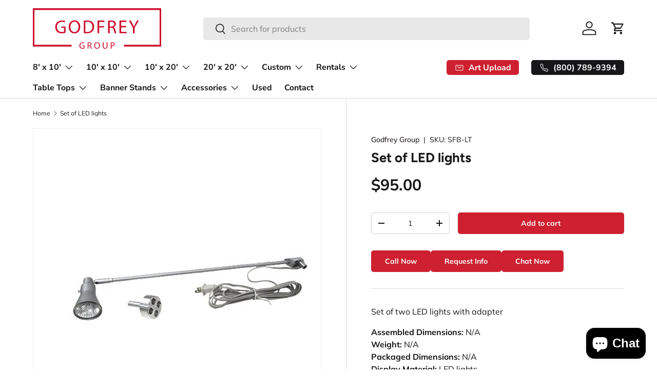

--- FILE ---
content_type: text/html; charset=utf-8
request_url: https://www.godfreygroup.com/products/set-of-led-lights-sfb-lt
body_size: 34936
content:
<!doctype html>
<html class="no-js" lang="en" dir="ltr">
  <head>
    
    <script async src="https://ob.buzzfufighter.com/i/0a58a26b173a558ef2c53a7f7e88352c.js" class="ct_clicktrue"></script><meta charset="utf-8">
<meta name="viewport" content="width=device-width,initial-scale=1">
<title>Set of LED lights &ndash; Godfrey Group</title><link rel="canonical" href="https://www.godfreygroup.com/products/set-of-led-lights-sfb-lt"><link rel="icon" href="//www.godfreygroup.com/cdn/shop/files/godfrey-favicon.png?crop=center&height=48&v=1730392991&width=48" type="image/png">
  <link rel="apple-touch-icon" href="//www.godfreygroup.com/cdn/shop/files/godfrey-favicon.png?crop=center&height=180&v=1730392991&width=180"><meta name="description" content="Set of two LED lights with adapter"><meta property="og:site_name" content="Godfrey Group">
<meta property="og:url" content="https://www.godfreygroup.com/products/set-of-led-lights-sfb-lt">
<meta property="og:title" content="Set of LED lights">
<meta property="og:type" content="product">
<meta property="og:description" content="Set of two LED lights with adapter"><meta property="og:image" content="http://www.godfreygroup.com/cdn/shop/products/SFB-LT_f61def6c-dd9f-41a1-b7be-bae2288a3944.jpeg?crop=center&height=1200&v=1490209956&width=1200">
  <meta property="og:image:secure_url" content="https://www.godfreygroup.com/cdn/shop/products/SFB-LT_f61def6c-dd9f-41a1-b7be-bae2288a3944.jpeg?crop=center&height=1200&v=1490209956&width=1200">
  <meta property="og:image:width" content="600">
  <meta property="og:image:height" content="600"><meta property="og:price:amount" content="95.00">
  <meta property="og:price:currency" content="USD"><meta name="twitter:card" content="summary_large_image">
<meta name="twitter:title" content="Set of LED lights">
<meta name="twitter:description" content="Set of two LED lights with adapter">
<link rel="preload" href="//www.godfreygroup.com/cdn/shop/t/54/assets/main.css?v=78946445422014402621759162736" as="style"><style data-shopify>
@font-face {
  font-family: Muli;
  font-weight: 400;
  font-style: normal;
  font-display: swap;
  src: url("//www.godfreygroup.com/cdn/fonts/muli/muli_n4.e949947cfff05efcc994b2e2db40359a04fa9a92.woff2") format("woff2"),
       url("//www.godfreygroup.com/cdn/fonts/muli/muli_n4.35355e4a0c27c9bc94d9af3f9bcb586d8229277a.woff") format("woff");
}
@font-face {
  font-family: Muli;
  font-weight: 700;
  font-style: normal;
  font-display: swap;
  src: url("//www.godfreygroup.com/cdn/fonts/muli/muli_n7.c8c44d0404947d89610714223e630c4cbe005587.woff2") format("woff2"),
       url("//www.godfreygroup.com/cdn/fonts/muli/muli_n7.4cbcffea6175d46b4d67e9408244a5b38c2ac568.woff") format("woff");
}
@font-face {
  font-family: Muli;
  font-weight: 400;
  font-style: italic;
  font-display: swap;
  src: url("//www.godfreygroup.com/cdn/fonts/muli/muli_i4.c0a1ea800bab5884ab82e4eb25a6bd25121bd08c.woff2") format("woff2"),
       url("//www.godfreygroup.com/cdn/fonts/muli/muli_i4.a6c39b1b31d876de7f99b3646461aa87120de6ed.woff") format("woff");
}
@font-face {
  font-family: Muli;
  font-weight: 700;
  font-style: italic;
  font-display: swap;
  src: url("//www.godfreygroup.com/cdn/fonts/muli/muli_i7.34eedbf231efa20bd065d55f6f71485730632c7b.woff2") format("woff2"),
       url("//www.godfreygroup.com/cdn/fonts/muli/muli_i7.2b4df846821493e68344d0b0212997d071bf38b7.woff") format("woff");
}
@font-face {
  font-family: Figtree;
  font-weight: 700;
  font-style: normal;
  font-display: swap;
  src: url("//www.godfreygroup.com/cdn/fonts/figtree/figtree_n7.2fd9bfe01586148e644724096c9d75e8c7a90e55.woff2") format("woff2"),
       url("//www.godfreygroup.com/cdn/fonts/figtree/figtree_n7.ea05de92d862f9594794ab281c4c3a67501ef5fc.woff") format("woff");
}
@font-face {
  font-family: "Nunito Sans";
  font-weight: 700;
  font-style: normal;
  font-display: swap;
  src: url("//www.godfreygroup.com/cdn/fonts/nunito_sans/nunitosans_n7.25d963ed46da26098ebeab731e90d8802d989fa5.woff2") format("woff2"),
       url("//www.godfreygroup.com/cdn/fonts/nunito_sans/nunitosans_n7.d32e3219b3d2ec82285d3027bd673efc61a996c8.woff") format("woff");
}
:root {
        --bg-color: 255 255 255 / 1.0;
        --bg-color-og: 255 255 255 / 1.0;
        --heading-color: 23 23 25;
        --text-color: 23 23 25;
        --text-color-og: 23 23 25;
        --scrollbar-color: 23 23 25;
        --link-color: 9 3 2;
        --link-color-og: 9 3 2;
        --star-color: 206 32 48;--swatch-border-color-default: 209 209 209;
          --swatch-border-color-active: 139 139 140;
          --swatch-card-size: 24px;
          --swatch-variant-picker-size: 64px;--color-scheme-1-bg: 242 242 242 / 1.0;
        --color-scheme-1-grad: ;
        --color-scheme-1-heading: 23 23 25;
        --color-scheme-1-text: 23 23 25;
        --color-scheme-1-btn-bg: 23 23 25;
        --color-scheme-1-btn-text: 255 255 255;
        --color-scheme-1-btn-bg-hover: 66 66 68;--color-scheme-2-bg: 73 93 99 / 1.0;
        --color-scheme-2-grad: ;
        --color-scheme-2-heading: 255 255 255;
        --color-scheme-2-text: 255 255 255;
        --color-scheme-2-btn-bg: 255 255 255;
        --color-scheme-2-btn-text: 9 3 2;
        --color-scheme-2-btn-bg-hover: 226 225 225;--color-scheme-3-bg: 250 200 205 / 1.0;
        --color-scheme-3-grad: ;
        --color-scheme-3-heading: 9 3 2;
        --color-scheme-3-text: 9 3 2;
        --color-scheme-3-btn-bg: 9 3 2;
        --color-scheme-3-btn-text: 255 255 255;
        --color-scheme-3-btn-bg-hover: 54 48 47;

        --drawer-bg-color: 255 255 255 / 1.0;
        --drawer-text-color: 9 3 2;

        --panel-bg-color: 242 242 242 / 1.0;
        --panel-heading-color: 9 3 2;
        --panel-text-color: 9 3 2;

        --in-stock-text-color: 44 126 63;
        --low-stock-text-color: 210 134 26;
        --very-low-stock-text-color: 180 12 28;
        --no-stock-text-color: 119 119 119;
        --no-stock-backordered-text-color: 119 119 119;

        --error-bg-color: 252 237 238;
        --error-text-color: 180 12 28;
        --success-bg-color: 232 246 234;
        --success-text-color: 44 126 63;
        --info-bg-color: 228 237 250;
        --info-text-color: 26 102 210;

        --heading-font-family: Figtree, sans-serif;
        --heading-font-style: normal;
        --heading-font-weight: 700;
        --heading-scale-start: 6;

        --navigation-font-family: "Nunito Sans", sans-serif;
        --navigation-font-style: normal;
        --navigation-font-weight: 700;--heading-text-transform: none;
--subheading-text-transform: none;
        --body-font-family: Muli, sans-serif;
        --body-font-style: normal;
        --body-font-weight: 400;
        --body-font-size: 16;

        --section-gap: 64;
        --heading-gap: calc(8 * var(--space-unit));--grid-column-gap: 20px;--btn-bg-color: 206 32 48;
        --btn-bg-hover-color: 216 78 91;
        --btn-text-color: 255 255 255;
        --btn-bg-color-og: 206 32 48;
        --btn-text-color-og: 255 255 255;
        --btn-alt-bg-color: 255 255 255;
        --btn-alt-bg-alpha: 1.0;
        --btn-alt-text-color: 23 23 25;
        --btn-border-width: 1px;
        --btn-padding-y: 12px;

        
        --btn-border-radius: 5px;
        

        --btn-lg-border-radius: 50%;
        --btn-icon-border-radius: 50%;
        --input-with-btn-inner-radius: var(--btn-border-radius);

        --input-bg-color: 255 255 255 / 1.0;
        --input-text-color: 23 23 25;
        --input-border-width: 1px;
        --input-border-radius: 4px;
        --textarea-border-radius: 4px;
        --input-border-radius: 5px;
        --input-bg-color-diff-3: #f7f7f7;
        --input-bg-color-diff-6: #f0f0f0;

        --modal-border-radius: 4px;
        --modal-overlay-color: 0 0 0;
        --modal-overlay-opacity: 0.4;
        --drawer-border-radius: 4px;
        --overlay-border-radius: 4px;

        --custom-label-bg-color: 35 2 46;
        --custom-label-text-color: 255 255 255;--sale-label-bg-color: 247 23 53;
        --sale-label-text-color: 255 255 255;--new-label-bg-color: 250 200 205;
        --new-label-text-color: 9 3 2;--preorder-label-bg-color: 103 170 249;
        --preorder-label-text-color: 255 255 255;

        --collection-label-color: 0 126 18;

        --page-width: 1590px;
        --gutter-sm: 20px;
        --gutter-md: 32px;
        --gutter-lg: 64px;

        --payment-terms-bg-color: #ffffff;

        --coll-card-bg-color: #f7f7f7;
        --coll-card-border-color: rgba(0,0,0,0);

        --card-highlight-bg-color: #F9F9F9;
        --card-highlight-text-color: 85 85 85;
        --card-highlight-border-color: #E1E1E1;--blend-bg-color: #f2f2f2;
          
            --aos-animate-duration: 0.6s;
          

          
            --aos-min-width: 0;
          
        

        --reading-width: 48em;
      }

      @media (max-width: 769px) {
        :root {
          --reading-width: 36em;
        }
      }</style>

    
      <meta name="robots" content="noindex, nofollow">
    
<!-- Google tag (gtag.js) Titan PPC -->
        <script async src="https://www.googletagmanager.com/gtag/js?id=AW-936917652"></script>
            <script>
                  window.dataLayer = window.dataLayer || [];
                        function gtag() {
                                dataLayer.push(arguments);
                                      }
                                            gtag('js', new Date());

                                                  gtag('config', 'AW-936917652');
                                                      </script>

    <!-- Google tag (gtag.js) All In Advertising -->
    <script async src="https://www.googletagmanager.com/gtag/js?id=G-RKMF9YNMQX"></script>
    <script>
      window.dataLayer = window.dataLayer || [];
      function gtag() {
        dataLayer.push(arguments);
      }
      gtag('js', new Date());

      gtag('config', 'G-RKMF9YNMQX');
    </script>

    <link rel="stylesheet" href="//www.godfreygroup.com/cdn/shop/t/54/assets/main.css?v=78946445422014402621759162736">
    <script src="//www.godfreygroup.com/cdn/shop/t/54/assets/main.js?v=76476094356780495751759162736" defer="defer"></script><link
        rel="preload"
        href="//www.godfreygroup.com/cdn/fonts/muli/muli_n4.e949947cfff05efcc994b2e2db40359a04fa9a92.woff2"
        as="font"
        type="font/woff2"
        crossorigin
        fetchpriority="high"
      ><link
        rel="preload"
        href="//www.godfreygroup.com/cdn/fonts/figtree/figtree_n7.2fd9bfe01586148e644724096c9d75e8c7a90e55.woff2"
        as="font"
        type="font/woff2"
        crossorigin
        fetchpriority="high"
      ><script>window.performance && window.performance.mark && window.performance.mark('shopify.content_for_header.start');</script><meta name="google-site-verification" content="leZRUweFxBVdACI2mhLETPt6fA0m8V2rT7Hfetwton8">
<meta id="shopify-digital-wallet" name="shopify-digital-wallet" content="/13211851/digital_wallets/dialog">
<meta name="shopify-checkout-api-token" content="4b6634c6709f52d139ee368511feafce">
<link rel="alternate" type="application/json+oembed" href="https://www.godfreygroup.com/products/set-of-led-lights-sfb-lt.oembed">
<script async="async" src="/checkouts/internal/preloads.js?locale=en-US"></script>
<link rel="preconnect" href="https://shop.app" crossorigin="anonymous">
<script async="async" src="https://shop.app/checkouts/internal/preloads.js?locale=en-US&shop_id=13211851" crossorigin="anonymous"></script>
<script id="shopify-features" type="application/json">{"accessToken":"4b6634c6709f52d139ee368511feafce","betas":["rich-media-storefront-analytics"],"domain":"www.godfreygroup.com","predictiveSearch":true,"shopId":13211851,"locale":"en"}</script>
<script>var Shopify = Shopify || {};
Shopify.shop = "godfrey-group.myshopify.com";
Shopify.locale = "en";
Shopify.currency = {"active":"USD","rate":"1.0"};
Shopify.country = "US";
Shopify.theme = {"name":"Enterprise - 1.6.2 - Collection Filters","id":145946640534,"schema_name":"Enterprise","schema_version":"1.6.2","theme_store_id":1657,"role":"main"};
Shopify.theme.handle = "null";
Shopify.theme.style = {"id":null,"handle":null};
Shopify.cdnHost = "www.godfreygroup.com/cdn";
Shopify.routes = Shopify.routes || {};
Shopify.routes.root = "/";</script>
<script type="module">!function(o){(o.Shopify=o.Shopify||{}).modules=!0}(window);</script>
<script>!function(o){function n(){var o=[];function n(){o.push(Array.prototype.slice.apply(arguments))}return n.q=o,n}var t=o.Shopify=o.Shopify||{};t.loadFeatures=n(),t.autoloadFeatures=n()}(window);</script>
<script>
  window.ShopifyPay = window.ShopifyPay || {};
  window.ShopifyPay.apiHost = "shop.app\/pay";
  window.ShopifyPay.redirectState = null;
</script>
<script id="shop-js-analytics" type="application/json">{"pageType":"product"}</script>
<script defer="defer" async type="module" src="//www.godfreygroup.com/cdn/shopifycloud/shop-js/modules/v2/client.init-shop-cart-sync_DtuiiIyl.en.esm.js"></script>
<script defer="defer" async type="module" src="//www.godfreygroup.com/cdn/shopifycloud/shop-js/modules/v2/chunk.common_CUHEfi5Q.esm.js"></script>
<script type="module">
  await import("//www.godfreygroup.com/cdn/shopifycloud/shop-js/modules/v2/client.init-shop-cart-sync_DtuiiIyl.en.esm.js");
await import("//www.godfreygroup.com/cdn/shopifycloud/shop-js/modules/v2/chunk.common_CUHEfi5Q.esm.js");

  window.Shopify.SignInWithShop?.initShopCartSync?.({"fedCMEnabled":true,"windoidEnabled":true});

</script>
<script>
  window.Shopify = window.Shopify || {};
  if (!window.Shopify.featureAssets) window.Shopify.featureAssets = {};
  window.Shopify.featureAssets['shop-js'] = {"shop-cart-sync":["modules/v2/client.shop-cart-sync_DFoTY42P.en.esm.js","modules/v2/chunk.common_CUHEfi5Q.esm.js"],"init-fed-cm":["modules/v2/client.init-fed-cm_D2UNy1i2.en.esm.js","modules/v2/chunk.common_CUHEfi5Q.esm.js"],"init-shop-email-lookup-coordinator":["modules/v2/client.init-shop-email-lookup-coordinator_BQEe2rDt.en.esm.js","modules/v2/chunk.common_CUHEfi5Q.esm.js"],"shop-cash-offers":["modules/v2/client.shop-cash-offers_3CTtReFF.en.esm.js","modules/v2/chunk.common_CUHEfi5Q.esm.js","modules/v2/chunk.modal_BewljZkx.esm.js"],"shop-button":["modules/v2/client.shop-button_C6oxCjDL.en.esm.js","modules/v2/chunk.common_CUHEfi5Q.esm.js"],"init-windoid":["modules/v2/client.init-windoid_5pix8xhK.en.esm.js","modules/v2/chunk.common_CUHEfi5Q.esm.js"],"avatar":["modules/v2/client.avatar_BTnouDA3.en.esm.js"],"init-shop-cart-sync":["modules/v2/client.init-shop-cart-sync_DtuiiIyl.en.esm.js","modules/v2/chunk.common_CUHEfi5Q.esm.js"],"shop-toast-manager":["modules/v2/client.shop-toast-manager_BYv_8cH1.en.esm.js","modules/v2/chunk.common_CUHEfi5Q.esm.js"],"pay-button":["modules/v2/client.pay-button_FnF9EIkY.en.esm.js","modules/v2/chunk.common_CUHEfi5Q.esm.js"],"shop-login-button":["modules/v2/client.shop-login-button_CH1KUpOf.en.esm.js","modules/v2/chunk.common_CUHEfi5Q.esm.js","modules/v2/chunk.modal_BewljZkx.esm.js"],"init-customer-accounts-sign-up":["modules/v2/client.init-customer-accounts-sign-up_aj7QGgYS.en.esm.js","modules/v2/client.shop-login-button_CH1KUpOf.en.esm.js","modules/v2/chunk.common_CUHEfi5Q.esm.js","modules/v2/chunk.modal_BewljZkx.esm.js"],"init-shop-for-new-customer-accounts":["modules/v2/client.init-shop-for-new-customer-accounts_NbnYRf_7.en.esm.js","modules/v2/client.shop-login-button_CH1KUpOf.en.esm.js","modules/v2/chunk.common_CUHEfi5Q.esm.js","modules/v2/chunk.modal_BewljZkx.esm.js"],"init-customer-accounts":["modules/v2/client.init-customer-accounts_ppedhqCH.en.esm.js","modules/v2/client.shop-login-button_CH1KUpOf.en.esm.js","modules/v2/chunk.common_CUHEfi5Q.esm.js","modules/v2/chunk.modal_BewljZkx.esm.js"],"shop-follow-button":["modules/v2/client.shop-follow-button_CMIBBa6u.en.esm.js","modules/v2/chunk.common_CUHEfi5Q.esm.js","modules/v2/chunk.modal_BewljZkx.esm.js"],"lead-capture":["modules/v2/client.lead-capture_But0hIyf.en.esm.js","modules/v2/chunk.common_CUHEfi5Q.esm.js","modules/v2/chunk.modal_BewljZkx.esm.js"],"checkout-modal":["modules/v2/client.checkout-modal_BBxc70dQ.en.esm.js","modules/v2/chunk.common_CUHEfi5Q.esm.js","modules/v2/chunk.modal_BewljZkx.esm.js"],"shop-login":["modules/v2/client.shop-login_hM3Q17Kl.en.esm.js","modules/v2/chunk.common_CUHEfi5Q.esm.js","modules/v2/chunk.modal_BewljZkx.esm.js"],"payment-terms":["modules/v2/client.payment-terms_CAtGlQYS.en.esm.js","modules/v2/chunk.common_CUHEfi5Q.esm.js","modules/v2/chunk.modal_BewljZkx.esm.js"]};
</script>
<script>(function() {
  var isLoaded = false;
  function asyncLoad() {
    if (isLoaded) return;
    isLoaded = true;
    var urls = ["https:\/\/load.csell.co\/assets\/js\/cross-sell.js?shop=godfrey-group.myshopify.com","https:\/\/cdn1.stamped.io\/files\/widget.min.js?shop=godfrey-group.myshopify.com","https:\/\/load.csell.co\/assets\/v2\/js\/core\/xsell.js?shop=godfrey-group.myshopify.com","https:\/\/chimpstatic.com\/mcjs-connected\/js\/users\/723b029ff67ed700455f0b6c5\/5b849081ca74be29cca89fdd7.js?shop=godfrey-group.myshopify.com","https:\/\/app.carecart.io\/api\/abandoned-cart\/js-script?shop=godfrey-group.myshopify.com","https:\/\/cdn.jsdelivr.net\/gh\/apphq\/slidecart-dist@master\/slidecarthq-forward.js?4\u0026shop=godfrey-group.myshopify.com"];
    for (var i = 0; i < urls.length; i++) {
      var s = document.createElement('script');
      s.type = 'text/javascript';
      s.async = true;
      s.src = urls[i];
      var x = document.getElementsByTagName('script')[0];
      x.parentNode.insertBefore(s, x);
    }
  };
  if(window.attachEvent) {
    window.attachEvent('onload', asyncLoad);
  } else {
    window.addEventListener('load', asyncLoad, false);
  }
})();</script>
<script id="__st">var __st={"a":13211851,"offset":-18000,"reqid":"7451a6d0-94e9-42b8-b0d5-b6a5f0412e32-1767109260","pageurl":"www.godfreygroup.com\/products\/set-of-led-lights-sfb-lt","u":"ec5ece9cb847","p":"product","rtyp":"product","rid":7189369798};</script>
<script>window.ShopifyPaypalV4VisibilityTracking = true;</script>
<script id="captcha-bootstrap">!function(){'use strict';const t='contact',e='account',n='new_comment',o=[[t,t],['blogs',n],['comments',n],[t,'customer']],c=[[e,'customer_login'],[e,'guest_login'],[e,'recover_customer_password'],[e,'create_customer']],r=t=>t.map((([t,e])=>`form[action*='/${t}']:not([data-nocaptcha='true']) input[name='form_type'][value='${e}']`)).join(','),a=t=>()=>t?[...document.querySelectorAll(t)].map((t=>t.form)):[];function s(){const t=[...o],e=r(t);return a(e)}const i='password',u='form_key',d=['recaptcha-v3-token','g-recaptcha-response','h-captcha-response',i],f=()=>{try{return window.sessionStorage}catch{return}},m='__shopify_v',_=t=>t.elements[u];function p(t,e,n=!1){try{const o=window.sessionStorage,c=JSON.parse(o.getItem(e)),{data:r}=function(t){const{data:e,action:n}=t;return t[m]||n?{data:e,action:n}:{data:t,action:n}}(c);for(const[e,n]of Object.entries(r))t.elements[e]&&(t.elements[e].value=n);n&&o.removeItem(e)}catch(o){console.error('form repopulation failed',{error:o})}}const l='form_type',E='cptcha';function T(t){t.dataset[E]=!0}const w=window,h=w.document,L='Shopify',v='ce_forms',y='captcha';let A=!1;((t,e)=>{const n=(g='f06e6c50-85a8-45c8-87d0-21a2b65856fe',I='https://cdn.shopify.com/shopifycloud/storefront-forms-hcaptcha/ce_storefront_forms_captcha_hcaptcha.v1.5.2.iife.js',D={infoText:'Protected by hCaptcha',privacyText:'Privacy',termsText:'Terms'},(t,e,n)=>{const o=w[L][v],c=o.bindForm;if(c)return c(t,g,e,D).then(n);var r;o.q.push([[t,g,e,D],n]),r=I,A||(h.body.append(Object.assign(h.createElement('script'),{id:'captcha-provider',async:!0,src:r})),A=!0)});var g,I,D;w[L]=w[L]||{},w[L][v]=w[L][v]||{},w[L][v].q=[],w[L][y]=w[L][y]||{},w[L][y].protect=function(t,e){n(t,void 0,e),T(t)},Object.freeze(w[L][y]),function(t,e,n,w,h,L){const[v,y,A,g]=function(t,e,n){const i=e?o:[],u=t?c:[],d=[...i,...u],f=r(d),m=r(i),_=r(d.filter((([t,e])=>n.includes(e))));return[a(f),a(m),a(_),s()]}(w,h,L),I=t=>{const e=t.target;return e instanceof HTMLFormElement?e:e&&e.form},D=t=>v().includes(t);t.addEventListener('submit',(t=>{const e=I(t);if(!e)return;const n=D(e)&&!e.dataset.hcaptchaBound&&!e.dataset.recaptchaBound,o=_(e),c=g().includes(e)&&(!o||!o.value);(n||c)&&t.preventDefault(),c&&!n&&(function(t){try{if(!f())return;!function(t){const e=f();if(!e)return;const n=_(t);if(!n)return;const o=n.value;o&&e.removeItem(o)}(t);const e=Array.from(Array(32),(()=>Math.random().toString(36)[2])).join('');!function(t,e){_(t)||t.append(Object.assign(document.createElement('input'),{type:'hidden',name:u})),t.elements[u].value=e}(t,e),function(t,e){const n=f();if(!n)return;const o=[...t.querySelectorAll(`input[type='${i}']`)].map((({name:t})=>t)),c=[...d,...o],r={};for(const[a,s]of new FormData(t).entries())c.includes(a)||(r[a]=s);n.setItem(e,JSON.stringify({[m]:1,action:t.action,data:r}))}(t,e)}catch(e){console.error('failed to persist form',e)}}(e),e.submit())}));const S=(t,e)=>{t&&!t.dataset[E]&&(n(t,e.some((e=>e===t))),T(t))};for(const o of['focusin','change'])t.addEventListener(o,(t=>{const e=I(t);D(e)&&S(e,y())}));const B=e.get('form_key'),M=e.get(l),P=B&&M;t.addEventListener('DOMContentLoaded',(()=>{const t=y();if(P)for(const e of t)e.elements[l].value===M&&p(e,B);[...new Set([...A(),...v().filter((t=>'true'===t.dataset.shopifyCaptcha))])].forEach((e=>S(e,t)))}))}(h,new URLSearchParams(w.location.search),n,t,e,['guest_login'])})(!0,!0)}();</script>
<script integrity="sha256-4kQ18oKyAcykRKYeNunJcIwy7WH5gtpwJnB7kiuLZ1E=" data-source-attribution="shopify.loadfeatures" defer="defer" src="//www.godfreygroup.com/cdn/shopifycloud/storefront/assets/storefront/load_feature-a0a9edcb.js" crossorigin="anonymous"></script>
<script crossorigin="anonymous" defer="defer" src="//www.godfreygroup.com/cdn/shopifycloud/storefront/assets/shopify_pay/storefront-65b4c6d7.js?v=20250812"></script>
<script data-source-attribution="shopify.dynamic_checkout.dynamic.init">var Shopify=Shopify||{};Shopify.PaymentButton=Shopify.PaymentButton||{isStorefrontPortableWallets:!0,init:function(){window.Shopify.PaymentButton.init=function(){};var t=document.createElement("script");t.src="https://www.godfreygroup.com/cdn/shopifycloud/portable-wallets/latest/portable-wallets.en.js",t.type="module",document.head.appendChild(t)}};
</script>
<script data-source-attribution="shopify.dynamic_checkout.buyer_consent">
  function portableWalletsHideBuyerConsent(e){var t=document.getElementById("shopify-buyer-consent"),n=document.getElementById("shopify-subscription-policy-button");t&&n&&(t.classList.add("hidden"),t.setAttribute("aria-hidden","true"),n.removeEventListener("click",e))}function portableWalletsShowBuyerConsent(e){var t=document.getElementById("shopify-buyer-consent"),n=document.getElementById("shopify-subscription-policy-button");t&&n&&(t.classList.remove("hidden"),t.removeAttribute("aria-hidden"),n.addEventListener("click",e))}window.Shopify?.PaymentButton&&(window.Shopify.PaymentButton.hideBuyerConsent=portableWalletsHideBuyerConsent,window.Shopify.PaymentButton.showBuyerConsent=portableWalletsShowBuyerConsent);
</script>
<script data-source-attribution="shopify.dynamic_checkout.cart.bootstrap">document.addEventListener("DOMContentLoaded",(function(){function t(){return document.querySelector("shopify-accelerated-checkout-cart, shopify-accelerated-checkout")}if(t())Shopify.PaymentButton.init();else{new MutationObserver((function(e,n){t()&&(Shopify.PaymentButton.init(),n.disconnect())})).observe(document.body,{childList:!0,subtree:!0})}}));
</script>
<script id='scb4127' type='text/javascript' async='' src='https://www.godfreygroup.com/cdn/shopifycloud/privacy-banner/storefront-banner.js'></script><link id="shopify-accelerated-checkout-styles" rel="stylesheet" media="screen" href="https://www.godfreygroup.com/cdn/shopifycloud/portable-wallets/latest/accelerated-checkout-backwards-compat.css" crossorigin="anonymous">
<style id="shopify-accelerated-checkout-cart">
        #shopify-buyer-consent {
  margin-top: 1em;
  display: inline-block;
  width: 100%;
}

#shopify-buyer-consent.hidden {
  display: none;
}

#shopify-subscription-policy-button {
  background: none;
  border: none;
  padding: 0;
  text-decoration: underline;
  font-size: inherit;
  cursor: pointer;
}

#shopify-subscription-policy-button::before {
  box-shadow: none;
}

      </style>
<script id="sections-script" data-sections="header,footer" defer="defer" src="//www.godfreygroup.com/cdn/shop/t/54/compiled_assets/scripts.js?5589"></script>
<script>window.performance && window.performance.mark && window.performance.mark('shopify.content_for_header.end');</script>

      <script src="//www.godfreygroup.com/cdn/shop/t/54/assets/animate-on-scroll.js?v=15249566486942820451759162736" defer="defer"></script>
      <link rel="stylesheet" href="//www.godfreygroup.com/cdn/shop/t/54/assets/animate-on-scroll.css?v=116194678796051782541759162736">
    

    <script>
      document.documentElement.className = document.documentElement.className.replace('no-js', 'js');
    </script><!-- CC Custom Head Start --><meta name="google-site-verification" content="WIWkayxBm_3w3wb1BCS086_k8yK3Df8iDC0-RJOOJ44">

<!--  ClickCease.com tracking-->
  <script type="text/javascript">var script = document.createElement('script');
  script.async = true; script.type = 'text/javascript';
  var target = 'https://www.clickcease.com/monitor/stat.js';
  script.src = target;var elem = document.head;elem.appendChild(script);
  </script>
  <noscript>
  <a href="https://www.clickcease.com" rel="nofollow"><img src="https://monitor.clickcease.com" alt="ClickCease"></a>
  </noscript>
  <!--  ClickCease.com tracking--><!-- CC Custom Head End --><!-- Schema -->
    <script type="application/ld+json">
{
  "@context": "https://schema.org",
  "@type": "LocalBusiness",
  "name": "Godfrey Group",
  "image": "https://cdn.shopify.com/s/files/1/1321/1851/t/19/assets/logo.png?v=13297549520199994438",
  "description": "If you have an upcoming exhibit and are looking to make a statement with your display, give the experts at Godfrey Group a call today!",
  "address": {
    "@type": "PostalAddress",
    "addressLocality": "Burlington",
    "addressRegion": "NC",
    "postalCode": "27215",
    "streetAddress": "2232 Eric Ln",
    "addressCountry": "US"
  },
  "telephone": "+1-800-789-9394",
  "aggregateRating": {
    "@type": "AggregateRating",
    "ratingValue": "4.8",
    "reviewCount": "201"
  },
  "brand": {
    "@type": "Brand",
    "name": "Godfrey Group"
  },
  "priceRange": "$$",
  "url": "https://www.godfreygroup.com/"
}
</script>

<script type="application/ld+json">
{
  "@context": "https://schema.org",
  "@type": "Organization",
  "name": "Godfrey Group",
  "image": "https://cdn.shopify.com/s/files/1/1321/1851/files/accessories-optimized.jpg?17950865037485737234",
  "url": "https://www.godfreygroup.com/",
  "address": {
    "@type": "PostalAddress",
    "addressLocality": "Burlington",
    "addressRegion": "NC",
    "postalCode": "27215",
    "streetAddress": "2232 Eric Ln",
    "addressCountry": "US"
  },
  "contactPoint": [
    {
      "@type": "ContactPoint",
      "url": "https://www.godfreygroup.com/",
      "contactType": "Trade Show Displays | Custom & Portable Trade Show Displays | Godfrey Group",
      "areaServed": "US"
    }
  ],
  "sameAs": [
    "https://www.facebook.com/Godfrey-Group-469242123129639/",
    "https://www.youtube.com/channel/UCwnxo-uJdNPue05QzypYZOg",
    "https://www.pinterest.com/godfreygroup/"
  ]
}
</script>

    


  <!-- BEGIN app block: shopify://apps/microsoft-clarity/blocks/clarity_js/31c3d126-8116-4b4a-8ba1-baeda7c4aeea -->
<script type="text/javascript">
  (function (c, l, a, r, i, t, y) {
    c[a] = c[a] || function () { (c[a].q = c[a].q || []).push(arguments); };
    t = l.createElement(r); t.async = 1; t.src = "https://www.clarity.ms/tag/" + i + "?ref=shopify";
    y = l.getElementsByTagName(r)[0]; y.parentNode.insertBefore(t, y);

    c.Shopify.loadFeatures([{ name: "consent-tracking-api", version: "0.1" }], error => {
      if (error) {
        console.error("Error loading Shopify features:", error);
        return;
      }

      c[a]('consentv2', {
        ad_Storage: c.Shopify.customerPrivacy.marketingAllowed() ? "granted" : "denied",
        analytics_Storage: c.Shopify.customerPrivacy.analyticsProcessingAllowed() ? "granted" : "denied",
      });
    });

    l.addEventListener("visitorConsentCollected", function (e) {
      c[a]('consentv2', {
        ad_Storage: e.detail.marketingAllowed ? "granted" : "denied",
        analytics_Storage: e.detail.analyticsAllowed ? "granted" : "denied",
      });
    });
  })(window, document, "clarity", "script", "tcswvnf6kj");
</script>



<!-- END app block --><!-- BEGIN app block: shopify://apps/pagefly-page-builder/blocks/app-embed/83e179f7-59a0-4589-8c66-c0dddf959200 -->

<!-- BEGIN app snippet: pagefly-cro-ab-testing-main -->







<script>
  ;(function () {
    const url = new URL(window.location)
    const viewParam = url.searchParams.get('view')
    if (viewParam && viewParam.includes('variant-pf-')) {
      url.searchParams.set('pf_v', viewParam)
      url.searchParams.delete('view')
      window.history.replaceState({}, '', url)
    }
  })()
</script>



<script type='module'>
  
  window.PAGEFLY_CRO = window.PAGEFLY_CRO || {}

  window.PAGEFLY_CRO['data_debug'] = {
    original_template_suffix: "all_products",
    allow_ab_test: false,
    ab_test_start_time: 0,
    ab_test_end_time: 0,
    today_date_time: 1767109261000,
  }
  window.PAGEFLY_CRO['GA4'] = { enabled: false}
</script>

<!-- END app snippet -->








  <script src='https://cdn.shopify.com/extensions/019b6965-ed06-7f85-833a-9283c5c4e872/pagefly-page-builder-212/assets/pagefly-helper.js' defer='defer'></script>

  <script src='https://cdn.shopify.com/extensions/019b6965-ed06-7f85-833a-9283c5c4e872/pagefly-page-builder-212/assets/pagefly-general-helper.js' defer='defer'></script>

  <script src='https://cdn.shopify.com/extensions/019b6965-ed06-7f85-833a-9283c5c4e872/pagefly-page-builder-212/assets/pagefly-snap-slider.js' defer='defer'></script>

  <script src='https://cdn.shopify.com/extensions/019b6965-ed06-7f85-833a-9283c5c4e872/pagefly-page-builder-212/assets/pagefly-slideshow-v3.js' defer='defer'></script>

  <script src='https://cdn.shopify.com/extensions/019b6965-ed06-7f85-833a-9283c5c4e872/pagefly-page-builder-212/assets/pagefly-slideshow-v4.js' defer='defer'></script>

  <script src='https://cdn.shopify.com/extensions/019b6965-ed06-7f85-833a-9283c5c4e872/pagefly-page-builder-212/assets/pagefly-glider.js' defer='defer'></script>

  <script src='https://cdn.shopify.com/extensions/019b6965-ed06-7f85-833a-9283c5c4e872/pagefly-page-builder-212/assets/pagefly-slideshow-v1-v2.js' defer='defer'></script>

  <script src='https://cdn.shopify.com/extensions/019b6965-ed06-7f85-833a-9283c5c4e872/pagefly-page-builder-212/assets/pagefly-product-media.js' defer='defer'></script>

  <script src='https://cdn.shopify.com/extensions/019b6965-ed06-7f85-833a-9283c5c4e872/pagefly-page-builder-212/assets/pagefly-product.js' defer='defer'></script>


<script id='pagefly-helper-data' type='application/json'>
  {
    "page_optimization": {
      "assets_prefetching": false
    },
    "elements_asset_mapper": {
      "Accordion": "https://cdn.shopify.com/extensions/019b6965-ed06-7f85-833a-9283c5c4e872/pagefly-page-builder-212/assets/pagefly-accordion.js",
      "Accordion3": "https://cdn.shopify.com/extensions/019b6965-ed06-7f85-833a-9283c5c4e872/pagefly-page-builder-212/assets/pagefly-accordion3.js",
      "CountDown": "https://cdn.shopify.com/extensions/019b6965-ed06-7f85-833a-9283c5c4e872/pagefly-page-builder-212/assets/pagefly-countdown.js",
      "GMap1": "https://cdn.shopify.com/extensions/019b6965-ed06-7f85-833a-9283c5c4e872/pagefly-page-builder-212/assets/pagefly-gmap.js",
      "GMap2": "https://cdn.shopify.com/extensions/019b6965-ed06-7f85-833a-9283c5c4e872/pagefly-page-builder-212/assets/pagefly-gmap.js",
      "GMapBasicV2": "https://cdn.shopify.com/extensions/019b6965-ed06-7f85-833a-9283c5c4e872/pagefly-page-builder-212/assets/pagefly-gmap.js",
      "GMapAdvancedV2": "https://cdn.shopify.com/extensions/019b6965-ed06-7f85-833a-9283c5c4e872/pagefly-page-builder-212/assets/pagefly-gmap.js",
      "HTML.Video": "https://cdn.shopify.com/extensions/019b6965-ed06-7f85-833a-9283c5c4e872/pagefly-page-builder-212/assets/pagefly-htmlvideo.js",
      "HTML.Video2": "https://cdn.shopify.com/extensions/019b6965-ed06-7f85-833a-9283c5c4e872/pagefly-page-builder-212/assets/pagefly-htmlvideo2.js",
      "HTML.Video3": "https://cdn.shopify.com/extensions/019b6965-ed06-7f85-833a-9283c5c4e872/pagefly-page-builder-212/assets/pagefly-htmlvideo2.js",
      "BackgroundVideo": "https://cdn.shopify.com/extensions/019b6965-ed06-7f85-833a-9283c5c4e872/pagefly-page-builder-212/assets/pagefly-htmlvideo2.js",
      "Instagram": "https://cdn.shopify.com/extensions/019b6965-ed06-7f85-833a-9283c5c4e872/pagefly-page-builder-212/assets/pagefly-instagram.js",
      "Instagram2": "https://cdn.shopify.com/extensions/019b6965-ed06-7f85-833a-9283c5c4e872/pagefly-page-builder-212/assets/pagefly-instagram.js",
      "Insta3": "https://cdn.shopify.com/extensions/019b6965-ed06-7f85-833a-9283c5c4e872/pagefly-page-builder-212/assets/pagefly-instagram3.js",
      "Tabs": "https://cdn.shopify.com/extensions/019b6965-ed06-7f85-833a-9283c5c4e872/pagefly-page-builder-212/assets/pagefly-tab.js",
      "Tabs3": "https://cdn.shopify.com/extensions/019b6965-ed06-7f85-833a-9283c5c4e872/pagefly-page-builder-212/assets/pagefly-tab3.js",
      "ProductBox": "https://cdn.shopify.com/extensions/019b6965-ed06-7f85-833a-9283c5c4e872/pagefly-page-builder-212/assets/pagefly-cart.js",
      "FBPageBox2": "https://cdn.shopify.com/extensions/019b6965-ed06-7f85-833a-9283c5c4e872/pagefly-page-builder-212/assets/pagefly-facebook.js",
      "FBLikeButton2": "https://cdn.shopify.com/extensions/019b6965-ed06-7f85-833a-9283c5c4e872/pagefly-page-builder-212/assets/pagefly-facebook.js",
      "TwitterFeed2": "https://cdn.shopify.com/extensions/019b6965-ed06-7f85-833a-9283c5c4e872/pagefly-page-builder-212/assets/pagefly-twitter.js",
      "Paragraph4": "https://cdn.shopify.com/extensions/019b6965-ed06-7f85-833a-9283c5c4e872/pagefly-page-builder-212/assets/pagefly-paragraph4.js",

      "AliReviews": "https://cdn.shopify.com/extensions/019b6965-ed06-7f85-833a-9283c5c4e872/pagefly-page-builder-212/assets/pagefly-3rd-elements.js",
      "BackInStock": "https://cdn.shopify.com/extensions/019b6965-ed06-7f85-833a-9283c5c4e872/pagefly-page-builder-212/assets/pagefly-3rd-elements.js",
      "GloboBackInStock": "https://cdn.shopify.com/extensions/019b6965-ed06-7f85-833a-9283c5c4e872/pagefly-page-builder-212/assets/pagefly-3rd-elements.js",
      "GrowaveWishlist": "https://cdn.shopify.com/extensions/019b6965-ed06-7f85-833a-9283c5c4e872/pagefly-page-builder-212/assets/pagefly-3rd-elements.js",
      "InfiniteOptionsShopPad": "https://cdn.shopify.com/extensions/019b6965-ed06-7f85-833a-9283c5c4e872/pagefly-page-builder-212/assets/pagefly-3rd-elements.js",
      "InkybayProductPersonalizer": "https://cdn.shopify.com/extensions/019b6965-ed06-7f85-833a-9283c5c4e872/pagefly-page-builder-212/assets/pagefly-3rd-elements.js",
      "LimeSpot": "https://cdn.shopify.com/extensions/019b6965-ed06-7f85-833a-9283c5c4e872/pagefly-page-builder-212/assets/pagefly-3rd-elements.js",
      "Loox": "https://cdn.shopify.com/extensions/019b6965-ed06-7f85-833a-9283c5c4e872/pagefly-page-builder-212/assets/pagefly-3rd-elements.js",
      "Opinew": "https://cdn.shopify.com/extensions/019b6965-ed06-7f85-833a-9283c5c4e872/pagefly-page-builder-212/assets/pagefly-3rd-elements.js",
      "Powr": "https://cdn.shopify.com/extensions/019b6965-ed06-7f85-833a-9283c5c4e872/pagefly-page-builder-212/assets/pagefly-3rd-elements.js",
      "ProductReviews": "https://cdn.shopify.com/extensions/019b6965-ed06-7f85-833a-9283c5c4e872/pagefly-page-builder-212/assets/pagefly-3rd-elements.js",
      "PushOwl": "https://cdn.shopify.com/extensions/019b6965-ed06-7f85-833a-9283c5c4e872/pagefly-page-builder-212/assets/pagefly-3rd-elements.js",
      "ReCharge": "https://cdn.shopify.com/extensions/019b6965-ed06-7f85-833a-9283c5c4e872/pagefly-page-builder-212/assets/pagefly-3rd-elements.js",
      "Rivyo": "https://cdn.shopify.com/extensions/019b6965-ed06-7f85-833a-9283c5c4e872/pagefly-page-builder-212/assets/pagefly-3rd-elements.js",
      "TrackingMore": "https://cdn.shopify.com/extensions/019b6965-ed06-7f85-833a-9283c5c4e872/pagefly-page-builder-212/assets/pagefly-3rd-elements.js",
      "Vitals": "https://cdn.shopify.com/extensions/019b6965-ed06-7f85-833a-9283c5c4e872/pagefly-page-builder-212/assets/pagefly-3rd-elements.js",
      "Wiser": "https://cdn.shopify.com/extensions/019b6965-ed06-7f85-833a-9283c5c4e872/pagefly-page-builder-212/assets/pagefly-3rd-elements.js"
    },
    "custom_elements_mapper": {
      "pf-click-action-element": "https://cdn.shopify.com/extensions/019b6965-ed06-7f85-833a-9283c5c4e872/pagefly-page-builder-212/assets/pagefly-click-action-element.js",
      "pf-dialog-element": "https://cdn.shopify.com/extensions/019b6965-ed06-7f85-833a-9283c5c4e872/pagefly-page-builder-212/assets/pagefly-dialog-element.js"
    }
  }
</script>


<!-- END app block --><!-- BEGIN app block: shopify://apps/klaviyo-email-marketing-sms/blocks/klaviyo-onsite-embed/2632fe16-c075-4321-a88b-50b567f42507 -->












  <script async src="https://static.klaviyo.com/onsite/js/WuhPwJ/klaviyo.js?company_id=WuhPwJ"></script>
  <script>!function(){if(!window.klaviyo){window._klOnsite=window._klOnsite||[];try{window.klaviyo=new Proxy({},{get:function(n,i){return"push"===i?function(){var n;(n=window._klOnsite).push.apply(n,arguments)}:function(){for(var n=arguments.length,o=new Array(n),w=0;w<n;w++)o[w]=arguments[w];var t="function"==typeof o[o.length-1]?o.pop():void 0,e=new Promise((function(n){window._klOnsite.push([i].concat(o,[function(i){t&&t(i),n(i)}]))}));return e}}})}catch(n){window.klaviyo=window.klaviyo||[],window.klaviyo.push=function(){var n;(n=window._klOnsite).push.apply(n,arguments)}}}}();</script>

  
    <script id="viewed_product">
      if (item == null) {
        var _learnq = _learnq || [];

        var MetafieldReviews = null
        var MetafieldYotpoRating = null
        var MetafieldYotpoCount = null
        var MetafieldLooxRating = null
        var MetafieldLooxCount = null
        var okendoProduct = null
        var okendoProductReviewCount = null
        var okendoProductReviewAverageValue = null
        try {
          // The following fields are used for Customer Hub recently viewed in order to add reviews.
          // This information is not part of __kla_viewed. Instead, it is part of __kla_viewed_reviewed_items
          MetafieldReviews = {};
          MetafieldYotpoRating = null
          MetafieldYotpoCount = null
          MetafieldLooxRating = null
          MetafieldLooxCount = null

          okendoProduct = null
          // If the okendo metafield is not legacy, it will error, which then requires the new json formatted data
          if (okendoProduct && 'error' in okendoProduct) {
            okendoProduct = null
          }
          okendoProductReviewCount = okendoProduct ? okendoProduct.reviewCount : null
          okendoProductReviewAverageValue = okendoProduct ? okendoProduct.reviewAverageValue : null
        } catch (error) {
          console.error('Error in Klaviyo onsite reviews tracking:', error);
        }

        var item = {
          Name: "Set of LED lights",
          ProductID: 7189369798,
          Categories: [],
          ImageURL: "https://www.godfreygroup.com/cdn/shop/products/SFB-LT_f61def6c-dd9f-41a1-b7be-bae2288a3944_grande.jpeg?v=1490209956",
          URL: "https://www.godfreygroup.com/products/set-of-led-lights-sfb-lt",
          Brand: "Godfrey Group",
          Price: "$95.00",
          Value: "95.00",
          CompareAtPrice: "$0.00"
        };
        _learnq.push(['track', 'Viewed Product', item]);
        _learnq.push(['trackViewedItem', {
          Title: item.Name,
          ItemId: item.ProductID,
          Categories: item.Categories,
          ImageUrl: item.ImageURL,
          Url: item.URL,
          Metadata: {
            Brand: item.Brand,
            Price: item.Price,
            Value: item.Value,
            CompareAtPrice: item.CompareAtPrice
          },
          metafields:{
            reviews: MetafieldReviews,
            yotpo:{
              rating: MetafieldYotpoRating,
              count: MetafieldYotpoCount,
            },
            loox:{
              rating: MetafieldLooxRating,
              count: MetafieldLooxCount,
            },
            okendo: {
              rating: okendoProductReviewAverageValue,
              count: okendoProductReviewCount,
            }
          }
        }]);
      }
    </script>
  




  <script>
    window.klaviyoReviewsProductDesignMode = false
  </script>







<!-- END app block --><script src="https://cdn.shopify.com/extensions/7bc9bb47-adfa-4267-963e-cadee5096caf/inbox-1252/assets/inbox-chat-loader.js" type="text/javascript" defer="defer"></script>
<link href="https://monorail-edge.shopifysvc.com" rel="dns-prefetch">
<script>(function(){if ("sendBeacon" in navigator && "performance" in window) {try {var session_token_from_headers = performance.getEntriesByType('navigation')[0].serverTiming.find(x => x.name == '_s').description;} catch {var session_token_from_headers = undefined;}var session_cookie_matches = document.cookie.match(/_shopify_s=([^;]*)/);var session_token_from_cookie = session_cookie_matches && session_cookie_matches.length === 2 ? session_cookie_matches[1] : "";var session_token = session_token_from_headers || session_token_from_cookie || "";function handle_abandonment_event(e) {var entries = performance.getEntries().filter(function(entry) {return /monorail-edge.shopifysvc.com/.test(entry.name);});if (!window.abandonment_tracked && entries.length === 0) {window.abandonment_tracked = true;var currentMs = Date.now();var navigation_start = performance.timing.navigationStart;var payload = {shop_id: 13211851,url: window.location.href,navigation_start,duration: currentMs - navigation_start,session_token,page_type: "product"};window.navigator.sendBeacon("https://monorail-edge.shopifysvc.com/v1/produce", JSON.stringify({schema_id: "online_store_buyer_site_abandonment/1.1",payload: payload,metadata: {event_created_at_ms: currentMs,event_sent_at_ms: currentMs}}));}}window.addEventListener('pagehide', handle_abandonment_event);}}());</script>
<script id="web-pixels-manager-setup">(function e(e,d,r,n,o){if(void 0===o&&(o={}),!Boolean(null===(a=null===(i=window.Shopify)||void 0===i?void 0:i.analytics)||void 0===a?void 0:a.replayQueue)){var i,a;window.Shopify=window.Shopify||{};var t=window.Shopify;t.analytics=t.analytics||{};var s=t.analytics;s.replayQueue=[],s.publish=function(e,d,r){return s.replayQueue.push([e,d,r]),!0};try{self.performance.mark("wpm:start")}catch(e){}var l=function(){var e={modern:/Edge?\/(1{2}[4-9]|1[2-9]\d|[2-9]\d{2}|\d{4,})\.\d+(\.\d+|)|Firefox\/(1{2}[4-9]|1[2-9]\d|[2-9]\d{2}|\d{4,})\.\d+(\.\d+|)|Chrom(ium|e)\/(9{2}|\d{3,})\.\d+(\.\d+|)|(Maci|X1{2}).+ Version\/(15\.\d+|(1[6-9]|[2-9]\d|\d{3,})\.\d+)([,.]\d+|)( \(\w+\)|)( Mobile\/\w+|) Safari\/|Chrome.+OPR\/(9{2}|\d{3,})\.\d+\.\d+|(CPU[ +]OS|iPhone[ +]OS|CPU[ +]iPhone|CPU IPhone OS|CPU iPad OS)[ +]+(15[._]\d+|(1[6-9]|[2-9]\d|\d{3,})[._]\d+)([._]\d+|)|Android:?[ /-](13[3-9]|1[4-9]\d|[2-9]\d{2}|\d{4,})(\.\d+|)(\.\d+|)|Android.+Firefox\/(13[5-9]|1[4-9]\d|[2-9]\d{2}|\d{4,})\.\d+(\.\d+|)|Android.+Chrom(ium|e)\/(13[3-9]|1[4-9]\d|[2-9]\d{2}|\d{4,})\.\d+(\.\d+|)|SamsungBrowser\/([2-9]\d|\d{3,})\.\d+/,legacy:/Edge?\/(1[6-9]|[2-9]\d|\d{3,})\.\d+(\.\d+|)|Firefox\/(5[4-9]|[6-9]\d|\d{3,})\.\d+(\.\d+|)|Chrom(ium|e)\/(5[1-9]|[6-9]\d|\d{3,})\.\d+(\.\d+|)([\d.]+$|.*Safari\/(?![\d.]+ Edge\/[\d.]+$))|(Maci|X1{2}).+ Version\/(10\.\d+|(1[1-9]|[2-9]\d|\d{3,})\.\d+)([,.]\d+|)( \(\w+\)|)( Mobile\/\w+|) Safari\/|Chrome.+OPR\/(3[89]|[4-9]\d|\d{3,})\.\d+\.\d+|(CPU[ +]OS|iPhone[ +]OS|CPU[ +]iPhone|CPU IPhone OS|CPU iPad OS)[ +]+(10[._]\d+|(1[1-9]|[2-9]\d|\d{3,})[._]\d+)([._]\d+|)|Android:?[ /-](13[3-9]|1[4-9]\d|[2-9]\d{2}|\d{4,})(\.\d+|)(\.\d+|)|Mobile Safari.+OPR\/([89]\d|\d{3,})\.\d+\.\d+|Android.+Firefox\/(13[5-9]|1[4-9]\d|[2-9]\d{2}|\d{4,})\.\d+(\.\d+|)|Android.+Chrom(ium|e)\/(13[3-9]|1[4-9]\d|[2-9]\d{2}|\d{4,})\.\d+(\.\d+|)|Android.+(UC? ?Browser|UCWEB|U3)[ /]?(15\.([5-9]|\d{2,})|(1[6-9]|[2-9]\d|\d{3,})\.\d+)\.\d+|SamsungBrowser\/(5\.\d+|([6-9]|\d{2,})\.\d+)|Android.+MQ{2}Browser\/(14(\.(9|\d{2,})|)|(1[5-9]|[2-9]\d|\d{3,})(\.\d+|))(\.\d+|)|K[Aa][Ii]OS\/(3\.\d+|([4-9]|\d{2,})\.\d+)(\.\d+|)/},d=e.modern,r=e.legacy,n=navigator.userAgent;return n.match(d)?"modern":n.match(r)?"legacy":"unknown"}(),u="modern"===l?"modern":"legacy",c=(null!=n?n:{modern:"",legacy:""})[u],f=function(e){return[e.baseUrl,"/wpm","/b",e.hashVersion,"modern"===e.buildTarget?"m":"l",".js"].join("")}({baseUrl:d,hashVersion:r,buildTarget:u}),m=function(e){var d=e.version,r=e.bundleTarget,n=e.surface,o=e.pageUrl,i=e.monorailEndpoint;return{emit:function(e){var a=e.status,t=e.errorMsg,s=(new Date).getTime(),l=JSON.stringify({metadata:{event_sent_at_ms:s},events:[{schema_id:"web_pixels_manager_load/3.1",payload:{version:d,bundle_target:r,page_url:o,status:a,surface:n,error_msg:t},metadata:{event_created_at_ms:s}}]});if(!i)return console&&console.warn&&console.warn("[Web Pixels Manager] No Monorail endpoint provided, skipping logging."),!1;try{return self.navigator.sendBeacon.bind(self.navigator)(i,l)}catch(e){}var u=new XMLHttpRequest;try{return u.open("POST",i,!0),u.setRequestHeader("Content-Type","text/plain"),u.send(l),!0}catch(e){return console&&console.warn&&console.warn("[Web Pixels Manager] Got an unhandled error while logging to Monorail."),!1}}}}({version:r,bundleTarget:l,surface:e.surface,pageUrl:self.location.href,monorailEndpoint:e.monorailEndpoint});try{o.browserTarget=l,function(e){var d=e.src,r=e.async,n=void 0===r||r,o=e.onload,i=e.onerror,a=e.sri,t=e.scriptDataAttributes,s=void 0===t?{}:t,l=document.createElement("script"),u=document.querySelector("head"),c=document.querySelector("body");if(l.async=n,l.src=d,a&&(l.integrity=a,l.crossOrigin="anonymous"),s)for(var f in s)if(Object.prototype.hasOwnProperty.call(s,f))try{l.dataset[f]=s[f]}catch(e){}if(o&&l.addEventListener("load",o),i&&l.addEventListener("error",i),u)u.appendChild(l);else{if(!c)throw new Error("Did not find a head or body element to append the script");c.appendChild(l)}}({src:f,async:!0,onload:function(){if(!function(){var e,d;return Boolean(null===(d=null===(e=window.Shopify)||void 0===e?void 0:e.analytics)||void 0===d?void 0:d.initialized)}()){var d=window.webPixelsManager.init(e)||void 0;if(d){var r=window.Shopify.analytics;r.replayQueue.forEach((function(e){var r=e[0],n=e[1],o=e[2];d.publishCustomEvent(r,n,o)})),r.replayQueue=[],r.publish=d.publishCustomEvent,r.visitor=d.visitor,r.initialized=!0}}},onerror:function(){return m.emit({status:"failed",errorMsg:"".concat(f," has failed to load")})},sri:function(e){var d=/^sha384-[A-Za-z0-9+/=]+$/;return"string"==typeof e&&d.test(e)}(c)?c:"",scriptDataAttributes:o}),m.emit({status:"loading"})}catch(e){m.emit({status:"failed",errorMsg:(null==e?void 0:e.message)||"Unknown error"})}}})({shopId: 13211851,storefrontBaseUrl: "https://www.godfreygroup.com",extensionsBaseUrl: "https://extensions.shopifycdn.com/cdn/shopifycloud/web-pixels-manager",monorailEndpoint: "https://monorail-edge.shopifysvc.com/unstable/produce_batch",surface: "storefront-renderer",enabledBetaFlags: ["2dca8a86","a0d5f9d2"],webPixelsConfigList: [{"id":"1364721814","configuration":"{\"accountID\":\"WuhPwJ\",\"webPixelConfig\":\"eyJlbmFibGVBZGRlZFRvQ2FydEV2ZW50cyI6IHRydWV9\"}","eventPayloadVersion":"v1","runtimeContext":"STRICT","scriptVersion":"524f6c1ee37bacdca7657a665bdca589","type":"APP","apiClientId":123074,"privacyPurposes":["ANALYTICS","MARKETING"],"dataSharingAdjustments":{"protectedCustomerApprovalScopes":["read_customer_address","read_customer_email","read_customer_name","read_customer_personal_data","read_customer_phone"]}},{"id":"1363476630","configuration":"{\"projectId\":\"tcswvnf6kj\"}","eventPayloadVersion":"v1","runtimeContext":"STRICT","scriptVersion":"737156edc1fafd4538f270df27821f1c","type":"APP","apiClientId":240074326017,"privacyPurposes":[],"capabilities":["advanced_dom_events"],"dataSharingAdjustments":{"protectedCustomerApprovalScopes":["read_customer_personal_data"]}},{"id":"918651030","configuration":"{\"pixel_id\":\"711833437987167\",\"pixel_type\":\"facebook_pixel\"}","eventPayloadVersion":"v1","runtimeContext":"OPEN","scriptVersion":"ca16bc87fe92b6042fbaa3acc2fbdaa6","type":"APP","apiClientId":2329312,"privacyPurposes":["ANALYTICS","MARKETING","SALE_OF_DATA"],"dataSharingAdjustments":{"protectedCustomerApprovalScopes":["read_customer_address","read_customer_email","read_customer_name","read_customer_personal_data","read_customer_phone"]}},{"id":"561086614","configuration":"{\"config\":\"{\\\"google_tag_ids\\\":[\\\"AW-936917652\\\",\\\"GT-WBZ5CG7\\\",\\\"G-RKMF9YNMQX\\\",\\\"GTM-WVJ9D37F\\\"],\\\"target_country\\\":\\\"US\\\",\\\"gtag_events\\\":[{\\\"type\\\":\\\"search\\\",\\\"action_label\\\":[\\\"AW-936917652\\\/xqzMCPamvMICEJT14L4D\\\",\\\"G-RKMF9YNMQX\\\"]},{\\\"type\\\":\\\"begin_checkout\\\",\\\"action_label\\\":[\\\"AW-936917652\\\/Onu9CPOmvMICEJT14L4D\\\",\\\"G-RKMF9YNMQX\\\"]},{\\\"type\\\":\\\"view_item\\\",\\\"action_label\\\":[\\\"AW-936917652\\\/aizACO2mvMICEJT14L4D\\\",\\\"MC-HT372E45MT\\\",\\\"G-RKMF9YNMQX\\\"]},{\\\"type\\\":\\\"purchase\\\",\\\"action_label\\\":[\\\"AW-936917652\\\/UX3OCOqmvMICEJT14L4D\\\",\\\"MC-HT372E45MT\\\",\\\"AW-936917652\\\/HpeHCLC9jG4QlPXgvgM\\\",\\\"G-RKMF9YNMQX\\\"]},{\\\"type\\\":\\\"page_view\\\",\\\"action_label\\\":[\\\"AW-936917652\\\/j861COemvMICEJT14L4D\\\",\\\"MC-HT372E45MT\\\",\\\"G-RKMF9YNMQX\\\"]},{\\\"type\\\":\\\"add_payment_info\\\",\\\"action_label\\\":[\\\"AW-936917652\\\/zgHBCPmmvMICEJT14L4D\\\",\\\"G-RKMF9YNMQX\\\"]},{\\\"type\\\":\\\"add_to_cart\\\",\\\"action_label\\\":[\\\"AW-936917652\\\/cPNSCPCmvMICEJT14L4D\\\",\\\"G-RKMF9YNMQX\\\"]}],\\\"enable_monitoring_mode\\\":false}\"}","eventPayloadVersion":"v1","runtimeContext":"OPEN","scriptVersion":"b2a88bafab3e21179ed38636efcd8a93","type":"APP","apiClientId":1780363,"privacyPurposes":[],"dataSharingAdjustments":{"protectedCustomerApprovalScopes":["read_customer_address","read_customer_email","read_customer_name","read_customer_personal_data","read_customer_phone"]}},{"id":"shopify-app-pixel","configuration":"{}","eventPayloadVersion":"v1","runtimeContext":"STRICT","scriptVersion":"0450","apiClientId":"shopify-pixel","type":"APP","privacyPurposes":["ANALYTICS","MARKETING"]},{"id":"shopify-custom-pixel","eventPayloadVersion":"v1","runtimeContext":"LAX","scriptVersion":"0450","apiClientId":"shopify-pixel","type":"CUSTOM","privacyPurposes":["ANALYTICS","MARKETING"]}],isMerchantRequest: false,initData: {"shop":{"name":"Godfrey Group","paymentSettings":{"currencyCode":"USD"},"myshopifyDomain":"godfrey-group.myshopify.com","countryCode":"US","storefrontUrl":"https:\/\/www.godfreygroup.com"},"customer":null,"cart":null,"checkout":null,"productVariants":[{"price":{"amount":95.0,"currencyCode":"USD"},"product":{"title":"Set of LED lights","vendor":"Godfrey Group","id":"7189369798","untranslatedTitle":"Set of LED lights","url":"\/products\/set-of-led-lights-sfb-lt","type":"Set of LED lights"},"id":"22815114374","image":{"src":"\/\/www.godfreygroup.com\/cdn\/shop\/products\/SFB-LT_f61def6c-dd9f-41a1-b7be-bae2288a3944.jpeg?v=1490209956"},"sku":"SFB-LT","title":"Default Title","untranslatedTitle":"Default Title"}],"purchasingCompany":null},},"https://www.godfreygroup.com/cdn","da62cc92w68dfea28pcf9825a4m392e00d0",{"modern":"","legacy":""},{"shopId":"13211851","storefrontBaseUrl":"https:\/\/www.godfreygroup.com","extensionBaseUrl":"https:\/\/extensions.shopifycdn.com\/cdn\/shopifycloud\/web-pixels-manager","surface":"storefront-renderer","enabledBetaFlags":"[\"2dca8a86\", \"a0d5f9d2\"]","isMerchantRequest":"false","hashVersion":"da62cc92w68dfea28pcf9825a4m392e00d0","publish":"custom","events":"[[\"page_viewed\",{}],[\"product_viewed\",{\"productVariant\":{\"price\":{\"amount\":95.0,\"currencyCode\":\"USD\"},\"product\":{\"title\":\"Set of LED lights\",\"vendor\":\"Godfrey Group\",\"id\":\"7189369798\",\"untranslatedTitle\":\"Set of LED lights\",\"url\":\"\/products\/set-of-led-lights-sfb-lt\",\"type\":\"Set of LED lights\"},\"id\":\"22815114374\",\"image\":{\"src\":\"\/\/www.godfreygroup.com\/cdn\/shop\/products\/SFB-LT_f61def6c-dd9f-41a1-b7be-bae2288a3944.jpeg?v=1490209956\"},\"sku\":\"SFB-LT\",\"title\":\"Default Title\",\"untranslatedTitle\":\"Default Title\"}}]]"});</script><script>
  window.ShopifyAnalytics = window.ShopifyAnalytics || {};
  window.ShopifyAnalytics.meta = window.ShopifyAnalytics.meta || {};
  window.ShopifyAnalytics.meta.currency = 'USD';
  var meta = {"product":{"id":7189369798,"gid":"gid:\/\/shopify\/Product\/7189369798","vendor":"Godfrey Group","type":"Set of LED lights","handle":"set-of-led-lights-sfb-lt","variants":[{"id":22815114374,"price":9500,"name":"Set of LED lights","public_title":null,"sku":"SFB-LT"}],"remote":false},"page":{"pageType":"product","resourceType":"product","resourceId":7189369798,"requestId":"7451a6d0-94e9-42b8-b0d5-b6a5f0412e32-1767109260"}};
  for (var attr in meta) {
    window.ShopifyAnalytics.meta[attr] = meta[attr];
  }
</script>
<script class="analytics">
  (function () {
    var customDocumentWrite = function(content) {
      var jquery = null;

      if (window.jQuery) {
        jquery = window.jQuery;
      } else if (window.Checkout && window.Checkout.$) {
        jquery = window.Checkout.$;
      }

      if (jquery) {
        jquery('body').append(content);
      }
    };

    var hasLoggedConversion = function(token) {
      if (token) {
        return document.cookie.indexOf('loggedConversion=' + token) !== -1;
      }
      return false;
    }

    var setCookieIfConversion = function(token) {
      if (token) {
        var twoMonthsFromNow = new Date(Date.now());
        twoMonthsFromNow.setMonth(twoMonthsFromNow.getMonth() + 2);

        document.cookie = 'loggedConversion=' + token + '; expires=' + twoMonthsFromNow;
      }
    }

    var trekkie = window.ShopifyAnalytics.lib = window.trekkie = window.trekkie || [];
    if (trekkie.integrations) {
      return;
    }
    trekkie.methods = [
      'identify',
      'page',
      'ready',
      'track',
      'trackForm',
      'trackLink'
    ];
    trekkie.factory = function(method) {
      return function() {
        var args = Array.prototype.slice.call(arguments);
        args.unshift(method);
        trekkie.push(args);
        return trekkie;
      };
    };
    for (var i = 0; i < trekkie.methods.length; i++) {
      var key = trekkie.methods[i];
      trekkie[key] = trekkie.factory(key);
    }
    trekkie.load = function(config) {
      trekkie.config = config || {};
      trekkie.config.initialDocumentCookie = document.cookie;
      var first = document.getElementsByTagName('script')[0];
      var script = document.createElement('script');
      script.type = 'text/javascript';
      script.onerror = function(e) {
        var scriptFallback = document.createElement('script');
        scriptFallback.type = 'text/javascript';
        scriptFallback.onerror = function(error) {
                var Monorail = {
      produce: function produce(monorailDomain, schemaId, payload) {
        var currentMs = new Date().getTime();
        var event = {
          schema_id: schemaId,
          payload: payload,
          metadata: {
            event_created_at_ms: currentMs,
            event_sent_at_ms: currentMs
          }
        };
        return Monorail.sendRequest("https://" + monorailDomain + "/v1/produce", JSON.stringify(event));
      },
      sendRequest: function sendRequest(endpointUrl, payload) {
        // Try the sendBeacon API
        if (window && window.navigator && typeof window.navigator.sendBeacon === 'function' && typeof window.Blob === 'function' && !Monorail.isIos12()) {
          var blobData = new window.Blob([payload], {
            type: 'text/plain'
          });

          if (window.navigator.sendBeacon(endpointUrl, blobData)) {
            return true;
          } // sendBeacon was not successful

        } // XHR beacon

        var xhr = new XMLHttpRequest();

        try {
          xhr.open('POST', endpointUrl);
          xhr.setRequestHeader('Content-Type', 'text/plain');
          xhr.send(payload);
        } catch (e) {
          console.log(e);
        }

        return false;
      },
      isIos12: function isIos12() {
        return window.navigator.userAgent.lastIndexOf('iPhone; CPU iPhone OS 12_') !== -1 || window.navigator.userAgent.lastIndexOf('iPad; CPU OS 12_') !== -1;
      }
    };
    Monorail.produce('monorail-edge.shopifysvc.com',
      'trekkie_storefront_load_errors/1.1',
      {shop_id: 13211851,
      theme_id: 145946640534,
      app_name: "storefront",
      context_url: window.location.href,
      source_url: "//www.godfreygroup.com/cdn/s/trekkie.storefront.8f32c7f0b513e73f3235c26245676203e1209161.min.js"});

        };
        scriptFallback.async = true;
        scriptFallback.src = '//www.godfreygroup.com/cdn/s/trekkie.storefront.8f32c7f0b513e73f3235c26245676203e1209161.min.js';
        first.parentNode.insertBefore(scriptFallback, first);
      };
      script.async = true;
      script.src = '//www.godfreygroup.com/cdn/s/trekkie.storefront.8f32c7f0b513e73f3235c26245676203e1209161.min.js';
      first.parentNode.insertBefore(script, first);
    };
    trekkie.load(
      {"Trekkie":{"appName":"storefront","development":false,"defaultAttributes":{"shopId":13211851,"isMerchantRequest":null,"themeId":145946640534,"themeCityHash":"10177050520635493901","contentLanguage":"en","currency":"USD","eventMetadataId":"5daef0eb-1414-4ae9-abbe-707248253ca8"},"isServerSideCookieWritingEnabled":true,"monorailRegion":"shop_domain","enabledBetaFlags":["65f19447"]},"Session Attribution":{},"S2S":{"facebookCapiEnabled":true,"source":"trekkie-storefront-renderer","apiClientId":580111}}
    );

    var loaded = false;
    trekkie.ready(function() {
      if (loaded) return;
      loaded = true;

      window.ShopifyAnalytics.lib = window.trekkie;

      var originalDocumentWrite = document.write;
      document.write = customDocumentWrite;
      try { window.ShopifyAnalytics.merchantGoogleAnalytics.call(this); } catch(error) {};
      document.write = originalDocumentWrite;

      window.ShopifyAnalytics.lib.page(null,{"pageType":"product","resourceType":"product","resourceId":7189369798,"requestId":"7451a6d0-94e9-42b8-b0d5-b6a5f0412e32-1767109260","shopifyEmitted":true});

      var match = window.location.pathname.match(/checkouts\/(.+)\/(thank_you|post_purchase)/)
      var token = match? match[1]: undefined;
      if (!hasLoggedConversion(token)) {
        setCookieIfConversion(token);
        window.ShopifyAnalytics.lib.track("Viewed Product",{"currency":"USD","variantId":22815114374,"productId":7189369798,"productGid":"gid:\/\/shopify\/Product\/7189369798","name":"Set of LED lights","price":"95.00","sku":"SFB-LT","brand":"Godfrey Group","variant":null,"category":"Set of LED lights","nonInteraction":true,"remote":false},undefined,undefined,{"shopifyEmitted":true});
      window.ShopifyAnalytics.lib.track("monorail:\/\/trekkie_storefront_viewed_product\/1.1",{"currency":"USD","variantId":22815114374,"productId":7189369798,"productGid":"gid:\/\/shopify\/Product\/7189369798","name":"Set of LED lights","price":"95.00","sku":"SFB-LT","brand":"Godfrey Group","variant":null,"category":"Set of LED lights","nonInteraction":true,"remote":false,"referer":"https:\/\/www.godfreygroup.com\/products\/set-of-led-lights-sfb-lt"});
      }
    });


        var eventsListenerScript = document.createElement('script');
        eventsListenerScript.async = true;
        eventsListenerScript.src = "//www.godfreygroup.com/cdn/shopifycloud/storefront/assets/shop_events_listener-3da45d37.js";
        document.getElementsByTagName('head')[0].appendChild(eventsListenerScript);

})();</script>
  <script>
  if (!window.ga || (window.ga && typeof window.ga !== 'function')) {
    window.ga = function ga() {
      (window.ga.q = window.ga.q || []).push(arguments);
      if (window.Shopify && window.Shopify.analytics && typeof window.Shopify.analytics.publish === 'function') {
        window.Shopify.analytics.publish("ga_stub_called", {}, {sendTo: "google_osp_migration"});
      }
      console.error("Shopify's Google Analytics stub called with:", Array.from(arguments), "\nSee https://help.shopify.com/manual/promoting-marketing/pixels/pixel-migration#google for more information.");
    };
    if (window.Shopify && window.Shopify.analytics && typeof window.Shopify.analytics.publish === 'function') {
      window.Shopify.analytics.publish("ga_stub_initialized", {}, {sendTo: "google_osp_migration"});
    }
  }
</script>
<script
  defer
  src="https://www.godfreygroup.com/cdn/shopifycloud/perf-kit/shopify-perf-kit-2.1.2.min.js"
  data-application="storefront-renderer"
  data-shop-id="13211851"
  data-render-region="gcp-us-central1"
  data-page-type="product"
  data-theme-instance-id="145946640534"
  data-theme-name="Enterprise"
  data-theme-version="1.6.2"
  data-monorail-region="shop_domain"
  data-resource-timing-sampling-rate="10"
  data-shs="true"
  data-shs-beacon="true"
  data-shs-export-with-fetch="true"
  data-shs-logs-sample-rate="1"
  data-shs-beacon-endpoint="https://www.godfreygroup.com/api/collect"
></script>
</head>

  <body    
    
      class="cc-animate-enabled"
    
  >
    
    <noscript><iframe src="https://ob.buzzfufighter.com/ns/0a58a26b173a558ef2c53a7f7e88352c.html?ch=" width="0" height="0" style="display:none"></iframe></noscript>
    <a class="skip-link btn btn--primary visually-hidden" href="#main-content" data-ce-role="skip">Skip to content</a><!-- BEGIN sections: header-group -->
<div id="shopify-section-sections--18849416216726__header" class="shopify-section shopify-section-group-header-group cc-header">
<style data-shopify>.header {
  --bg-color: 255 255 255 / 1.0;
  --text-color: 23 23 25;
  --nav-bg-color: 255 255 255;
  --nav-text-color: 23 23 25;
  --nav-child-bg-color:  255 255 255;
  --nav-child-text-color: 23 23 25;
  --header-accent-color: 119 119 119;
  --search-bg-color: #e8e8e8;
  
  
  }</style><store-header class="header bg-theme-bg text-theme-text has-motion search-is-collapsed"data-is-sticky="true"data-is-search-minimised="true"style="--header-transition-speed: 300ms">
  <header class="header__grid header__grid--left-logo container flex flex-wrap items-center">
    <div class="header__logo logo flex js-closes-menu"><a class="logo__link inline-block" href="/"><span class="flex" style="max-width: 250px;">
              <img srcset="//www.godfreygroup.com/cdn/shop/files/godfrey-group-logo.svg?v=1730388661&width=250, //www.godfreygroup.com/cdn/shop/files/godfrey-group-logo.svg?v=1730388661&width=500 2x" src="//www.godfreygroup.com/cdn/shop/files/godfrey-group-logo.svg?v=1730388661&width=500"
         style="object-position: 50.0% 50.0%" loading="eager"
         width="500"
         height="158"
         
         alt="Godfrey Group">
            </span></a></div><link rel="stylesheet" href="//www.godfreygroup.com/cdn/shop/t/54/assets/predictive-search.css?v=33632668381892787391759162736" media="print" onload="this.media='all'">
        <script src="//www.godfreygroup.com/cdn/shop/t/54/assets/predictive-search.js?v=158424367886238494141759162736" defer="defer"></script>
        <script src="//www.godfreygroup.com/cdn/shop/t/54/assets/tabs.js?v=135558236254064818051759162736" defer="defer"></script><div class="header__search header__search--collapsible-mob js-search-bar relative js-closes-menu" id="search-bar"><link rel="stylesheet" href="//www.godfreygroup.com/cdn/shop/t/54/assets/search-suggestions.css?v=42785600753809748511759162736" media="print" onload="this.media='all'"><predictive-search class="block" data-loading-text="Loading..."><form class="search relative search--speech" role="search" action="/search" method="get">
    <label class="label visually-hidden" for="header-search">Search</label>
    <script src="//www.godfreygroup.com/cdn/shop/t/54/assets/search-form.js?v=43677551656194261111759162736" defer="defer"></script>
    <search-form class="search__form block">
      <input type="hidden" name="options[prefix]" value="last">
      <input type="search"
             class="search__input w-full input js-search-input"
             id="header-search"
             name="q"
             placeholder="Search for products"
             
               data-placeholder-one="Search for products"
             
             
               data-placeholder-two=""
             
             
               data-placeholder-three=""
             
             data-placeholder-prompts-mob="false"
             
               data-typing-speed="100"
               data-deleting-speed="60"
               data-delay-after-deleting="500"
               data-delay-before-first-delete="2000"
               data-delay-after-word-typed="2400"
             
             role="combobox"
               autocomplete="off"
               aria-autocomplete="list"
               aria-controls="predictive-search-results"
               aria-owns="predictive-search-results"
               aria-haspopup="listbox"
               aria-expanded="false"
               spellcheck="false"><button class="search__submit text-current absolute focus-inset start"><span class="visually-hidden">Search</span><svg width="21" height="23" viewBox="0 0 21 23" fill="currentColor" aria-hidden="true" focusable="false" role="presentation" class="icon"><path d="M14.398 14.483 19 19.514l-1.186 1.014-4.59-5.017a8.317 8.317 0 0 1-4.888 1.578C3.732 17.089 0 13.369 0 8.779S3.732.472 8.336.472c4.603 0 8.335 3.72 8.335 8.307a8.265 8.265 0 0 1-2.273 5.704ZM8.336 15.53c3.74 0 6.772-3.022 6.772-6.75 0-3.729-3.031-6.75-6.772-6.75S1.563 5.051 1.563 8.78c0 3.728 3.032 6.75 6.773 6.75Z"/></svg>
</button>
<button type="button" class="search__reset text-current vertical-center absolute focus-inset js-search-reset" hidden>
        <span class="visually-hidden">Reset</span>
        <svg width="24" height="24" viewBox="0 0 24 24" stroke="currentColor" stroke-width="1.5" fill="none" fill-rule="evenodd" stroke-linejoin="round" aria-hidden="true" focusable="false" role="presentation" class="icon"><path d="M5 19 19 5M5 5l14 14"/></svg>
      </button><speech-search-button class="search__speech focus-inset end hidden" tabindex="0" title="Search by voice"
          style="--speech-icon-color: #ce2030">
          <svg width="24" height="24" viewBox="0 0 24 24" aria-hidden="true" focusable="false" role="presentation" class="icon"><path fill="currentColor" d="M17.3 11c0 3-2.54 5.1-5.3 5.1S6.7 14 6.7 11H5c0 3.41 2.72 6.23 6 6.72V21h2v-3.28c3.28-.49 6-3.31 6-6.72m-8.2-6.1c0-.66.54-1.2 1.2-1.2.66 0 1.2.54 1.2 1.2l-.01 6.2c0 .66-.53 1.2-1.19 1.2-.66 0-1.2-.54-1.2-1.2M12 14a3 3 0 0 0 3-3V5a3 3 0 0 0-3-3 3 3 0 0 0-3 3v6a3 3 0 0 0 3 3Z"/></svg>
        </speech-search-button>

        <link href="//www.godfreygroup.com/cdn/shop/t/54/assets/speech-search.css?v=47207760375520952331759162736" rel="stylesheet" type="text/css" media="all" />
        <script src="//www.godfreygroup.com/cdn/shop/t/54/assets/speech-search.js?v=106462966657620737681759162736" defer="defer"></script></search-form><div class="js-search-results" tabindex="-1" data-predictive-search></div>
      <span class="js-search-status visually-hidden" role="status" aria-hidden="true"></span></form>
  <div class="overlay fixed top-0 right-0 bottom-0 left-0 js-search-overlay"></div></predictive-search>
      </div><div class="header__icons flex justify-end mis-auto js-closes-menu"><a class="header__icon md:hidden js-show-search" href="/search" aria-controls="search-bar">
            <svg width="21" height="23" viewBox="0 0 21 23" fill="currentColor" aria-hidden="true" focusable="false" role="presentation" class="icon"><path d="M14.398 14.483 19 19.514l-1.186 1.014-4.59-5.017a8.317 8.317 0 0 1-4.888 1.578C3.732 17.089 0 13.369 0 8.779S3.732.472 8.336.472c4.603 0 8.335 3.72 8.335 8.307a8.265 8.265 0 0 1-2.273 5.704ZM8.336 15.53c3.74 0 6.772-3.022 6.772-6.75 0-3.729-3.031-6.75-6.772-6.75S1.563 5.051 1.563 8.78c0 3.728 3.032 6.75 6.773 6.75Z"/></svg>
            <span class="visually-hidden">Search</span>
          </a><a class="header__icon text-current" href="/account/login">
            <svg width="24" height="24" viewBox="0 0 24 24" fill="currentColor" aria-hidden="true" focusable="false" role="presentation" class="icon"><path d="M12 2a5 5 0 1 1 0 10 5 5 0 0 1 0-10zm0 1.429a3.571 3.571 0 1 0 0 7.142 3.571 3.571 0 0 0 0-7.142zm0 10c2.558 0 5.114.471 7.664 1.411A3.571 3.571 0 0 1 22 18.19v3.096c0 .394-.32.714-.714.714H2.714A.714.714 0 0 1 2 21.286V18.19c0-1.495.933-2.833 2.336-3.35 2.55-.94 5.106-1.411 7.664-1.411zm0 1.428c-2.387 0-4.775.44-7.17 1.324a2.143 2.143 0 0 0-1.401 2.01v2.38H20.57v-2.38c0-.898-.56-1.7-1.401-2.01-2.395-.885-4.783-1.324-7.17-1.324z"/></svg>
            <span class="visually-hidden">Log in</span>
          </a><a class="header__icon relative text-current" id="cart-icon" href="/cart" data-no-instant><svg width="24" height="24" viewBox="0 0 24 24" class="icon icon--cart" aria-hidden="true" focusable="false" role="presentation"><path fill="currentColor" d="M17 18a2 2 0 0 1 2 2 2 2 0 0 1-2 2 2 2 0 0 1-2-2c0-1.11.89-2 2-2M1 2h3.27l.94 2H20a1 1 0 0 1 1 1c0 .17-.05.34-.12.5l-3.58 6.47c-.34.61-1 1.03-1.75 1.03H8.1l-.9 1.63-.03.12a.25.25 0 0 0 .25.25H19v2H7a2 2 0 0 1-2-2c0-.35.09-.68.24-.96l1.36-2.45L3 4H1V2m6 16a2 2 0 0 1 2 2 2 2 0 0 1-2 2 2 2 0 0 1-2-2c0-1.11.89-2 2-2m9-7 2.78-5H6.14l2.36 5H16Z"/></svg><span class="visually-hidden">Cart</span><div id="cart-icon-bubble"></div>
      </a>
    </div><main-menu class="main-menu" data-menu-sensitivity="200">
        <details class="main-menu__disclosure has-motion" open>
          <summary class="main-menu__toggle md:hidden">
            <span class="main-menu__toggle-icon" aria-hidden="true"></span>
            <span class="visually-hidden">Menu</span>
          </summary>
          <div class="main-menu__content has-motion justify-between">
            <nav aria-label="Primary">
              <ul class="main-nav"><li><details class="js-mega-nav" >
                        <summary class="main-nav__item--toggle relative js-nav-hover js-toggle">
                          <a class="main-nav__item main-nav__item--primary main-nav__item-content" href="/collections/8x10-trade-show-booths-displays">
                            8&#39; x 10&#39;<svg width="24" height="24" viewBox="0 0 24 24" aria-hidden="true" focusable="false" role="presentation" class="icon"><path d="M20 8.5 12.5 16 5 8.5" stroke="currentColor" stroke-width="1.5" fill="none"/></svg>
                          </a>
                        </summary><div class="main-nav__child mega-nav mega-nav--sidebar has-motion">
                          <div class="container">
                            <ul class="child-nav ">
                              <li class="md:hidden">
                                <button type="button" class="main-nav__item main-nav__item--back relative js-back">
                                  <div class="main-nav__item-content text-start">
                                    <svg width="24" height="24" viewBox="0 0 24 24" fill="currentColor" aria-hidden="true" focusable="false" role="presentation" class="icon"><path d="m6.797 11.625 8.03-8.03 1.06 1.06-6.97 6.97 6.97 6.97-1.06 1.06z"/></svg> Back</div>
                                </button>
                              </li>

                              <li class="md:hidden">
                                <a href="/collections/8x10-trade-show-booths-displays" class="main-nav__item child-nav__item large-text main-nav__item-header">8&#39; x 10&#39;</a>
                              </li><li><nav-menu class="js-mega-nav">
                                      <details open>
                                        <summary class="child-nav__item--toggle main-nav__item--toggle relative js-no-toggle-md js-sidebar-hover is-visible">
                                          <div class="main-nav__item-content"><a class="child-nav__item main-nav__item main-nav__item-content" href="/collections/8x10-trade-show-booths-displays" data-no-instant>8&#39; x 10&#39;<svg width="24" height="24" viewBox="0 0 24 24" aria-hidden="true" focusable="false" role="presentation" class="icon"><path d="M20 8.5 12.5 16 5 8.5" stroke="currentColor" stroke-width="1.5" fill="none"/></svg>
                                            </a>
                                          </div>
                                        </summary>

                                        <div class="disclosure__panel has-motion"><ul class="main-nav__grandchild has-motion main-nav__grandchild-grid grid grid-cols-2 gap-theme md:grid md:nav-gap-x-8 md:nav-gap-y-4 md:nav-grid-cols-4" role="list" style=""><li><a class="grandchild-nav__item main-nav__item relative" href="/collections/8x10-trade-show-booths-displays"><div class="media relative mb-2 w-full grandchild-nav__image image-blend"><img src="//www.godfreygroup.com/cdn/shop/products/8_tension_fabric_straight_wall_trade_show_display.jpg?v=1547593912&width=300"
         class="w-full" loading="lazy"
         width=""
         height=""
         
         alt="All 8&#39; x 10&#39; Booths &amp; Displays">
</div>All 8&#39; x 10&#39; Booths &amp; Displays</a>
                                              </li><li><a class="grandchild-nav__item main-nav__item relative" href="/collections/8-x-10-backlit-displays"><div class="media relative mb-2 w-full grandchild-nav__image image-blend"><img src="//www.godfreygroup.com/cdn/shop/products/psw-88.jpg?v=1543805366&width=300"
         class="w-full" loading="lazy"
         width=""
         height=""
         
         alt="Backlit Displays">
</div>Backlit Displays</a>
                                              </li><li><a class="grandchild-nav__item main-nav__item relative" href="/collections/8-x-10-fabric-displays"><div class="media relative mb-2 w-full grandchild-nav__image image-blend"><img src="//www.godfreygroup.com/cdn/shop/products/8_EconomyBacklitPopUpTradeShowDisplay.jpg?v=1674684315&width=300"
         class="w-full" loading="lazy"
         width=""
         height=""
         
         alt="Fabric Displays">
</div>Fabric Displays</a>
                                              </li><li><a class="grandchild-nav__item main-nav__item relative" href="/collections/8-x-10-shelf-merchandising-displays"><div class="media relative mb-2 w-full grandchild-nav__image image-blend"><img src="//www.godfreygroup.com/cdn/shop/collections/OT-PKG-8_new.jpg?v=1730478266&width=300"
         class="w-full" loading="lazy"
         width=""
         height=""
         
         alt="Shelf/Merchandising Displays">
</div>Shelf/Merchandising Displays</a>
                                              </li><li><a class="grandchild-nav__item main-nav__item relative" href="/collections/8-x-10-quick-ship"><div class="media relative mb-2 w-full grandchild-nav__image image-blend"><img src="//www.godfreygroup.com/cdn/shop/products/8_tension_fabric_curve_wall_4aa28384-8e91-4427-ae77-654a685c9dc4.jpg?v=1547593840&width=300"
         class="w-full" loading="lazy"
         width=""
         height=""
         
         alt="Quick Ship">
</div>Quick Ship</a>
                                              </li><li><a class="grandchild-nav__item main-nav__item relative" href="/collections/8-x-10-pop-up-displays"><div class="media relative mb-2 w-full grandchild-nav__image image-blend"><img src="//www.godfreygroup.com/cdn/shop/products/SS-FP75-C-II.jpg?v=1490209546&width=300"
         class="w-full" loading="lazy"
         width=""
         height=""
         
         alt="Pop Up Displays">
</div>Pop Up Displays</a>
                                              </li><li><a class="grandchild-nav__item main-nav__item relative" href="/collections/accessories"><div class="media relative mb-2 w-full grandchild-nav__image image-blend"><img src="//www.godfreygroup.com/cdn/shop/collections/LumiereLightWall_CounterBacklit-03.jpg?v=1731612892&width=300"
         class="w-full" loading="lazy"
         width=""
         height=""
         
         alt="Accessories">
</div>Accessories</a>
                                              </li><li><a class="grandchild-nav__item main-nav__item relative" href="/collections/flooring"><div class="media relative mb-2 w-full grandchild-nav__image image-blend"><img src="//www.godfreygroup.com/cdn/shop/products/carpet.jpg?v=1566546344&width=300"
         class="w-full" loading="lazy"
         width=""
         height=""
         
         alt="Flooring">
</div>Flooring</a>
                                              </li><li class="col-start-1 col-end-3">
                                                <a href="/collections/8x10-trade-show-booths-displays" class="main-nav__item--go">Go to 8&#39; x 10&#39;<svg width="24" height="24" viewBox="0 0 24 24" aria-hidden="true" focusable="false" role="presentation" class="icon"><path d="m9.693 4.5 7.5 7.5-7.5 7.5" stroke="currentColor" stroke-width="1.5" fill="none"/></svg>
                                                </a>
                                              </li></ul>
                                        </div>
                                      </details>
                                    </nav-menu></li></ul></div></div>
                      </details></li><li><details class="js-mega-nav" >
                        <summary class="main-nav__item--toggle relative js-nav-hover js-toggle">
                          <a class="main-nav__item main-nav__item--primary main-nav__item-content" href="/collections/10x10-trade-show-booths-displays">
                            10&#39; x 10&#39;<svg width="24" height="24" viewBox="0 0 24 24" aria-hidden="true" focusable="false" role="presentation" class="icon"><path d="M20 8.5 12.5 16 5 8.5" stroke="currentColor" stroke-width="1.5" fill="none"/></svg>
                          </a>
                        </summary><div class="main-nav__child mega-nav mega-nav--sidebar has-motion">
                          <div class="container">
                            <ul class="child-nav ">
                              <li class="md:hidden">
                                <button type="button" class="main-nav__item main-nav__item--back relative js-back">
                                  <div class="main-nav__item-content text-start">
                                    <svg width="24" height="24" viewBox="0 0 24 24" fill="currentColor" aria-hidden="true" focusable="false" role="presentation" class="icon"><path d="m6.797 11.625 8.03-8.03 1.06 1.06-6.97 6.97 6.97 6.97-1.06 1.06z"/></svg> Back</div>
                                </button>
                              </li>

                              <li class="md:hidden">
                                <a href="/collections/10x10-trade-show-booths-displays" class="main-nav__item child-nav__item large-text main-nav__item-header">10&#39; x 10&#39;</a>
                              </li><li><nav-menu class="js-mega-nav">
                                      <details open>
                                        <summary class="child-nav__item--toggle main-nav__item--toggle relative js-no-toggle-md js-sidebar-hover is-visible">
                                          <div class="main-nav__item-content"><a class="child-nav__item main-nav__item main-nav__item-content" href="/collections/10x10-trade-show-booths-displays" data-no-instant>10&#39; x 10&#39;<svg width="24" height="24" viewBox="0 0 24 24" aria-hidden="true" focusable="false" role="presentation" class="icon"><path d="M20 8.5 12.5 16 5 8.5" stroke="currentColor" stroke-width="1.5" fill="none"/></svg>
                                            </a>
                                          </div>
                                        </summary>

                                        <div class="disclosure__panel has-motion"><ul class="main-nav__grandchild has-motion main-nav__grandchild-grid grid grid-cols-2 gap-theme md:grid md:nav-gap-x-8 md:nav-gap-y-4 md:nav-grid-cols-4" role="list" style=""><li><a class="grandchild-nav__item main-nav__item relative" href="/collections/10x10-trade-show-booths-displays"><div class="media relative mb-2 w-full grandchild-nav__image image-blend"><img src="//www.godfreygroup.com/cdn/shop/products/10_EconomyBacklitDisplay.jpg?v=1674683989&width=300"
         class="w-full" loading="lazy"
         width=""
         height=""
         
         alt="All 10&#39; x &#39;10&#39; Booths &amp; Displays">
</div>All 10&#39; x &#39;10&#39; Booths &amp; Displays</a>
                                              </li><li><a class="grandchild-nav__item main-nav__item relative" href="/collections/10-x-10-backlit-displays"><div class="media relative mb-2 w-full grandchild-nav__image image-blend"><img src="//www.godfreygroup.com/cdn/shop/products/backlit_pop_up.jpg?v=1537287942&width=300"
         class="w-full" loading="lazy"
         width=""
         height=""
         
         alt="Backlit Displays">
</div>Backlit Displays</a>
                                              </li><li><a class="grandchild-nav__item main-nav__item relative" href="/collections/10-x-10-fabric-displays"><div class="media relative mb-2 w-full grandchild-nav__image image-blend"><img src="//www.godfreygroup.com/cdn/shop/products/tension_fabric_straight_wall.jpg?v=1537288396&width=300"
         class="w-full" loading="lazy"
         width=""
         height=""
         
         alt="Fabric Displays">
</div>Fabric Displays</a>
                                              </li><li><a class="grandchild-nav__item main-nav__item relative" href="/collections/10-x-10-shelf-merchandising-displays"><div class="media relative mb-2 w-full grandchild-nav__image image-blend"><img src="//www.godfreygroup.com/cdn/shop/collections/slatpanelswithlightboxdisplayincenter.jpg?v=1739476913&width=300"
         class="w-full" loading="lazy"
         width=""
         height=""
         
         alt="Shelf/Merchandising Displays">
</div>Shelf/Merchandising Displays</a>
                                              </li><li><a class="grandchild-nav__item main-nav__item relative" href="/collections/10-x-10-quick-ship"><div class="media relative mb-2 w-full grandchild-nav__image image-blend"><img src="//www.godfreygroup.com/cdn/shop/collections/10_concave_tension_fabric_trade_show_curve_display.jpg?v=1731613261&width=300"
         class="w-full" loading="lazy"
         width=""
         height=""
         
         alt="Quick Ship">
</div>Quick Ship</a>
                                              </li><li><a class="grandchild-nav__item main-nav__item relative" href="/collections/10-x-10-pop-up-displays"><div class="media relative mb-2 w-full grandchild-nav__image image-blend"><img src="//www.godfreygroup.com/cdn/shop/products/SS-FP10-C-II_781ebe09-0813-4aec-bc48-cab4fca0a7df.jpeg?v=1490210713&width=300"
         class="w-full" loading="lazy"
         width=""
         height=""
         
         alt="Pop Up Displays">
</div>Pop Up Displays</a>
                                              </li><li><a class="grandchild-nav__item main-nav__item relative" href="/collections/accessories"><div class="media relative mb-2 w-full grandchild-nav__image image-blend"><img src="//www.godfreygroup.com/cdn/shop/collections/LumiereLightWall_CounterBacklit-03.jpg?v=1731612892&width=300"
         class="w-full" loading="lazy"
         width=""
         height=""
         
         alt="Accessories">
</div>Accessories</a>
                                              </li><li><a class="grandchild-nav__item main-nav__item relative" href="/collections/flooring"><div class="media relative mb-2 w-full grandchild-nav__image image-blend"><img src="//www.godfreygroup.com/cdn/shop/products/carpet.jpg?v=1566546344&width=300"
         class="w-full" loading="lazy"
         width=""
         height=""
         
         alt="Flooring">
</div>Flooring</a>
                                              </li><li class="col-start-1 col-end-3">
                                                <a href="/collections/10x10-trade-show-booths-displays" class="main-nav__item--go">Go to 10&#39; x 10&#39;<svg width="24" height="24" viewBox="0 0 24 24" aria-hidden="true" focusable="false" role="presentation" class="icon"><path d="m9.693 4.5 7.5 7.5-7.5 7.5" stroke="currentColor" stroke-width="1.5" fill="none"/></svg>
                                                </a>
                                              </li></ul>
                                        </div>
                                      </details>
                                    </nav-menu></li></ul></div></div>
                      </details></li><li><details class="js-mega-nav" >
                        <summary class="main-nav__item--toggle relative js-nav-hover js-toggle">
                          <a class="main-nav__item main-nav__item--primary main-nav__item-content" href="/collections/10x20-trade-show-booths-displays">
                            10&#39; x 20&#39;<svg width="24" height="24" viewBox="0 0 24 24" aria-hidden="true" focusable="false" role="presentation" class="icon"><path d="M20 8.5 12.5 16 5 8.5" stroke="currentColor" stroke-width="1.5" fill="none"/></svg>
                          </a>
                        </summary><div class="main-nav__child mega-nav mega-nav--sidebar has-motion">
                          <div class="container">
                            <ul class="child-nav ">
                              <li class="md:hidden">
                                <button type="button" class="main-nav__item main-nav__item--back relative js-back">
                                  <div class="main-nav__item-content text-start">
                                    <svg width="24" height="24" viewBox="0 0 24 24" fill="currentColor" aria-hidden="true" focusable="false" role="presentation" class="icon"><path d="m6.797 11.625 8.03-8.03 1.06 1.06-6.97 6.97 6.97 6.97-1.06 1.06z"/></svg> Back</div>
                                </button>
                              </li>

                              <li class="md:hidden">
                                <a href="/collections/10x20-trade-show-booths-displays" class="main-nav__item child-nav__item large-text main-nav__item-header">10&#39; x 20&#39;</a>
                              </li><li><nav-menu class="js-mega-nav">
                                      <details open>
                                        <summary class="child-nav__item--toggle main-nav__item--toggle relative js-no-toggle-md js-sidebar-hover is-visible">
                                          <div class="main-nav__item-content"><a class="child-nav__item main-nav__item main-nav__item-content" href="/collections/10x20-trade-show-booths-displays" data-no-instant>10&#39; x 20&#39;<svg width="24" height="24" viewBox="0 0 24 24" aria-hidden="true" focusable="false" role="presentation" class="icon"><path d="M20 8.5 12.5 16 5 8.5" stroke="currentColor" stroke-width="1.5" fill="none"/></svg>
                                            </a>
                                          </div>
                                        </summary>

                                        <div class="disclosure__panel has-motion"><ul class="main-nav__grandchild has-motion main-nav__grandchild-grid grid grid-cols-2 gap-theme md:grid md:nav-gap-x-8 md:nav-gap-y-4 md:nav-grid-cols-4" role="list" style=""><li><a class="grandchild-nav__item main-nav__item relative" href="/collections/10x20-trade-show-booths-displays"><div class="media relative mb-2 w-full grandchild-nav__image image-blend"><img src="//www.godfreygroup.com/cdn/shop/files/20_CurvedTensionFabricDisplay_cam08.jpg?v=1739817433&width=300"
         class="w-full" loading="lazy"
         width=""
         height=""
         
         alt="All 10 x &#39;20&#39; Booths &amp; Displays">
</div>All 10 x &#39;20&#39; Booths &amp; Displays</a>
                                              </li><li><a class="grandchild-nav__item main-nav__item relative" href="/collections/10-x-20-backlit-displays"><div class="media relative mb-2 w-full grandchild-nav__image image-blend"><img src="//www.godfreygroup.com/cdn/shop/files/20_wlightboxexhibit.jpg?v=1713962042&width=300"
         class="w-full" loading="lazy"
         width=""
         height=""
         
         alt="Backlit Displays">
</div>Backlit Displays</a>
                                              </li><li><a class="grandchild-nav__item main-nav__item relative" href="/collections/10-x-20-fabric-displays"><div class="media relative mb-2 w-full grandchild-nav__image image-blend"><img src="//www.godfreygroup.com/cdn/shop/products/20_fabric_pop_up_display.jpg?v=1547507088&width=300"
         class="w-full" loading="lazy"
         width=""
         height=""
         
         alt="Fabric Displays">
</div>Fabric Displays</a>
                                              </li><li><a class="grandchild-nav__item main-nav__item relative" href="/collections/10-x-20-shelf-merchandising-displays"><div class="media relative mb-2 w-full grandchild-nav__image image-blend"><img src="//www.godfreygroup.com/cdn/shop/collections/1_e5182cf7-db03-41db-9572-2074bd62b466.jpg?v=1739549180&width=300"
         class="w-full" loading="lazy"
         width=""
         height=""
         
         alt="Shelf/Merchandising Displays">
</div>Shelf/Merchandising Displays</a>
                                              </li><li><a class="grandchild-nav__item main-nav__item relative" href="/collections/10-x-20-quick-ship"><div class="media relative mb-2 w-full grandchild-nav__image image-blend"><img src="//www.godfreygroup.com/cdn/shop/files/20_StraightWallFabricDisplay_cam02.jpg?v=1739817590&width=300"
         class="w-full" loading="lazy"
         width=""
         height=""
         
         alt="Quick Ship">
</div>Quick Ship</a>
                                              </li><li><a class="grandchild-nav__item main-nav__item relative" href="/collections/10-x-20-pop-up-displays"><div class="media relative mb-2 w-full grandchild-nav__image image-blend"><img src="//www.godfreygroup.com/cdn/shop/products/20_backlit_1024x1024_2_1024x1024_c2c4651f-bd30-453a-a478-dc3cc1746ca0.jpg?v=1577279474&width=300"
         class="w-full" loading="lazy"
         width=""
         height=""
         
         alt="Pop Up Displays">
</div>Pop Up Displays</a>
                                              </li><li><a class="grandchild-nav__item main-nav__item relative" href="/collections/accessories"><div class="media relative mb-2 w-full grandchild-nav__image image-blend"><img src="//www.godfreygroup.com/cdn/shop/collections/LumiereLightWall_CounterBacklit-03.jpg?v=1731612892&width=300"
         class="w-full" loading="lazy"
         width=""
         height=""
         
         alt="Accessories">
</div>Accessories</a>
                                              </li><li><a class="grandchild-nav__item main-nav__item relative" href="/collections/flooring"><div class="media relative mb-2 w-full grandchild-nav__image image-blend"><img src="//www.godfreygroup.com/cdn/shop/products/carpet.jpg?v=1566546344&width=300"
         class="w-full" loading="lazy"
         width=""
         height=""
         
         alt="Flooring">
</div>Flooring</a>
                                              </li><li class="col-start-1 col-end-3">
                                                <a href="/collections/10x20-trade-show-booths-displays" class="main-nav__item--go">Go to 10&#39; x 20&#39;<svg width="24" height="24" viewBox="0 0 24 24" aria-hidden="true" focusable="false" role="presentation" class="icon"><path d="m9.693 4.5 7.5 7.5-7.5 7.5" stroke="currentColor" stroke-width="1.5" fill="none"/></svg>
                                                </a>
                                              </li></ul>
                                        </div>
                                      </details>
                                    </nav-menu></li></ul></div></div>
                      </details></li><li><details class="js-mega-nav" >
                        <summary class="main-nav__item--toggle relative js-nav-hover js-toggle">
                          <a class="main-nav__item main-nav__item--primary main-nav__item-content" href="/collections/20-x-20-trade-show-booths-displays">
                            20&#39; x 20&#39;<svg width="24" height="24" viewBox="0 0 24 24" aria-hidden="true" focusable="false" role="presentation" class="icon"><path d="M20 8.5 12.5 16 5 8.5" stroke="currentColor" stroke-width="1.5" fill="none"/></svg>
                          </a>
                        </summary><div class="main-nav__child mega-nav mega-nav--sidebar has-motion">
                          <div class="container">
                            <ul class="child-nav ">
                              <li class="md:hidden">
                                <button type="button" class="main-nav__item main-nav__item--back relative js-back">
                                  <div class="main-nav__item-content text-start">
                                    <svg width="24" height="24" viewBox="0 0 24 24" fill="currentColor" aria-hidden="true" focusable="false" role="presentation" class="icon"><path d="m6.797 11.625 8.03-8.03 1.06 1.06-6.97 6.97 6.97 6.97-1.06 1.06z"/></svg> Back</div>
                                </button>
                              </li>

                              <li class="md:hidden">
                                <a href="/collections/20-x-20-trade-show-booths-displays" class="main-nav__item child-nav__item large-text main-nav__item-header">20&#39; x 20&#39;</a>
                              </li><li><nav-menu class="js-mega-nav">
                                      <details open>
                                        <summary class="child-nav__item--toggle main-nav__item--toggle relative js-no-toggle-md js-sidebar-hover is-visible">
                                          <div class="main-nav__item-content"><a class="child-nav__item main-nav__item main-nav__item-content" href="/collections/20-x-20-trade-show-booths-displays" data-no-instant>20&#39; x 20&#39;<svg width="24" height="24" viewBox="0 0 24 24" aria-hidden="true" focusable="false" role="presentation" class="icon"><path d="M20 8.5 12.5 16 5 8.5" stroke="currentColor" stroke-width="1.5" fill="none"/></svg>
                                            </a>
                                          </div>
                                        </summary>

                                        <div class="disclosure__panel has-motion"><ul class="main-nav__grandchild has-motion main-nav__grandchild-grid grid grid-cols-2 gap-theme md:grid md:nav-gap-x-8 md:nav-gap-y-4 md:nav-grid-cols-4" role="list" style=""><li><a class="grandchild-nav__item main-nav__item relative" href="/collections/20-x-20-trade-show-booths-displays"><div class="media relative mb-2 w-full grandchild-nav__image image-blend"><img src="//www.godfreygroup.com/cdn/shop/files/20x20exhibitkit.png?v=1742587762&width=300"
         class="w-full" loading="lazy"
         width=""
         height=""
         
         alt="All 20&#39; x 20&#39; Booths &amp; Displays">
</div>All 20&#39; x 20&#39; Booths &amp; Displays</a>
                                              </li><li><a class="grandchild-nav__item main-nav__item relative" href="/collections/hanging-signs"><div class="media relative mb-2 w-full grandchild-nav__image image-blend"><img src="//www.godfreygroup.com/cdn/shop/collections/Square_Header.png?v=1739476855&width=300"
         class="w-full" loading="lazy"
         width=""
         height=""
         
         alt="Hanging Signs and Towers">
</div>Hanging Signs and Towers</a>
                                              </li><li><a class="grandchild-nav__item main-nav__item relative" href="/collections/columns-and-towers"><div class="media relative mb-2 w-full grandchild-nav__image image-blend"><img src="//www.godfreygroup.com/cdn/shop/collections/10_tower.jpg?v=1739304657&width=300"
         class="w-full" loading="lazy"
         width=""
         height=""
         
         alt="Columns and Towers">
</div>Columns and Towers</a>
                                              </li><li><a class="grandchild-nav__item main-nav__item relative" href="/collections/flooring"><div class="media relative mb-2 w-full grandchild-nav__image image-blend"><img src="//www.godfreygroup.com/cdn/shop/products/carpet.jpg?v=1566546344&width=300"
         class="w-full" loading="lazy"
         width=""
         height=""
         
         alt="Flooring">
</div>Flooring</a>
                                              </li><li class="col-start-1 col-end-3">
                                                <a href="/collections/20-x-20-trade-show-booths-displays" class="main-nav__item--go">Go to 20&#39; x 20&#39;<svg width="24" height="24" viewBox="0 0 24 24" aria-hidden="true" focusable="false" role="presentation" class="icon"><path d="m9.693 4.5 7.5 7.5-7.5 7.5" stroke="currentColor" stroke-width="1.5" fill="none"/></svg>
                                                </a>
                                              </li></ul>
                                        </div>
                                      </details>
                                    </nav-menu></li></ul></div></div>
                      </details></li><li><details class="js-mega-nav" >
                        <summary class="main-nav__item--toggle relative js-nav-hover js-toggle">
                          <a class="main-nav__item main-nav__item--primary main-nav__item-content" href="/collections/custom-trade-show-booths-displays">
                            Custom<svg width="24" height="24" viewBox="0 0 24 24" aria-hidden="true" focusable="false" role="presentation" class="icon"><path d="M20 8.5 12.5 16 5 8.5" stroke="currentColor" stroke-width="1.5" fill="none"/></svg>
                          </a>
                        </summary><div class="main-nav__child mega-nav mega-nav--sidebar has-motion">
                          <div class="container">
                            <ul class="child-nav ">
                              <li class="md:hidden">
                                <button type="button" class="main-nav__item main-nav__item--back relative js-back">
                                  <div class="main-nav__item-content text-start">
                                    <svg width="24" height="24" viewBox="0 0 24 24" fill="currentColor" aria-hidden="true" focusable="false" role="presentation" class="icon"><path d="m6.797 11.625 8.03-8.03 1.06 1.06-6.97 6.97 6.97 6.97-1.06 1.06z"/></svg> Back</div>
                                </button>
                              </li>

                              <li class="md:hidden">
                                <a href="/collections/custom-trade-show-booths-displays" class="main-nav__item child-nav__item large-text main-nav__item-header">Custom</a>
                              </li><li><nav-menu class="js-mega-nav">
                                      <details open>
                                        <summary class="child-nav__item--toggle main-nav__item--toggle relative js-no-toggle-md js-sidebar-hover is-visible">
                                          <div class="main-nav__item-content"><a class="child-nav__item main-nav__item main-nav__item-content" href="/collections/custom-trade-show-booths-displays" data-no-instant>Custom<svg width="24" height="24" viewBox="0 0 24 24" aria-hidden="true" focusable="false" role="presentation" class="icon"><path d="M20 8.5 12.5 16 5 8.5" stroke="currentColor" stroke-width="1.5" fill="none"/></svg>
                                            </a>
                                          </div>
                                        </summary>

                                        <div class="disclosure__panel has-motion"><ul class="main-nav__grandchild has-motion main-nav__grandchild-grid grid grid-cols-2 gap-theme md:grid md:nav-gap-x-8 md:nav-gap-y-4 md:nav-grid-cols-4" role="list" style=""><li><a class="grandchild-nav__item main-nav__item relative" href="/collections/custom-trade-show-booths-displays-10-x-10"><div class="media relative mb-2 w-full grandchild-nav__image image-blend"><img src="//www.godfreygroup.com/cdn/shop/collections/10x10-1.jpg?v=1733195830&width=300"
         class="w-full" loading="lazy"
         width=""
         height=""
         
         alt="10&#39; x 10&#39;">
</div>10&#39; x 10&#39;</a>
                                              </li><li><a class="grandchild-nav__item main-nav__item relative" href="/collections/custom-trade-show-booths-displays-10-x-20"><div class="media relative mb-2 w-full grandchild-nav__image image-blend"><img src="//www.godfreygroup.com/cdn/shop/collections/10x20-1.jpg?v=1733195842&width=300"
         class="w-full" loading="lazy"
         width=""
         height=""
         
         alt="10&#39; x 20&#39;">
</div>10&#39; x 20&#39;</a>
                                              </li><li><a class="grandchild-nav__item main-nav__item relative" href="/collections/custom-trade-show-booths-displays-20-x-20"><div class="media relative mb-2 w-full grandchild-nav__image image-blend"><img src="//www.godfreygroup.com/cdn/shop/collections/20x20-2.jpg?v=1733195855&width=300"
         class="w-full" loading="lazy"
         width=""
         height=""
         
         alt="20&#39; x 20&#39;">
</div>20&#39; x 20&#39;</a>
                                              </li><li><a class="grandchild-nav__item main-nav__item relative" href="/collections/custom-trade-show-booths-displays-larger-than-20-x-20"><div class="media relative mb-2 w-full grandchild-nav__image image-blend"><img src="//www.godfreygroup.com/cdn/shop/collections/larger-9.jpg?v=1733195921&width=300"
         class="w-full" loading="lazy"
         width=""
         height=""
         
         alt="Larger than 20&#39; x 20&#39;">
</div>Larger than 20&#39; x 20&#39;</a>
                                              </li><li class="col-start-1 col-end-3">
                                                <a href="/collections/custom-trade-show-booths-displays" class="main-nav__item--go">Go to Custom<svg width="24" height="24" viewBox="0 0 24 24" aria-hidden="true" focusable="false" role="presentation" class="icon"><path d="m9.693 4.5 7.5 7.5-7.5 7.5" stroke="currentColor" stroke-width="1.5" fill="none"/></svg>
                                                </a>
                                              </li></ul>
                                        </div>
                                      </details>
                                    </nav-menu></li></ul></div></div>
                      </details></li><li><details class="js-mega-nav" >
                        <summary class="main-nav__item--toggle relative js-nav-hover js-toggle">
                          <a class="main-nav__item main-nav__item--primary main-nav__item-content" href="/collections/rental-trade-show-booths-displays">
                            Rentals<svg width="24" height="24" viewBox="0 0 24 24" aria-hidden="true" focusable="false" role="presentation" class="icon"><path d="M20 8.5 12.5 16 5 8.5" stroke="currentColor" stroke-width="1.5" fill="none"/></svg>
                          </a>
                        </summary><div class="main-nav__child mega-nav mega-nav--sidebar has-motion">
                          <div class="container">
                            <ul class="child-nav ">
                              <li class="md:hidden">
                                <button type="button" class="main-nav__item main-nav__item--back relative js-back">
                                  <div class="main-nav__item-content text-start">
                                    <svg width="24" height="24" viewBox="0 0 24 24" fill="currentColor" aria-hidden="true" focusable="false" role="presentation" class="icon"><path d="m6.797 11.625 8.03-8.03 1.06 1.06-6.97 6.97 6.97 6.97-1.06 1.06z"/></svg> Back</div>
                                </button>
                              </li>

                              <li class="md:hidden">
                                <a href="/collections/rental-trade-show-booths-displays" class="main-nav__item child-nav__item large-text main-nav__item-header">Rentals</a>
                              </li><li><nav-menu class="js-mega-nav">
                                      <details open>
                                        <summary class="child-nav__item--toggle main-nav__item--toggle relative js-no-toggle-md js-sidebar-hover is-visible">
                                          <div class="main-nav__item-content"><a class="child-nav__item main-nav__item main-nav__item-content" href="/collections/rental-trade-show-booths-displays" data-no-instant>Rentals<svg width="24" height="24" viewBox="0 0 24 24" aria-hidden="true" focusable="false" role="presentation" class="icon"><path d="M20 8.5 12.5 16 5 8.5" stroke="currentColor" stroke-width="1.5" fill="none"/></svg>
                                            </a>
                                          </div>
                                        </summary>

                                        <div class="disclosure__panel has-motion"><ul class="main-nav__grandchild has-motion main-nav__grandchild-grid grid grid-cols-2 gap-theme md:grid md:nav-gap-x-8 md:nav-gap-y-4 md:nav-grid-cols-4" role="list" style=""><li><a class="grandchild-nav__item main-nav__item relative" href="/collections/rental-trade-show-booths-displays-10-x-20"><div class="media relative mb-2 w-full grandchild-nav__image image-blend"><img src="//www.godfreygroup.com/cdn/shop/collections/Rental.jpg?v=1738602312&width=300"
         class="w-full" loading="lazy"
         width=""
         height=""
         
         alt="10&#39; x 20&#39;">
</div>10&#39; x 20&#39;</a>
                                              </li><li><a class="grandchild-nav__item main-nav__item relative" href="/collections/rental-trade-show-booths-displays-20-x-20"><div class="media relative mb-2 w-full grandchild-nav__image image-blend"><img src="//www.godfreygroup.com/cdn/shop/collections/rental-20x20-15.jpg?v=1738602171&width=300"
         class="w-full" loading="lazy"
         width=""
         height=""
         
         alt="20&#39; x 20&#39;">
</div>20&#39; x 20&#39;</a>
                                              </li><li><a class="grandchild-nav__item main-nav__item relative" href="/collections/rental-trade-show-booths-displays-larger-than-20-x-20"><div class="media relative mb-2 w-full grandchild-nav__image image-blend"><img src="//www.godfreygroup.com/cdn/shop/collections/rental-larger-02.jpg?v=1738601584&width=300"
         class="w-full" loading="lazy"
         width=""
         height=""
         
         alt="Larger than 20&#39; x 20&#39;">
</div>Larger than 20&#39; x 20&#39;</a>
                                              </li><li class="col-start-1 col-end-3">
                                                <a href="/collections/rental-trade-show-booths-displays" class="main-nav__item--go">Go to Rentals<svg width="24" height="24" viewBox="0 0 24 24" aria-hidden="true" focusable="false" role="presentation" class="icon"><path d="m9.693 4.5 7.5 7.5-7.5 7.5" stroke="currentColor" stroke-width="1.5" fill="none"/></svg>
                                                </a>
                                              </li></ul>
                                        </div>
                                      </details>
                                    </nav-menu></li></ul></div></div>
                      </details></li><li><details class="js-mega-nav" >
                        <summary class="main-nav__item--toggle relative js-nav-hover js-toggle">
                          <a class="main-nav__item main-nav__item--primary main-nav__item-content" href="/collections/table-tops">
                            Table Tops<svg width="24" height="24" viewBox="0 0 24 24" aria-hidden="true" focusable="false" role="presentation" class="icon"><path d="M20 8.5 12.5 16 5 8.5" stroke="currentColor" stroke-width="1.5" fill="none"/></svg>
                          </a>
                        </summary><div class="main-nav__child mega-nav mega-nav--sidebar has-motion">
                          <div class="container">
                            <ul class="child-nav ">
                              <li class="md:hidden">
                                <button type="button" class="main-nav__item main-nav__item--back relative js-back">
                                  <div class="main-nav__item-content text-start">
                                    <svg width="24" height="24" viewBox="0 0 24 24" fill="currentColor" aria-hidden="true" focusable="false" role="presentation" class="icon"><path d="m6.797 11.625 8.03-8.03 1.06 1.06-6.97 6.97 6.97 6.97-1.06 1.06z"/></svg> Back</div>
                                </button>
                              </li>

                              <li class="md:hidden">
                                <a href="/collections/table-tops" class="main-nav__item child-nav__item large-text main-nav__item-header">Table Tops</a>
                              </li><li><nav-menu class="js-mega-nav">
                                      <details open>
                                        <summary class="child-nav__item--toggle main-nav__item--toggle relative js-no-toggle-md js-sidebar-hover is-visible">
                                          <div class="main-nav__item-content"><a class="child-nav__item main-nav__item main-nav__item-content" href="/collections/table-tops" data-no-instant>Table Tops<svg width="24" height="24" viewBox="0 0 24 24" aria-hidden="true" focusable="false" role="presentation" class="icon"><path d="M20 8.5 12.5 16 5 8.5" stroke="currentColor" stroke-width="1.5" fill="none"/></svg>
                                            </a>
                                          </div>
                                        </summary>

                                        <div class="disclosure__panel has-motion"><ul class="main-nav__grandchild has-motion main-nav__grandchild-grid grid grid-cols-2 gap-theme md:grid md:nav-gap-x-8 md:nav-gap-y-4 md:nav-grid-cols-4" role="list" style=""><li><a class="grandchild-nav__item main-nav__item relative" href="/collections/6-table-top-displays"><div class="media relative mb-2 w-full grandchild-nav__image image-blend"><img src="//www.godfreygroup.com/cdn/shop/collections/6_tension_fabric_table_top_trade_show_display.jpg?v=1731614234&width=300"
         class="w-full" loading="lazy"
         width=""
         height=""
         
         alt="6&#39; Table Top Displays">
</div>6&#39; Table Top Displays</a>
                                              </li><li><a class="grandchild-nav__item main-nav__item relative" href="/collections/8-table-top-displays"><div class="media relative mb-2 w-full grandchild-nav__image image-blend"><img src="//www.godfreygroup.com/cdn/shop/collections/8_pop_up_table_top_display.jpg?v=1731614253&width=300"
         class="w-full" loading="lazy"
         width=""
         height=""
         
         alt="8&#39; Table Top Displays">
</div>8&#39; Table Top Displays</a>
                                              </li><li><a class="grandchild-nav__item main-nav__item relative" href="/collections/table-throws"><div class="media relative mb-2 w-full grandchild-nav__image image-blend"><img src="//www.godfreygroup.com/cdn/shop/collections/fitted_throw.jpg?v=1731614276&width=300"
         class="w-full" loading="lazy"
         width=""
         height=""
         
         alt="Table Throws">
</div>Table Throws</a>
                                              </li><li class="col-start-1 col-end-3">
                                                <a href="/collections/table-tops" class="main-nav__item--go">Go to Table Tops<svg width="24" height="24" viewBox="0 0 24 24" aria-hidden="true" focusable="false" role="presentation" class="icon"><path d="m9.693 4.5 7.5 7.5-7.5 7.5" stroke="currentColor" stroke-width="1.5" fill="none"/></svg>
                                                </a>
                                              </li></ul>
                                        </div>
                                      </details>
                                    </nav-menu></li></ul></div></div>
                      </details></li><li><details class="js-mega-nav" >
                        <summary class="main-nav__item--toggle relative js-nav-hover js-toggle">
                          <a class="main-nav__item main-nav__item--primary main-nav__item-content" href="/collections/banner-stands">
                            Banner Stands<svg width="24" height="24" viewBox="0 0 24 24" aria-hidden="true" focusable="false" role="presentation" class="icon"><path d="M20 8.5 12.5 16 5 8.5" stroke="currentColor" stroke-width="1.5" fill="none"/></svg>
                          </a>
                        </summary><div class="main-nav__child mega-nav mega-nav--sidebar has-motion">
                          <div class="container">
                            <ul class="child-nav ">
                              <li class="md:hidden">
                                <button type="button" class="main-nav__item main-nav__item--back relative js-back">
                                  <div class="main-nav__item-content text-start">
                                    <svg width="24" height="24" viewBox="0 0 24 24" fill="currentColor" aria-hidden="true" focusable="false" role="presentation" class="icon"><path d="m6.797 11.625 8.03-8.03 1.06 1.06-6.97 6.97 6.97 6.97-1.06 1.06z"/></svg> Back</div>
                                </button>
                              </li>

                              <li class="md:hidden">
                                <a href="/collections/banner-stands" class="main-nav__item child-nav__item large-text main-nav__item-header">Banner Stands</a>
                              </li><li><nav-menu class="js-mega-nav">
                                      <details open>
                                        <summary class="child-nav__item--toggle main-nav__item--toggle relative js-no-toggle-md js-sidebar-hover is-visible">
                                          <div class="main-nav__item-content"><a class="child-nav__item main-nav__item main-nav__item-content" href="/collections/banner-stands" data-no-instant>Banner Stands<svg width="24" height="24" viewBox="0 0 24 24" aria-hidden="true" focusable="false" role="presentation" class="icon"><path d="M20 8.5 12.5 16 5 8.5" stroke="currentColor" stroke-width="1.5" fill="none"/></svg>
                                            </a>
                                          </div>
                                        </summary>

                                        <div class="disclosure__panel has-motion"><ul class="main-nav__grandchild has-motion main-nav__grandchild-grid grid grid-cols-2 gap-theme md:grid md:nav-gap-x-8 md:nav-gap-y-4 md:nav-grid-cols-4" role="list" style=""><li><a class="grandchild-nav__item main-nav__item relative" href="/collections/retractable-banner-stands"><div class="media relative mb-2 w-full grandchild-nav__image image-blend"><img src="//www.godfreygroup.com/cdn/shop/collections/Double_Sided_Retractable.jpg?v=1739304612&width=300"
         class="w-full" loading="lazy"
         width=""
         height=""
         
         alt="Retractable Banner Stands">
</div>Retractable Banner Stands</a>
                                              </li><li><a class="grandchild-nav__item main-nav__item relative" href="/collections/indoor-banner-stands"><div class="media relative mb-2 w-full grandchild-nav__image image-blend"><img src="//www.godfreygroup.com/cdn/shop/collections/SLPB_5ab739ab-cd27-4c27-9317-0bdbf3ad0567.jpg?v=1739476947&width=300"
         class="w-full" loading="lazy"
         width=""
         height=""
         
         alt="Indoor Banner Stands">
</div>Indoor Banner Stands</a>
                                              </li><li><a class="grandchild-nav__item main-nav__item relative" href="/collections/outdoor-banner-stands"><div class="media relative mb-2 w-full grandchild-nav__image image-blend"><img src="//www.godfreygroup.com/cdn/shop/collections/TF-W-SF_6e09e5e1-ccbf-48ec-8dd5-af0294e95e35.jpg?v=1731614443&width=300"
         class="w-full" loading="lazy"
         width=""
         height=""
         
         alt="Outdoor Banner Stands">
</div>Outdoor Banner Stands</a>
                                              </li><li><a class="grandchild-nav__item main-nav__item relative" href="/collections/sign-stands"><div class="media relative mb-2 w-full grandchild-nav__image image-blend"><img src="//www.godfreygroup.com/cdn/shop/collections/TFSHstand.jpg?v=1739484746&width=300"
         class="w-full" loading="lazy"
         width=""
         height=""
         
         alt="Sign Stands">
</div>Sign Stands</a>
                                              </li><li><a class="grandchild-nav__item main-nav__item relative" href="/collections/columns-and-towers"><div class="media relative mb-2 w-full grandchild-nav__image image-blend"><img src="//www.godfreygroup.com/cdn/shop/collections/10_tower.jpg?v=1739304657&width=300"
         class="w-full" loading="lazy"
         width=""
         height=""
         
         alt="Columns and Towers">
</div>Columns and Towers</a>
                                              </li><li class="col-start-1 col-end-3">
                                                <a href="/collections/banner-stands" class="main-nav__item--go">Go to Banner Stands<svg width="24" height="24" viewBox="0 0 24 24" aria-hidden="true" focusable="false" role="presentation" class="icon"><path d="m9.693 4.5 7.5 7.5-7.5 7.5" stroke="currentColor" stroke-width="1.5" fill="none"/></svg>
                                                </a>
                                              </li></ul>
                                        </div>
                                      </details>
                                    </nav-menu></li></ul></div></div>
                      </details></li><li><details class="js-mega-nav" >
                        <summary class="main-nav__item--toggle relative js-nav-hover js-toggle">
                          <a class="main-nav__item main-nav__item--primary main-nav__item-content" href="/collections/accessories">
                            Accessories<svg width="24" height="24" viewBox="0 0 24 24" aria-hidden="true" focusable="false" role="presentation" class="icon"><path d="M20 8.5 12.5 16 5 8.5" stroke="currentColor" stroke-width="1.5" fill="none"/></svg>
                          </a>
                        </summary><div class="main-nav__child mega-nav mega-nav--sidebar has-motion">
                          <div class="container">
                            <ul class="child-nav ">
                              <li class="md:hidden">
                                <button type="button" class="main-nav__item main-nav__item--back relative js-back">
                                  <div class="main-nav__item-content text-start">
                                    <svg width="24" height="24" viewBox="0 0 24 24" fill="currentColor" aria-hidden="true" focusable="false" role="presentation" class="icon"><path d="m6.797 11.625 8.03-8.03 1.06 1.06-6.97 6.97 6.97 6.97-1.06 1.06z"/></svg> Back</div>
                                </button>
                              </li>

                              <li class="md:hidden">
                                <a href="/collections/accessories" class="main-nav__item child-nav__item large-text main-nav__item-header">Accessories</a>
                              </li><li><nav-menu class="js-mega-nav">
                                      <details open>
                                        <summary class="child-nav__item--toggle main-nav__item--toggle relative js-no-toggle-md js-sidebar-hover is-visible">
                                          <div class="main-nav__item-content"><a class="child-nav__item main-nav__item main-nav__item-content" href="/collections/accessories" data-no-instant>Accessories<svg width="24" height="24" viewBox="0 0 24 24" aria-hidden="true" focusable="false" role="presentation" class="icon"><path d="M20 8.5 12.5 16 5 8.5" stroke="currentColor" stroke-width="1.5" fill="none"/></svg>
                                            </a>
                                          </div>
                                        </summary>

                                        <div class="disclosure__panel has-motion"><ul class="main-nav__grandchild has-motion main-nav__grandchild-grid grid grid-cols-2 gap-theme md:grid md:nav-gap-x-8 md:nav-gap-y-4 md:nav-grid-cols-4" role="list" style=""><li><a class="grandchild-nav__item main-nav__item relative" href="/collections/pedestals-showcases"><div class="media relative mb-2 w-full grandchild-nav__image image-blend"><img src="//www.godfreygroup.com/cdn/shop/collections/BKL-C2Counter2-03.jpg?v=1739305133&width=300"
         class="w-full" loading="lazy"
         width=""
         height=""
         
         alt="Counters/Pedestals">
</div>Counters/Pedestals</a>
                                              </li><li><a class="grandchild-nav__item main-nav__item relative" href="/collections/light-boxes"><div class="media relative mb-2 w-full grandchild-nav__image image-blend"><img src="//www.godfreygroup.com/cdn/shop/collections/3x8Lightboxwithmonitormount_2.png?v=1739476896&width=300"
         class="w-full" loading="lazy"
         width=""
         height=""
         
         alt="Light Boxes">
</div>Light Boxes</a>
                                              </li><li><a class="grandchild-nav__item main-nav__item relative" href="/collections/merchandise-display-shelf"><div class="media relative mb-2 w-full grandchild-nav__image image-blend"><img src="//www.godfreygroup.com/cdn/shop/collections/Slatwallcolumndisplay.jpg?v=1739476932&width=300"
         class="w-full" loading="lazy"
         width=""
         height=""
         
         alt="Shelf/Merchandising Displays">
</div>Shelf/Merchandising Displays</a>
                                              </li><li><a class="grandchild-nav__item main-nav__item relative" href="/collections/video-kiosks"><div class="media relative mb-2 w-full grandchild-nav__image image-blend"><img src="//www.godfreygroup.com/cdn/shop/collections/touchscreendisplay.jpg?v=1739305147&width=300"
         class="w-full" loading="lazy"
         width=""
         height=""
         
         alt="Video Displays">
</div>Video Displays</a>
                                              </li><li><a class="grandchild-nav__item main-nav__item relative" href="/collections/flooring"><div class="media relative mb-2 w-full grandchild-nav__image image-blend"><img src="//www.godfreygroup.com/cdn/shop/products/carpet.jpg?v=1566546344&width=300"
         class="w-full" loading="lazy"
         width=""
         height=""
         
         alt="Flooring">
</div>Flooring</a>
                                              </li><li><a class="grandchild-nav__item main-nav__item relative" href="/collections/hanging-signs"><div class="media relative mb-2 w-full grandchild-nav__image image-blend"><img src="//www.godfreygroup.com/cdn/shop/collections/Square_Header.png?v=1739476855&width=300"
         class="w-full" loading="lazy"
         width=""
         height=""
         
         alt="Hanging Signs and Towers">
</div>Hanging Signs and Towers</a>
                                              </li><li><a class="grandchild-nav__item main-nav__item relative" href="/collections/shipping-cases"><div class="media relative mb-2 w-full grandchild-nav__image image-blend"><img src="//www.godfreygroup.com/cdn/shop/collections/cases.jpg?v=1739305162&width=300"
         class="w-full" loading="lazy"
         width=""
         height=""
         
         alt="Shipping Cases">
</div>Shipping Cases</a>
                                              </li><li><a class="grandchild-nav__item main-nav__item relative" href="/collections/tents-kiosks"><div class="media relative mb-2 w-full grandchild-nav__image image-blend"><img src="//www.godfreygroup.com/cdn/shop/collections/10x10_tent.jpg?v=1739305176&width=300"
         class="w-full" loading="lazy"
         width=""
         height=""
         
         alt="Outdoor Displays/Tents">
</div>Outdoor Displays/Tents</a>
                                              </li><li><a class="grandchild-nav__item main-nav__item relative" href="/collections/outdoor-banner-stands"><div class="media relative mb-2 w-full grandchild-nav__image image-blend"><img src="//www.godfreygroup.com/cdn/shop/collections/TF-W-SF_6e09e5e1-ccbf-48ec-8dd5-af0294e95e35.jpg?v=1731614443&width=300"
         class="w-full" loading="lazy"
         width=""
         height=""
         
         alt="Outdoor Banner Stands">
</div>Outdoor Banner Stands</a>
                                              </li><li class="col-start-1 col-end-3">
                                                <a href="/collections/accessories" class="main-nav__item--go">Go to Accessories<svg width="24" height="24" viewBox="0 0 24 24" aria-hidden="true" focusable="false" role="presentation" class="icon"><path d="m9.693 4.5 7.5 7.5-7.5 7.5" stroke="currentColor" stroke-width="1.5" fill="none"/></svg>
                                                </a>
                                              </li></ul>
                                        </div>
                                      </details>
                                    </nav-menu></li></ul></div></div>
                      </details></li><li><a class="main-nav__item main-nav__item--primary" href="/collections/used">Used</a></li><li><a class="main-nav__item main-nav__item--primary" href="/pages/contact-us">Contact</a></li></ul>
            </nav><nav aria-label="Secondary" class="secondary-nav-container">
                <ul class="secondary-nav" role="list">
                  
<li class="inline-flex items-center self-center">
                      <a href="https://spaces.hightail.com/uplink/godfreygroupgraphic-specs" 
                        class="secondary-nav__item secondary-nav__cta secondary-nav__cta--button flex items-center"
                        style="--cta-bg-color: 206 32 48;--cta-bg-hover-color: 216 78 91;color: #ffffff;border: var(--btn-border-width, 1px) solid #ce2030;"><svg class="icon icon--email" width="17" height="17" viewBox="0 0 16 16" aria-hidden="true" focusable="false" role="presentation"><path stroke="currentColor" d="M3.72,5.57,7,7.87l3.28-2.3" fill="none" stroke-linecap="round" stroke-linejoin="round" stroke-width="1" transform="translate(1.5 1)"/>
        <path stroke="currentColor" d="M.43,10.82V4.26A1.32,1.32,0,0,1,1.75,2.94h10.5a1.32,1.32,0,0,1,1.32,1.32v6.56a1.32,1.32,0,0,1-1.32,1.32H1.75A1.32,1.32,0,0,1,.43,10.82Z" fill="none" stroke-miterlimit="2" stroke-width="1" transform="translate(1.5 1)"/></svg><span>Art Upload</span></a>
                    </li><li class="inline-flex items-center self-center">
                      <a href="tel:18007899394" 
                        class="secondary-nav__item secondary-nav__cta secondary-nav__cta--button flex items-center"
                        style="--cta-bg-color: 23 23 25;--cta-bg-hover-color: 66 66 68;color: #ffffff;border: var(--btn-border-width, 1px) solid #171719;"><svg class="icon icon--phone" width="17" height="17" viewBox="0 0 16 16" aria-hidden="true" focusable="false" role="presentation"><path stroke="currentColor" d="M11,8.92l-2.75.53A6.82,6.82,0,0,1,4.61,5.79L5.12,3,4.15.46H1.65A1.2,1.2,0,0,0,.42,1.82,13.93,13.93,0,0,0,3.94,9.45a17.1,17.1,0,0,0,8.2,4.08,1.22,1.22,0,0,0,1.47-1.23V9.91Z" fill="none" stroke-linecap="round" stroke-linejoin="round" stroke-width="1" transform="translate(1.5 1.5)"/></svg><span>(800) 789-9394</span></a>
                    </li></ul>
              </nav></div>
        </details>
      </main-menu></header>
</store-header><link rel="stylesheet" href="//www.godfreygroup.com/cdn/shop/t/54/assets/navigation-mega-sidebar.css?v=160452450255583243431759162736" media="print" onload="this.media='all'">

<script type="application/ld+json">
  {
    "@context": "http://schema.org",
    "@type": "Organization",
    "name": "Godfrey Group",
      "logo": "https:\/\/www.godfreygroup.com\/cdn\/shop\/files\/godfrey-group-logo.svg?v=1730388661\u0026width=600",
    
    "sameAs": [
      
"https:\/\/www.youtube.com\/channel\/UCwnxo-uJdNPue05QzypYZOg"
    ],
    "url": "https:\/\/www.godfreygroup.com"
  }
</script>


<style> #shopify-section-sections--18849416216726__header a.secondary-nav__item {color: #171719;} </style></div>
<!-- END sections: header-group --><main id="main-content"><div class="container product-breadcrumbs"><script type="application/ld+json">
    {
      "@context": "https://schema.org",
      "@type": "BreadcrumbList",
      "itemListElement": [
        {
          "@type": "ListItem",
          "position": 1,
          "name": "Home",
          "item": "https:\/\/www.godfreygroup.com\/"
        },{
            "@type": "ListItem",
            "position": 2,
            "name": "Set of LED lights",
            "item": "https:\/\/www.godfreygroup.com\/products\/set-of-led-lights-sfb-lt"
          }]
    }
  </script>
<nav class="breadcrumbs flex justify-between w-full" aria-label="Breadcrumbs">
    <ol class="breadcrumbs-list flex has-ltr-icon">
      <li class="flex items-center">
        <a class="breadcrumbs-list__link" href="/">Home</a> <svg width="24" height="24" viewBox="0 0 24 24" aria-hidden="true" focusable="false" role="presentation" class="icon"><path d="m9.693 4.5 7.5 7.5-7.5 7.5" stroke="currentColor" stroke-width="1.5" fill="none"/></svg>
      </li><li class="flex items-center">
          <a class="breadcrumbs-list__link" href="/products/set-of-led-lights-sfb-lt" aria-current="page">Set of LED lights</a>
        </li></ol></nav>

        </div><div id="shopify-section-template--18849422934166__main" class="shopify-section cc-main-product product-main"><link href="//www.godfreygroup.com/cdn/shop/t/54/assets/product.css?v=39469541301224235251759162736" rel="stylesheet" type="text/css" media="all" />
<link href="//www.godfreygroup.com/cdn/shop/t/54/assets/product-page.css?v=178784697000508416221759162736" rel="stylesheet" type="text/css" media="all" />
<script src="//www.godfreygroup.com/cdn/shop/t/54/assets/product-message.js?v=109559992369320503431759162736" defer="defer"></script>
  <link href="//www.godfreygroup.com/cdn/shop/t/54/assets/product-message.css?v=64872734686806679821759162736" rel="stylesheet" type="text/css" media="all" />
<link rel="stylesheet" href="//www.godfreygroup.com/cdn/shop/t/54/assets/media-gallery.css?v=40714777479435031101759162736"><script src="//www.godfreygroup.com/cdn/shop/t/54/assets/product-form.js?v=131379636371976267351759162736" defer="defer"></script><style data-shopify>.media-gallery__main .media-xr-button { display: none; }
    .active .media-xr-button:not([data-shopify-xr-hidden]) { display: block; }</style><div class="container">
  <div class="product js-product" data-section="template--18849422934166__main">
    <div id="product-media" class="product-media product-media--slider"><script src="//www.godfreygroup.com/cdn/shop/t/54/assets/media-gallery.js?v=168794727851445643501759162736" defer="defer"></script><media-gallery
    class="media-gallery"
    role="region"
  
    
    data-layout="slider"
        data-zoom-enabled="desktop"
      
      

    
    
    aria-label="Gallery Viewer"
    style="--gallery-bg-color:#f4f4f4;--gallery-border-color:#eeeeee;">
  <div class="media-gallery__status visually-hidden" role="status"></div>

  <div class="media-gallery__viewer relative">
    <ul class="media-viewer flex" id="gallery-viewer" role="list" tabindex="0"><li class="media-viewer__item is-current-variant media-viewer__item--single" data-media-id="81484283940" data-media-type="image"><gallery-zoom-open class="gallery-zoom-open cursor-pointer w-full"><div class="media relative" style="padding-top: 100%;"><a href="//www.godfreygroup.com/cdn/shop/products/SFB-LT_f61def6c-dd9f-41a1-b7be-bae2288a3944.jpeg?v=1490209956&width=1500" class="media--cover media--zoom media--zoom-not-loaded inline-flex overflow-hidden absolute top-0 left-0 w-full h-full js-zoom-link" target="_blank"><picture>
      <source srcset="//www.godfreygroup.com/cdn/shop/products/SFB-LT_f61def6c-dd9f-41a1-b7be-bae2288a3944.jpeg?v=1490209956&width=600 600w"
              media="(max-width: 600px)"
              width="600"
              height="600"><img srcset="//www.godfreygroup.com/cdn/shop/products/SFB-LT_f61def6c-dd9f-41a1-b7be-bae2288a3944.jpeg?v=1490209956&width=600 600w" sizes="(min-width: 1718px) 800px, (min-width: 1280px) calc(50vw), (min-width: 1024px) calc(50vw), (min-width: 769px) calc(50vw - 64px), (min-width: 600px) calc(100vw - 64px), calc(100vw - 40px)" src="//www.godfreygroup.com/cdn/shop/products/SFB-LT_f61def6c-dd9f-41a1-b7be-bae2288a3944.jpeg?v=1490209956&width=1214"
         class="product-image img-fit img-fit--contain w-full" loading="eager"
         width="600"
         height="600"
         
         alt="Set of LED lights - Godfrey Group"></picture>
<img class="zoom-image zoom-image--contain top-0 absolute left-0 right-0 pointer-events-none js-zoom-image no-js-hidden"
             alt="Set of LED lights - Godfrey Group"
             src="data:image/svg+xml,%3Csvg%20xmlns='http://www.w3.org/2000/svg'%20viewBox='0%200%201500%201500'%3E%3C/svg%3E" loading="lazy"
             data-src="//www.godfreygroup.com/cdn/shop/products/SFB-LT_f61def6c-dd9f-41a1-b7be-bae2288a3944.jpeg?v=1490209956&width=1500" width="1500" height="1500"
             data-original-width="600" data-original-height="600">
      </a></div>
</gallery-zoom-open></li></ul><div class="loading-spinner loading-spinner--out" role="status">
        <span class="sr-only">Loading...</span>
      </div></div><link rel="stylesheet" href="//www.godfreygroup.com/cdn/shop/t/54/assets/gallery-zoom.css?v=135201204403129738311759162736" media="print" onload="this.media='all'">
<link rel="stylesheet" href="//www.godfreygroup.com/cdn/shop/t/54/assets/modal.css?v=5347267630636587731759162736" media="print" onload="this.media='all'">
<script src="//www.godfreygroup.com/cdn/shop/t/54/assets/gallery-zoom.js?v=130279519400850836531759162736" defer="defer"></script>

<template class="js-media-zoom-template">
  <modal-dialog class="modal gallery-zoom-modal invisible fixed top-0 left-0 w-full h-full flex items-center justify-center" role="dialog" aria-label="Gallery Viewer" aria-modal="true" tabindex="-1">
    <div class="modal__window relative bg-theme-bg text-theme-text text-start overflow-hidden has-motion">
      <div class="modal__content flex-auto h-full">
        <gallery-zoom class="gallery-zoom gallery-zoom--single-image block relative h-full" tabindex="-1" style="--gallery-bg-color:#f4f4f4;--gallery-border-color:#eeeeee;">
          <div class="gallery-zoom__zoom-container absolute w-full h-full"></div>

          <carousel-slider class="carousel gallery-zoom__carousel block absolute z-10 left-0 w-full p-5 bottom-0 whitespace-nowrap text-center" inactive>
            <div class="container relative">
              <div class="gallery-zoom__thumb-slider slider slider--contained slider--no-scrollbar " id="slider-zoom-template--18849422934166__main">
                <ul class="gallery-zoom__thumbs flex slider__grid" hidden><li class="gallery-zoom__thumb slider__item flex" data-zoom-url="//www.godfreygroup.com/cdn/shop/products/SFB-LT_f61def6c-dd9f-41a1-b7be-bae2288a3944.jpeg?v=1490209956&width=5000" data-media-id="81484283940">
                      <button class="media-thumbs__btn media w-full relative"  style="padding-top: 100%;"><img srcset="//www.godfreygroup.com/cdn/shop/products/SFB-LT_f61def6c-dd9f-41a1-b7be-bae2288a3944.jpeg?v=1490209956&width=80, //www.godfreygroup.com/cdn/shop/products/SFB-LT_f61def6c-dd9f-41a1-b7be-bae2288a3944.jpeg?v=1490209956&width=160 2x" src="//www.godfreygroup.com/cdn/shop/products/SFB-LT_f61def6c-dd9f-41a1-b7be-bae2288a3944.jpeg?v=1490209956&width=160"
         class="gallery-zoom__thumb-img img-fit img-fit--contain w-full" loading="eager"
         width="160"
         height="160"
         
         alt="Set of LED lights - Godfrey Group">
                      </button>
                    </li></ul><div class="slider-nav slide-nav--inline justify-between absolute top-0 left-0 h-full w-full hidden md:flex slider-nav--show-on-hover no-hover-hidden no-js-hidden">
                    <button type="button" class="slider-nav__btn tap-target tap-target--left btn text-current has-ltr-icon" name="prev" aria-controls="slider-zoom-template--18849422934166__main">
                      <span class="visually-hidden">Previous</span>
                      <svg width="24" height="24" viewBox="0 0 24 24" fill="currentColor" aria-hidden="true" focusable="false" role="presentation" class="icon"><path d="m6.797 11.625 8.03-8.03 1.06 1.06-6.97 6.97 6.97 6.97-1.06 1.06z"/></svg>
                    </button>
                    <button type="button" class="slider-nav__btn tap-target tap-target--right btn text-current has-ltr-icon" name="next" aria-controls="slider-zoom-template--18849422934166__main">
                      <span class="visually-hidden">Next</span>
                      <svg width="24" height="24" viewBox="0 0 24 24" aria-hidden="true" focusable="false" role="presentation" class="icon"><path d="m9.693 4.5 7.5 7.5-7.5 7.5" stroke="currentColor" stroke-width="1.5" fill="none"/></svg>
                    </button>
                  </div></div>
            </div>
          </carousel-slider>

          <div class="gallery-zoom__controls pointer-events-none relative h-full flex items-center justify-between">
            <button class="gallery-zoom__prev pointer-events-auto has-ltr-icon btn media-ctrl__btn tap-target" hidden name="prev">
              <span class="visually-hidden">Previous</span>
              <svg width="24" height="24" viewBox="0 0 24 24" fill="currentColor" aria-hidden="true" focusable="false" role="presentation" class="icon"><path d="m6.797 11.625 8.03-8.03 1.06 1.06-6.97 6.97 6.97 6.97-1.06 1.06z"/></svg>
            </button>

            

            <button class="gallery-zoom__next pointer-events-auto has-ltr-icon btn media-ctrl__btn tap-target" hidden name="next">
              <span class="visually-hidden">Next</span>
              <svg width="24" height="24" viewBox="0 0 24 24" aria-hidden="true" focusable="false" role="presentation" class="icon"><path d="m9.693 4.5 7.5 7.5-7.5 7.5" stroke="currentColor" stroke-width="1.5" fill="none"/></svg>
            </button>

            <button type="button" class="media-ctrl__btn gallery-zoom__close pointer-events-auto absolute top-0 right-0 js-close-modal" name="close">
              <svg width="24" height="24" viewBox="0 0 24 24" stroke="currentColor" stroke-width="1.5" fill="none" fill-rule="evenodd" stroke-linejoin="round" aria-hidden="true" focusable="false" role="presentation" class="icon"><path d="M5 19 19 5M5 5l14 14"/></svg>
              <span class="visually-hidden">Close</span>
            </button>
          </div>
        </gallery-zoom>
      </div>
    </div>
  </modal-dialog>
</template>
</media-gallery>

</div>

    <div class="product-info product-info--sticky"
         data-sticky-height-elems="#product-media,.cc-main-product + .cc-product-details .container"><script src="//www.godfreygroup.com/cdn/shop/t/54/assets/sticky-scroll-direction.js?v=32758325870558658521759162736" defer="defer"></script>
      <sticky-scroll-direction data-min-sticky-size="md">
        <div class="product-info__sticky"><a class="product-options--anchor" id="product-info" rel="nofollow"></a><div class="product-info__block product-info__block--sm product-vendor-sku text-sm" ><span class="product-vendor"><a href="/collections/vendors?q=Godfrey%20Group" title="">Godfrey Group</a></span><span class="product-sku"> &nbsp;|&nbsp; <span>SKU:</span>
                    <span class="product-sku__value">SFB-LT</span>
                  </span></div><div class="product-info__block product-info__block--sm product-info__title" >
              <h1 class="product-title h5">
                Set of LED lights

                
              </h1>
            </div><div class="product-info__block product-info__block--sm product-price" >
              <div class="product-info__price">
                <div class="price">
  <div class="price__default">
    <strong class="price__current">$95.00
</strong>
    <s class="price__was"></s>
  </div>

  <div class="unit-price relative" hidden><span class="visually-hidden">Unit price</span><span class="unit-price__price">
</span><span class="unit-price__separator"> / </span><span class="unit-price__unit"></span></div>

  <div class="price__no-variant" hidden>
    <strong class="price__current">Unavailable</strong>
  </div>
</div>

              </div><form method="post" action="/cart/add" id="instalments-form-template--18849422934166__main" accept-charset="UTF-8" class="js-instalments-form  text-sm mt-2" enctype="multipart/form-data"><input type="hidden" name="form_type" value="product" /><input type="hidden" name="utf8" value="✓" /><input type="hidden" name="id" value="22815114374">
                
<input type="hidden" name="product-id" value="7189369798" /><input type="hidden" name="section-id" value="template--18849422934166__main" /></form></div><div class="product-info__block" >
              <product-form><form method="post" action="/cart/add" id="product-form-template--18849422934166__main" accept-charset="UTF-8" class="js-product-form js-product-form-main" enctype="multipart/form-data"><input type="hidden" name="form_type" value="product" /><input type="hidden" name="utf8" value="✓" /><div class="alert mb-8 bg-error-bg text-error-text js-form-error text-start" role="alert" hidden></div>

                  <input type="hidden" name="id" value="22815114374" disabled>
                  <div class="product-info__add-to-cart flex">
<quantity-input class="inline-block">
  <label class="label visually-hidden" for="quantity-template--18849422934166__main">Qty</label>
  <div class="qty-input qty-input--combined inline-flex items-center w-full">
    <button type="button" class="qty-input__btn btn btn--minus no-js-hidden" name="minus">
      <span class="visually-hidden">-</span>
    </button>
    <input type="number"
           class="qty-input__input input"
             id="quantity-template--18849422934166__main"
             name="quantity"
             min="1"
             value="1"
           >
    <button type="button" class="qty-input__btn btn btn--plus no-js-hidden" name="plus">
      <span class="visually-hidden">+</span>
    </button>
  </div>
</quantity-input>

<div class="product-info__add-button"><button type="submit" data-add-to-cart-text="Add to cart" class="btn btn--primary w-full" name="add">
                        Add to cart</button>
                    </div>
                  </div><input type="hidden" name="product-id" value="7189369798" /><input type="hidden" name="section-id" value="template--18849422934166__main" /></form></product-form><script src="//www.godfreygroup.com/cdn/shop/t/54/assets/pickup-availability.js?v=110729656532710618711759162736" defer="defer"></script><pickup-availability class="no-js-hidden" data-root-url="/" data-variant-id="22815114374">
  <template>
    <div class="pickup-status flex mt-8 mb-8">
      <div class="pickup-icon text-error-text">
        <svg width="24" height="24" viewBox="0 0 24 24" stroke="currentColor" stroke-width="1.5" fill="none" fill-rule="evenodd" stroke-linejoin="round" aria-hidden="true" focusable="false" role="presentation" class="icon"><path d="M5 19 19 5M5 5l14 14"/></svg>
      </div>
      <div>
        <p class="mb-0">Couldn&#39;t load pickup availability</p>
        <button class="link mt-2 text-sm js-refresh">Refresh</button>
      </div>
    </div>
  </template>
</pickup-availability>

</div><div class="product-info__block" >
              <div class="section__block section__block--buttons md-down:px-gutter inline-flex flex-wrap justify-center md-down:center">
  <a
    id="call-now-button"
    class="btn btn--primary w-full md:w-auto text-center"
    href="tel:18007899394"
  >
    Call Now
  </a>
  <a
    id="request-info-button"
    class="btn btn--primary w-full md:w-auto text-center"
    href="/pages/contact-us"
  >
    Request Info
  </a>
  <a
    id="custom-live-chat"
    class="btn btn--primary w-full md:w-auto text-center"
    href="#"
  >
    Chat Now
  </a>

  <script>
    (function(){
      // 1) Adjust “Call Now” link for mobile vs desktop
      var callNowBtn = document.getElementById('call-now-button');
      var isMobile   = window.innerWidth < 768;
      if(callNowBtn){
        callNowBtn.href = isMobile
          ? 'tel:18007899394'
          : '/pages/contact-us';

        // 2) Track Call Now clicks
        callNowBtn.addEventListener('click', function(){
          if(window.gtag){
            gtag('event', 'click_call_now', {
              event_category: 'CTA',
              event_label: 'Call Now'
            });
          }
        });
      }

      // 3) Track Request Info clicks
      var reqInfoBtn = document.getElementById('request-info-button');
      if(reqInfoBtn){
        reqInfoBtn.addEventListener('click', function(){
          if(window.gtag){
            gtag('event', 'click_request_info', {
              event_category: 'CTA',
              event_label: 'Request Info'
            });
          }
        });
      }

      // 4) Track Chat Now clicks and then open chat widget
      var chatBtn = document.getElementById('custom-live-chat');
      if(chatBtn){
        chatBtn.addEventListener('click', function(e){
          e.preventDefault();
          if(window.gtag){
            gtag('event', 'click_chat_now', {
              event_category: 'CTA',
              event_label: 'Chat Now'
            });
          }
          var chatToggle = document
            .querySelector('#ShopifyChat')
            ?.shadowRoot
            .querySelector('.chat-toggle');
          if(chatToggle) chatToggle.click();
        });
      }
    })();
  </script>
</div>
            </div><hr class="mt-8 mb-8" ><div class="product-info__block product-info__block--sm rte product-description" >
                <p>Set of two LED lights with adapter</p>
<strong>Assembled Dimensions:</strong> N/A<br><strong>Weight:</strong> N/A<br><strong>Packaged Dimensions:</strong> N/A<br><strong>Display Material:</strong> LED lights<br><strong>Production Time:</strong> 3-5 business days<br><br><br><br>
<h1>What's Included:</h1>
N/A<br><br>
              </div><hr class="mt-8 mb-8" ><div class="product-info__block" >
              <!-- Product video -->

            </div></div>
      </sticky-scroll-direction></div>
  </div>
</div><link rel="stylesheet" href="//www.godfreygroup.com/cdn/shop/t/54/assets/sticky-atc-panel.css?v=127345280256637206701759162736" media="print" onload="this.media='all'">
  <script src="//www.godfreygroup.com/cdn/shop/t/54/assets/sticky-atc-panel.js?v=181954691680187795721759162736" defer="defer"></script>

  <sticky-atc-panel class="sticky-atc-panel sticky-atc-panel--out fixed bottom-0 end invisible">
    <div class="card card--row card--related card--sticky-atc relative flex items-center"><div class="card__media"><img srcset="//www.godfreygroup.com/cdn/shop/products/SFB-LT_f61def6c-dd9f-41a1-b7be-bae2288a3944.jpeg?v=1490209956&width=56, //www.godfreygroup.com/cdn/shop/products/SFB-LT_f61def6c-dd9f-41a1-b7be-bae2288a3944.jpeg?v=1490209956&width=112 2x" src="//www.godfreygroup.com/cdn/shop/products/SFB-LT_f61def6c-dd9f-41a1-b7be-bae2288a3944.jpeg?v=1490209956&width=112"
         loading="lazy"
         width="112"
         height="112"
         
         alt="Set of LED lights - Godfrey Group">
        </div><div class="card__info">
        <p class="sticky-atc-panel__heading h6 regular-text text-current">
          Set of LED lights
        </p><div class="price">
  <div class="price__default">
    <strong class="price__current">$95.00
</strong>
    <s class="price__was"></s>
  </div>

  <div class="unit-price relative" hidden><span class="visually-hidden">Unit price</span><span class="unit-price__price">
</span><span class="unit-price__separator"> / </span><span class="unit-price__unit"></span></div>

  <div class="price__no-variant" hidden>
    <strong class="price__current">Unavailable</strong>
  </div>
</div>
</div>

      <div class="card__buttons"><a href="#product-info" rel="nofollow" class="btn btn--secondary btn--sm">View details</a></div>
    </div>
  </sticky-atc-panel><script type="application/ld+json">
  {"@context":"http:\/\/schema.org\/","@id":"\/products\/set-of-led-lights-sfb-lt#product","@type":"Product","brand":{"@type":"Brand","name":"Godfrey Group"},"category":"Set of LED lights","description":"Set of two LED lights with adapter\nAssembled Dimensions: N\/AWeight: N\/APackaged Dimensions: N\/ADisplay Material: LED lightsProduction Time: 3-5 business days\nWhat's Included:\nN\/A","image":"https:\/\/www.godfreygroup.com\/cdn\/shop\/products\/SFB-LT_f61def6c-dd9f-41a1-b7be-bae2288a3944.jpeg?v=1490209956\u0026width=1920","name":"Set of LED lights","offers":{"@id":"\/products\/set-of-led-lights-sfb-lt?variant=22815114374#offer","@type":"Offer","availability":"http:\/\/schema.org\/InStock","price":"95.00","priceCurrency":"USD","url":"https:\/\/www.godfreygroup.com\/products\/set-of-led-lights-sfb-lt?variant=22815114374"},"sku":"SFB-LT","url":"https:\/\/www.godfreygroup.com\/products\/set-of-led-lights-sfb-lt"}
</script>





</div><div id="shopify-section-template--18849422934166__details" class="shopify-section cc-product-details product-details section"><div class="container reading-width"><div class="product-details__block" >
            
          </div></div>
</div><section id="shopify-section-template--18849422934166__173082650806571bc8" class="shopify-section cc-apps section"><div class="container"><div id="shopify-block-AMWlabDVrVUxjQWdPe__cross_sell_upsell_by_ssc_app_general_9FwjTY" class="shopify-block shopify-app-block"><!-- BEGIN app snippet: cross-sell -->









<style>
  .xs-clearfix:after {
    content: ".";
    visibility: hidden;
    display: block;
    height: 0;
    clear: both;
  }
  .xsell_product_info {
    display: none;
  }
</style>
 <div class="xsell_product_info">
  {"id":7189369798,"title":"Set of LED lights","handle":"set-of-led-lights-sfb-lt","description":"\u003cp\u003eSet of two LED lights with adapter\u003c\/p\u003e\n\u003cstrong\u003eAssembled Dimensions:\u003c\/strong\u003e N\/A\u003cbr\u003e\u003cstrong\u003eWeight:\u003c\/strong\u003e N\/A\u003cbr\u003e\u003cstrong\u003ePackaged Dimensions:\u003c\/strong\u003e N\/A\u003cbr\u003e\u003cstrong\u003eDisplay Material:\u003c\/strong\u003e LED lights\u003cbr\u003e\u003cstrong\u003eProduction Time:\u003c\/strong\u003e 3-5 business days\u003cbr\u003e\u003cbr\u003e\u003cbr\u003e\u003cbr\u003e\n\u003ch1\u003eWhat's Included:\u003c\/h1\u003e\nN\/A\u003cbr\u003e\u003cbr\u003e","published_at":"2025-09-28T12:00:37-04:00","created_at":"2016-06-21T17:35:03-04:00","vendor":"Godfrey Group","type":"Set of LED lights","tags":[],"price":9500,"price_min":9500,"price_max":9500,"available":true,"price_varies":false,"compare_at_price":null,"compare_at_price_min":0,"compare_at_price_max":0,"compare_at_price_varies":false,"variants":[{"id":22815114374,"title":"Default Title","option1":"Default Title","option2":null,"option3":null,"sku":"SFB-LT","requires_shipping":true,"taxable":true,"featured_image":null,"available":true,"name":"Set of LED lights","public_title":null,"options":["Default Title"],"price":9500,"weight":4536,"compare_at_price":null,"inventory_quantity":1,"inventory_management":null,"inventory_policy":"continue","barcode":"","requires_selling_plan":false,"selling_plan_allocations":[]}],"images":["\/\/www.godfreygroup.com\/cdn\/shop\/products\/SFB-LT_f61def6c-dd9f-41a1-b7be-bae2288a3944.jpeg?v=1490209956"],"featured_image":"\/\/www.godfreygroup.com\/cdn\/shop\/products\/SFB-LT_f61def6c-dd9f-41a1-b7be-bae2288a3944.jpeg?v=1490209956","options":["Title"],"media":[{"alt":"Set of LED lights - Godfrey Group","id":81484283940,"position":1,"preview_image":{"aspect_ratio":1.0,"height":600,"width":600,"src":"\/\/www.godfreygroup.com\/cdn\/shop\/products\/SFB-LT_f61def6c-dd9f-41a1-b7be-bae2288a3944.jpeg?v=1490209956"},"aspect_ratio":1.0,"height":600,"media_type":"image","src":"\/\/www.godfreygroup.com\/cdn\/shop\/products\/SFB-LT_f61def6c-dd9f-41a1-b7be-bae2288a3944.jpeg?v=1490209956","width":600}],"requires_selling_plan":false,"selling_plan_groups":[],"content":"\u003cp\u003eSet of two LED lights with adapter\u003c\/p\u003e\n\u003cstrong\u003eAssembled Dimensions:\u003c\/strong\u003e N\/A\u003cbr\u003e\u003cstrong\u003eWeight:\u003c\/strong\u003e N\/A\u003cbr\u003e\u003cstrong\u003ePackaged Dimensions:\u003c\/strong\u003e N\/A\u003cbr\u003e\u003cstrong\u003eDisplay Material:\u003c\/strong\u003e LED lights\u003cbr\u003e\u003cstrong\u003eProduction Time:\u003c\/strong\u003e 3-5 business days\u003cbr\u003e\u003cbr\u003e\u003cbr\u003e\u003cbr\u003e\n\u003ch1\u003eWhat's Included:\u003c\/h1\u003e\nN\/A\u003cbr\u003e\u003cbr\u003e"}
 </div>
<div class="xs-clearfix"></div>
<div id="cross-sell"></div>
<div id="upsell"></div>
<div id="xs_bundle"></div>
<div class="xs-clearfix"></div>

<script type="text/javascript" charset="utf-8">

  var xsellSettings = xsellSettings || {};
  
  var cartitems = '';
  xsellSettings.cartitems = cartitems.split(',');
  

  xsellSettings.shopMetafields = eval({"cart_cross_sell_global_product":"[{\"order\":1, \"id\":10214424908, \"handle\":\"box-additional\", \"title\":\"Box (additional)\", \"imgsrc\":\"\"}, {\"order\":2, \"id\":9508907724, \"handle\":\"10-pop-up-with-monitor-mount\", \"title\":\"10' Pop Up With Monitor Mount\", \"imgsrc\":\"https:\/\/cdn.shopify.com\/s\/files\/1\/1321\/1851\/products\/pop_up_with_monitor_mount.jpg?v=1537288365\"}, {\"order\":3, \"id\":9760486540, \"handle\":\"banner-stand-shipping-case\", \"title\":\"Banner Stand Shipping Case\", \"imgsrc\":\"https:\/\/cdn.shopify.com\/s\/files\/1\/1321\/1851\/products\/banner_stand_case.jpg?v=1551651672\"}, {\"order\":4, \"id\":7189368454, \"handle\":\"tote-bag-for-banner-stand-tb-48-w\", \"title\":\"Tote bag for banner stand\", \"imgsrc\":\"https:\/\/cdn.shopify.com\/s\/files\/1\/1321\/1851\/products\/Silverstep48_case_a0a980b4-83bd-46c8-b2e2-4b246252b0d5.jpeg?v=1490209975\"}, {\"order\":5, \"id\":7189250630, \"handle\":\"fully-imprinted-8-table-throw-th-fc-8\", \"title\":\"Fully Imprinted 8' Table Throw\", \"imgsrc\":\"https:\/\/cdn.shopify.com\/s\/files\/1\/1321\/1851\/products\/TH-FC-8_3817eac3-4828-4e1f-8abd-193401dc55f8.jpeg?v=1490211230\"}, {\"order\":6, \"id\":7189328646, \"handle\":\"six-shelf-literature-stand-single-width-lit-fst\", \"title\":\"Six shelf literature stand, Single width\", \"imgsrc\":\"https:\/\/cdn.shopify.com\/s\/files\/1\/1321\/1851\/products\/EZ-Frost-Single_be9ea69d-74a1-4f28-a8b5-93e2c0d2c4c9.jpeg?v=1490208846\"}, {\"order\":7, \"id\":7189106438, \"handle\":\"8-classic-pop-up-curve-wall-sscw338-b-ii\", \"title\":\"8' Classic Pop Up Curve Wall\", \"imgsrc\":\"https:\/\/cdn.shopify.com\/s\/files\/1\/1321\/1851\/products\/SSCW338-B-II_e95b17ed-baad-494b-8abb-cf0a3277e7a6.jpeg?v=1543805394\"}, {\"order\":8, \"id\":7189139974, \"handle\":\"10-montage-display-mt-102\", \"title\":\"10' MONTAGE DISPLAY\", \"imgsrc\":\"https:\/\/cdn.shopify.com\/s\/files\/1\/1321\/1851\/products\/mt-102_03-1.jpg?v=1537288280\"}, {\"order\":9, \"id\":7189358342, \"handle\":\"set-of-two-led-arm-lights-c-led-kit\", \"title\":\"Set of Two LED Arm Lights\", \"imgsrc\":\"https:\/\/cdn.shopify.com\/s\/files\/1\/1321\/1851\/products\/C-LED-KIT_9119f3f5-7208-4e30-bdf5-a24f3d5604c3.jpeg?v=1490210109\"}]","cart_upsell_global_product":"[{\"order\":1, \"id\":10214424908, \"handle\":\"box-additional\", \"title\":\"Box (additional)\", \"imgsrc\":\"\"}, {\"order\":2, \"id\":9508907724, \"handle\":\"10-pop-up-with-monitor-mount\", \"title\":\"10' Pop Up With Monitor Mount\", \"imgsrc\":\"https:\/\/cdn.shopify.com\/s\/files\/1\/1321\/1851\/products\/pop_up_with_monitor_mount.jpg?v=1537288365\"}, {\"order\":3, \"id\":9760486540, \"handle\":\"banner-stand-shipping-case\", \"title\":\"Banner Stand Shipping Case\", \"imgsrc\":\"https:\/\/cdn.shopify.com\/s\/files\/1\/1321\/1851\/products\/banner_stand_case.jpg?v=1551651672\"}, {\"order\":4, \"id\":7189368454, \"handle\":\"tote-bag-for-banner-stand-tb-48-w\", \"title\":\"Tote bag for banner stand\", \"imgsrc\":\"https:\/\/cdn.shopify.com\/s\/files\/1\/1321\/1851\/products\/Silverstep48_case_a0a980b4-83bd-46c8-b2e2-4b246252b0d5.jpeg?v=1490209975\"}, {\"order\":5, \"id\":7189250630, \"handle\":\"fully-imprinted-8-table-throw-th-fc-8\", \"title\":\"Fully Imprinted 8' Table Throw\", \"imgsrc\":\"https:\/\/cdn.shopify.com\/s\/files\/1\/1321\/1851\/products\/TH-FC-8_3817eac3-4828-4e1f-8abd-193401dc55f8.jpeg?v=1490211230\"}, {\"order\":6, \"id\":7189328646, \"handle\":\"six-shelf-literature-stand-single-width-lit-fst\", \"title\":\"Six shelf literature stand, Single width\", \"imgsrc\":\"https:\/\/cdn.shopify.com\/s\/files\/1\/1321\/1851\/products\/EZ-Frost-Single_be9ea69d-74a1-4f28-a8b5-93e2c0d2c4c9.jpeg?v=1490208846\"}, {\"order\":7, \"id\":7189106438, \"handle\":\"8-classic-pop-up-curve-wall-sscw338-b-ii\", \"title\":\"8' Classic Pop Up Curve Wall\", \"imgsrc\":\"https:\/\/cdn.shopify.com\/s\/files\/1\/1321\/1851\/products\/SSCW338-B-II_e95b17ed-baad-494b-8abb-cf0a3277e7a6.jpeg?v=1543805394\"}, {\"order\":8, \"id\":7189139974, \"handle\":\"10-montage-display-mt-102\", \"title\":\"10' MONTAGE DISPLAY\", \"imgsrc\":\"https:\/\/cdn.shopify.com\/s\/files\/1\/1321\/1851\/products\/mt-102_03-1.jpg?v=1537288280\"}, {\"order\":9, \"id\":7189358342, \"handle\":\"set-of-two-led-arm-lights-c-led-kit\", \"title\":\"Set of Two LED Arm Lights\", \"imgsrc\":\"https:\/\/cdn.shopify.com\/s\/files\/1\/1321\/1851\/products\/C-LED-KIT_9119f3f5-7208-4e30-bdf5-a24f3d5604c3.jpeg?v=1490210109\"}]","checkout":"[{\"order\":1, \"id\":10214424908, \"handle\":\"box-additional\", \"title\":\"Box (additional)\", \"imgsrc\":null}, {\"order\":2, \"id\":9508907724, \"handle\":\"10-pop-up-with-monitor-mount\", \"title\":\"10' Pop Up With Monitor Mount\", \"imgsrc\":\"https:\/\/cdn.shopify.com\/s\/files\/1\/1321\/1851\/products\/pop_up_with_monitor_mount.jpg?v=1537288365\"}, {\"order\":3, \"id\":9760486540, \"handle\":\"banner-stand-shipping-case\", \"title\":\"Banner Stand Shipping Case\", \"imgsrc\":\"https:\/\/cdn.shopify.com\/s\/files\/1\/1321\/1851\/products\/banner_stand_case.jpg?v=1551651672\"}, {\"order\":4, \"id\":7189368454, \"handle\":\"tote-bag-for-banner-stand-tb-48-w\", \"title\":\"Tote bag for banner stand\", \"imgsrc\":\"https:\/\/cdn.shopify.com\/s\/files\/1\/1321\/1851\/products\/Silverstep48_case_a0a980b4-83bd-46c8-b2e2-4b246252b0d5.jpeg?v=1490209975\"}, {\"order\":5, \"id\":7189250630, \"handle\":\"fully-imprinted-8-table-throw-th-fc-8\", \"title\":\"Fully Imprinted 8' Table Throw\", \"imgsrc\":\"https:\/\/cdn.shopify.com\/s\/files\/1\/1321\/1851\/products\/TH-FC-8_3817eac3-4828-4e1f-8abd-193401dc55f8.jpeg?v=1490211230\"}, {\"order\":6, \"id\":7189328646, \"handle\":\"six-shelf-literature-stand-single-width-lit-fst\", \"title\":\"Six shelf literature stand, Single width\", \"imgsrc\":\"https:\/\/cdn.shopify.com\/s\/files\/1\/1321\/1851\/products\/EZ-Frost-Single_be9ea69d-74a1-4f28-a8b5-93e2c0d2c4c9.jpeg?v=1490208846\"}, {\"order\":7, \"id\":7189106438, \"handle\":\"8-classic-pop-up-curve-wall-sscw338-b-ii\", \"title\":\"8' Classic Pop Up Curve Wall\", \"imgsrc\":\"https:\/\/cdn.shopify.com\/s\/files\/1\/1321\/1851\/products\/SSCW338-B-II_e95b17ed-baad-494b-8abb-cf0a3277e7a6.jpeg?v=1543805394\"}, {\"order\":8, \"id\":7189139974, \"handle\":\"10-montage-display-mt-102\", \"title\":\"10' MONTAGE DISPLAY\", \"imgsrc\":\"https:\/\/cdn.shopify.com\/s\/files\/1\/1321\/1851\/products\/mt-102_03-1.jpg?v=1537288280\"}, {\"order\":9, \"id\":7189358342, \"handle\":\"set-of-two-led-arm-lights-c-led-kit\", \"title\":\"Set of Two LED Arm Lights\", \"imgsrc\":\"https:\/\/cdn.shopify.com\/s\/files\/1\/1321\/1851\/products\/C-LED-KIT_9119f3f5-7208-4e30-bdf5-a24f3d5604c3.jpeg?v=1490210109\"}]","collection_cross_sell_global_product":"[{\"order\":1, \"id\":7189250630, \"handle\":\"fully-imprinted-8-table-throw-th-fc-8\", \"title\":\"Fully Imprinted 8' Table Throw\", \"imgsrc\":\"https:\/\/cdn.shopify.com\/s\/files\/1\/1321\/1851\/products\/TH-FC-8_3817eac3-4828-4e1f-8abd-193401dc55f8.jpeg?v=1490211230\"}, {\"order\":2, \"id\":7189328646, \"handle\":\"six-shelf-literature-stand-single-width-lit-fst\", \"title\":\"Six shelf literature stand, Single width\", \"imgsrc\":\"https:\/\/cdn.shopify.com\/s\/files\/1\/1321\/1851\/products\/EZ-Frost-Single_be9ea69d-74a1-4f28-a8b5-93e2c0d2c4c9.jpeg?v=1490208846\"}, {\"order\":3, \"id\":9002925132, \"handle\":\"slip-cover-banner-stand\", \"title\":\"Slip Cover Banner Stand With Double Sided Graphic\", \"imgsrc\":\"\/\/cdn.shopify.com\/s\/files\/1\/1321\/1851\/products\/SLPB_5ab739ab-cd27-4c27-9317-0bdbf3ad0567.jpg?v=1490210871\"}, {\"order\":4, \"id\":1572342300708, \"handle\":\"round-conference-table-with-two-chairs\", \"title\":\"Round Conference Table With Two Chairs\", \"imgsrc\":\"\/\/cdn.shopify.com\/s\/files\/1\/1321\/1851\/products\/trade_show_table_and_chairs_1024x1024_08da6199-c814-4b96-b181-c959ab4e0423.jpg?v=1577279496\"}, {\"order\":5, \"id\":5354090987670, \"handle\":\"branded-hand-sanitizer-station\", \"title\":\"Branded Hand Sanitizer Station\", \"imgsrc\":\"\/\/cdn.shopify.com\/s\/files\/1\/1321\/1851\/products\/TRAPPA-POST-SANI-STD-ROUND.FRONT-VIEW-1.jpg?v=1594331473\"}, {\"order\":6, \"id\":8572244236, \"handle\":\"printed-fabric-greeting-counter\", \"title\":\"Printed Fabric Greeting Counter\", \"imgsrc\":\"\/\/cdn.shopify.com\/s\/files\/1\/1321\/1851\/products\/SC-38C.jpg?v=1490209972\"}, {\"order\":7, \"id\":1572369301540, \"handle\":\"tapered-counter-with-graphic-face-panel\", \"title\":\"Tapered Counter With Graphic Face Panel\", \"imgsrc\":\"\/\/cdn.shopify.com\/s\/files\/1\/1321\/1851\/products\/trade_show_greeting_counter_1024x1024_5e6f9b96-e9f4-45ce-8cb9-756b3c0f5b04.jpg?v=1577279412\"}, {\"order\":8, \"id\":9508877580, \"handle\":\"freestanding-hybrid-monitor-display\", \"title\":\"Freestanding Hybrid Monitor Display\", \"imgsrc\":\"\/\/cdn.shopify.com\/s\/files\/1\/1321\/1851\/products\/TL_Monitor_w_TaperedEnds_FRONT-HeaderRedo_1024x1024_0d80eca0-8c39-460a-9764-5c20b3ec41ae.jpg?v=1577279436\"}]","collection_upsell_global_product":"[{\"order\":1, \"id\":7189250630, \"handle\":\"fully-imprinted-8-table-throw-th-fc-8\", \"title\":\"Fully Imprinted 8' Table Throw\", \"imgsrc\":\"https:\/\/cdn.shopify.com\/s\/files\/1\/1321\/1851\/products\/TH-FC-8_3817eac3-4828-4e1f-8abd-193401dc55f8.jpeg?v=1490211230\"}, {\"order\":2, \"id\":7189328646, \"handle\":\"six-shelf-literature-stand-single-width-lit-fst\", \"title\":\"Six shelf literature stand, Single width\", \"imgsrc\":\"https:\/\/cdn.shopify.com\/s\/files\/1\/1321\/1851\/products\/EZ-Frost-Single_be9ea69d-74a1-4f28-a8b5-93e2c0d2c4c9.jpeg?v=1490208846\"}, {\"order\":3, \"id\":9002925132, \"handle\":\"slip-cover-banner-stand\", \"title\":\"Slip Cover Banner Stand With Double Sided Graphic\", \"imgsrc\":\"\/\/cdn.shopify.com\/s\/files\/1\/1321\/1851\/products\/SLPB_5ab739ab-cd27-4c27-9317-0bdbf3ad0567.jpg?v=1490210871\"}, {\"order\":4, \"id\":1572342300708, \"handle\":\"round-conference-table-with-two-chairs\", \"title\":\"Round Conference Table With Two Chairs\", \"imgsrc\":\"\/\/cdn.shopify.com\/s\/files\/1\/1321\/1851\/products\/trade_show_table_and_chairs_1024x1024_08da6199-c814-4b96-b181-c959ab4e0423.jpg?v=1577279496\"}, {\"order\":5, \"id\":5354090987670, \"handle\":\"branded-hand-sanitizer-station\", \"title\":\"Branded Hand Sanitizer Station\", \"imgsrc\":\"\/\/cdn.shopify.com\/s\/files\/1\/1321\/1851\/products\/TRAPPA-POST-SANI-STD-ROUND.FRONT-VIEW-1.jpg?v=1594331473\"}, {\"order\":6, \"id\":8572244236, \"handle\":\"printed-fabric-greeting-counter\", \"title\":\"Printed Fabric Greeting Counter\", \"imgsrc\":\"\/\/cdn.shopify.com\/s\/files\/1\/1321\/1851\/products\/SC-38C.jpg?v=1490209972\"}, {\"order\":7, \"id\":1572369301540, \"handle\":\"tapered-counter-with-graphic-face-panel\", \"title\":\"Tapered Counter With Graphic Face Panel\", \"imgsrc\":\"\/\/cdn.shopify.com\/s\/files\/1\/1321\/1851\/products\/trade_show_greeting_counter_1024x1024_5e6f9b96-e9f4-45ce-8cb9-756b3c0f5b04.jpg?v=1577279412\"}, {\"order\":8, \"id\":9508877580, \"handle\":\"freestanding-hybrid-monitor-display\", \"title\":\"Freestanding Hybrid Monitor Display\", \"imgsrc\":\"\/\/cdn.shopify.com\/s\/files\/1\/1321\/1851\/products\/TL_Monitor_w_TaperedEnds_FRONT-HeaderRedo_1024x1024_0d80eca0-8c39-460a-9764-5c20b3ec41ae.jpg?v=1577279436\"}]","default":"[{\"order\":1, \"id\":7189250630, \"handle\":\"fully-imprinted-8-table-throw-th-fc-8\", \"title\":\"Fully Imprinted 8' Table Throw\", \"imgsrc\":\"https:\/\/cdn.shopify.com\/s\/files\/1\/1321\/1851\/products\/TH-FC-8_3817eac3-4828-4e1f-8abd-193401dc55f8.jpeg?v=1490211230\"}, {\"order\":2, \"id\":7189328646, \"handle\":\"six-shelf-literature-stand-single-width-lit-fst\", \"title\":\"Six shelf literature stand, Single width\", \"imgsrc\":\"https:\/\/cdn.shopify.com\/s\/files\/1\/1321\/1851\/products\/EZ-Frost-Single_be9ea69d-74a1-4f28-a8b5-93e2c0d2c4c9.jpeg?v=1490208846\"}, {\"order\":3, \"id\":9002925132, \"handle\":\"slip-cover-banner-stand\", \"title\":\"Slip Cover Banner Stand With Double Sided Graphic\", \"imgsrc\":\"\/\/cdn.shopify.com\/s\/files\/1\/1321\/1851\/products\/SLPB_5ab739ab-cd27-4c27-9317-0bdbf3ad0567.jpg?v=1490210871\"}, {\"order\":4, \"id\":1572342300708, \"handle\":\"round-conference-table-with-two-chairs\", \"title\":\"Round Conference Table With Two Chairs\", \"imgsrc\":\"\/\/cdn.shopify.com\/s\/files\/1\/1321\/1851\/products\/trade_show_table_and_chairs_1024x1024_08da6199-c814-4b96-b181-c959ab4e0423.jpg?v=1577279496\"}, {\"order\":5, \"id\":5354090987670, \"handle\":\"branded-hand-sanitizer-station\", \"title\":\"Branded Hand Sanitizer Station\", \"imgsrc\":\"\/\/cdn.shopify.com\/s\/files\/1\/1321\/1851\/products\/TRAPPA-POST-SANI-STD-ROUND.FRONT-VIEW-1.jpg?v=1594331473\"}, {\"order\":6, \"id\":8572244236, \"handle\":\"printed-fabric-greeting-counter\", \"title\":\"Printed Fabric Greeting Counter\", \"imgsrc\":\"\/\/cdn.shopify.com\/s\/files\/1\/1321\/1851\/products\/SC-38C.jpg?v=1490209972\"}, {\"order\":7, \"id\":1572369301540, \"handle\":\"tapered-counter-with-graphic-face-panel\", \"title\":\"Tapered Counter With Graphic Face Panel\", \"imgsrc\":\"\/\/cdn.shopify.com\/s\/files\/1\/1321\/1851\/products\/trade_show_greeting_counter_1024x1024_5e6f9b96-e9f4-45ce-8cb9-756b3c0f5b04.jpg?v=1577279412\"}, {\"order\":8, \"id\":9508877580, \"handle\":\"freestanding-hybrid-monitor-display\", \"title\":\"Freestanding Hybrid Monitor Display\", \"imgsrc\":\"\/\/cdn.shopify.com\/s\/files\/1\/1321\/1851\/products\/TL_Monitor_w_TaperedEnds_FRONT-HeaderRedo_1024x1024_0d80eca0-8c39-460a-9764-5c20b3ec41ae.jpg?v=1577279436\"}]","default_cross_sell_global_product":"[{\"order\":1, \"id\":7189250630, \"handle\":\"fully-imprinted-8-table-throw-th-fc-8\", \"title\":\"Fully Imprinted 8' Table Throw\", \"imgsrc\":\"https:\/\/cdn.shopify.com\/s\/files\/1\/1321\/1851\/products\/TH-FC-8_3817eac3-4828-4e1f-8abd-193401dc55f8.jpeg?v=1490211230\"}, {\"order\":2, \"id\":7189328646, \"handle\":\"six-shelf-literature-stand-single-width-lit-fst\", \"title\":\"Six shelf literature stand, Single width\", \"imgsrc\":\"https:\/\/cdn.shopify.com\/s\/files\/1\/1321\/1851\/products\/EZ-Frost-Single_be9ea69d-74a1-4f28-a8b5-93e2c0d2c4c9.jpeg?v=1490208846\"}, {\"order\":3, \"id\":9002925132, \"handle\":\"slip-cover-banner-stand\", \"title\":\"Slip Cover Banner Stand With Double Sided Graphic\", \"imgsrc\":\"\/\/cdn.shopify.com\/s\/files\/1\/1321\/1851\/products\/SLPB_5ab739ab-cd27-4c27-9317-0bdbf3ad0567.jpg?v=1490210871\"}, {\"order\":4, \"id\":1572342300708, \"handle\":\"round-conference-table-with-two-chairs\", \"title\":\"Round Conference Table With Two Chairs\", \"imgsrc\":\"\/\/cdn.shopify.com\/s\/files\/1\/1321\/1851\/products\/trade_show_table_and_chairs_1024x1024_08da6199-c814-4b96-b181-c959ab4e0423.jpg?v=1577279496\"}, {\"order\":5, \"id\":5354090987670, \"handle\":\"branded-hand-sanitizer-station\", \"title\":\"Branded Hand Sanitizer Station\", \"imgsrc\":\"\/\/cdn.shopify.com\/s\/files\/1\/1321\/1851\/products\/TRAPPA-POST-SANI-STD-ROUND.FRONT-VIEW-1.jpg?v=1594331473\"}, {\"order\":6, \"id\":8572244236, \"handle\":\"printed-fabric-greeting-counter\", \"title\":\"Printed Fabric Greeting Counter\", \"imgsrc\":\"\/\/cdn.shopify.com\/s\/files\/1\/1321\/1851\/products\/SC-38C.jpg?v=1490209972\"}, {\"order\":7, \"id\":1572369301540, \"handle\":\"tapered-counter-with-graphic-face-panel\", \"title\":\"Tapered Counter With Graphic Face Panel\", \"imgsrc\":\"\/\/cdn.shopify.com\/s\/files\/1\/1321\/1851\/products\/trade_show_greeting_counter_1024x1024_5e6f9b96-e9f4-45ce-8cb9-756b3c0f5b04.jpg?v=1577279412\"}, {\"order\":8, \"id\":9508877580, \"handle\":\"freestanding-hybrid-monitor-display\", \"title\":\"Freestanding Hybrid Monitor Display\", \"imgsrc\":\"\/\/cdn.shopify.com\/s\/files\/1\/1321\/1851\/products\/TL_Monitor_w_TaperedEnds_FRONT-HeaderRedo_1024x1024_0d80eca0-8c39-460a-9764-5c20b3ec41ae.jpg?v=1577279436\"}]","default_upsell_global_product":"[{\"order\":1, \"id\":7189250630, \"handle\":\"fully-imprinted-8-table-throw-th-fc-8\", \"title\":\"Fully Imprinted 8' Table Throw\", \"imgsrc\":\"https:\/\/cdn.shopify.com\/s\/files\/1\/1321\/1851\/products\/TH-FC-8_3817eac3-4828-4e1f-8abd-193401dc55f8.jpeg?v=1490211230\"}, {\"order\":2, \"id\":7189328646, \"handle\":\"six-shelf-literature-stand-single-width-lit-fst\", \"title\":\"Six shelf literature stand, Single width\", \"imgsrc\":\"https:\/\/cdn.shopify.com\/s\/files\/1\/1321\/1851\/products\/EZ-Frost-Single_be9ea69d-74a1-4f28-a8b5-93e2c0d2c4c9.jpeg?v=1490208846\"}, {\"order\":3, \"id\":9002925132, \"handle\":\"slip-cover-banner-stand\", \"title\":\"Slip Cover Banner Stand With Double Sided Graphic\", \"imgsrc\":\"\/\/cdn.shopify.com\/s\/files\/1\/1321\/1851\/products\/SLPB_5ab739ab-cd27-4c27-9317-0bdbf3ad0567.jpg?v=1490210871\"}, {\"order\":4, \"id\":1572342300708, \"handle\":\"round-conference-table-with-two-chairs\", \"title\":\"Round Conference Table With Two Chairs\", \"imgsrc\":\"\/\/cdn.shopify.com\/s\/files\/1\/1321\/1851\/products\/trade_show_table_and_chairs_1024x1024_08da6199-c814-4b96-b181-c959ab4e0423.jpg?v=1577279496\"}, {\"order\":5, \"id\":5354090987670, \"handle\":\"branded-hand-sanitizer-station\", \"title\":\"Branded Hand Sanitizer Station\", \"imgsrc\":\"\/\/cdn.shopify.com\/s\/files\/1\/1321\/1851\/products\/TRAPPA-POST-SANI-STD-ROUND.FRONT-VIEW-1.jpg?v=1594331473\"}, {\"order\":6, \"id\":8572244236, \"handle\":\"printed-fabric-greeting-counter\", \"title\":\"Printed Fabric Greeting Counter\", \"imgsrc\":\"\/\/cdn.shopify.com\/s\/files\/1\/1321\/1851\/products\/SC-38C.jpg?v=1490209972\"}, {\"order\":7, \"id\":1572369301540, \"handle\":\"tapered-counter-with-graphic-face-panel\", \"title\":\"Tapered Counter With Graphic Face Panel\", \"imgsrc\":\"\/\/cdn.shopify.com\/s\/files\/1\/1321\/1851\/products\/trade_show_greeting_counter_1024x1024_5e6f9b96-e9f4-45ce-8cb9-756b3c0f5b04.jpg?v=1577279412\"}, {\"order\":8, \"id\":9508877580, \"handle\":\"freestanding-hybrid-monitor-display\", \"title\":\"Freestanding Hybrid Monitor Display\", \"imgsrc\":\"\/\/cdn.shopify.com\/s\/files\/1\/1321\/1851\/products\/TL_Monitor_w_TaperedEnds_FRONT-HeaderRedo_1024x1024_0d80eca0-8c39-460a-9764-5c20b3ec41ae.jpg?v=1577279436\"}]","drawer_cross_sell_global_product":"[{\"order\":1, \"id\":7189250630, \"handle\":\"fully-imprinted-8-table-throw-th-fc-8\", \"title\":\"Fully Imprinted 8' Table Throw\", \"imgsrc\":\"https:\/\/cdn.shopify.com\/s\/files\/1\/1321\/1851\/products\/TH-FC-8_3817eac3-4828-4e1f-8abd-193401dc55f8.jpeg?v=1490211230\"}, {\"order\":2, \"id\":7189328646, \"handle\":\"six-shelf-literature-stand-single-width-lit-fst\", \"title\":\"Six shelf literature stand, Single width\", \"imgsrc\":\"https:\/\/cdn.shopify.com\/s\/files\/1\/1321\/1851\/products\/EZ-Frost-Single_be9ea69d-74a1-4f28-a8b5-93e2c0d2c4c9.jpeg?v=1490208846\"}, {\"order\":3, \"id\":9002925132, \"handle\":\"slip-cover-banner-stand\", \"title\":\"Slip Cover Banner Stand With Double Sided Graphic\", \"imgsrc\":\"\/\/cdn.shopify.com\/s\/files\/1\/1321\/1851\/products\/SLPB_5ab739ab-cd27-4c27-9317-0bdbf3ad0567.jpg?v=1490210871\"}, {\"order\":4, \"id\":1572342300708, \"handle\":\"round-conference-table-with-two-chairs\", \"title\":\"Round Conference Table With Two Chairs\", \"imgsrc\":\"\/\/cdn.shopify.com\/s\/files\/1\/1321\/1851\/products\/trade_show_table_and_chairs_1024x1024_08da6199-c814-4b96-b181-c959ab4e0423.jpg?v=1577279496\"}, {\"order\":5, \"id\":5354090987670, \"handle\":\"branded-hand-sanitizer-station\", \"title\":\"Branded Hand Sanitizer Station\", \"imgsrc\":\"\/\/cdn.shopify.com\/s\/files\/1\/1321\/1851\/products\/TRAPPA-POST-SANI-STD-ROUND.FRONT-VIEW-1.jpg?v=1594331473\"}, {\"order\":6, \"id\":8572244236, \"handle\":\"printed-fabric-greeting-counter\", \"title\":\"Printed Fabric Greeting Counter\", \"imgsrc\":\"\/\/cdn.shopify.com\/s\/files\/1\/1321\/1851\/products\/SC-38C.jpg?v=1490209972\"}, {\"order\":7, \"id\":1572369301540, \"handle\":\"tapered-counter-with-graphic-face-panel\", \"title\":\"Tapered Counter With Graphic Face Panel\", \"imgsrc\":\"\/\/cdn.shopify.com\/s\/files\/1\/1321\/1851\/products\/trade_show_greeting_counter_1024x1024_5e6f9b96-e9f4-45ce-8cb9-756b3c0f5b04.jpg?v=1577279412\"}, {\"order\":8, \"id\":9508877580, \"handle\":\"freestanding-hybrid-monitor-display\", \"title\":\"Freestanding Hybrid Monitor Display\", \"imgsrc\":\"\/\/cdn.shopify.com\/s\/files\/1\/1321\/1851\/products\/TL_Monitor_w_TaperedEnds_FRONT-HeaderRedo_1024x1024_0d80eca0-8c39-460a-9764-5c20b3ec41ae.jpg?v=1577279436\"}]","drawer_upsell_global_product":"[{\"order\":1, \"id\":7189250630, \"handle\":\"fully-imprinted-8-table-throw-th-fc-8\", \"title\":\"Fully Imprinted 8' Table Throw\", \"imgsrc\":\"https:\/\/cdn.shopify.com\/s\/files\/1\/1321\/1851\/products\/TH-FC-8_3817eac3-4828-4e1f-8abd-193401dc55f8.jpeg?v=1490211230\"}, {\"order\":2, \"id\":7189328646, \"handle\":\"six-shelf-literature-stand-single-width-lit-fst\", \"title\":\"Six shelf literature stand, Single width\", \"imgsrc\":\"https:\/\/cdn.shopify.com\/s\/files\/1\/1321\/1851\/products\/EZ-Frost-Single_be9ea69d-74a1-4f28-a8b5-93e2c0d2c4c9.jpeg?v=1490208846\"}, {\"order\":3, \"id\":9002925132, \"handle\":\"slip-cover-banner-stand\", \"title\":\"Slip Cover Banner Stand With Double Sided Graphic\", \"imgsrc\":\"\/\/cdn.shopify.com\/s\/files\/1\/1321\/1851\/products\/SLPB_5ab739ab-cd27-4c27-9317-0bdbf3ad0567.jpg?v=1490210871\"}, {\"order\":4, \"id\":1572342300708, \"handle\":\"round-conference-table-with-two-chairs\", \"title\":\"Round Conference Table With Two Chairs\", \"imgsrc\":\"\/\/cdn.shopify.com\/s\/files\/1\/1321\/1851\/products\/trade_show_table_and_chairs_1024x1024_08da6199-c814-4b96-b181-c959ab4e0423.jpg?v=1577279496\"}, {\"order\":5, \"id\":5354090987670, \"handle\":\"branded-hand-sanitizer-station\", \"title\":\"Branded Hand Sanitizer Station\", \"imgsrc\":\"\/\/cdn.shopify.com\/s\/files\/1\/1321\/1851\/products\/TRAPPA-POST-SANI-STD-ROUND.FRONT-VIEW-1.jpg?v=1594331473\"}, {\"order\":6, \"id\":8572244236, \"handle\":\"printed-fabric-greeting-counter\", \"title\":\"Printed Fabric Greeting Counter\", \"imgsrc\":\"\/\/cdn.shopify.com\/s\/files\/1\/1321\/1851\/products\/SC-38C.jpg?v=1490209972\"}, {\"order\":7, \"id\":1572369301540, \"handle\":\"tapered-counter-with-graphic-face-panel\", \"title\":\"Tapered Counter With Graphic Face Panel\", \"imgsrc\":\"\/\/cdn.shopify.com\/s\/files\/1\/1321\/1851\/products\/trade_show_greeting_counter_1024x1024_5e6f9b96-e9f4-45ce-8cb9-756b3c0f5b04.jpg?v=1577279412\"}, {\"order\":8, \"id\":9508877580, \"handle\":\"freestanding-hybrid-monitor-display\", \"title\":\"Freestanding Hybrid Monitor Display\", \"imgsrc\":\"\/\/cdn.shopify.com\/s\/files\/1\/1321\/1851\/products\/TL_Monitor_w_TaperedEnds_FRONT-HeaderRedo_1024x1024_0d80eca0-8c39-460a-9764-5c20b3ec41ae.jpg?v=1577279436\"}]","homepage_cross_sell_global_product":"[{\"order\":1, \"id\":7189250630, \"handle\":\"fully-imprinted-8-table-throw-th-fc-8\", \"title\":\"Fully Imprinted 8' Table Throw\", \"imgsrc\":\"https:\/\/cdn.shopify.com\/s\/files\/1\/1321\/1851\/products\/TH-FC-8_3817eac3-4828-4e1f-8abd-193401dc55f8.jpeg?v=1490211230\"}, {\"order\":2, \"id\":7189328646, \"handle\":\"six-shelf-literature-stand-single-width-lit-fst\", \"title\":\"Six shelf literature stand, Single width\", \"imgsrc\":\"https:\/\/cdn.shopify.com\/s\/files\/1\/1321\/1851\/products\/EZ-Frost-Single_be9ea69d-74a1-4f28-a8b5-93e2c0d2c4c9.jpeg?v=1490208846\"}, {\"order\":3, \"id\":9002925132, \"handle\":\"slip-cover-banner-stand\", \"title\":\"Slip Cover Banner Stand With Double Sided Graphic\", \"imgsrc\":\"\/\/cdn.shopify.com\/s\/files\/1\/1321\/1851\/products\/SLPB_5ab739ab-cd27-4c27-9317-0bdbf3ad0567.jpg?v=1490210871\"}, {\"order\":4, \"id\":1572342300708, \"handle\":\"round-conference-table-with-two-chairs\", \"title\":\"Round Conference Table With Two Chairs\", \"imgsrc\":\"\/\/cdn.shopify.com\/s\/files\/1\/1321\/1851\/products\/trade_show_table_and_chairs_1024x1024_08da6199-c814-4b96-b181-c959ab4e0423.jpg?v=1577279496\"}, {\"order\":5, \"id\":5354090987670, \"handle\":\"branded-hand-sanitizer-station\", \"title\":\"Branded Hand Sanitizer Station\", \"imgsrc\":\"\/\/cdn.shopify.com\/s\/files\/1\/1321\/1851\/products\/TRAPPA-POST-SANI-STD-ROUND.FRONT-VIEW-1.jpg?v=1594331473\"}, {\"order\":6, \"id\":8572244236, \"handle\":\"printed-fabric-greeting-counter\", \"title\":\"Printed Fabric Greeting Counter\", \"imgsrc\":\"\/\/cdn.shopify.com\/s\/files\/1\/1321\/1851\/products\/SC-38C.jpg?v=1490209972\"}, {\"order\":7, \"id\":1572369301540, \"handle\":\"tapered-counter-with-graphic-face-panel\", \"title\":\"Tapered Counter With Graphic Face Panel\", \"imgsrc\":\"\/\/cdn.shopify.com\/s\/files\/1\/1321\/1851\/products\/trade_show_greeting_counter_1024x1024_5e6f9b96-e9f4-45ce-8cb9-756b3c0f5b04.jpg?v=1577279412\"}, {\"order\":8, \"id\":9508877580, \"handle\":\"freestanding-hybrid-monitor-display\", \"title\":\"Freestanding Hybrid Monitor Display\", \"imgsrc\":\"\/\/cdn.shopify.com\/s\/files\/1\/1321\/1851\/products\/TL_Monitor_w_TaperedEnds_FRONT-HeaderRedo_1024x1024_0d80eca0-8c39-460a-9764-5c20b3ec41ae.jpg?v=1577279436\"}]","homepage_upsell_global_product":"[{\"order\":1, \"id\":7189250630, \"handle\":\"fully-imprinted-8-table-throw-th-fc-8\", \"title\":\"Fully Imprinted 8' Table Throw\", \"imgsrc\":\"https:\/\/cdn.shopify.com\/s\/files\/1\/1321\/1851\/products\/TH-FC-8_3817eac3-4828-4e1f-8abd-193401dc55f8.jpeg?v=1490211230\"}, {\"order\":2, \"id\":7189328646, \"handle\":\"six-shelf-literature-stand-single-width-lit-fst\", \"title\":\"Six shelf literature stand, Single width\", \"imgsrc\":\"https:\/\/cdn.shopify.com\/s\/files\/1\/1321\/1851\/products\/EZ-Frost-Single_be9ea69d-74a1-4f28-a8b5-93e2c0d2c4c9.jpeg?v=1490208846\"}, {\"order\":3, \"id\":9002925132, \"handle\":\"slip-cover-banner-stand\", \"title\":\"Slip Cover Banner Stand With Double Sided Graphic\", \"imgsrc\":\"\/\/cdn.shopify.com\/s\/files\/1\/1321\/1851\/products\/SLPB_5ab739ab-cd27-4c27-9317-0bdbf3ad0567.jpg?v=1490210871\"}, {\"order\":4, \"id\":1572342300708, \"handle\":\"round-conference-table-with-two-chairs\", \"title\":\"Round Conference Table With Two Chairs\", \"imgsrc\":\"\/\/cdn.shopify.com\/s\/files\/1\/1321\/1851\/products\/trade_show_table_and_chairs_1024x1024_08da6199-c814-4b96-b181-c959ab4e0423.jpg?v=1577279496\"}, {\"order\":5, \"id\":5354090987670, \"handle\":\"branded-hand-sanitizer-station\", \"title\":\"Branded Hand Sanitizer Station\", \"imgsrc\":\"\/\/cdn.shopify.com\/s\/files\/1\/1321\/1851\/products\/TRAPPA-POST-SANI-STD-ROUND.FRONT-VIEW-1.jpg?v=1594331473\"}, {\"order\":6, \"id\":8572244236, \"handle\":\"printed-fabric-greeting-counter\", \"title\":\"Printed Fabric Greeting Counter\", \"imgsrc\":\"\/\/cdn.shopify.com\/s\/files\/1\/1321\/1851\/products\/SC-38C.jpg?v=1490209972\"}, {\"order\":7, \"id\":1572369301540, \"handle\":\"tapered-counter-with-graphic-face-panel\", \"title\":\"Tapered Counter With Graphic Face Panel\", \"imgsrc\":\"\/\/cdn.shopify.com\/s\/files\/1\/1321\/1851\/products\/trade_show_greeting_counter_1024x1024_5e6f9b96-e9f4-45ce-8cb9-756b3c0f5b04.jpg?v=1577279412\"}, {\"order\":8, \"id\":9508877580, \"handle\":\"freestanding-hybrid-monitor-display\", \"title\":\"Freestanding Hybrid Monitor Display\", \"imgsrc\":\"\/\/cdn.shopify.com\/s\/files\/1\/1321\/1851\/products\/TL_Monitor_w_TaperedEnds_FRONT-HeaderRedo_1024x1024_0d80eca0-8c39-460a-9764-5c20b3ec41ae.jpg?v=1577279436\"}]","popupsettings":"%7B%22active%22%3Atrue%2C%22title%22%3A%22People%20Also%20Bought%22%2C%22more_info%22%3A%22More%20Info%22%2C%22skip%22%3A%22No%2C%20thanks.%22%2C%22shown_products%22%3A%2210%22%2C%22display_compare_at_price%22%3Afalse%2C%22hide_mobile%22%3Atrue%2C%22product_description_on_bottom%22%3Atrue%2C%22hide_product_description%22%3Afalse%2C%22apply_max_shows%22%3Afalse%2C%22max_shows%22%3A0%2C%22trigger_click_listener%22%3A%22.js-product-form-main%20button%5Btype%3D%27submit%27%5D%22%2C%22add_to_cart_text%22%3A%22Add%20to%20cart%22%2C%22added_to_cart_text%22%3A%22added%20to%20cart%21%22%2C%22add_to_cart_btn_text_color%22%3A%22%22%2C%22add_to_cart_btn_bg_color%22%3A%22%230a122a%22%2C%22continue_shopping_text%22%3A%22Continue%20shopping%22%2C%22continue_shopping_btn_text_color%22%3A%22%22%2C%22continue_shopping_btn_bg_color%22%3A%22%22%2C%22go_to_cart_text%22%3A%22Go%20to%20cart%22%2C%22go_to_cart_btn_text_color%22%3A%22%22%2C%22go_to_cart_btn_bg_color%22%3A%22%22%2C%22more_info_text%22%3A%22More%20info%22%2C%22sold_out_text%22%3A%22Sold%20out%22%2C%22options_text%22%3A%22Options%22%2C%22quantity_text%22%3A%22QTY%22%2C%22quickview_enabled%22%3Afalse%2C%22quickview_mobile_enabled%22%3Afalse%2C%22quickview_skipped_if_unavailable%22%3Afalse%2C%22quickview_theme%22%3A%22charlie%22%2C%22quickview_btn_text%22%3A%22View%22%2C%22quickview_btn_text_color%22%3A%22%22%2C%22quickview_btn_bg_color%22%3A%22%230a122a%22%2C%22disable_close_after_add_to_cart%22%3Afalse%2C%22cart_refresh_callback_js%22%3A%22%22%2C%22windowshop_product_theme%22%3A%22%22%2C%22windowshop_gallery_theme%22%3A%22columns%22%2C%22bypass_more_info_to_product_page%22%3Afalse%2C%22delay_popup_till_cart%22%3Afalse%2C%22windowshop_quick_add_to_cart_enabled%22%3Atrue%2C%22quick_add_to_cart_enabled%22%3Atrue%2C%22quick_add_to_cart_btn_bg_color%22%3A%22%23000000%22%2C%22quick_add_to_cart_btn_icon%22%3A%22plus%22%2C%22quick_add_to_cart_position%22%3A%22right_corner%22%2C%22quick_add_to_cart_hide_mobile%22%3Afalse%2C%22quick_add_to_cart_text%22%3A%22Add%20to%20Cart%22%2C%22submit_after_close%22%3Atrue%2C%22redirect_after_close%22%3Afalse%2C%22showdefault%22%3A%223%22%7D","post_purchase":"[{\"order\":1, \"id\":7189250630, \"handle\":\"fully-imprinted-8-table-throw-th-fc-8\", \"title\":\"Fully Imprinted 8' Table Throw\", \"imgsrc\":\"https:\/\/cdn.shopify.com\/s\/files\/1\/1321\/1851\/products\/TH-FC-8_3817eac3-4828-4e1f-8abd-193401dc55f8.jpeg?v=1490211230\"}]","settings":"[{\"show_post_purchase_page\":false, \"title_post_purchase_page\":\"Thank you for the purchase! Would you like to add more?\", \"options_post_purchase_page\":\"3\", \"hide_post_purchase_on_cart\":false, \"new_version\":true, \"cssmart_drawer\":\"2\", \"upsell_smartcart\":true, \"upsell_titlecheckoutpage\":\"Would you rather like this?\", \"show_bundle_on_product_page\":false, \"bundletitleproductpage\":\"Frequently Bought Together\", \"show_upsell_on_product_page\":false, \"upsellshowdefault\":\"2\", \"upselltitleproductpage\":\"PEOPLE ALSO BOUGHT\", \"show_on_homepage\":false, \"show_on_collection\":false, \"show_on_checkout\":false, \"randomizeproductpage\":\"\", \"display_popular_products\":false, \"randomizecartpage\":\"\", \"mustbeavailable\":\"\", \"hideifincart\":true, \"displaycompareatprice\":\"\", \"displaysalebadge\":\"\", \"displaypricevarieslabel\":true, \"displayvendor\":false, \"hoover_secondary_image\":false, \"taxmultiplier\":\"\", \"carousel_enabled\":true, \"carousel_repeat\":true, \"theme\":\"xsell_basic\", \"carousel_enabled_on\":\"responsive\", \"carousel_auto_play\":true, \"carousel_page_dots\":false, \"cssmartcart\":\"off\", \"show_upsell_on_cart_page\":true, \"image_size\":\"large\", \"image_width\":\"\", \"image_height\":\"\", \"productpagemaxitems\":\"6\", \"show_on_product_page\":true, \"titleproductpage\":\"Add On Products\", \"titleproductpagedefault\":\"Our Bestsellers...\", \"titlecheckoutpage\":\"Before you checkout, have you considered...\", \"showdefault\":\"2\", \"checkoutpagemaxitems\":\"6\", \"showcheckout\":2, \"cstr\":\"on\", \"skip_xsell_theme_font\":true, \"font_size\":\"\", \"font_color\":\"\", \"font_family\":\"\", \"use_xsell_font_family\":false, \"xsell_theme_rounded\":false, \"use_collection_recommendations\":false, \"use_recommendations\":false, \"use_cart_recommendations\":false, \"from_label\":\"From\", \"hide_prices\":false, \"bundle_discount\":\"off\", \"bisshowdefault\":\"2\", \"bisproductpagemaxitems\":\"4\", \"bundle_discount_details\":[], \"img_class\":\"\", \"drawer_cross_sell_maxitems\":\"4\", \"drawer_cross_sell_title\":\"Recommended Additions\", \"drawer_handpicked_show_close_button_drawer\":true, \"drawer_handpicked_text_close_button\":\"No, Thanks.\", \"drawer_upsell_maxitems\":\"4\", \"drawer_upsell_show_close_button\":true, \"drawer_upsell_text_close_button\":\"No, Thanks.\", \"drawer_upsell_title\":\"Explore More Options\", \"upsell_smart_drawer\":\"2\"}]","shop_css":"%22body%3Ahas%28%23xsell-app--upsell%29%20%23modalAddToCartError%2C%5Cn%23xsell-app--upsell%20%2B%20.modal-backdrop%7B%5Cn%5Ctdisplay%3A%20none%20%21important%5Cn%7D%5Cn%5Cn%5Cn.cross-sell.xs-v2%20.xs-card%7Bwidth%3A350px%20%21important%3Bheight%3A%20390px%20%21important%3Bborder-radius%3A0px%20%21important%3B%7D%5Cn.cross-sell.xs-v2%20.xs-card%20.xs-image%20img%7Bwidth%3A%20250px%20%21important%3B%5Cn%20%20%20%20height%3A%20270px%20%21important%3B%5Cn%20%20%20%20object-fit%3A%20contain%20%21important%3B%5Cn%20%20%20%20margin-left%3A%20140px%20%21important%3B%7D%5Cn.cross-sell.xs-v2%20.xs-card%20.xs-card-body%20.xs-product-title%7Btext-align%3Acenter%20%21important%3Bheight%3A42px%20%21important%3Bfont-weight%3A300%20%21important%3Btext-transform%3Auppercase%20%21important%3Bfont-size%3A17px%20%21important%3B%7D%5Cn.cross-sell.xs-v2%20.xs-card%20.xs-card-footer%20.xs-price%7Btext-align%3Acenter%20%21important%3Bfont-size%3A22px%20%21important%3B%7D%5Cn%5Cn%23xsell-quickview%20.xsell-quickview__overlay-btn%7Bleft%3A40%25%20%21important%3Bwidth%3A100%25%20%21important%3B%7D%5Cn%5Cn.cross-sell.xs-v2%20.xs-image%2C%20.cross-sell%20.image%20%20%7B%5Cn%20%20overflow%3A%20inherit%20%21important%3B%5Cn%20%20aspect-ratio%3A%20inherit%20%21important%3B%5Cn%7D%22"});
  xsellSettings.crosssellsettings = eval("[{\"show_post_purchase_page\":false, \"title_post_purchase_page\":\"Thank you for the purchase! Would you like to add more?\", \"options_post_purchase_page\":\"3\", \"hide_post_purchase_on_cart\":false, \"new_version\":true, \"cssmart_drawer\":\"2\", \"upsell_smartcart\":true, \"upsell_titlecheckoutpage\":\"Would you rather like this?\", \"show_bundle_on_product_page\":false, \"bundletitleproductpage\":\"Frequently Bought Together\", \"show_upsell_on_product_page\":false, \"upsellshowdefault\":\"2\", \"upselltitleproductpage\":\"PEOPLE ALSO BOUGHT\", \"show_on_homepage\":false, \"show_on_collection\":false, \"show_on_checkout\":false, \"randomizeproductpage\":\"\", \"display_popular_products\":false, \"randomizecartpage\":\"\", \"mustbeavailable\":\"\", \"hideifincart\":true, \"displaycompareatprice\":\"\", \"displaysalebadge\":\"\", \"displaypricevarieslabel\":true, \"displayvendor\":false, \"hoover_secondary_image\":false, \"taxmultiplier\":\"\", \"carousel_enabled\":true, \"carousel_repeat\":true, \"theme\":\"xsell_basic\", \"carousel_enabled_on\":\"responsive\", \"carousel_auto_play\":true, \"carousel_page_dots\":false, \"cssmartcart\":\"off\", \"show_upsell_on_cart_page\":true, \"image_size\":\"large\", \"image_width\":\"\", \"image_height\":\"\", \"productpagemaxitems\":\"6\", \"show_on_product_page\":true, \"titleproductpage\":\"Add On Products\", \"titleproductpagedefault\":\"Our Bestsellers...\", \"titlecheckoutpage\":\"Before you checkout, have you considered...\", \"showdefault\":\"2\", \"checkoutpagemaxitems\":\"6\", \"showcheckout\":2, \"cstr\":\"on\", \"skip_xsell_theme_font\":true, \"font_size\":\"\", \"font_color\":\"\", \"font_family\":\"\", \"use_xsell_font_family\":false, \"xsell_theme_rounded\":false, \"use_collection_recommendations\":false, \"use_recommendations\":false, \"use_cart_recommendations\":false, \"from_label\":\"From\", \"hide_prices\":false, \"bundle_discount\":\"off\", \"bisshowdefault\":\"2\", \"bisproductpagemaxitems\":\"4\", \"bundle_discount_details\":[], \"img_class\":\"\", \"drawer_cross_sell_maxitems\":\"4\", \"drawer_cross_sell_title\":\"Recommended Additions\", \"drawer_handpicked_show_close_button_drawer\":true, \"drawer_handpicked_text_close_button\":\"No, Thanks.\", \"drawer_upsell_maxitems\":\"4\", \"drawer_upsell_show_close_button\":true, \"drawer_upsell_text_close_button\":\"No, Thanks.\", \"drawer_upsell_title\":\"Explore More Options\", \"upsell_smart_drawer\":\"2\"}]");
  xsellSettings.upsellsettings = eval({"active":true,"title":"People Also Bought","more_info":"More Info","skip":"No, thanks.","shown_products":"10","display_compare_at_price":false,"hide_mobile":true,"product_description_on_bottom":true,"hide_product_description":false,"apply_max_shows":false,"max_shows":0,"trigger_click_listener":".js-product-form-main button[type='submit']","add_to_cart_text":"Add to cart","added_to_cart_text":"added to cart!","add_to_cart_btn_text_color":"","add_to_cart_btn_bg_color":"#0a122a","continue_shopping_text":"Continue shopping","continue_shopping_btn_text_color":"","continue_shopping_btn_bg_color":"","go_to_cart_text":"Go to cart","go_to_cart_btn_text_color":"","go_to_cart_btn_bg_color":"","more_info_text":"More info","sold_out_text":"Sold out","options_text":"Options","quantity_text":"QTY","quickview_enabled":false,"quickview_mobile_enabled":false,"quickview_skipped_if_unavailable":false,"quickview_theme":"charlie","quickview_btn_text":"View","quickview_btn_text_color":"","quickview_btn_bg_color":"#0a122a","disable_close_after_add_to_cart":false,"cart_refresh_callback_js":"","windowshop_product_theme":"","windowshop_gallery_theme":"columns","bypass_more_info_to_product_page":false,"delay_popup_till_cart":false,"windowshop_quick_add_to_cart_enabled":true,"quick_add_to_cart_enabled":true,"quick_add_to_cart_btn_bg_color":"#000000","quick_add_to_cart_btn_icon":"plus","quick_add_to_cart_position":"right_corner","quick_add_to_cart_hide_mobile":false,"quick_add_to_cart_text":"Add to Cart","submit_after_close":true,"redirect_after_close":false,"showdefault":"3"}) || {};
  xsellSettings.money_format = xsellSettings.money_format || "${{amount}}";
  xsellSettings.xsmainproducthandle = 'set-of-led-lights-sfb-lt';
  xsellSettings.current_product_type = "Set of LED lights";
  xsellSettings.currentpagetype = 'product';
  xsellSettings.is_globalpage = false;

  xsellSettings.xsrandomizeproductpage = xsellSettings.crosssellsettings[0]['randomizeproductpage'];
  xsellSettings.xsrandomizecartpage = xsellSettings.crosssellsettings[0]['randomizecartpage'];
  xsellSettings.xsmustbeavailable = xsellSettings.crosssellsettings[0]['mustbeavailable'];
  xsellSettings.xshideifincart = xsellSettings.crosssellsettings[0]['hideifincart'];

  xsellSettings.xsdisplaycompareatprice = xsellSettings.crosssellsettings[0]['displaycompareatprice'];
  xsellSettings.xsdisplaysalebadge = xsellSettings.crosssellsettings[0]['displaysalebadge'];
  xsellSettings.xsdisplaypricevarieslabel = xsellSettings.crosssellsettings[0]['displaypricevarieslabel'];
  xsellSettings.xsdisplayvendor = xsellSettings.crosssellsettings[0]['displayvendor'];
  xsellSettings.showcrosssellsonsignup = xsellSettings.crosssellsettings[0]['show_sign_up_cross_sells']
  
  xsellSettings.maxcrosssellsonsignup = xsellSettings.crosssellsettings[0]['sign_up_product_page_max_tems']

  xsellSettings.sign_up_page_product_crosssells = eval(null);
  
  xsellSettings.sign_up_page_default_crosssells = eval("[{\"order\":1, \"id\":7189250630, \"handle\":\"fully-imprinted-8-table-throw-th-fc-8\", \"title\":\"Fully Imprinted 8' Table Throw\", \"imgsrc\":\"https:\/\/cdn.shopify.com\/s\/files\/1\/1321\/1851\/products\/TH-FC-8_3817eac3-4828-4e1f-8abd-193401dc55f8.jpeg?v=1490211230\"}, {\"order\":2, \"id\":7189328646, \"handle\":\"six-shelf-literature-stand-single-width-lit-fst\", \"title\":\"Six shelf literature stand, Single width\", \"imgsrc\":\"https:\/\/cdn.shopify.com\/s\/files\/1\/1321\/1851\/products\/EZ-Frost-Single_be9ea69d-74a1-4f28-a8b5-93e2c0d2c4c9.jpeg?v=1490208846\"}, {\"order\":3, \"id\":9002925132, \"handle\":\"slip-cover-banner-stand\", \"title\":\"Slip Cover Banner Stand With Double Sided Graphic\", \"imgsrc\":\"\/\/cdn.shopify.com\/s\/files\/1\/1321\/1851\/products\/SLPB_5ab739ab-cd27-4c27-9317-0bdbf3ad0567.jpg?v=1490210871\"}, {\"order\":4, \"id\":1572342300708, \"handle\":\"round-conference-table-with-two-chairs\", \"title\":\"Round Conference Table With Two Chairs\", \"imgsrc\":\"\/\/cdn.shopify.com\/s\/files\/1\/1321\/1851\/products\/trade_show_table_and_chairs_1024x1024_08da6199-c814-4b96-b181-c959ab4e0423.jpg?v=1577279496\"}, {\"order\":5, \"id\":5354090987670, \"handle\":\"branded-hand-sanitizer-station\", \"title\":\"Branded Hand Sanitizer Station\", \"imgsrc\":\"\/\/cdn.shopify.com\/s\/files\/1\/1321\/1851\/products\/TRAPPA-POST-SANI-STD-ROUND.FRONT-VIEW-1.jpg?v=1594331473\"}, {\"order\":6, \"id\":8572244236, \"handle\":\"printed-fabric-greeting-counter\", \"title\":\"Printed Fabric Greeting Counter\", \"imgsrc\":\"\/\/cdn.shopify.com\/s\/files\/1\/1321\/1851\/products\/SC-38C.jpg?v=1490209972\"}, {\"order\":7, \"id\":1572369301540, \"handle\":\"tapered-counter-with-graphic-face-panel\", \"title\":\"Tapered Counter With Graphic Face Panel\", \"imgsrc\":\"\/\/cdn.shopify.com\/s\/files\/1\/1321\/1851\/products\/trade_show_greeting_counter_1024x1024_5e6f9b96-e9f4-45ce-8cb9-756b3c0f5b04.jpg?v=1577279412\"}, {\"order\":8, \"id\":9508877580, \"handle\":\"freestanding-hybrid-monitor-display\", \"title\":\"Freestanding Hybrid Monitor Display\", \"imgsrc\":\"\/\/cdn.shopify.com\/s\/files\/1\/1321\/1851\/products\/TL_Monitor_w_TaperedEnds_FRONT-HeaderRedo_1024x1024_0d80eca0-8c39-460a-9764-5c20b3ec41ae.jpg?v=1577279436\"}]");

  
    xsellSettings.sign_up_page_default_crosssells = eval("[{\"order\":1, \"id\":7189250630, \"handle\":\"fully-imprinted-8-table-throw-th-fc-8\", \"title\":\"Fully Imprinted 8' Table Throw\", \"imgsrc\":\"https:\/\/cdn.shopify.com\/s\/files\/1\/1321\/1851\/products\/TH-FC-8_3817eac3-4828-4e1f-8abd-193401dc55f8.jpeg?v=1490211230\"}, {\"order\":2, \"id\":7189328646, \"handle\":\"six-shelf-literature-stand-single-width-lit-fst\", \"title\":\"Six shelf literature stand, Single width\", \"imgsrc\":\"https:\/\/cdn.shopify.com\/s\/files\/1\/1321\/1851\/products\/EZ-Frost-Single_be9ea69d-74a1-4f28-a8b5-93e2c0d2c4c9.jpeg?v=1490208846\"}, {\"order\":3, \"id\":9002925132, \"handle\":\"slip-cover-banner-stand\", \"title\":\"Slip Cover Banner Stand With Double Sided Graphic\", \"imgsrc\":\"\/\/cdn.shopify.com\/s\/files\/1\/1321\/1851\/products\/SLPB_5ab739ab-cd27-4c27-9317-0bdbf3ad0567.jpg?v=1490210871\"}, {\"order\":4, \"id\":1572342300708, \"handle\":\"round-conference-table-with-two-chairs\", \"title\":\"Round Conference Table With Two Chairs\", \"imgsrc\":\"\/\/cdn.shopify.com\/s\/files\/1\/1321\/1851\/products\/trade_show_table_and_chairs_1024x1024_08da6199-c814-4b96-b181-c959ab4e0423.jpg?v=1577279496\"}, {\"order\":5, \"id\":5354090987670, \"handle\":\"branded-hand-sanitizer-station\", \"title\":\"Branded Hand Sanitizer Station\", \"imgsrc\":\"\/\/cdn.shopify.com\/s\/files\/1\/1321\/1851\/products\/TRAPPA-POST-SANI-STD-ROUND.FRONT-VIEW-1.jpg?v=1594331473\"}, {\"order\":6, \"id\":8572244236, \"handle\":\"printed-fabric-greeting-counter\", \"title\":\"Printed Fabric Greeting Counter\", \"imgsrc\":\"\/\/cdn.shopify.com\/s\/files\/1\/1321\/1851\/products\/SC-38C.jpg?v=1490209972\"}, {\"order\":7, \"id\":1572369301540, \"handle\":\"tapered-counter-with-graphic-face-panel\", \"title\":\"Tapered Counter With Graphic Face Panel\", \"imgsrc\":\"\/\/cdn.shopify.com\/s\/files\/1\/1321\/1851\/products\/trade_show_greeting_counter_1024x1024_5e6f9b96-e9f4-45ce-8cb9-756b3c0f5b04.jpg?v=1577279412\"}, {\"order\":8, \"id\":9508877580, \"handle\":\"freestanding-hybrid-monitor-display\", \"title\":\"Freestanding Hybrid Monitor Display\", \"imgsrc\":\"\/\/cdn.shopify.com\/s\/files\/1\/1321\/1851\/products\/TL_Monitor_w_TaperedEnds_FRONT-HeaderRedo_1024x1024_0d80eca0-8c39-460a-9764-5c20b3ec41ae.jpg?v=1577279436\"}]") || eval("[{\"order\":1, \"id\":7189250630, \"handle\":\"fully-imprinted-8-table-throw-th-fc-8\", \"title\":\"Fully Imprinted 8' Table Throw\", \"imgsrc\":\"https:\/\/cdn.shopify.com\/s\/files\/1\/1321\/1851\/products\/TH-FC-8_3817eac3-4828-4e1f-8abd-193401dc55f8.jpeg?v=1490211230\"}, {\"order\":2, \"id\":7189328646, \"handle\":\"six-shelf-literature-stand-single-width-lit-fst\", \"title\":\"Six shelf literature stand, Single width\", \"imgsrc\":\"https:\/\/cdn.shopify.com\/s\/files\/1\/1321\/1851\/products\/EZ-Frost-Single_be9ea69d-74a1-4f28-a8b5-93e2c0d2c4c9.jpeg?v=1490208846\"}, {\"order\":3, \"id\":9002925132, \"handle\":\"slip-cover-banner-stand\", \"title\":\"Slip Cover Banner Stand With Double Sided Graphic\", \"imgsrc\":\"\/\/cdn.shopify.com\/s\/files\/1\/1321\/1851\/products\/SLPB_5ab739ab-cd27-4c27-9317-0bdbf3ad0567.jpg?v=1490210871\"}, {\"order\":4, \"id\":1572342300708, \"handle\":\"round-conference-table-with-two-chairs\", \"title\":\"Round Conference Table With Two Chairs\", \"imgsrc\":\"\/\/cdn.shopify.com\/s\/files\/1\/1321\/1851\/products\/trade_show_table_and_chairs_1024x1024_08da6199-c814-4b96-b181-c959ab4e0423.jpg?v=1577279496\"}, {\"order\":5, \"id\":5354090987670, \"handle\":\"branded-hand-sanitizer-station\", \"title\":\"Branded Hand Sanitizer Station\", \"imgsrc\":\"\/\/cdn.shopify.com\/s\/files\/1\/1321\/1851\/products\/TRAPPA-POST-SANI-STD-ROUND.FRONT-VIEW-1.jpg?v=1594331473\"}, {\"order\":6, \"id\":8572244236, \"handle\":\"printed-fabric-greeting-counter\", \"title\":\"Printed Fabric Greeting Counter\", \"imgsrc\":\"\/\/cdn.shopify.com\/s\/files\/1\/1321\/1851\/products\/SC-38C.jpg?v=1490209972\"}, {\"order\":7, \"id\":1572369301540, \"handle\":\"tapered-counter-with-graphic-face-panel\", \"title\":\"Tapered Counter With Graphic Face Panel\", \"imgsrc\":\"\/\/cdn.shopify.com\/s\/files\/1\/1321\/1851\/products\/trade_show_greeting_counter_1024x1024_5e6f9b96-e9f4-45ce-8cb9-756b3c0f5b04.jpg?v=1577279412\"}, {\"order\":8, \"id\":9508877580, \"handle\":\"freestanding-hybrid-monitor-display\", \"title\":\"Freestanding Hybrid Monitor Display\", \"imgsrc\":\"\/\/cdn.shopify.com\/s\/files\/1\/1321\/1851\/products\/TL_Monitor_w_TaperedEnds_FRONT-HeaderRedo_1024x1024_0d80eca0-8c39-460a-9764-5c20b3ec41ae.jpg?v=1577279436\"}]");
  
  xsellSettings.sign_up_upsells = eval(null);

  
  
  var crossselltitleproductpage = xsellSettings.crosssellsettings[0]['titleproductpage'] || "";
  var upselltitleproductpage = xsellSettings.crosssellsettings[0]['upselltitleproductpage'];
  var upsell_titleproductpagedefault = xsellSettings.crosssellsettings[0]['upsell_titleproductpagedefault'];
  var bundletitleproductpage = xsellSettings.crosssellsettings[0]['bundletitleproductpage'];
  var crossselltitleproductpagedefault = xsellSettings.crosssellsettings[0]['titleproductpagedefault'] || "";
  var crosssellshowdefault = xsellSettings.crosssellsettings[0]['showdefault'];
  var upsell_carousel_show = xsellSettings.crosssellsettings[0]['upsellshowdefault'];
  var upsell_modal_show = xsellSettings.upsellsettings['showdefault'];

  xsellSettings.crosssellmaxitems = xsellSettings.crosssellsettings[0]['productpagemaxitems'];
  

var xsproductsData = '';
xsellSettings.xstitle = "";
xsellSettings.carousel_upsells = '';
xsellSettings.carousel_bundle = '';
  
  switch(crosssellshowdefault){
    case '4':
    break;
    default:
    
    break;
  }
  if(crosssellshowdefault == '1' || (crosssellshowdefault == '2' && xsproductsData == '')){
    xsellSettings.default_crosssells = '';
    
      xsellSettings.default_crosssells = eval("[{\"order\":1, \"id\":7189250630, \"handle\":\"fully-imprinted-8-table-throw-th-fc-8\", \"title\":\"Fully Imprinted 8' Table Throw\", \"imgsrc\":\"https:\/\/cdn.shopify.com\/s\/files\/1\/1321\/1851\/products\/TH-FC-8_3817eac3-4828-4e1f-8abd-193401dc55f8.jpeg?v=1490211230\"}, {\"order\":2, \"id\":7189328646, \"handle\":\"six-shelf-literature-stand-single-width-lit-fst\", \"title\":\"Six shelf literature stand, Single width\", \"imgsrc\":\"https:\/\/cdn.shopify.com\/s\/files\/1\/1321\/1851\/products\/EZ-Frost-Single_be9ea69d-74a1-4f28-a8b5-93e2c0d2c4c9.jpeg?v=1490208846\"}, {\"order\":3, \"id\":9002925132, \"handle\":\"slip-cover-banner-stand\", \"title\":\"Slip Cover Banner Stand With Double Sided Graphic\", \"imgsrc\":\"\/\/cdn.shopify.com\/s\/files\/1\/1321\/1851\/products\/SLPB_5ab739ab-cd27-4c27-9317-0bdbf3ad0567.jpg?v=1490210871\"}, {\"order\":4, \"id\":1572342300708, \"handle\":\"round-conference-table-with-two-chairs\", \"title\":\"Round Conference Table With Two Chairs\", \"imgsrc\":\"\/\/cdn.shopify.com\/s\/files\/1\/1321\/1851\/products\/trade_show_table_and_chairs_1024x1024_08da6199-c814-4b96-b181-c959ab4e0423.jpg?v=1577279496\"}, {\"order\":5, \"id\":5354090987670, \"handle\":\"branded-hand-sanitizer-station\", \"title\":\"Branded Hand Sanitizer Station\", \"imgsrc\":\"\/\/cdn.shopify.com\/s\/files\/1\/1321\/1851\/products\/TRAPPA-POST-SANI-STD-ROUND.FRONT-VIEW-1.jpg?v=1594331473\"}, {\"order\":6, \"id\":8572244236, \"handle\":\"printed-fabric-greeting-counter\", \"title\":\"Printed Fabric Greeting Counter\", \"imgsrc\":\"\/\/cdn.shopify.com\/s\/files\/1\/1321\/1851\/products\/SC-38C.jpg?v=1490209972\"}, {\"order\":7, \"id\":1572369301540, \"handle\":\"tapered-counter-with-graphic-face-panel\", \"title\":\"Tapered Counter With Graphic Face Panel\", \"imgsrc\":\"\/\/cdn.shopify.com\/s\/files\/1\/1321\/1851\/products\/trade_show_greeting_counter_1024x1024_5e6f9b96-e9f4-45ce-8cb9-756b3c0f5b04.jpg?v=1577279412\"}, {\"order\":8, \"id\":9508877580, \"handle\":\"freestanding-hybrid-monitor-display\", \"title\":\"Freestanding Hybrid Monitor Display\", \"imgsrc\":\"\/\/cdn.shopify.com\/s\/files\/1\/1321\/1851\/products\/TL_Monitor_w_TaperedEnds_FRONT-HeaderRedo_1024x1024_0d80eca0-8c39-460a-9764-5c20b3ec41ae.jpg?v=1577279436\"}]");
    
    
      xsellSettings.default_crosssells = eval("[{\"order\":1, \"id\":7189250630, \"handle\":\"fully-imprinted-8-table-throw-th-fc-8\", \"title\":\"Fully Imprinted 8' Table Throw\", \"imgsrc\":\"https:\/\/cdn.shopify.com\/s\/files\/1\/1321\/1851\/products\/TH-FC-8_3817eac3-4828-4e1f-8abd-193401dc55f8.jpeg?v=1490211230\"}, {\"order\":2, \"id\":7189328646, \"handle\":\"six-shelf-literature-stand-single-width-lit-fst\", \"title\":\"Six shelf literature stand, Single width\", \"imgsrc\":\"https:\/\/cdn.shopify.com\/s\/files\/1\/1321\/1851\/products\/EZ-Frost-Single_be9ea69d-74a1-4f28-a8b5-93e2c0d2c4c9.jpeg?v=1490208846\"}, {\"order\":3, \"id\":9002925132, \"handle\":\"slip-cover-banner-stand\", \"title\":\"Slip Cover Banner Stand With Double Sided Graphic\", \"imgsrc\":\"\/\/cdn.shopify.com\/s\/files\/1\/1321\/1851\/products\/SLPB_5ab739ab-cd27-4c27-9317-0bdbf3ad0567.jpg?v=1490210871\"}, {\"order\":4, \"id\":1572342300708, \"handle\":\"round-conference-table-with-two-chairs\", \"title\":\"Round Conference Table With Two Chairs\", \"imgsrc\":\"\/\/cdn.shopify.com\/s\/files\/1\/1321\/1851\/products\/trade_show_table_and_chairs_1024x1024_08da6199-c814-4b96-b181-c959ab4e0423.jpg?v=1577279496\"}, {\"order\":5, \"id\":5354090987670, \"handle\":\"branded-hand-sanitizer-station\", \"title\":\"Branded Hand Sanitizer Station\", \"imgsrc\":\"\/\/cdn.shopify.com\/s\/files\/1\/1321\/1851\/products\/TRAPPA-POST-SANI-STD-ROUND.FRONT-VIEW-1.jpg?v=1594331473\"}, {\"order\":6, \"id\":8572244236, \"handle\":\"printed-fabric-greeting-counter\", \"title\":\"Printed Fabric Greeting Counter\", \"imgsrc\":\"\/\/cdn.shopify.com\/s\/files\/1\/1321\/1851\/products\/SC-38C.jpg?v=1490209972\"}, {\"order\":7, \"id\":1572369301540, \"handle\":\"tapered-counter-with-graphic-face-panel\", \"title\":\"Tapered Counter With Graphic Face Panel\", \"imgsrc\":\"\/\/cdn.shopify.com\/s\/files\/1\/1321\/1851\/products\/trade_show_greeting_counter_1024x1024_5e6f9b96-e9f4-45ce-8cb9-756b3c0f5b04.jpg?v=1577279412\"}, {\"order\":8, \"id\":9508877580, \"handle\":\"freestanding-hybrid-monitor-display\", \"title\":\"Freestanding Hybrid Monitor Display\", \"imgsrc\":\"\/\/cdn.shopify.com\/s\/files\/1\/1321\/1851\/products\/TL_Monitor_w_TaperedEnds_FRONT-HeaderRedo_1024x1024_0d80eca0-8c39-460a-9764-5c20b3ec41ae.jpg?v=1577279436\"}]");
    
    xsproductsData = xsellSettings.default_crosssells;
    xsellSettings.cross_sell_set = 'default';
    if(crossselltitleproductpagedefault.length){
      xsellSettings.xstitle = crossselltitleproductpagedefault;
    }
  }
  
  

  
  if(upsell_carousel_show == '1' || (upsell_carousel_show == '2' && xsellSettings.carousel_upsells == '')){
      xsellSettings.xsupselltitle = upsell_titleproductpagedefault || '';
    
      xsellSettings.carousel_upsells = eval("[{\"order\":1, \"id\":7189250630, \"handle\":\"fully-imprinted-8-table-throw-th-fc-8\", \"title\":\"Fully Imprinted 8' Table Throw\", \"imgsrc\":\"https:\/\/cdn.shopify.com\/s\/files\/1\/1321\/1851\/products\/TH-FC-8_3817eac3-4828-4e1f-8abd-193401dc55f8.jpeg?v=1490211230\"}, {\"order\":2, \"id\":7189328646, \"handle\":\"six-shelf-literature-stand-single-width-lit-fst\", \"title\":\"Six shelf literature stand, Single width\", \"imgsrc\":\"https:\/\/cdn.shopify.com\/s\/files\/1\/1321\/1851\/products\/EZ-Frost-Single_be9ea69d-74a1-4f28-a8b5-93e2c0d2c4c9.jpeg?v=1490208846\"}, {\"order\":3, \"id\":9002925132, \"handle\":\"slip-cover-banner-stand\", \"title\":\"Slip Cover Banner Stand With Double Sided Graphic\", \"imgsrc\":\"\/\/cdn.shopify.com\/s\/files\/1\/1321\/1851\/products\/SLPB_5ab739ab-cd27-4c27-9317-0bdbf3ad0567.jpg?v=1490210871\"}, {\"order\":4, \"id\":1572342300708, \"handle\":\"round-conference-table-with-two-chairs\", \"title\":\"Round Conference Table With Two Chairs\", \"imgsrc\":\"\/\/cdn.shopify.com\/s\/files\/1\/1321\/1851\/products\/trade_show_table_and_chairs_1024x1024_08da6199-c814-4b96-b181-c959ab4e0423.jpg?v=1577279496\"}, {\"order\":5, \"id\":5354090987670, \"handle\":\"branded-hand-sanitizer-station\", \"title\":\"Branded Hand Sanitizer Station\", \"imgsrc\":\"\/\/cdn.shopify.com\/s\/files\/1\/1321\/1851\/products\/TRAPPA-POST-SANI-STD-ROUND.FRONT-VIEW-1.jpg?v=1594331473\"}, {\"order\":6, \"id\":8572244236, \"handle\":\"printed-fabric-greeting-counter\", \"title\":\"Printed Fabric Greeting Counter\", \"imgsrc\":\"\/\/cdn.shopify.com\/s\/files\/1\/1321\/1851\/products\/SC-38C.jpg?v=1490209972\"}, {\"order\":7, \"id\":1572369301540, \"handle\":\"tapered-counter-with-graphic-face-panel\", \"title\":\"Tapered Counter With Graphic Face Panel\", \"imgsrc\":\"\/\/cdn.shopify.com\/s\/files\/1\/1321\/1851\/products\/trade_show_greeting_counter_1024x1024_5e6f9b96-e9f4-45ce-8cb9-756b3c0f5b04.jpg?v=1577279412\"}, {\"order\":8, \"id\":9508877580, \"handle\":\"freestanding-hybrid-monitor-display\", \"title\":\"Freestanding Hybrid Monitor Display\", \"imgsrc\":\"\/\/cdn.shopify.com\/s\/files\/1\/1321\/1851\/products\/TL_Monitor_w_TaperedEnds_FRONT-HeaderRedo_1024x1024_0d80eca0-8c39-460a-9764-5c20b3ec41ae.jpg?v=1577279436\"}]");
    
    
      xsellSettings.carousel_upsells = eval("[{\"order\":1, \"id\":7189250630, \"handle\":\"fully-imprinted-8-table-throw-th-fc-8\", \"title\":\"Fully Imprinted 8' Table Throw\", \"imgsrc\":\"https:\/\/cdn.shopify.com\/s\/files\/1\/1321\/1851\/products\/TH-FC-8_3817eac3-4828-4e1f-8abd-193401dc55f8.jpeg?v=1490211230\"}, {\"order\":2, \"id\":7189328646, \"handle\":\"six-shelf-literature-stand-single-width-lit-fst\", \"title\":\"Six shelf literature stand, Single width\", \"imgsrc\":\"https:\/\/cdn.shopify.com\/s\/files\/1\/1321\/1851\/products\/EZ-Frost-Single_be9ea69d-74a1-4f28-a8b5-93e2c0d2c4c9.jpeg?v=1490208846\"}, {\"order\":3, \"id\":9002925132, \"handle\":\"slip-cover-banner-stand\", \"title\":\"Slip Cover Banner Stand With Double Sided Graphic\", \"imgsrc\":\"\/\/cdn.shopify.com\/s\/files\/1\/1321\/1851\/products\/SLPB_5ab739ab-cd27-4c27-9317-0bdbf3ad0567.jpg?v=1490210871\"}, {\"order\":4, \"id\":1572342300708, \"handle\":\"round-conference-table-with-two-chairs\", \"title\":\"Round Conference Table With Two Chairs\", \"imgsrc\":\"\/\/cdn.shopify.com\/s\/files\/1\/1321\/1851\/products\/trade_show_table_and_chairs_1024x1024_08da6199-c814-4b96-b181-c959ab4e0423.jpg?v=1577279496\"}, {\"order\":5, \"id\":5354090987670, \"handle\":\"branded-hand-sanitizer-station\", \"title\":\"Branded Hand Sanitizer Station\", \"imgsrc\":\"\/\/cdn.shopify.com\/s\/files\/1\/1321\/1851\/products\/TRAPPA-POST-SANI-STD-ROUND.FRONT-VIEW-1.jpg?v=1594331473\"}, {\"order\":6, \"id\":8572244236, \"handle\":\"printed-fabric-greeting-counter\", \"title\":\"Printed Fabric Greeting Counter\", \"imgsrc\":\"\/\/cdn.shopify.com\/s\/files\/1\/1321\/1851\/products\/SC-38C.jpg?v=1490209972\"}, {\"order\":7, \"id\":1572369301540, \"handle\":\"tapered-counter-with-graphic-face-panel\", \"title\":\"Tapered Counter With Graphic Face Panel\", \"imgsrc\":\"\/\/cdn.shopify.com\/s\/files\/1\/1321\/1851\/products\/trade_show_greeting_counter_1024x1024_5e6f9b96-e9f4-45ce-8cb9-756b3c0f5b04.jpg?v=1577279412\"}, {\"order\":8, \"id\":9508877580, \"handle\":\"freestanding-hybrid-monitor-display\", \"title\":\"Freestanding Hybrid Monitor Display\", \"imgsrc\":\"\/\/cdn.shopify.com\/s\/files\/1\/1321\/1851\/products\/TL_Monitor_w_TaperedEnds_FRONT-HeaderRedo_1024x1024_0d80eca0-8c39-460a-9764-5c20b3ec41ae.jpg?v=1577279436\"}]");
    
  }

  xsellSettings.modal_upsells = '';
  switch(upsell_modal_show){
    case '4':
    break;
    case '5':
    case '6':
    
    
    break;
    default:
      if(xsellSettings.crosssellsettings[0]['new_version']){
        
      } else {
        
      }
    break;
  }
  if(upsell_modal_show == '1' || (upsell_modal_show == '2' && xsellSettings.modal_upsells == '') || (upsell_modal_show == '6' && xsellSettings.modal_upsells == '')){    
    
      xsellSettings.modal_upsells = eval("[{\"order\":1, \"id\":7189250630, \"handle\":\"fully-imprinted-8-table-throw-th-fc-8\", \"title\":\"Fully Imprinted 8' Table Throw\", \"imgsrc\":\"https:\/\/cdn.shopify.com\/s\/files\/1\/1321\/1851\/products\/TH-FC-8_3817eac3-4828-4e1f-8abd-193401dc55f8.jpeg?v=1490211230\"}, {\"order\":2, \"id\":7189328646, \"handle\":\"six-shelf-literature-stand-single-width-lit-fst\", \"title\":\"Six shelf literature stand, Single width\", \"imgsrc\":\"https:\/\/cdn.shopify.com\/s\/files\/1\/1321\/1851\/products\/EZ-Frost-Single_be9ea69d-74a1-4f28-a8b5-93e2c0d2c4c9.jpeg?v=1490208846\"}, {\"order\":3, \"id\":9002925132, \"handle\":\"slip-cover-banner-stand\", \"title\":\"Slip Cover Banner Stand With Double Sided Graphic\", \"imgsrc\":\"\/\/cdn.shopify.com\/s\/files\/1\/1321\/1851\/products\/SLPB_5ab739ab-cd27-4c27-9317-0bdbf3ad0567.jpg?v=1490210871\"}, {\"order\":4, \"id\":1572342300708, \"handle\":\"round-conference-table-with-two-chairs\", \"title\":\"Round Conference Table With Two Chairs\", \"imgsrc\":\"\/\/cdn.shopify.com\/s\/files\/1\/1321\/1851\/products\/trade_show_table_and_chairs_1024x1024_08da6199-c814-4b96-b181-c959ab4e0423.jpg?v=1577279496\"}, {\"order\":5, \"id\":5354090987670, \"handle\":\"branded-hand-sanitizer-station\", \"title\":\"Branded Hand Sanitizer Station\", \"imgsrc\":\"\/\/cdn.shopify.com\/s\/files\/1\/1321\/1851\/products\/TRAPPA-POST-SANI-STD-ROUND.FRONT-VIEW-1.jpg?v=1594331473\"}, {\"order\":6, \"id\":8572244236, \"handle\":\"printed-fabric-greeting-counter\", \"title\":\"Printed Fabric Greeting Counter\", \"imgsrc\":\"\/\/cdn.shopify.com\/s\/files\/1\/1321\/1851\/products\/SC-38C.jpg?v=1490209972\"}, {\"order\":7, \"id\":1572369301540, \"handle\":\"tapered-counter-with-graphic-face-panel\", \"title\":\"Tapered Counter With Graphic Face Panel\", \"imgsrc\":\"\/\/cdn.shopify.com\/s\/files\/1\/1321\/1851\/products\/trade_show_greeting_counter_1024x1024_5e6f9b96-e9f4-45ce-8cb9-756b3c0f5b04.jpg?v=1577279412\"}, {\"order\":8, \"id\":9508877580, \"handle\":\"freestanding-hybrid-monitor-display\", \"title\":\"Freestanding Hybrid Monitor Display\", \"imgsrc\":\"\/\/cdn.shopify.com\/s\/files\/1\/1321\/1851\/products\/TL_Monitor_w_TaperedEnds_FRONT-HeaderRedo_1024x1024_0d80eca0-8c39-460a-9764-5c20b3ec41ae.jpg?v=1577279436\"}]");
    
    
  }


window.xsellData = window.xsellData || {};
window.xsellData.data = xsproductsData;
window.xsellData.settings = xsellSettings;
</script>
<!-- END app snippet -->
<!-- BEGIN app snippet: parse-variables --><script>
    function xsParseVariables(metafieldName, metafieldJSON ){
        if (typeof metafieldJSON != 'undefined' && typeof window.xsellSettings != 'undefined' 
        && typeof window.xsellSettings.shopMetafields != 'undefined'
        && typeof window.xsellSettings.shopMetafields[metafieldName] != 'undefined'){ 
            const xsSettings = JSON.parse(decodeURIComponent(window.xsellSettings.shopMetafields[metafieldName]));
            
            metafieldJSON.title = metafieldJSON.title_upsell || xsSettings.title;

            const xsMergedSettings = {...xsSettings, ...metafieldJSON };
            window.xsellData.settings.shopMetafields[metafieldName] = encodeURIComponent(JSON.stringify(xsMergedSettings));
        }

    }
    function xsParseVariablesSettings(settings){
        if (typeof settings != 'undefined' && typeof window.xsellData != 'undefined' && typeof window.xsellData.settings != 'undefined'){ 
            const xsSettingsLegacy = window.xsellData.settings.crosssellsettings[0];
            const xsSettings = window.xsellData.settings;
            
            settings.skip_xsell_theme_font = false;
            settings.use_xsell_font_family = true;
            
            if(settings.xsrandomize){
                settings.xsrandomizeproductpage = settings.xsrandomize;
                settings.xsrandomizecartpage = settings.xsrandomize;
            }

            const xsMergedSettingsLegacy = {...xsSettingsLegacy, ...settings };
            window.xsellData.settings.crosssellsettings[0] = xsMergedSettingsLegacy;

            const xsMergedSettings = {...xsSettings, ...settings };
            window.xsellData.settings = xsMergedSettings;
        }
    }
</script><!-- END app snippet -->
<script>
  if (typeof xsBlockQuickview != 'undefined') {
    xsParseVariables("popupsettings", xsBlockQuickview);
  }
  window.xsBlockGeneral = eval({"titleproductpage":"Add-On Products","titleproductpagedefault":"","titlecheckoutpage":""});
  xsParseVariablesSettings(xsBlockGeneral);

  

  

  
    var xsproductsData = '';
    var crossselltitleproductpage = 'Add-On Products';
    var xsproductpagedefault = '';
    var crossselltitleglobalpage = '';
    var crosssellshowdefault = xsellSettings.crosssellsettings[0]['showdefault'];
    if (crosssellshowdefault != '4') {
      
    }
    if (crosssellshowdefault == '1' || (crosssellshowdefault == '2' && xsproductsData == '')) {
      xsellSettings.default_crosssells = '';
        xsellSettings.default_crosssells = eval("[{\"order\":1, \"id\":7189250630, \"handle\":\"fully-imprinted-8-table-throw-th-fc-8\", \"title\":\"Fully Imprinted 8' Table Throw\", \"imgsrc\":\"https:\/\/cdn.shopify.com\/s\/files\/1\/1321\/1851\/products\/TH-FC-8_3817eac3-4828-4e1f-8abd-193401dc55f8.jpeg?v=1490211230\"}, {\"order\":2, \"id\":7189328646, \"handle\":\"six-shelf-literature-stand-single-width-lit-fst\", \"title\":\"Six shelf literature stand, Single width\", \"imgsrc\":\"https:\/\/cdn.shopify.com\/s\/files\/1\/1321\/1851\/products\/EZ-Frost-Single_be9ea69d-74a1-4f28-a8b5-93e2c0d2c4c9.jpeg?v=1490208846\"}, {\"order\":3, \"id\":9002925132, \"handle\":\"slip-cover-banner-stand\", \"title\":\"Slip Cover Banner Stand With Double Sided Graphic\", \"imgsrc\":\"\/\/cdn.shopify.com\/s\/files\/1\/1321\/1851\/products\/SLPB_5ab739ab-cd27-4c27-9317-0bdbf3ad0567.jpg?v=1490210871\"}, {\"order\":4, \"id\":1572342300708, \"handle\":\"round-conference-table-with-two-chairs\", \"title\":\"Round Conference Table With Two Chairs\", \"imgsrc\":\"\/\/cdn.shopify.com\/s\/files\/1\/1321\/1851\/products\/trade_show_table_and_chairs_1024x1024_08da6199-c814-4b96-b181-c959ab4e0423.jpg?v=1577279496\"}, {\"order\":5, \"id\":5354090987670, \"handle\":\"branded-hand-sanitizer-station\", \"title\":\"Branded Hand Sanitizer Station\", \"imgsrc\":\"\/\/cdn.shopify.com\/s\/files\/1\/1321\/1851\/products\/TRAPPA-POST-SANI-STD-ROUND.FRONT-VIEW-1.jpg?v=1594331473\"}, {\"order\":6, \"id\":8572244236, \"handle\":\"printed-fabric-greeting-counter\", \"title\":\"Printed Fabric Greeting Counter\", \"imgsrc\":\"\/\/cdn.shopify.com\/s\/files\/1\/1321\/1851\/products\/SC-38C.jpg?v=1490209972\"}, {\"order\":7, \"id\":1572369301540, \"handle\":\"tapered-counter-with-graphic-face-panel\", \"title\":\"Tapered Counter With Graphic Face Panel\", \"imgsrc\":\"\/\/cdn.shopify.com\/s\/files\/1\/1321\/1851\/products\/trade_show_greeting_counter_1024x1024_5e6f9b96-e9f4-45ce-8cb9-756b3c0f5b04.jpg?v=1577279412\"}, {\"order\":8, \"id\":9508877580, \"handle\":\"freestanding-hybrid-monitor-display\", \"title\":\"Freestanding Hybrid Monitor Display\", \"imgsrc\":\"\/\/cdn.shopify.com\/s\/files\/1\/1321\/1851\/products\/TL_Monitor_w_TaperedEnds_FRONT-HeaderRedo_1024x1024_0d80eca0-8c39-460a-9764-5c20b3ec41ae.jpg?v=1577279436\"}]");xsproductsData = xsellSettings.default_crosssells;
      if (xsproductpagedefault.length) {
        xsellSettings.xstitle = xsproductpagedefault;
      }
    }
  

  
  window.xsellData.settings = {
    ...window.xsellData.settings,
    ...xsellSettings
  }
  if (typeof xsBlockTheme != 'undefined') {
    xsParseVariablesSettings(xsBlockTheme);
  }
</script>
</div>
</div>


<style> #shopify-section-template--18849422934166__173082650806571bc8 /* Center cross sell images */.xs-image {width: 100% !important;} #shopify-section-template--18849422934166__173082650806571bc8 .xs-image img {margin: 0 auto !important;} </style></section>
    </main><!-- BEGIN sections: overlay-group -->

<!-- END sections: overlay-group --><!-- BEGIN sections: footer-group -->
<div id="shopify-section-sections--18849416118422__footer" class="shopify-section shopify-section-group-footer-group cc-footer"><link rel="stylesheet" href="//www.godfreygroup.com/cdn/shop/t/54/assets/footer.css?v=57805532828560293961759162736" media="print" onload="this.media='all'"><style data-shopify>.footer {
    --bg-color: 244 244 244 / 1.0;
    --heading-color: 7 7 7;
    --text-color: 7 7 7;
  }</style><a href="#" class="back-to-top text-sm block border-top font-bold text-center text-current p-6 border-bottom" data-cc-animate>Back to top</a><footer class="footer bg-theme-bg text-theme-text">
  <div class="container"><div class="footer__main md:flex md:flex-wrap mb-10 md:mb-6"><div class="footer-col footer-col--links footer-col--collapsed"  data-cc-animate data-cc-animate-delay="0.07s">
                  <footer-menu>
                    <details class="footer-menu disclosure footer-menu--first" open>
                      <summary tabindex="-1">
                        <div class="flex justify-between items-center">
                          <h3 class="disclosure__title font-body font-bold text-h6 regular-text">Policies</h3>
                          <span class="disclosure__toggle"><svg width="24" height="24" viewBox="0 0 24 24" aria-hidden="true" focusable="false" role="presentation" class="icon"><path d="M20 8.5 12.5 16 5 8.5" stroke="currentColor" stroke-width="1.5" fill="none"/></svg>
</span>
                        </div>
                      </summary>
                      <div class="disclosure__panel has-motion">
                        <ul class="footer-menu__links disclosure__content" role="list"><li>
                              <a href="https://secure.gotobilling.com/gateway/transact.php?x_login=238478&x_show_form=PAYMENT_FORM&x_description=New%20Payment">Make a Payment</a>
                            </li><li>
                              <a href="/pages/privacy-policy">Privacy Policy</a>
                            </li><li>
                              <a href="/policies/refund-policy">Refund policy</a>
                            </li><li>
                              <a href="/pages/return-policy">Return Policy</a>
                            </li><li>
                              <a href="/pages/terms-of-service">Terms of Service</a>
                            </li></ul>
                      </div>
                    </details>
                  </footer-menu>
                </div><div class="footer-col footer-col--links footer-col--collapsed"  data-cc-animate data-cc-animate-delay="0.14s">
                  <footer-menu>
                    <details class="footer-menu disclosure" open>
                      <summary tabindex="-1">
                        <div class="flex justify-between items-center">
                          <h3 class="disclosure__title font-body font-bold text-h6 regular-text">About Us</h3>
                          <span class="disclosure__toggle"><svg width="24" height="24" viewBox="0 0 24 24" aria-hidden="true" focusable="false" role="presentation" class="icon"><path d="M20 8.5 12.5 16 5 8.5" stroke="currentColor" stroke-width="1.5" fill="none"/></svg>
</span>
                        </div>
                      </summary>
                      <div class="disclosure__panel has-motion">
                        <ul class="footer-menu__links disclosure__content" role="list"><li>
                              <a href="/pages/about-us">About</a>
                            </li><li>
                              <a href="/pages/contact-us">Contact</a>
                            </li><li>
                              <a href="/pages/faqs">FAQs</a>
                            </li><li>
                              <a href="/pages/graphic-specs">Graphics Specs</a>
                            </li><li>
                              <a href="/pages/industries">Industries</a>
                            </li><li>
                              <a href="/pages/reviews">Reviews</a>
                            </li><li>
                              <a href="/blogs/news">Trade Show News</a>
                            </li><li>
                              <a href="/pages/videos">Videos</a>
                            </li></ul>
                      </div>
                    </details>
                  </footer-menu>
                </div><div class="footer-col footer-col--newsletter footer-col--collapsed"  data-cc-animate data-cc-animate-delay="0.21s"><footer-menu>
                    <details class="footer-menu disclosure" open>
                      <summary tabindex="-1">
                        <div class="flex justify-between items-center">
                          <h3 class="disclosure__title font-body font-bold text-h6 regular-text">
                            Join our Newsletter
                          </h3>
                          <span class="disclosure__toggle"><svg width="24" height="24" viewBox="0 0 24 24" aria-hidden="true" focusable="false" role="presentation" class="icon"><path d="M20 8.5 12.5 16 5 8.5" stroke="currentColor" stroke-width="1.5" fill="none"/></svg>
</span>
                        </div>
                      </summary>
                      <div class="disclosure__panel has-motion">
                        <div class="disclosure__content"><form method="post" action="/contact#footer-signup_form" id="footer-signup_form" accept-charset="UTF-8" class="form"><input type="hidden" name="form_type" value="customer" /><input type="hidden" name="utf8" value="✓" />
  <input type="hidden" name="contact[tags]" value="prospect, newsletter">

  

  <div class="form__field">
    <label class="label visually-hidden" for="footer-signup">Email</label><div class="input-with-button"><input type="email"
             class="input w-full focus-inset"
             id="footer-signup"
             name="contact[email]"
             value=""
             placeholder="Your email"
             autocomplete="email"
             aria-required="true"
             required><button class="btn focus-inset has-ltr-icon">
            <span class="visually-hidden">Subscribe</span>
            <svg width="24" height="24" viewBox="0 0 24 24" stroke="currentColor" stroke-width="1.5" fill="none" aria-hidden="true" focusable="false" role="presentation" class="icon"><path d="M4.696 12h14.686m-7.007-7.5 7.5 7.5-7.5 7.5"/></svg>
          </button></div></div></form>

                        </div>
                      </div>
                    </details>
                  </footer-menu></div></div><hr class="footer__hr" data-cc-animate>
    

    <div class="footer__base grid grid-cols-1 lg:grid-cols-2 gap-x-theme gap-y-6 text-xs" data-cc-animate>
      <div><span>&copy; 2025 <a href="/">Godfrey Group</a>.</span>
        
      </div></div>
  </div>
</footer>




</div>
<!-- END sections: footer-group --><quick-add-drawer class="drawer quick-add-drawer overflow-hidden fixed top-0 right-0 flex flex-col w-full has-motion js-product" data-name="quickbuy" role="dialog" tabindex="-1" aria-labelledby="quick-add-heading" aria-modal="true" aria-hidden="true">
  <header class="drawer__header quick-add__header hidden md:flex justify-between items-center relative">
    <button type="button" class="drawer__back-btn js-open-cart-drawer has-ltr-icon" hidden>
      <span class="visually-hidden">Back</span>
      <svg width="24" height="24" viewBox="0 0 24 24" stroke="currentColor" stroke-width="1.5" fill="none" aria-hidden="true" focusable="false" role="presentation" class="icon"><path d="M19.5 12H5m6.9 7.4L4.5 12l7.4-7.4"/></svg>
    </button>
    <div class="flex-grow">
      <h4 class="h5 mb-0" id="quick-add-heading">Choose options</h4>
    </div>
    <button type="button" class="drawer__close-btn js-close-drawer">
      <span class="visually-hidden">Close</span>
      <svg width="24" height="24" viewBox="0 0 24 24" stroke="currentColor" stroke-width="1.5" fill="none" fill-rule="evenodd" stroke-linejoin="round" aria-hidden="true" focusable="false" role="presentation" class="icon"><path d="M5 19 19 5M5 5l14 14"/></svg>
    </button>
  </header>
  <div class="drawer__content quick-add__content flex-auto relative">
    <button type="button" class="drawer__close-btn quick-add__close-btn--mob js-close-drawer md:hidden">
      <span class="visually-hidden">Close</span>
      <svg width="24" height="24" viewBox="0 0 24 24" stroke="currentColor" stroke-width="1.5" fill="none" fill-rule="evenodd" stroke-linejoin="round" aria-hidden="true" focusable="false" role="presentation" class="icon"><path d="M5 19 19 5M5 5l14 14"/></svg>
    </button>
    <div class="js-product-details quick-add__product-details"></div>
  </div>
  <footer class="drawer__footer quick-add__footer">
    <div class="alert quick-add__alert absolute left-0 right-0 bg-success-bg text-success-text js-added-to-cart" role="alert" hidden data-visible-for="2000">
      <div class="flex">
        <div>
          <svg class="icon icon--check_mark_in_circle" width="32" height="32" viewBox="0 0 16 16" aria-hidden="true" focusable="false" role="presentation"><circle stroke="currentColor" fill="none" cx="8" cy="8" r="6.6666665"/>
        <path stroke="currentColor" fill="none" transform="translate(5.0003335,6.0003335)" d="m 6,0 -4,4 L 0,2.1818182" /></svg>
        </div>
        <div>
          <p class="quick-add__alert-heading text-h5 font-bold mb-1">Item added to your cart.</p>
          <a class="link text-current js-open-cart-drawer" href="/cart" data-no-instant>View cart</a>
        </div>
      </div>
    </div>
    <product-form></product-form>
  </footer>
</quick-add-drawer>
<div class="overlay fixed top-0 right-0 bottom-0 left-0 js-overlay"></div>
    <script>
      window.theme = {
        info: {
          name: 'Enterprise',
          version: '1.6.2'
        },
        mediaQueries: {
          sm: '(min-width: 600px)',
          md: '(min-width: 769px)',
          lg: '(min-width: 1024px)',
          xl: '(min-width: 1280px)',
          xxl: '(min-width: 1536px)',
          portrait: '(orientation: portrait)'
        },
        device: {
          hasTouch: window.matchMedia('(any-pointer: coarse)').matches,
          hasHover: window.matchMedia('(hover: hover)').matches
        },
        routes: {
          cart: '/cart',
          cartAdd: '/cart/add',
          cartChange: '/cart/change',
          cartUpdate: '/cart/update',
          predictiveSearch: '/search/suggest'
        },
        settings: {
          moneyWithCurrencyFormat: "${{amount}} USD",
          pSearchLimit: 10,
          pSearchLimitScope: 'each',
          pSearchIncludeSkus: true,
          pSearchIncludeTags: true,
          sliderItemsPerNav: 'slide',
          
          vibrateOnATC: true,
          compareToggle: "none",
          compareShowEmptyMetafields: false,
          blendProductImages: false,
          externalLinksNewTab: true,
          afterAtc: "nothing",
          cartType: "drawer"
        },
        strings: {
          addCartNote: 'Add order note',
          editCartNote: 'Edit order note',
          cartError: 'There was an error while updating your cart. Please try again.',
          cartQtyError: 'You can only add [quantity] of this item to your cart.',
          cartTermsConfirmation: 'You must agree to the terms and conditions before continuing.',
          imageAvailable: 'Image [index] is now available in gallery view',
          veryLowStock: 'Very low stock',
          lowStock: 'Low stock',
          inStock: 'In stock',
          noStock: 'Sold out',
          noVariant: 'Unavailable',
          noSelectedVariant: 'Make a selection',
          onlyXLeft: '[quantity] in stock',
          awaitingSale: 'This product is not for sale yet.',
          shippingCalculator: {
            singleRate: 'There is one shipping rate for this destination:',
            multipleRates: 'There are multiple shipping rates for this destination:',
            noRates: 'We do not ship to this destination.'
          },
          viewDetails: 'View details',
          compare: {
            limit: 'You can only add a maximum of [quantity] products to compare.',
            more: 'Select another product to compare.',
            empty: 'Select at least two products to compare.',
            continue: 'Close to continue.'
          },
          discountCopyFail: 'Could not copy code to clipboard. Your browser may not support this.',
          articleReadTime: '[x] minute read',
          quickNav: {
            button_standard: 'Search',
            show_products_none: 'No products :(',
            button_one: 'Show [quantity] product',
            button_other: 'Show [quantity] products',
          },
        },
        scripts: {
          cartItems: '//www.godfreygroup.com/cdn/shop/t/54/assets/cart-items.js?v=146908865111116973871759162736',
          countryProvinceSelector: '//www.godfreygroup.com/cdn/shop/t/54/assets/country-province-selector.js?v=24158546944577672431759162736',
          shippingCalculator: '//www.godfreygroup.com/cdn/shop/t/54/assets/shipping-calculator.js?v=31725526838375758301759162736'
        }
      };

      // Save product ID to localStorage, for use in the 'Recently viewed products' section.
        try {
          const items = JSON.parse(localStorage.getItem('cc-recently-viewed') || '[]');

          // If product ID is not already in the recently viewed list, add it to the beginning.
          if (!items.includes(7189369798)) {
            items.unshift(7189369798);
          }

          // Set recently viewed list and limit to 12 products.
          localStorage.setItem('cc-recently-viewed', JSON.stringify(items.slice(0, 12)));
        } catch (e) {}
    </script>

    <!-- Lightbox for gallery popup --><script src="//www.godfreygroup.com/cdn/shop/t/54/assets/instant-page.js?v=473454186210797571759162736" type="module" defer="defer"></script><!-- Stamped -->
    <script>
      function myInit() {
        StampedFn.init({ apiKey: 'pubkey-vg0T091AHOrix070qB9fZH11wzx4O0', sId: '149827' });
      }
    </script>
    <script async onload="myInit()" type="text/javascript" src="https://cdn1.stamped.io/files/widget.min.js"></script>
    <!-- End Stamped -->

    <style>
      #stamped-reviews-widget[data-widget-type=carousel] a{ pointer-events: none !important;}
    </style>

    <!-- Redirect contact form to thank you page -->
    <script>
      document.addEventListener('DOMContentLoaded', function () {
        // Check if the URL contains 'contact_posted=true'
        if (window.location.search.includes('contact_posted=true')) {
          window.location.href = '/pages/thank-you/'; // Redirect to Thank You page
        }
      });
    </script>

    <script>
      (function () {
        window.dataLayer = window.dataLayer || [];
        function gtag() {
          dataLayer.push(arguments);
        }

        // Call Now
        document.getElementById('call-now-button')?.addEventListener('click', function () {
          gtag('event', 'click_call_now', {
            event_category: 'CTA',
            event_label: 'Call Now',
          });
        });

        // Request Info
        document.getElementById('request-info-button')?.addEventListener('click', function () {
          gtag('event', 'click_request_info', {
            event_category: 'CTA',
            event_label: 'Request Info',
          });
        });

        // Chat Now
        document.getElementById('custom-live-chat')?.addEventListener('click', function (ev) {
          ev.preventDefault();
          gtag('event', 'click_chat_now', {
            event_category: 'CTA',
            event_label: 'Chat Now',
          });
          const chatToggle = document.querySelector('#ShopifyChat')?.shadowRoot?.querySelector('.chat-toggle');
          if (chatToggle) chatToggle.click();
        });
      })();
    </script>
  <style> /* Widen reading column width on standard pages */.reading-width {max-width: 80em;} </style>
<div id="shopify-block-Aajk0TllTV2lJZTdoT__15683396631634586217" class="shopify-block shopify-app-block"><script
  id="chat-button-container"
  data-horizontal-position=bottom_right
  data-vertical-position=lowest
  data-icon=chat_bubble
  data-text=chat_with_us
  data-color=#000000
  data-secondary-color=#FFFFFF
  data-ternary-color=#6A6A6A
  
  data-domain=www.godfreygroup.com
  data-shop-domain=www.godfreygroup.com
  data-external-identifier=qjlVIcyl5BPeHK3RyQvN52zEoTZrjJOAKO6TVZAYciM
  
>
</script>


</div><div id="shopify-block-ANVdQdEZnS2lYWWdFS__4159492616563116687" class="shopify-block shopify-app-block"><!-- BEGIN app snippet: cross-sell -->









<style>
  .xs-clearfix:after {
    content: ".";
    visibility: hidden;
    display: block;
    height: 0;
    clear: both;
  }
  .xsell_product_info {
    display: none;
  }
</style>
 <div class="xsell_product_info">
  {"id":7189369798,"title":"Set of LED lights","handle":"set-of-led-lights-sfb-lt","description":"\u003cp\u003eSet of two LED lights with adapter\u003c\/p\u003e\n\u003cstrong\u003eAssembled Dimensions:\u003c\/strong\u003e N\/A\u003cbr\u003e\u003cstrong\u003eWeight:\u003c\/strong\u003e N\/A\u003cbr\u003e\u003cstrong\u003ePackaged Dimensions:\u003c\/strong\u003e N\/A\u003cbr\u003e\u003cstrong\u003eDisplay Material:\u003c\/strong\u003e LED lights\u003cbr\u003e\u003cstrong\u003eProduction Time:\u003c\/strong\u003e 3-5 business days\u003cbr\u003e\u003cbr\u003e\u003cbr\u003e\u003cbr\u003e\n\u003ch1\u003eWhat's Included:\u003c\/h1\u003e\nN\/A\u003cbr\u003e\u003cbr\u003e","published_at":"2025-09-28T12:00:37-04:00","created_at":"2016-06-21T17:35:03-04:00","vendor":"Godfrey Group","type":"Set of LED lights","tags":[],"price":9500,"price_min":9500,"price_max":9500,"available":true,"price_varies":false,"compare_at_price":null,"compare_at_price_min":0,"compare_at_price_max":0,"compare_at_price_varies":false,"variants":[{"id":22815114374,"title":"Default Title","option1":"Default Title","option2":null,"option3":null,"sku":"SFB-LT","requires_shipping":true,"taxable":true,"featured_image":null,"available":true,"name":"Set of LED lights","public_title":null,"options":["Default Title"],"price":9500,"weight":4536,"compare_at_price":null,"inventory_quantity":1,"inventory_management":null,"inventory_policy":"continue","barcode":"","requires_selling_plan":false,"selling_plan_allocations":[]}],"images":["\/\/www.godfreygroup.com\/cdn\/shop\/products\/SFB-LT_f61def6c-dd9f-41a1-b7be-bae2288a3944.jpeg?v=1490209956"],"featured_image":"\/\/www.godfreygroup.com\/cdn\/shop\/products\/SFB-LT_f61def6c-dd9f-41a1-b7be-bae2288a3944.jpeg?v=1490209956","options":["Title"],"media":[{"alt":"Set of LED lights - Godfrey Group","id":81484283940,"position":1,"preview_image":{"aspect_ratio":1.0,"height":600,"width":600,"src":"\/\/www.godfreygroup.com\/cdn\/shop\/products\/SFB-LT_f61def6c-dd9f-41a1-b7be-bae2288a3944.jpeg?v=1490209956"},"aspect_ratio":1.0,"height":600,"media_type":"image","src":"\/\/www.godfreygroup.com\/cdn\/shop\/products\/SFB-LT_f61def6c-dd9f-41a1-b7be-bae2288a3944.jpeg?v=1490209956","width":600}],"requires_selling_plan":false,"selling_plan_groups":[],"content":"\u003cp\u003eSet of two LED lights with adapter\u003c\/p\u003e\n\u003cstrong\u003eAssembled Dimensions:\u003c\/strong\u003e N\/A\u003cbr\u003e\u003cstrong\u003eWeight:\u003c\/strong\u003e N\/A\u003cbr\u003e\u003cstrong\u003ePackaged Dimensions:\u003c\/strong\u003e N\/A\u003cbr\u003e\u003cstrong\u003eDisplay Material:\u003c\/strong\u003e LED lights\u003cbr\u003e\u003cstrong\u003eProduction Time:\u003c\/strong\u003e 3-5 business days\u003cbr\u003e\u003cbr\u003e\u003cbr\u003e\u003cbr\u003e\n\u003ch1\u003eWhat's Included:\u003c\/h1\u003e\nN\/A\u003cbr\u003e\u003cbr\u003e"}
 </div>
<div class="xs-clearfix"></div>
<div id="cross-sell"></div>
<div id="upsell"></div>
<div id="xs_bundle"></div>
<div class="xs-clearfix"></div>

<script type="text/javascript" charset="utf-8">

  var xsellSettings = xsellSettings || {};
  
  var cartitems = '';
  xsellSettings.cartitems = cartitems.split(',');
  

  xsellSettings.shopMetafields = eval({"cart_cross_sell_global_product":"[{\"order\":1, \"id\":10214424908, \"handle\":\"box-additional\", \"title\":\"Box (additional)\", \"imgsrc\":\"\"}, {\"order\":2, \"id\":9508907724, \"handle\":\"10-pop-up-with-monitor-mount\", \"title\":\"10' Pop Up With Monitor Mount\", \"imgsrc\":\"https:\/\/cdn.shopify.com\/s\/files\/1\/1321\/1851\/products\/pop_up_with_monitor_mount.jpg?v=1537288365\"}, {\"order\":3, \"id\":9760486540, \"handle\":\"banner-stand-shipping-case\", \"title\":\"Banner Stand Shipping Case\", \"imgsrc\":\"https:\/\/cdn.shopify.com\/s\/files\/1\/1321\/1851\/products\/banner_stand_case.jpg?v=1551651672\"}, {\"order\":4, \"id\":7189368454, \"handle\":\"tote-bag-for-banner-stand-tb-48-w\", \"title\":\"Tote bag for banner stand\", \"imgsrc\":\"https:\/\/cdn.shopify.com\/s\/files\/1\/1321\/1851\/products\/Silverstep48_case_a0a980b4-83bd-46c8-b2e2-4b246252b0d5.jpeg?v=1490209975\"}, {\"order\":5, \"id\":7189250630, \"handle\":\"fully-imprinted-8-table-throw-th-fc-8\", \"title\":\"Fully Imprinted 8' Table Throw\", \"imgsrc\":\"https:\/\/cdn.shopify.com\/s\/files\/1\/1321\/1851\/products\/TH-FC-8_3817eac3-4828-4e1f-8abd-193401dc55f8.jpeg?v=1490211230\"}, {\"order\":6, \"id\":7189328646, \"handle\":\"six-shelf-literature-stand-single-width-lit-fst\", \"title\":\"Six shelf literature stand, Single width\", \"imgsrc\":\"https:\/\/cdn.shopify.com\/s\/files\/1\/1321\/1851\/products\/EZ-Frost-Single_be9ea69d-74a1-4f28-a8b5-93e2c0d2c4c9.jpeg?v=1490208846\"}, {\"order\":7, \"id\":7189106438, \"handle\":\"8-classic-pop-up-curve-wall-sscw338-b-ii\", \"title\":\"8' Classic Pop Up Curve Wall\", \"imgsrc\":\"https:\/\/cdn.shopify.com\/s\/files\/1\/1321\/1851\/products\/SSCW338-B-II_e95b17ed-baad-494b-8abb-cf0a3277e7a6.jpeg?v=1543805394\"}, {\"order\":8, \"id\":7189139974, \"handle\":\"10-montage-display-mt-102\", \"title\":\"10' MONTAGE DISPLAY\", \"imgsrc\":\"https:\/\/cdn.shopify.com\/s\/files\/1\/1321\/1851\/products\/mt-102_03-1.jpg?v=1537288280\"}, {\"order\":9, \"id\":7189358342, \"handle\":\"set-of-two-led-arm-lights-c-led-kit\", \"title\":\"Set of Two LED Arm Lights\", \"imgsrc\":\"https:\/\/cdn.shopify.com\/s\/files\/1\/1321\/1851\/products\/C-LED-KIT_9119f3f5-7208-4e30-bdf5-a24f3d5604c3.jpeg?v=1490210109\"}]","cart_upsell_global_product":"[{\"order\":1, \"id\":10214424908, \"handle\":\"box-additional\", \"title\":\"Box (additional)\", \"imgsrc\":\"\"}, {\"order\":2, \"id\":9508907724, \"handle\":\"10-pop-up-with-monitor-mount\", \"title\":\"10' Pop Up With Monitor Mount\", \"imgsrc\":\"https:\/\/cdn.shopify.com\/s\/files\/1\/1321\/1851\/products\/pop_up_with_monitor_mount.jpg?v=1537288365\"}, {\"order\":3, \"id\":9760486540, \"handle\":\"banner-stand-shipping-case\", \"title\":\"Banner Stand Shipping Case\", \"imgsrc\":\"https:\/\/cdn.shopify.com\/s\/files\/1\/1321\/1851\/products\/banner_stand_case.jpg?v=1551651672\"}, {\"order\":4, \"id\":7189368454, \"handle\":\"tote-bag-for-banner-stand-tb-48-w\", \"title\":\"Tote bag for banner stand\", \"imgsrc\":\"https:\/\/cdn.shopify.com\/s\/files\/1\/1321\/1851\/products\/Silverstep48_case_a0a980b4-83bd-46c8-b2e2-4b246252b0d5.jpeg?v=1490209975\"}, {\"order\":5, \"id\":7189250630, \"handle\":\"fully-imprinted-8-table-throw-th-fc-8\", \"title\":\"Fully Imprinted 8' Table Throw\", \"imgsrc\":\"https:\/\/cdn.shopify.com\/s\/files\/1\/1321\/1851\/products\/TH-FC-8_3817eac3-4828-4e1f-8abd-193401dc55f8.jpeg?v=1490211230\"}, {\"order\":6, \"id\":7189328646, \"handle\":\"six-shelf-literature-stand-single-width-lit-fst\", \"title\":\"Six shelf literature stand, Single width\", \"imgsrc\":\"https:\/\/cdn.shopify.com\/s\/files\/1\/1321\/1851\/products\/EZ-Frost-Single_be9ea69d-74a1-4f28-a8b5-93e2c0d2c4c9.jpeg?v=1490208846\"}, {\"order\":7, \"id\":7189106438, \"handle\":\"8-classic-pop-up-curve-wall-sscw338-b-ii\", \"title\":\"8' Classic Pop Up Curve Wall\", \"imgsrc\":\"https:\/\/cdn.shopify.com\/s\/files\/1\/1321\/1851\/products\/SSCW338-B-II_e95b17ed-baad-494b-8abb-cf0a3277e7a6.jpeg?v=1543805394\"}, {\"order\":8, \"id\":7189139974, \"handle\":\"10-montage-display-mt-102\", \"title\":\"10' MONTAGE DISPLAY\", \"imgsrc\":\"https:\/\/cdn.shopify.com\/s\/files\/1\/1321\/1851\/products\/mt-102_03-1.jpg?v=1537288280\"}, {\"order\":9, \"id\":7189358342, \"handle\":\"set-of-two-led-arm-lights-c-led-kit\", \"title\":\"Set of Two LED Arm Lights\", \"imgsrc\":\"https:\/\/cdn.shopify.com\/s\/files\/1\/1321\/1851\/products\/C-LED-KIT_9119f3f5-7208-4e30-bdf5-a24f3d5604c3.jpeg?v=1490210109\"}]","checkout":"[{\"order\":1, \"id\":10214424908, \"handle\":\"box-additional\", \"title\":\"Box (additional)\", \"imgsrc\":null}, {\"order\":2, \"id\":9508907724, \"handle\":\"10-pop-up-with-monitor-mount\", \"title\":\"10' Pop Up With Monitor Mount\", \"imgsrc\":\"https:\/\/cdn.shopify.com\/s\/files\/1\/1321\/1851\/products\/pop_up_with_monitor_mount.jpg?v=1537288365\"}, {\"order\":3, \"id\":9760486540, \"handle\":\"banner-stand-shipping-case\", \"title\":\"Banner Stand Shipping Case\", \"imgsrc\":\"https:\/\/cdn.shopify.com\/s\/files\/1\/1321\/1851\/products\/banner_stand_case.jpg?v=1551651672\"}, {\"order\":4, \"id\":7189368454, \"handle\":\"tote-bag-for-banner-stand-tb-48-w\", \"title\":\"Tote bag for banner stand\", \"imgsrc\":\"https:\/\/cdn.shopify.com\/s\/files\/1\/1321\/1851\/products\/Silverstep48_case_a0a980b4-83bd-46c8-b2e2-4b246252b0d5.jpeg?v=1490209975\"}, {\"order\":5, \"id\":7189250630, \"handle\":\"fully-imprinted-8-table-throw-th-fc-8\", \"title\":\"Fully Imprinted 8' Table Throw\", \"imgsrc\":\"https:\/\/cdn.shopify.com\/s\/files\/1\/1321\/1851\/products\/TH-FC-8_3817eac3-4828-4e1f-8abd-193401dc55f8.jpeg?v=1490211230\"}, {\"order\":6, \"id\":7189328646, \"handle\":\"six-shelf-literature-stand-single-width-lit-fst\", \"title\":\"Six shelf literature stand, Single width\", \"imgsrc\":\"https:\/\/cdn.shopify.com\/s\/files\/1\/1321\/1851\/products\/EZ-Frost-Single_be9ea69d-74a1-4f28-a8b5-93e2c0d2c4c9.jpeg?v=1490208846\"}, {\"order\":7, \"id\":7189106438, \"handle\":\"8-classic-pop-up-curve-wall-sscw338-b-ii\", \"title\":\"8' Classic Pop Up Curve Wall\", \"imgsrc\":\"https:\/\/cdn.shopify.com\/s\/files\/1\/1321\/1851\/products\/SSCW338-B-II_e95b17ed-baad-494b-8abb-cf0a3277e7a6.jpeg?v=1543805394\"}, {\"order\":8, \"id\":7189139974, \"handle\":\"10-montage-display-mt-102\", \"title\":\"10' MONTAGE DISPLAY\", \"imgsrc\":\"https:\/\/cdn.shopify.com\/s\/files\/1\/1321\/1851\/products\/mt-102_03-1.jpg?v=1537288280\"}, {\"order\":9, \"id\":7189358342, \"handle\":\"set-of-two-led-arm-lights-c-led-kit\", \"title\":\"Set of Two LED Arm Lights\", \"imgsrc\":\"https:\/\/cdn.shopify.com\/s\/files\/1\/1321\/1851\/products\/C-LED-KIT_9119f3f5-7208-4e30-bdf5-a24f3d5604c3.jpeg?v=1490210109\"}]","collection_cross_sell_global_product":"[{\"order\":1, \"id\":7189250630, \"handle\":\"fully-imprinted-8-table-throw-th-fc-8\", \"title\":\"Fully Imprinted 8' Table Throw\", \"imgsrc\":\"https:\/\/cdn.shopify.com\/s\/files\/1\/1321\/1851\/products\/TH-FC-8_3817eac3-4828-4e1f-8abd-193401dc55f8.jpeg?v=1490211230\"}, {\"order\":2, \"id\":7189328646, \"handle\":\"six-shelf-literature-stand-single-width-lit-fst\", \"title\":\"Six shelf literature stand, Single width\", \"imgsrc\":\"https:\/\/cdn.shopify.com\/s\/files\/1\/1321\/1851\/products\/EZ-Frost-Single_be9ea69d-74a1-4f28-a8b5-93e2c0d2c4c9.jpeg?v=1490208846\"}, {\"order\":3, \"id\":9002925132, \"handle\":\"slip-cover-banner-stand\", \"title\":\"Slip Cover Banner Stand With Double Sided Graphic\", \"imgsrc\":\"\/\/cdn.shopify.com\/s\/files\/1\/1321\/1851\/products\/SLPB_5ab739ab-cd27-4c27-9317-0bdbf3ad0567.jpg?v=1490210871\"}, {\"order\":4, \"id\":1572342300708, \"handle\":\"round-conference-table-with-two-chairs\", \"title\":\"Round Conference Table With Two Chairs\", \"imgsrc\":\"\/\/cdn.shopify.com\/s\/files\/1\/1321\/1851\/products\/trade_show_table_and_chairs_1024x1024_08da6199-c814-4b96-b181-c959ab4e0423.jpg?v=1577279496\"}, {\"order\":5, \"id\":5354090987670, \"handle\":\"branded-hand-sanitizer-station\", \"title\":\"Branded Hand Sanitizer Station\", \"imgsrc\":\"\/\/cdn.shopify.com\/s\/files\/1\/1321\/1851\/products\/TRAPPA-POST-SANI-STD-ROUND.FRONT-VIEW-1.jpg?v=1594331473\"}, {\"order\":6, \"id\":8572244236, \"handle\":\"printed-fabric-greeting-counter\", \"title\":\"Printed Fabric Greeting Counter\", \"imgsrc\":\"\/\/cdn.shopify.com\/s\/files\/1\/1321\/1851\/products\/SC-38C.jpg?v=1490209972\"}, {\"order\":7, \"id\":1572369301540, \"handle\":\"tapered-counter-with-graphic-face-panel\", \"title\":\"Tapered Counter With Graphic Face Panel\", \"imgsrc\":\"\/\/cdn.shopify.com\/s\/files\/1\/1321\/1851\/products\/trade_show_greeting_counter_1024x1024_5e6f9b96-e9f4-45ce-8cb9-756b3c0f5b04.jpg?v=1577279412\"}, {\"order\":8, \"id\":9508877580, \"handle\":\"freestanding-hybrid-monitor-display\", \"title\":\"Freestanding Hybrid Monitor Display\", \"imgsrc\":\"\/\/cdn.shopify.com\/s\/files\/1\/1321\/1851\/products\/TL_Monitor_w_TaperedEnds_FRONT-HeaderRedo_1024x1024_0d80eca0-8c39-460a-9764-5c20b3ec41ae.jpg?v=1577279436\"}]","collection_upsell_global_product":"[{\"order\":1, \"id\":7189250630, \"handle\":\"fully-imprinted-8-table-throw-th-fc-8\", \"title\":\"Fully Imprinted 8' Table Throw\", \"imgsrc\":\"https:\/\/cdn.shopify.com\/s\/files\/1\/1321\/1851\/products\/TH-FC-8_3817eac3-4828-4e1f-8abd-193401dc55f8.jpeg?v=1490211230\"}, {\"order\":2, \"id\":7189328646, \"handle\":\"six-shelf-literature-stand-single-width-lit-fst\", \"title\":\"Six shelf literature stand, Single width\", \"imgsrc\":\"https:\/\/cdn.shopify.com\/s\/files\/1\/1321\/1851\/products\/EZ-Frost-Single_be9ea69d-74a1-4f28-a8b5-93e2c0d2c4c9.jpeg?v=1490208846\"}, {\"order\":3, \"id\":9002925132, \"handle\":\"slip-cover-banner-stand\", \"title\":\"Slip Cover Banner Stand With Double Sided Graphic\", \"imgsrc\":\"\/\/cdn.shopify.com\/s\/files\/1\/1321\/1851\/products\/SLPB_5ab739ab-cd27-4c27-9317-0bdbf3ad0567.jpg?v=1490210871\"}, {\"order\":4, \"id\":1572342300708, \"handle\":\"round-conference-table-with-two-chairs\", \"title\":\"Round Conference Table With Two Chairs\", \"imgsrc\":\"\/\/cdn.shopify.com\/s\/files\/1\/1321\/1851\/products\/trade_show_table_and_chairs_1024x1024_08da6199-c814-4b96-b181-c959ab4e0423.jpg?v=1577279496\"}, {\"order\":5, \"id\":5354090987670, \"handle\":\"branded-hand-sanitizer-station\", \"title\":\"Branded Hand Sanitizer Station\", \"imgsrc\":\"\/\/cdn.shopify.com\/s\/files\/1\/1321\/1851\/products\/TRAPPA-POST-SANI-STD-ROUND.FRONT-VIEW-1.jpg?v=1594331473\"}, {\"order\":6, \"id\":8572244236, \"handle\":\"printed-fabric-greeting-counter\", \"title\":\"Printed Fabric Greeting Counter\", \"imgsrc\":\"\/\/cdn.shopify.com\/s\/files\/1\/1321\/1851\/products\/SC-38C.jpg?v=1490209972\"}, {\"order\":7, \"id\":1572369301540, \"handle\":\"tapered-counter-with-graphic-face-panel\", \"title\":\"Tapered Counter With Graphic Face Panel\", \"imgsrc\":\"\/\/cdn.shopify.com\/s\/files\/1\/1321\/1851\/products\/trade_show_greeting_counter_1024x1024_5e6f9b96-e9f4-45ce-8cb9-756b3c0f5b04.jpg?v=1577279412\"}, {\"order\":8, \"id\":9508877580, \"handle\":\"freestanding-hybrid-monitor-display\", \"title\":\"Freestanding Hybrid Monitor Display\", \"imgsrc\":\"\/\/cdn.shopify.com\/s\/files\/1\/1321\/1851\/products\/TL_Monitor_w_TaperedEnds_FRONT-HeaderRedo_1024x1024_0d80eca0-8c39-460a-9764-5c20b3ec41ae.jpg?v=1577279436\"}]","default":"[{\"order\":1, \"id\":7189250630, \"handle\":\"fully-imprinted-8-table-throw-th-fc-8\", \"title\":\"Fully Imprinted 8' Table Throw\", \"imgsrc\":\"https:\/\/cdn.shopify.com\/s\/files\/1\/1321\/1851\/products\/TH-FC-8_3817eac3-4828-4e1f-8abd-193401dc55f8.jpeg?v=1490211230\"}, {\"order\":2, \"id\":7189328646, \"handle\":\"six-shelf-literature-stand-single-width-lit-fst\", \"title\":\"Six shelf literature stand, Single width\", \"imgsrc\":\"https:\/\/cdn.shopify.com\/s\/files\/1\/1321\/1851\/products\/EZ-Frost-Single_be9ea69d-74a1-4f28-a8b5-93e2c0d2c4c9.jpeg?v=1490208846\"}, {\"order\":3, \"id\":9002925132, \"handle\":\"slip-cover-banner-stand\", \"title\":\"Slip Cover Banner Stand With Double Sided Graphic\", \"imgsrc\":\"\/\/cdn.shopify.com\/s\/files\/1\/1321\/1851\/products\/SLPB_5ab739ab-cd27-4c27-9317-0bdbf3ad0567.jpg?v=1490210871\"}, {\"order\":4, \"id\":1572342300708, \"handle\":\"round-conference-table-with-two-chairs\", \"title\":\"Round Conference Table With Two Chairs\", \"imgsrc\":\"\/\/cdn.shopify.com\/s\/files\/1\/1321\/1851\/products\/trade_show_table_and_chairs_1024x1024_08da6199-c814-4b96-b181-c959ab4e0423.jpg?v=1577279496\"}, {\"order\":5, \"id\":5354090987670, \"handle\":\"branded-hand-sanitizer-station\", \"title\":\"Branded Hand Sanitizer Station\", \"imgsrc\":\"\/\/cdn.shopify.com\/s\/files\/1\/1321\/1851\/products\/TRAPPA-POST-SANI-STD-ROUND.FRONT-VIEW-1.jpg?v=1594331473\"}, {\"order\":6, \"id\":8572244236, \"handle\":\"printed-fabric-greeting-counter\", \"title\":\"Printed Fabric Greeting Counter\", \"imgsrc\":\"\/\/cdn.shopify.com\/s\/files\/1\/1321\/1851\/products\/SC-38C.jpg?v=1490209972\"}, {\"order\":7, \"id\":1572369301540, \"handle\":\"tapered-counter-with-graphic-face-panel\", \"title\":\"Tapered Counter With Graphic Face Panel\", \"imgsrc\":\"\/\/cdn.shopify.com\/s\/files\/1\/1321\/1851\/products\/trade_show_greeting_counter_1024x1024_5e6f9b96-e9f4-45ce-8cb9-756b3c0f5b04.jpg?v=1577279412\"}, {\"order\":8, \"id\":9508877580, \"handle\":\"freestanding-hybrid-monitor-display\", \"title\":\"Freestanding Hybrid Monitor Display\", \"imgsrc\":\"\/\/cdn.shopify.com\/s\/files\/1\/1321\/1851\/products\/TL_Monitor_w_TaperedEnds_FRONT-HeaderRedo_1024x1024_0d80eca0-8c39-460a-9764-5c20b3ec41ae.jpg?v=1577279436\"}]","default_cross_sell_global_product":"[{\"order\":1, \"id\":7189250630, \"handle\":\"fully-imprinted-8-table-throw-th-fc-8\", \"title\":\"Fully Imprinted 8' Table Throw\", \"imgsrc\":\"https:\/\/cdn.shopify.com\/s\/files\/1\/1321\/1851\/products\/TH-FC-8_3817eac3-4828-4e1f-8abd-193401dc55f8.jpeg?v=1490211230\"}, {\"order\":2, \"id\":7189328646, \"handle\":\"six-shelf-literature-stand-single-width-lit-fst\", \"title\":\"Six shelf literature stand, Single width\", \"imgsrc\":\"https:\/\/cdn.shopify.com\/s\/files\/1\/1321\/1851\/products\/EZ-Frost-Single_be9ea69d-74a1-4f28-a8b5-93e2c0d2c4c9.jpeg?v=1490208846\"}, {\"order\":3, \"id\":9002925132, \"handle\":\"slip-cover-banner-stand\", \"title\":\"Slip Cover Banner Stand With Double Sided Graphic\", \"imgsrc\":\"\/\/cdn.shopify.com\/s\/files\/1\/1321\/1851\/products\/SLPB_5ab739ab-cd27-4c27-9317-0bdbf3ad0567.jpg?v=1490210871\"}, {\"order\":4, \"id\":1572342300708, \"handle\":\"round-conference-table-with-two-chairs\", \"title\":\"Round Conference Table With Two Chairs\", \"imgsrc\":\"\/\/cdn.shopify.com\/s\/files\/1\/1321\/1851\/products\/trade_show_table_and_chairs_1024x1024_08da6199-c814-4b96-b181-c959ab4e0423.jpg?v=1577279496\"}, {\"order\":5, \"id\":5354090987670, \"handle\":\"branded-hand-sanitizer-station\", \"title\":\"Branded Hand Sanitizer Station\", \"imgsrc\":\"\/\/cdn.shopify.com\/s\/files\/1\/1321\/1851\/products\/TRAPPA-POST-SANI-STD-ROUND.FRONT-VIEW-1.jpg?v=1594331473\"}, {\"order\":6, \"id\":8572244236, \"handle\":\"printed-fabric-greeting-counter\", \"title\":\"Printed Fabric Greeting Counter\", \"imgsrc\":\"\/\/cdn.shopify.com\/s\/files\/1\/1321\/1851\/products\/SC-38C.jpg?v=1490209972\"}, {\"order\":7, \"id\":1572369301540, \"handle\":\"tapered-counter-with-graphic-face-panel\", \"title\":\"Tapered Counter With Graphic Face Panel\", \"imgsrc\":\"\/\/cdn.shopify.com\/s\/files\/1\/1321\/1851\/products\/trade_show_greeting_counter_1024x1024_5e6f9b96-e9f4-45ce-8cb9-756b3c0f5b04.jpg?v=1577279412\"}, {\"order\":8, \"id\":9508877580, \"handle\":\"freestanding-hybrid-monitor-display\", \"title\":\"Freestanding Hybrid Monitor Display\", \"imgsrc\":\"\/\/cdn.shopify.com\/s\/files\/1\/1321\/1851\/products\/TL_Monitor_w_TaperedEnds_FRONT-HeaderRedo_1024x1024_0d80eca0-8c39-460a-9764-5c20b3ec41ae.jpg?v=1577279436\"}]","default_upsell_global_product":"[{\"order\":1, \"id\":7189250630, \"handle\":\"fully-imprinted-8-table-throw-th-fc-8\", \"title\":\"Fully Imprinted 8' Table Throw\", \"imgsrc\":\"https:\/\/cdn.shopify.com\/s\/files\/1\/1321\/1851\/products\/TH-FC-8_3817eac3-4828-4e1f-8abd-193401dc55f8.jpeg?v=1490211230\"}, {\"order\":2, \"id\":7189328646, \"handle\":\"six-shelf-literature-stand-single-width-lit-fst\", \"title\":\"Six shelf literature stand, Single width\", \"imgsrc\":\"https:\/\/cdn.shopify.com\/s\/files\/1\/1321\/1851\/products\/EZ-Frost-Single_be9ea69d-74a1-4f28-a8b5-93e2c0d2c4c9.jpeg?v=1490208846\"}, {\"order\":3, \"id\":9002925132, \"handle\":\"slip-cover-banner-stand\", \"title\":\"Slip Cover Banner Stand With Double Sided Graphic\", \"imgsrc\":\"\/\/cdn.shopify.com\/s\/files\/1\/1321\/1851\/products\/SLPB_5ab739ab-cd27-4c27-9317-0bdbf3ad0567.jpg?v=1490210871\"}, {\"order\":4, \"id\":1572342300708, \"handle\":\"round-conference-table-with-two-chairs\", \"title\":\"Round Conference Table With Two Chairs\", \"imgsrc\":\"\/\/cdn.shopify.com\/s\/files\/1\/1321\/1851\/products\/trade_show_table_and_chairs_1024x1024_08da6199-c814-4b96-b181-c959ab4e0423.jpg?v=1577279496\"}, {\"order\":5, \"id\":5354090987670, \"handle\":\"branded-hand-sanitizer-station\", \"title\":\"Branded Hand Sanitizer Station\", \"imgsrc\":\"\/\/cdn.shopify.com\/s\/files\/1\/1321\/1851\/products\/TRAPPA-POST-SANI-STD-ROUND.FRONT-VIEW-1.jpg?v=1594331473\"}, {\"order\":6, \"id\":8572244236, \"handle\":\"printed-fabric-greeting-counter\", \"title\":\"Printed Fabric Greeting Counter\", \"imgsrc\":\"\/\/cdn.shopify.com\/s\/files\/1\/1321\/1851\/products\/SC-38C.jpg?v=1490209972\"}, {\"order\":7, \"id\":1572369301540, \"handle\":\"tapered-counter-with-graphic-face-panel\", \"title\":\"Tapered Counter With Graphic Face Panel\", \"imgsrc\":\"\/\/cdn.shopify.com\/s\/files\/1\/1321\/1851\/products\/trade_show_greeting_counter_1024x1024_5e6f9b96-e9f4-45ce-8cb9-756b3c0f5b04.jpg?v=1577279412\"}, {\"order\":8, \"id\":9508877580, \"handle\":\"freestanding-hybrid-monitor-display\", \"title\":\"Freestanding Hybrid Monitor Display\", \"imgsrc\":\"\/\/cdn.shopify.com\/s\/files\/1\/1321\/1851\/products\/TL_Monitor_w_TaperedEnds_FRONT-HeaderRedo_1024x1024_0d80eca0-8c39-460a-9764-5c20b3ec41ae.jpg?v=1577279436\"}]","drawer_cross_sell_global_product":"[{\"order\":1, \"id\":7189250630, \"handle\":\"fully-imprinted-8-table-throw-th-fc-8\", \"title\":\"Fully Imprinted 8' Table Throw\", \"imgsrc\":\"https:\/\/cdn.shopify.com\/s\/files\/1\/1321\/1851\/products\/TH-FC-8_3817eac3-4828-4e1f-8abd-193401dc55f8.jpeg?v=1490211230\"}, {\"order\":2, \"id\":7189328646, \"handle\":\"six-shelf-literature-stand-single-width-lit-fst\", \"title\":\"Six shelf literature stand, Single width\", \"imgsrc\":\"https:\/\/cdn.shopify.com\/s\/files\/1\/1321\/1851\/products\/EZ-Frost-Single_be9ea69d-74a1-4f28-a8b5-93e2c0d2c4c9.jpeg?v=1490208846\"}, {\"order\":3, \"id\":9002925132, \"handle\":\"slip-cover-banner-stand\", \"title\":\"Slip Cover Banner Stand With Double Sided Graphic\", \"imgsrc\":\"\/\/cdn.shopify.com\/s\/files\/1\/1321\/1851\/products\/SLPB_5ab739ab-cd27-4c27-9317-0bdbf3ad0567.jpg?v=1490210871\"}, {\"order\":4, \"id\":1572342300708, \"handle\":\"round-conference-table-with-two-chairs\", \"title\":\"Round Conference Table With Two Chairs\", \"imgsrc\":\"\/\/cdn.shopify.com\/s\/files\/1\/1321\/1851\/products\/trade_show_table_and_chairs_1024x1024_08da6199-c814-4b96-b181-c959ab4e0423.jpg?v=1577279496\"}, {\"order\":5, \"id\":5354090987670, \"handle\":\"branded-hand-sanitizer-station\", \"title\":\"Branded Hand Sanitizer Station\", \"imgsrc\":\"\/\/cdn.shopify.com\/s\/files\/1\/1321\/1851\/products\/TRAPPA-POST-SANI-STD-ROUND.FRONT-VIEW-1.jpg?v=1594331473\"}, {\"order\":6, \"id\":8572244236, \"handle\":\"printed-fabric-greeting-counter\", \"title\":\"Printed Fabric Greeting Counter\", \"imgsrc\":\"\/\/cdn.shopify.com\/s\/files\/1\/1321\/1851\/products\/SC-38C.jpg?v=1490209972\"}, {\"order\":7, \"id\":1572369301540, \"handle\":\"tapered-counter-with-graphic-face-panel\", \"title\":\"Tapered Counter With Graphic Face Panel\", \"imgsrc\":\"\/\/cdn.shopify.com\/s\/files\/1\/1321\/1851\/products\/trade_show_greeting_counter_1024x1024_5e6f9b96-e9f4-45ce-8cb9-756b3c0f5b04.jpg?v=1577279412\"}, {\"order\":8, \"id\":9508877580, \"handle\":\"freestanding-hybrid-monitor-display\", \"title\":\"Freestanding Hybrid Monitor Display\", \"imgsrc\":\"\/\/cdn.shopify.com\/s\/files\/1\/1321\/1851\/products\/TL_Monitor_w_TaperedEnds_FRONT-HeaderRedo_1024x1024_0d80eca0-8c39-460a-9764-5c20b3ec41ae.jpg?v=1577279436\"}]","drawer_upsell_global_product":"[{\"order\":1, \"id\":7189250630, \"handle\":\"fully-imprinted-8-table-throw-th-fc-8\", \"title\":\"Fully Imprinted 8' Table Throw\", \"imgsrc\":\"https:\/\/cdn.shopify.com\/s\/files\/1\/1321\/1851\/products\/TH-FC-8_3817eac3-4828-4e1f-8abd-193401dc55f8.jpeg?v=1490211230\"}, {\"order\":2, \"id\":7189328646, \"handle\":\"six-shelf-literature-stand-single-width-lit-fst\", \"title\":\"Six shelf literature stand, Single width\", \"imgsrc\":\"https:\/\/cdn.shopify.com\/s\/files\/1\/1321\/1851\/products\/EZ-Frost-Single_be9ea69d-74a1-4f28-a8b5-93e2c0d2c4c9.jpeg?v=1490208846\"}, {\"order\":3, \"id\":9002925132, \"handle\":\"slip-cover-banner-stand\", \"title\":\"Slip Cover Banner Stand With Double Sided Graphic\", \"imgsrc\":\"\/\/cdn.shopify.com\/s\/files\/1\/1321\/1851\/products\/SLPB_5ab739ab-cd27-4c27-9317-0bdbf3ad0567.jpg?v=1490210871\"}, {\"order\":4, \"id\":1572342300708, \"handle\":\"round-conference-table-with-two-chairs\", \"title\":\"Round Conference Table With Two Chairs\", \"imgsrc\":\"\/\/cdn.shopify.com\/s\/files\/1\/1321\/1851\/products\/trade_show_table_and_chairs_1024x1024_08da6199-c814-4b96-b181-c959ab4e0423.jpg?v=1577279496\"}, {\"order\":5, \"id\":5354090987670, \"handle\":\"branded-hand-sanitizer-station\", \"title\":\"Branded Hand Sanitizer Station\", \"imgsrc\":\"\/\/cdn.shopify.com\/s\/files\/1\/1321\/1851\/products\/TRAPPA-POST-SANI-STD-ROUND.FRONT-VIEW-1.jpg?v=1594331473\"}, {\"order\":6, \"id\":8572244236, \"handle\":\"printed-fabric-greeting-counter\", \"title\":\"Printed Fabric Greeting Counter\", \"imgsrc\":\"\/\/cdn.shopify.com\/s\/files\/1\/1321\/1851\/products\/SC-38C.jpg?v=1490209972\"}, {\"order\":7, \"id\":1572369301540, \"handle\":\"tapered-counter-with-graphic-face-panel\", \"title\":\"Tapered Counter With Graphic Face Panel\", \"imgsrc\":\"\/\/cdn.shopify.com\/s\/files\/1\/1321\/1851\/products\/trade_show_greeting_counter_1024x1024_5e6f9b96-e9f4-45ce-8cb9-756b3c0f5b04.jpg?v=1577279412\"}, {\"order\":8, \"id\":9508877580, \"handle\":\"freestanding-hybrid-monitor-display\", \"title\":\"Freestanding Hybrid Monitor Display\", \"imgsrc\":\"\/\/cdn.shopify.com\/s\/files\/1\/1321\/1851\/products\/TL_Monitor_w_TaperedEnds_FRONT-HeaderRedo_1024x1024_0d80eca0-8c39-460a-9764-5c20b3ec41ae.jpg?v=1577279436\"}]","homepage_cross_sell_global_product":"[{\"order\":1, \"id\":7189250630, \"handle\":\"fully-imprinted-8-table-throw-th-fc-8\", \"title\":\"Fully Imprinted 8' Table Throw\", \"imgsrc\":\"https:\/\/cdn.shopify.com\/s\/files\/1\/1321\/1851\/products\/TH-FC-8_3817eac3-4828-4e1f-8abd-193401dc55f8.jpeg?v=1490211230\"}, {\"order\":2, \"id\":7189328646, \"handle\":\"six-shelf-literature-stand-single-width-lit-fst\", \"title\":\"Six shelf literature stand, Single width\", \"imgsrc\":\"https:\/\/cdn.shopify.com\/s\/files\/1\/1321\/1851\/products\/EZ-Frost-Single_be9ea69d-74a1-4f28-a8b5-93e2c0d2c4c9.jpeg?v=1490208846\"}, {\"order\":3, \"id\":9002925132, \"handle\":\"slip-cover-banner-stand\", \"title\":\"Slip Cover Banner Stand With Double Sided Graphic\", \"imgsrc\":\"\/\/cdn.shopify.com\/s\/files\/1\/1321\/1851\/products\/SLPB_5ab739ab-cd27-4c27-9317-0bdbf3ad0567.jpg?v=1490210871\"}, {\"order\":4, \"id\":1572342300708, \"handle\":\"round-conference-table-with-two-chairs\", \"title\":\"Round Conference Table With Two Chairs\", \"imgsrc\":\"\/\/cdn.shopify.com\/s\/files\/1\/1321\/1851\/products\/trade_show_table_and_chairs_1024x1024_08da6199-c814-4b96-b181-c959ab4e0423.jpg?v=1577279496\"}, {\"order\":5, \"id\":5354090987670, \"handle\":\"branded-hand-sanitizer-station\", \"title\":\"Branded Hand Sanitizer Station\", \"imgsrc\":\"\/\/cdn.shopify.com\/s\/files\/1\/1321\/1851\/products\/TRAPPA-POST-SANI-STD-ROUND.FRONT-VIEW-1.jpg?v=1594331473\"}, {\"order\":6, \"id\":8572244236, \"handle\":\"printed-fabric-greeting-counter\", \"title\":\"Printed Fabric Greeting Counter\", \"imgsrc\":\"\/\/cdn.shopify.com\/s\/files\/1\/1321\/1851\/products\/SC-38C.jpg?v=1490209972\"}, {\"order\":7, \"id\":1572369301540, \"handle\":\"tapered-counter-with-graphic-face-panel\", \"title\":\"Tapered Counter With Graphic Face Panel\", \"imgsrc\":\"\/\/cdn.shopify.com\/s\/files\/1\/1321\/1851\/products\/trade_show_greeting_counter_1024x1024_5e6f9b96-e9f4-45ce-8cb9-756b3c0f5b04.jpg?v=1577279412\"}, {\"order\":8, \"id\":9508877580, \"handle\":\"freestanding-hybrid-monitor-display\", \"title\":\"Freestanding Hybrid Monitor Display\", \"imgsrc\":\"\/\/cdn.shopify.com\/s\/files\/1\/1321\/1851\/products\/TL_Monitor_w_TaperedEnds_FRONT-HeaderRedo_1024x1024_0d80eca0-8c39-460a-9764-5c20b3ec41ae.jpg?v=1577279436\"}]","homepage_upsell_global_product":"[{\"order\":1, \"id\":7189250630, \"handle\":\"fully-imprinted-8-table-throw-th-fc-8\", \"title\":\"Fully Imprinted 8' Table Throw\", \"imgsrc\":\"https:\/\/cdn.shopify.com\/s\/files\/1\/1321\/1851\/products\/TH-FC-8_3817eac3-4828-4e1f-8abd-193401dc55f8.jpeg?v=1490211230\"}, {\"order\":2, \"id\":7189328646, \"handle\":\"six-shelf-literature-stand-single-width-lit-fst\", \"title\":\"Six shelf literature stand, Single width\", \"imgsrc\":\"https:\/\/cdn.shopify.com\/s\/files\/1\/1321\/1851\/products\/EZ-Frost-Single_be9ea69d-74a1-4f28-a8b5-93e2c0d2c4c9.jpeg?v=1490208846\"}, {\"order\":3, \"id\":9002925132, \"handle\":\"slip-cover-banner-stand\", \"title\":\"Slip Cover Banner Stand With Double Sided Graphic\", \"imgsrc\":\"\/\/cdn.shopify.com\/s\/files\/1\/1321\/1851\/products\/SLPB_5ab739ab-cd27-4c27-9317-0bdbf3ad0567.jpg?v=1490210871\"}, {\"order\":4, \"id\":1572342300708, \"handle\":\"round-conference-table-with-two-chairs\", \"title\":\"Round Conference Table With Two Chairs\", \"imgsrc\":\"\/\/cdn.shopify.com\/s\/files\/1\/1321\/1851\/products\/trade_show_table_and_chairs_1024x1024_08da6199-c814-4b96-b181-c959ab4e0423.jpg?v=1577279496\"}, {\"order\":5, \"id\":5354090987670, \"handle\":\"branded-hand-sanitizer-station\", \"title\":\"Branded Hand Sanitizer Station\", \"imgsrc\":\"\/\/cdn.shopify.com\/s\/files\/1\/1321\/1851\/products\/TRAPPA-POST-SANI-STD-ROUND.FRONT-VIEW-1.jpg?v=1594331473\"}, {\"order\":6, \"id\":8572244236, \"handle\":\"printed-fabric-greeting-counter\", \"title\":\"Printed Fabric Greeting Counter\", \"imgsrc\":\"\/\/cdn.shopify.com\/s\/files\/1\/1321\/1851\/products\/SC-38C.jpg?v=1490209972\"}, {\"order\":7, \"id\":1572369301540, \"handle\":\"tapered-counter-with-graphic-face-panel\", \"title\":\"Tapered Counter With Graphic Face Panel\", \"imgsrc\":\"\/\/cdn.shopify.com\/s\/files\/1\/1321\/1851\/products\/trade_show_greeting_counter_1024x1024_5e6f9b96-e9f4-45ce-8cb9-756b3c0f5b04.jpg?v=1577279412\"}, {\"order\":8, \"id\":9508877580, \"handle\":\"freestanding-hybrid-monitor-display\", \"title\":\"Freestanding Hybrid Monitor Display\", \"imgsrc\":\"\/\/cdn.shopify.com\/s\/files\/1\/1321\/1851\/products\/TL_Monitor_w_TaperedEnds_FRONT-HeaderRedo_1024x1024_0d80eca0-8c39-460a-9764-5c20b3ec41ae.jpg?v=1577279436\"}]","popupsettings":"%7B%22active%22%3Atrue%2C%22title%22%3A%22People%20Also%20Bought%22%2C%22more_info%22%3A%22More%20Info%22%2C%22skip%22%3A%22No%2C%20thanks.%22%2C%22shown_products%22%3A%2210%22%2C%22display_compare_at_price%22%3Afalse%2C%22hide_mobile%22%3Atrue%2C%22product_description_on_bottom%22%3Atrue%2C%22hide_product_description%22%3Afalse%2C%22apply_max_shows%22%3Afalse%2C%22max_shows%22%3A0%2C%22trigger_click_listener%22%3A%22.js-product-form-main%20button%5Btype%3D%27submit%27%5D%22%2C%22add_to_cart_text%22%3A%22Add%20to%20cart%22%2C%22added_to_cart_text%22%3A%22added%20to%20cart%21%22%2C%22add_to_cart_btn_text_color%22%3A%22%22%2C%22add_to_cart_btn_bg_color%22%3A%22%230a122a%22%2C%22continue_shopping_text%22%3A%22Continue%20shopping%22%2C%22continue_shopping_btn_text_color%22%3A%22%22%2C%22continue_shopping_btn_bg_color%22%3A%22%22%2C%22go_to_cart_text%22%3A%22Go%20to%20cart%22%2C%22go_to_cart_btn_text_color%22%3A%22%22%2C%22go_to_cart_btn_bg_color%22%3A%22%22%2C%22more_info_text%22%3A%22More%20info%22%2C%22sold_out_text%22%3A%22Sold%20out%22%2C%22options_text%22%3A%22Options%22%2C%22quantity_text%22%3A%22QTY%22%2C%22quickview_enabled%22%3Afalse%2C%22quickview_mobile_enabled%22%3Afalse%2C%22quickview_skipped_if_unavailable%22%3Afalse%2C%22quickview_theme%22%3A%22charlie%22%2C%22quickview_btn_text%22%3A%22View%22%2C%22quickview_btn_text_color%22%3A%22%22%2C%22quickview_btn_bg_color%22%3A%22%230a122a%22%2C%22disable_close_after_add_to_cart%22%3Afalse%2C%22cart_refresh_callback_js%22%3A%22%22%2C%22windowshop_product_theme%22%3A%22%22%2C%22windowshop_gallery_theme%22%3A%22columns%22%2C%22bypass_more_info_to_product_page%22%3Afalse%2C%22delay_popup_till_cart%22%3Afalse%2C%22windowshop_quick_add_to_cart_enabled%22%3Atrue%2C%22quick_add_to_cart_enabled%22%3Atrue%2C%22quick_add_to_cart_btn_bg_color%22%3A%22%23000000%22%2C%22quick_add_to_cart_btn_icon%22%3A%22plus%22%2C%22quick_add_to_cart_position%22%3A%22right_corner%22%2C%22quick_add_to_cart_hide_mobile%22%3Afalse%2C%22quick_add_to_cart_text%22%3A%22Add%20to%20Cart%22%2C%22submit_after_close%22%3Atrue%2C%22redirect_after_close%22%3Afalse%2C%22showdefault%22%3A%223%22%7D","post_purchase":"[{\"order\":1, \"id\":7189250630, \"handle\":\"fully-imprinted-8-table-throw-th-fc-8\", \"title\":\"Fully Imprinted 8' Table Throw\", \"imgsrc\":\"https:\/\/cdn.shopify.com\/s\/files\/1\/1321\/1851\/products\/TH-FC-8_3817eac3-4828-4e1f-8abd-193401dc55f8.jpeg?v=1490211230\"}]","settings":"[{\"show_post_purchase_page\":false, \"title_post_purchase_page\":\"Thank you for the purchase! Would you like to add more?\", \"options_post_purchase_page\":\"3\", \"hide_post_purchase_on_cart\":false, \"new_version\":true, \"cssmart_drawer\":\"2\", \"upsell_smartcart\":true, \"upsell_titlecheckoutpage\":\"Would you rather like this?\", \"show_bundle_on_product_page\":false, \"bundletitleproductpage\":\"Frequently Bought Together\", \"show_upsell_on_product_page\":false, \"upsellshowdefault\":\"2\", \"upselltitleproductpage\":\"PEOPLE ALSO BOUGHT\", \"show_on_homepage\":false, \"show_on_collection\":false, \"show_on_checkout\":false, \"randomizeproductpage\":\"\", \"display_popular_products\":false, \"randomizecartpage\":\"\", \"mustbeavailable\":\"\", \"hideifincart\":true, \"displaycompareatprice\":\"\", \"displaysalebadge\":\"\", \"displaypricevarieslabel\":true, \"displayvendor\":false, \"hoover_secondary_image\":false, \"taxmultiplier\":\"\", \"carousel_enabled\":true, \"carousel_repeat\":true, \"theme\":\"xsell_basic\", \"carousel_enabled_on\":\"responsive\", \"carousel_auto_play\":true, \"carousel_page_dots\":false, \"cssmartcart\":\"off\", \"show_upsell_on_cart_page\":true, \"image_size\":\"large\", \"image_width\":\"\", \"image_height\":\"\", \"productpagemaxitems\":\"6\", \"show_on_product_page\":true, \"titleproductpage\":\"Add On Products\", \"titleproductpagedefault\":\"Our Bestsellers...\", \"titlecheckoutpage\":\"Before you checkout, have you considered...\", \"showdefault\":\"2\", \"checkoutpagemaxitems\":\"6\", \"showcheckout\":2, \"cstr\":\"on\", \"skip_xsell_theme_font\":true, \"font_size\":\"\", \"font_color\":\"\", \"font_family\":\"\", \"use_xsell_font_family\":false, \"xsell_theme_rounded\":false, \"use_collection_recommendations\":false, \"use_recommendations\":false, \"use_cart_recommendations\":false, \"from_label\":\"From\", \"hide_prices\":false, \"bundle_discount\":\"off\", \"bisshowdefault\":\"2\", \"bisproductpagemaxitems\":\"4\", \"bundle_discount_details\":[], \"img_class\":\"\", \"drawer_cross_sell_maxitems\":\"4\", \"drawer_cross_sell_title\":\"Recommended Additions\", \"drawer_handpicked_show_close_button_drawer\":true, \"drawer_handpicked_text_close_button\":\"No, Thanks.\", \"drawer_upsell_maxitems\":\"4\", \"drawer_upsell_show_close_button\":true, \"drawer_upsell_text_close_button\":\"No, Thanks.\", \"drawer_upsell_title\":\"Explore More Options\", \"upsell_smart_drawer\":\"2\"}]","shop_css":"%22body%3Ahas%28%23xsell-app--upsell%29%20%23modalAddToCartError%2C%5Cn%23xsell-app--upsell%20%2B%20.modal-backdrop%7B%5Cn%5Ctdisplay%3A%20none%20%21important%5Cn%7D%5Cn%5Cn%5Cn.cross-sell.xs-v2%20.xs-card%7Bwidth%3A350px%20%21important%3Bheight%3A%20390px%20%21important%3Bborder-radius%3A0px%20%21important%3B%7D%5Cn.cross-sell.xs-v2%20.xs-card%20.xs-image%20img%7Bwidth%3A%20250px%20%21important%3B%5Cn%20%20%20%20height%3A%20270px%20%21important%3B%5Cn%20%20%20%20object-fit%3A%20contain%20%21important%3B%5Cn%20%20%20%20margin-left%3A%20140px%20%21important%3B%7D%5Cn.cross-sell.xs-v2%20.xs-card%20.xs-card-body%20.xs-product-title%7Btext-align%3Acenter%20%21important%3Bheight%3A42px%20%21important%3Bfont-weight%3A300%20%21important%3Btext-transform%3Auppercase%20%21important%3Bfont-size%3A17px%20%21important%3B%7D%5Cn.cross-sell.xs-v2%20.xs-card%20.xs-card-footer%20.xs-price%7Btext-align%3Acenter%20%21important%3Bfont-size%3A22px%20%21important%3B%7D%5Cn%5Cn%23xsell-quickview%20.xsell-quickview__overlay-btn%7Bleft%3A40%25%20%21important%3Bwidth%3A100%25%20%21important%3B%7D%5Cn%5Cn.cross-sell.xs-v2%20.xs-image%2C%20.cross-sell%20.image%20%20%7B%5Cn%20%20overflow%3A%20inherit%20%21important%3B%5Cn%20%20aspect-ratio%3A%20inherit%20%21important%3B%5Cn%7D%22"});
  xsellSettings.crosssellsettings = eval("[{\"show_post_purchase_page\":false, \"title_post_purchase_page\":\"Thank you for the purchase! Would you like to add more?\", \"options_post_purchase_page\":\"3\", \"hide_post_purchase_on_cart\":false, \"new_version\":true, \"cssmart_drawer\":\"2\", \"upsell_smartcart\":true, \"upsell_titlecheckoutpage\":\"Would you rather like this?\", \"show_bundle_on_product_page\":false, \"bundletitleproductpage\":\"Frequently Bought Together\", \"show_upsell_on_product_page\":false, \"upsellshowdefault\":\"2\", \"upselltitleproductpage\":\"PEOPLE ALSO BOUGHT\", \"show_on_homepage\":false, \"show_on_collection\":false, \"show_on_checkout\":false, \"randomizeproductpage\":\"\", \"display_popular_products\":false, \"randomizecartpage\":\"\", \"mustbeavailable\":\"\", \"hideifincart\":true, \"displaycompareatprice\":\"\", \"displaysalebadge\":\"\", \"displaypricevarieslabel\":true, \"displayvendor\":false, \"hoover_secondary_image\":false, \"taxmultiplier\":\"\", \"carousel_enabled\":true, \"carousel_repeat\":true, \"theme\":\"xsell_basic\", \"carousel_enabled_on\":\"responsive\", \"carousel_auto_play\":true, \"carousel_page_dots\":false, \"cssmartcart\":\"off\", \"show_upsell_on_cart_page\":true, \"image_size\":\"large\", \"image_width\":\"\", \"image_height\":\"\", \"productpagemaxitems\":\"6\", \"show_on_product_page\":true, \"titleproductpage\":\"Add On Products\", \"titleproductpagedefault\":\"Our Bestsellers...\", \"titlecheckoutpage\":\"Before you checkout, have you considered...\", \"showdefault\":\"2\", \"checkoutpagemaxitems\":\"6\", \"showcheckout\":2, \"cstr\":\"on\", \"skip_xsell_theme_font\":true, \"font_size\":\"\", \"font_color\":\"\", \"font_family\":\"\", \"use_xsell_font_family\":false, \"xsell_theme_rounded\":false, \"use_collection_recommendations\":false, \"use_recommendations\":false, \"use_cart_recommendations\":false, \"from_label\":\"From\", \"hide_prices\":false, \"bundle_discount\":\"off\", \"bisshowdefault\":\"2\", \"bisproductpagemaxitems\":\"4\", \"bundle_discount_details\":[], \"img_class\":\"\", \"drawer_cross_sell_maxitems\":\"4\", \"drawer_cross_sell_title\":\"Recommended Additions\", \"drawer_handpicked_show_close_button_drawer\":true, \"drawer_handpicked_text_close_button\":\"No, Thanks.\", \"drawer_upsell_maxitems\":\"4\", \"drawer_upsell_show_close_button\":true, \"drawer_upsell_text_close_button\":\"No, Thanks.\", \"drawer_upsell_title\":\"Explore More Options\", \"upsell_smart_drawer\":\"2\"}]");
  xsellSettings.upsellsettings = eval({"active":true,"title":"People Also Bought","more_info":"More Info","skip":"No, thanks.","shown_products":"10","display_compare_at_price":false,"hide_mobile":true,"product_description_on_bottom":true,"hide_product_description":false,"apply_max_shows":false,"max_shows":0,"trigger_click_listener":".js-product-form-main button[type='submit']","add_to_cart_text":"Add to cart","added_to_cart_text":"added to cart!","add_to_cart_btn_text_color":"","add_to_cart_btn_bg_color":"#0a122a","continue_shopping_text":"Continue shopping","continue_shopping_btn_text_color":"","continue_shopping_btn_bg_color":"","go_to_cart_text":"Go to cart","go_to_cart_btn_text_color":"","go_to_cart_btn_bg_color":"","more_info_text":"More info","sold_out_text":"Sold out","options_text":"Options","quantity_text":"QTY","quickview_enabled":false,"quickview_mobile_enabled":false,"quickview_skipped_if_unavailable":false,"quickview_theme":"charlie","quickview_btn_text":"View","quickview_btn_text_color":"","quickview_btn_bg_color":"#0a122a","disable_close_after_add_to_cart":false,"cart_refresh_callback_js":"","windowshop_product_theme":"","windowshop_gallery_theme":"columns","bypass_more_info_to_product_page":false,"delay_popup_till_cart":false,"windowshop_quick_add_to_cart_enabled":true,"quick_add_to_cart_enabled":true,"quick_add_to_cart_btn_bg_color":"#000000","quick_add_to_cart_btn_icon":"plus","quick_add_to_cart_position":"right_corner","quick_add_to_cart_hide_mobile":false,"quick_add_to_cart_text":"Add to Cart","submit_after_close":true,"redirect_after_close":false,"showdefault":"3"}) || {};
  xsellSettings.money_format = xsellSettings.money_format || "${{amount}}";
  xsellSettings.xsmainproducthandle = 'set-of-led-lights-sfb-lt';
  xsellSettings.current_product_type = "Set of LED lights";
  xsellSettings.currentpagetype = 'product';
  xsellSettings.is_globalpage = false;

  xsellSettings.xsrandomizeproductpage = xsellSettings.crosssellsettings[0]['randomizeproductpage'];
  xsellSettings.xsrandomizecartpage = xsellSettings.crosssellsettings[0]['randomizecartpage'];
  xsellSettings.xsmustbeavailable = xsellSettings.crosssellsettings[0]['mustbeavailable'];
  xsellSettings.xshideifincart = xsellSettings.crosssellsettings[0]['hideifincart'];

  xsellSettings.xsdisplaycompareatprice = xsellSettings.crosssellsettings[0]['displaycompareatprice'];
  xsellSettings.xsdisplaysalebadge = xsellSettings.crosssellsettings[0]['displaysalebadge'];
  xsellSettings.xsdisplaypricevarieslabel = xsellSettings.crosssellsettings[0]['displaypricevarieslabel'];
  xsellSettings.xsdisplayvendor = xsellSettings.crosssellsettings[0]['displayvendor'];
  xsellSettings.showcrosssellsonsignup = xsellSettings.crosssellsettings[0]['show_sign_up_cross_sells']
  
  xsellSettings.maxcrosssellsonsignup = xsellSettings.crosssellsettings[0]['sign_up_product_page_max_tems']

  xsellSettings.sign_up_page_product_crosssells = eval(null);
  
  xsellSettings.sign_up_page_default_crosssells = eval("[{\"order\":1, \"id\":7189250630, \"handle\":\"fully-imprinted-8-table-throw-th-fc-8\", \"title\":\"Fully Imprinted 8' Table Throw\", \"imgsrc\":\"https:\/\/cdn.shopify.com\/s\/files\/1\/1321\/1851\/products\/TH-FC-8_3817eac3-4828-4e1f-8abd-193401dc55f8.jpeg?v=1490211230\"}, {\"order\":2, \"id\":7189328646, \"handle\":\"six-shelf-literature-stand-single-width-lit-fst\", \"title\":\"Six shelf literature stand, Single width\", \"imgsrc\":\"https:\/\/cdn.shopify.com\/s\/files\/1\/1321\/1851\/products\/EZ-Frost-Single_be9ea69d-74a1-4f28-a8b5-93e2c0d2c4c9.jpeg?v=1490208846\"}, {\"order\":3, \"id\":9002925132, \"handle\":\"slip-cover-banner-stand\", \"title\":\"Slip Cover Banner Stand With Double Sided Graphic\", \"imgsrc\":\"\/\/cdn.shopify.com\/s\/files\/1\/1321\/1851\/products\/SLPB_5ab739ab-cd27-4c27-9317-0bdbf3ad0567.jpg?v=1490210871\"}, {\"order\":4, \"id\":1572342300708, \"handle\":\"round-conference-table-with-two-chairs\", \"title\":\"Round Conference Table With Two Chairs\", \"imgsrc\":\"\/\/cdn.shopify.com\/s\/files\/1\/1321\/1851\/products\/trade_show_table_and_chairs_1024x1024_08da6199-c814-4b96-b181-c959ab4e0423.jpg?v=1577279496\"}, {\"order\":5, \"id\":5354090987670, \"handle\":\"branded-hand-sanitizer-station\", \"title\":\"Branded Hand Sanitizer Station\", \"imgsrc\":\"\/\/cdn.shopify.com\/s\/files\/1\/1321\/1851\/products\/TRAPPA-POST-SANI-STD-ROUND.FRONT-VIEW-1.jpg?v=1594331473\"}, {\"order\":6, \"id\":8572244236, \"handle\":\"printed-fabric-greeting-counter\", \"title\":\"Printed Fabric Greeting Counter\", \"imgsrc\":\"\/\/cdn.shopify.com\/s\/files\/1\/1321\/1851\/products\/SC-38C.jpg?v=1490209972\"}, {\"order\":7, \"id\":1572369301540, \"handle\":\"tapered-counter-with-graphic-face-panel\", \"title\":\"Tapered Counter With Graphic Face Panel\", \"imgsrc\":\"\/\/cdn.shopify.com\/s\/files\/1\/1321\/1851\/products\/trade_show_greeting_counter_1024x1024_5e6f9b96-e9f4-45ce-8cb9-756b3c0f5b04.jpg?v=1577279412\"}, {\"order\":8, \"id\":9508877580, \"handle\":\"freestanding-hybrid-monitor-display\", \"title\":\"Freestanding Hybrid Monitor Display\", \"imgsrc\":\"\/\/cdn.shopify.com\/s\/files\/1\/1321\/1851\/products\/TL_Monitor_w_TaperedEnds_FRONT-HeaderRedo_1024x1024_0d80eca0-8c39-460a-9764-5c20b3ec41ae.jpg?v=1577279436\"}]");

  
    xsellSettings.sign_up_page_default_crosssells = eval("[{\"order\":1, \"id\":7189250630, \"handle\":\"fully-imprinted-8-table-throw-th-fc-8\", \"title\":\"Fully Imprinted 8' Table Throw\", \"imgsrc\":\"https:\/\/cdn.shopify.com\/s\/files\/1\/1321\/1851\/products\/TH-FC-8_3817eac3-4828-4e1f-8abd-193401dc55f8.jpeg?v=1490211230\"}, {\"order\":2, \"id\":7189328646, \"handle\":\"six-shelf-literature-stand-single-width-lit-fst\", \"title\":\"Six shelf literature stand, Single width\", \"imgsrc\":\"https:\/\/cdn.shopify.com\/s\/files\/1\/1321\/1851\/products\/EZ-Frost-Single_be9ea69d-74a1-4f28-a8b5-93e2c0d2c4c9.jpeg?v=1490208846\"}, {\"order\":3, \"id\":9002925132, \"handle\":\"slip-cover-banner-stand\", \"title\":\"Slip Cover Banner Stand With Double Sided Graphic\", \"imgsrc\":\"\/\/cdn.shopify.com\/s\/files\/1\/1321\/1851\/products\/SLPB_5ab739ab-cd27-4c27-9317-0bdbf3ad0567.jpg?v=1490210871\"}, {\"order\":4, \"id\":1572342300708, \"handle\":\"round-conference-table-with-two-chairs\", \"title\":\"Round Conference Table With Two Chairs\", \"imgsrc\":\"\/\/cdn.shopify.com\/s\/files\/1\/1321\/1851\/products\/trade_show_table_and_chairs_1024x1024_08da6199-c814-4b96-b181-c959ab4e0423.jpg?v=1577279496\"}, {\"order\":5, \"id\":5354090987670, \"handle\":\"branded-hand-sanitizer-station\", \"title\":\"Branded Hand Sanitizer Station\", \"imgsrc\":\"\/\/cdn.shopify.com\/s\/files\/1\/1321\/1851\/products\/TRAPPA-POST-SANI-STD-ROUND.FRONT-VIEW-1.jpg?v=1594331473\"}, {\"order\":6, \"id\":8572244236, \"handle\":\"printed-fabric-greeting-counter\", \"title\":\"Printed Fabric Greeting Counter\", \"imgsrc\":\"\/\/cdn.shopify.com\/s\/files\/1\/1321\/1851\/products\/SC-38C.jpg?v=1490209972\"}, {\"order\":7, \"id\":1572369301540, \"handle\":\"tapered-counter-with-graphic-face-panel\", \"title\":\"Tapered Counter With Graphic Face Panel\", \"imgsrc\":\"\/\/cdn.shopify.com\/s\/files\/1\/1321\/1851\/products\/trade_show_greeting_counter_1024x1024_5e6f9b96-e9f4-45ce-8cb9-756b3c0f5b04.jpg?v=1577279412\"}, {\"order\":8, \"id\":9508877580, \"handle\":\"freestanding-hybrid-monitor-display\", \"title\":\"Freestanding Hybrid Monitor Display\", \"imgsrc\":\"\/\/cdn.shopify.com\/s\/files\/1\/1321\/1851\/products\/TL_Monitor_w_TaperedEnds_FRONT-HeaderRedo_1024x1024_0d80eca0-8c39-460a-9764-5c20b3ec41ae.jpg?v=1577279436\"}]") || eval("[{\"order\":1, \"id\":7189250630, \"handle\":\"fully-imprinted-8-table-throw-th-fc-8\", \"title\":\"Fully Imprinted 8' Table Throw\", \"imgsrc\":\"https:\/\/cdn.shopify.com\/s\/files\/1\/1321\/1851\/products\/TH-FC-8_3817eac3-4828-4e1f-8abd-193401dc55f8.jpeg?v=1490211230\"}, {\"order\":2, \"id\":7189328646, \"handle\":\"six-shelf-literature-stand-single-width-lit-fst\", \"title\":\"Six shelf literature stand, Single width\", \"imgsrc\":\"https:\/\/cdn.shopify.com\/s\/files\/1\/1321\/1851\/products\/EZ-Frost-Single_be9ea69d-74a1-4f28-a8b5-93e2c0d2c4c9.jpeg?v=1490208846\"}, {\"order\":3, \"id\":9002925132, \"handle\":\"slip-cover-banner-stand\", \"title\":\"Slip Cover Banner Stand With Double Sided Graphic\", \"imgsrc\":\"\/\/cdn.shopify.com\/s\/files\/1\/1321\/1851\/products\/SLPB_5ab739ab-cd27-4c27-9317-0bdbf3ad0567.jpg?v=1490210871\"}, {\"order\":4, \"id\":1572342300708, \"handle\":\"round-conference-table-with-two-chairs\", \"title\":\"Round Conference Table With Two Chairs\", \"imgsrc\":\"\/\/cdn.shopify.com\/s\/files\/1\/1321\/1851\/products\/trade_show_table_and_chairs_1024x1024_08da6199-c814-4b96-b181-c959ab4e0423.jpg?v=1577279496\"}, {\"order\":5, \"id\":5354090987670, \"handle\":\"branded-hand-sanitizer-station\", \"title\":\"Branded Hand Sanitizer Station\", \"imgsrc\":\"\/\/cdn.shopify.com\/s\/files\/1\/1321\/1851\/products\/TRAPPA-POST-SANI-STD-ROUND.FRONT-VIEW-1.jpg?v=1594331473\"}, {\"order\":6, \"id\":8572244236, \"handle\":\"printed-fabric-greeting-counter\", \"title\":\"Printed Fabric Greeting Counter\", \"imgsrc\":\"\/\/cdn.shopify.com\/s\/files\/1\/1321\/1851\/products\/SC-38C.jpg?v=1490209972\"}, {\"order\":7, \"id\":1572369301540, \"handle\":\"tapered-counter-with-graphic-face-panel\", \"title\":\"Tapered Counter With Graphic Face Panel\", \"imgsrc\":\"\/\/cdn.shopify.com\/s\/files\/1\/1321\/1851\/products\/trade_show_greeting_counter_1024x1024_5e6f9b96-e9f4-45ce-8cb9-756b3c0f5b04.jpg?v=1577279412\"}, {\"order\":8, \"id\":9508877580, \"handle\":\"freestanding-hybrid-monitor-display\", \"title\":\"Freestanding Hybrid Monitor Display\", \"imgsrc\":\"\/\/cdn.shopify.com\/s\/files\/1\/1321\/1851\/products\/TL_Monitor_w_TaperedEnds_FRONT-HeaderRedo_1024x1024_0d80eca0-8c39-460a-9764-5c20b3ec41ae.jpg?v=1577279436\"}]");
  
  xsellSettings.sign_up_upsells = eval(null);

  
  
  var crossselltitleproductpage = xsellSettings.crosssellsettings[0]['titleproductpage'] || "";
  var upselltitleproductpage = xsellSettings.crosssellsettings[0]['upselltitleproductpage'];
  var upsell_titleproductpagedefault = xsellSettings.crosssellsettings[0]['upsell_titleproductpagedefault'];
  var bundletitleproductpage = xsellSettings.crosssellsettings[0]['bundletitleproductpage'];
  var crossselltitleproductpagedefault = xsellSettings.crosssellsettings[0]['titleproductpagedefault'] || "";
  var crosssellshowdefault = xsellSettings.crosssellsettings[0]['showdefault'];
  var upsell_carousel_show = xsellSettings.crosssellsettings[0]['upsellshowdefault'];
  var upsell_modal_show = xsellSettings.upsellsettings['showdefault'];

  xsellSettings.crosssellmaxitems = xsellSettings.crosssellsettings[0]['productpagemaxitems'];
  

var xsproductsData = '';
xsellSettings.xstitle = "";
xsellSettings.carousel_upsells = '';
xsellSettings.carousel_bundle = '';
  
  switch(crosssellshowdefault){
    case '4':
    break;
    default:
    
    break;
  }
  if(crosssellshowdefault == '1' || (crosssellshowdefault == '2' && xsproductsData == '')){
    xsellSettings.default_crosssells = '';
    
      xsellSettings.default_crosssells = eval("[{\"order\":1, \"id\":7189250630, \"handle\":\"fully-imprinted-8-table-throw-th-fc-8\", \"title\":\"Fully Imprinted 8' Table Throw\", \"imgsrc\":\"https:\/\/cdn.shopify.com\/s\/files\/1\/1321\/1851\/products\/TH-FC-8_3817eac3-4828-4e1f-8abd-193401dc55f8.jpeg?v=1490211230\"}, {\"order\":2, \"id\":7189328646, \"handle\":\"six-shelf-literature-stand-single-width-lit-fst\", \"title\":\"Six shelf literature stand, Single width\", \"imgsrc\":\"https:\/\/cdn.shopify.com\/s\/files\/1\/1321\/1851\/products\/EZ-Frost-Single_be9ea69d-74a1-4f28-a8b5-93e2c0d2c4c9.jpeg?v=1490208846\"}, {\"order\":3, \"id\":9002925132, \"handle\":\"slip-cover-banner-stand\", \"title\":\"Slip Cover Banner Stand With Double Sided Graphic\", \"imgsrc\":\"\/\/cdn.shopify.com\/s\/files\/1\/1321\/1851\/products\/SLPB_5ab739ab-cd27-4c27-9317-0bdbf3ad0567.jpg?v=1490210871\"}, {\"order\":4, \"id\":1572342300708, \"handle\":\"round-conference-table-with-two-chairs\", \"title\":\"Round Conference Table With Two Chairs\", \"imgsrc\":\"\/\/cdn.shopify.com\/s\/files\/1\/1321\/1851\/products\/trade_show_table_and_chairs_1024x1024_08da6199-c814-4b96-b181-c959ab4e0423.jpg?v=1577279496\"}, {\"order\":5, \"id\":5354090987670, \"handle\":\"branded-hand-sanitizer-station\", \"title\":\"Branded Hand Sanitizer Station\", \"imgsrc\":\"\/\/cdn.shopify.com\/s\/files\/1\/1321\/1851\/products\/TRAPPA-POST-SANI-STD-ROUND.FRONT-VIEW-1.jpg?v=1594331473\"}, {\"order\":6, \"id\":8572244236, \"handle\":\"printed-fabric-greeting-counter\", \"title\":\"Printed Fabric Greeting Counter\", \"imgsrc\":\"\/\/cdn.shopify.com\/s\/files\/1\/1321\/1851\/products\/SC-38C.jpg?v=1490209972\"}, {\"order\":7, \"id\":1572369301540, \"handle\":\"tapered-counter-with-graphic-face-panel\", \"title\":\"Tapered Counter With Graphic Face Panel\", \"imgsrc\":\"\/\/cdn.shopify.com\/s\/files\/1\/1321\/1851\/products\/trade_show_greeting_counter_1024x1024_5e6f9b96-e9f4-45ce-8cb9-756b3c0f5b04.jpg?v=1577279412\"}, {\"order\":8, \"id\":9508877580, \"handle\":\"freestanding-hybrid-monitor-display\", \"title\":\"Freestanding Hybrid Monitor Display\", \"imgsrc\":\"\/\/cdn.shopify.com\/s\/files\/1\/1321\/1851\/products\/TL_Monitor_w_TaperedEnds_FRONT-HeaderRedo_1024x1024_0d80eca0-8c39-460a-9764-5c20b3ec41ae.jpg?v=1577279436\"}]");
    
    
      xsellSettings.default_crosssells = eval("[{\"order\":1, \"id\":7189250630, \"handle\":\"fully-imprinted-8-table-throw-th-fc-8\", \"title\":\"Fully Imprinted 8' Table Throw\", \"imgsrc\":\"https:\/\/cdn.shopify.com\/s\/files\/1\/1321\/1851\/products\/TH-FC-8_3817eac3-4828-4e1f-8abd-193401dc55f8.jpeg?v=1490211230\"}, {\"order\":2, \"id\":7189328646, \"handle\":\"six-shelf-literature-stand-single-width-lit-fst\", \"title\":\"Six shelf literature stand, Single width\", \"imgsrc\":\"https:\/\/cdn.shopify.com\/s\/files\/1\/1321\/1851\/products\/EZ-Frost-Single_be9ea69d-74a1-4f28-a8b5-93e2c0d2c4c9.jpeg?v=1490208846\"}, {\"order\":3, \"id\":9002925132, \"handle\":\"slip-cover-banner-stand\", \"title\":\"Slip Cover Banner Stand With Double Sided Graphic\", \"imgsrc\":\"\/\/cdn.shopify.com\/s\/files\/1\/1321\/1851\/products\/SLPB_5ab739ab-cd27-4c27-9317-0bdbf3ad0567.jpg?v=1490210871\"}, {\"order\":4, \"id\":1572342300708, \"handle\":\"round-conference-table-with-two-chairs\", \"title\":\"Round Conference Table With Two Chairs\", \"imgsrc\":\"\/\/cdn.shopify.com\/s\/files\/1\/1321\/1851\/products\/trade_show_table_and_chairs_1024x1024_08da6199-c814-4b96-b181-c959ab4e0423.jpg?v=1577279496\"}, {\"order\":5, \"id\":5354090987670, \"handle\":\"branded-hand-sanitizer-station\", \"title\":\"Branded Hand Sanitizer Station\", \"imgsrc\":\"\/\/cdn.shopify.com\/s\/files\/1\/1321\/1851\/products\/TRAPPA-POST-SANI-STD-ROUND.FRONT-VIEW-1.jpg?v=1594331473\"}, {\"order\":6, \"id\":8572244236, \"handle\":\"printed-fabric-greeting-counter\", \"title\":\"Printed Fabric Greeting Counter\", \"imgsrc\":\"\/\/cdn.shopify.com\/s\/files\/1\/1321\/1851\/products\/SC-38C.jpg?v=1490209972\"}, {\"order\":7, \"id\":1572369301540, \"handle\":\"tapered-counter-with-graphic-face-panel\", \"title\":\"Tapered Counter With Graphic Face Panel\", \"imgsrc\":\"\/\/cdn.shopify.com\/s\/files\/1\/1321\/1851\/products\/trade_show_greeting_counter_1024x1024_5e6f9b96-e9f4-45ce-8cb9-756b3c0f5b04.jpg?v=1577279412\"}, {\"order\":8, \"id\":9508877580, \"handle\":\"freestanding-hybrid-monitor-display\", \"title\":\"Freestanding Hybrid Monitor Display\", \"imgsrc\":\"\/\/cdn.shopify.com\/s\/files\/1\/1321\/1851\/products\/TL_Monitor_w_TaperedEnds_FRONT-HeaderRedo_1024x1024_0d80eca0-8c39-460a-9764-5c20b3ec41ae.jpg?v=1577279436\"}]");
    
    xsproductsData = xsellSettings.default_crosssells;
    xsellSettings.cross_sell_set = 'default';
    if(crossselltitleproductpagedefault.length){
      xsellSettings.xstitle = crossselltitleproductpagedefault;
    }
  }
  
  

  
  if(upsell_carousel_show == '1' || (upsell_carousel_show == '2' && xsellSettings.carousel_upsells == '')){
      xsellSettings.xsupselltitle = upsell_titleproductpagedefault || '';
    
      xsellSettings.carousel_upsells = eval("[{\"order\":1, \"id\":7189250630, \"handle\":\"fully-imprinted-8-table-throw-th-fc-8\", \"title\":\"Fully Imprinted 8' Table Throw\", \"imgsrc\":\"https:\/\/cdn.shopify.com\/s\/files\/1\/1321\/1851\/products\/TH-FC-8_3817eac3-4828-4e1f-8abd-193401dc55f8.jpeg?v=1490211230\"}, {\"order\":2, \"id\":7189328646, \"handle\":\"six-shelf-literature-stand-single-width-lit-fst\", \"title\":\"Six shelf literature stand, Single width\", \"imgsrc\":\"https:\/\/cdn.shopify.com\/s\/files\/1\/1321\/1851\/products\/EZ-Frost-Single_be9ea69d-74a1-4f28-a8b5-93e2c0d2c4c9.jpeg?v=1490208846\"}, {\"order\":3, \"id\":9002925132, \"handle\":\"slip-cover-banner-stand\", \"title\":\"Slip Cover Banner Stand With Double Sided Graphic\", \"imgsrc\":\"\/\/cdn.shopify.com\/s\/files\/1\/1321\/1851\/products\/SLPB_5ab739ab-cd27-4c27-9317-0bdbf3ad0567.jpg?v=1490210871\"}, {\"order\":4, \"id\":1572342300708, \"handle\":\"round-conference-table-with-two-chairs\", \"title\":\"Round Conference Table With Two Chairs\", \"imgsrc\":\"\/\/cdn.shopify.com\/s\/files\/1\/1321\/1851\/products\/trade_show_table_and_chairs_1024x1024_08da6199-c814-4b96-b181-c959ab4e0423.jpg?v=1577279496\"}, {\"order\":5, \"id\":5354090987670, \"handle\":\"branded-hand-sanitizer-station\", \"title\":\"Branded Hand Sanitizer Station\", \"imgsrc\":\"\/\/cdn.shopify.com\/s\/files\/1\/1321\/1851\/products\/TRAPPA-POST-SANI-STD-ROUND.FRONT-VIEW-1.jpg?v=1594331473\"}, {\"order\":6, \"id\":8572244236, \"handle\":\"printed-fabric-greeting-counter\", \"title\":\"Printed Fabric Greeting Counter\", \"imgsrc\":\"\/\/cdn.shopify.com\/s\/files\/1\/1321\/1851\/products\/SC-38C.jpg?v=1490209972\"}, {\"order\":7, \"id\":1572369301540, \"handle\":\"tapered-counter-with-graphic-face-panel\", \"title\":\"Tapered Counter With Graphic Face Panel\", \"imgsrc\":\"\/\/cdn.shopify.com\/s\/files\/1\/1321\/1851\/products\/trade_show_greeting_counter_1024x1024_5e6f9b96-e9f4-45ce-8cb9-756b3c0f5b04.jpg?v=1577279412\"}, {\"order\":8, \"id\":9508877580, \"handle\":\"freestanding-hybrid-monitor-display\", \"title\":\"Freestanding Hybrid Monitor Display\", \"imgsrc\":\"\/\/cdn.shopify.com\/s\/files\/1\/1321\/1851\/products\/TL_Monitor_w_TaperedEnds_FRONT-HeaderRedo_1024x1024_0d80eca0-8c39-460a-9764-5c20b3ec41ae.jpg?v=1577279436\"}]");
    
    
      xsellSettings.carousel_upsells = eval("[{\"order\":1, \"id\":7189250630, \"handle\":\"fully-imprinted-8-table-throw-th-fc-8\", \"title\":\"Fully Imprinted 8' Table Throw\", \"imgsrc\":\"https:\/\/cdn.shopify.com\/s\/files\/1\/1321\/1851\/products\/TH-FC-8_3817eac3-4828-4e1f-8abd-193401dc55f8.jpeg?v=1490211230\"}, {\"order\":2, \"id\":7189328646, \"handle\":\"six-shelf-literature-stand-single-width-lit-fst\", \"title\":\"Six shelf literature stand, Single width\", \"imgsrc\":\"https:\/\/cdn.shopify.com\/s\/files\/1\/1321\/1851\/products\/EZ-Frost-Single_be9ea69d-74a1-4f28-a8b5-93e2c0d2c4c9.jpeg?v=1490208846\"}, {\"order\":3, \"id\":9002925132, \"handle\":\"slip-cover-banner-stand\", \"title\":\"Slip Cover Banner Stand With Double Sided Graphic\", \"imgsrc\":\"\/\/cdn.shopify.com\/s\/files\/1\/1321\/1851\/products\/SLPB_5ab739ab-cd27-4c27-9317-0bdbf3ad0567.jpg?v=1490210871\"}, {\"order\":4, \"id\":1572342300708, \"handle\":\"round-conference-table-with-two-chairs\", \"title\":\"Round Conference Table With Two Chairs\", \"imgsrc\":\"\/\/cdn.shopify.com\/s\/files\/1\/1321\/1851\/products\/trade_show_table_and_chairs_1024x1024_08da6199-c814-4b96-b181-c959ab4e0423.jpg?v=1577279496\"}, {\"order\":5, \"id\":5354090987670, \"handle\":\"branded-hand-sanitizer-station\", \"title\":\"Branded Hand Sanitizer Station\", \"imgsrc\":\"\/\/cdn.shopify.com\/s\/files\/1\/1321\/1851\/products\/TRAPPA-POST-SANI-STD-ROUND.FRONT-VIEW-1.jpg?v=1594331473\"}, {\"order\":6, \"id\":8572244236, \"handle\":\"printed-fabric-greeting-counter\", \"title\":\"Printed Fabric Greeting Counter\", \"imgsrc\":\"\/\/cdn.shopify.com\/s\/files\/1\/1321\/1851\/products\/SC-38C.jpg?v=1490209972\"}, {\"order\":7, \"id\":1572369301540, \"handle\":\"tapered-counter-with-graphic-face-panel\", \"title\":\"Tapered Counter With Graphic Face Panel\", \"imgsrc\":\"\/\/cdn.shopify.com\/s\/files\/1\/1321\/1851\/products\/trade_show_greeting_counter_1024x1024_5e6f9b96-e9f4-45ce-8cb9-756b3c0f5b04.jpg?v=1577279412\"}, {\"order\":8, \"id\":9508877580, \"handle\":\"freestanding-hybrid-monitor-display\", \"title\":\"Freestanding Hybrid Monitor Display\", \"imgsrc\":\"\/\/cdn.shopify.com\/s\/files\/1\/1321\/1851\/products\/TL_Monitor_w_TaperedEnds_FRONT-HeaderRedo_1024x1024_0d80eca0-8c39-460a-9764-5c20b3ec41ae.jpg?v=1577279436\"}]");
    
  }

  xsellSettings.modal_upsells = '';
  switch(upsell_modal_show){
    case '4':
    break;
    case '5':
    case '6':
    
    
    break;
    default:
      if(xsellSettings.crosssellsettings[0]['new_version']){
        
      } else {
        
      }
    break;
  }
  if(upsell_modal_show == '1' || (upsell_modal_show == '2' && xsellSettings.modal_upsells == '') || (upsell_modal_show == '6' && xsellSettings.modal_upsells == '')){    
    
      xsellSettings.modal_upsells = eval("[{\"order\":1, \"id\":7189250630, \"handle\":\"fully-imprinted-8-table-throw-th-fc-8\", \"title\":\"Fully Imprinted 8' Table Throw\", \"imgsrc\":\"https:\/\/cdn.shopify.com\/s\/files\/1\/1321\/1851\/products\/TH-FC-8_3817eac3-4828-4e1f-8abd-193401dc55f8.jpeg?v=1490211230\"}, {\"order\":2, \"id\":7189328646, \"handle\":\"six-shelf-literature-stand-single-width-lit-fst\", \"title\":\"Six shelf literature stand, Single width\", \"imgsrc\":\"https:\/\/cdn.shopify.com\/s\/files\/1\/1321\/1851\/products\/EZ-Frost-Single_be9ea69d-74a1-4f28-a8b5-93e2c0d2c4c9.jpeg?v=1490208846\"}, {\"order\":3, \"id\":9002925132, \"handle\":\"slip-cover-banner-stand\", \"title\":\"Slip Cover Banner Stand With Double Sided Graphic\", \"imgsrc\":\"\/\/cdn.shopify.com\/s\/files\/1\/1321\/1851\/products\/SLPB_5ab739ab-cd27-4c27-9317-0bdbf3ad0567.jpg?v=1490210871\"}, {\"order\":4, \"id\":1572342300708, \"handle\":\"round-conference-table-with-two-chairs\", \"title\":\"Round Conference Table With Two Chairs\", \"imgsrc\":\"\/\/cdn.shopify.com\/s\/files\/1\/1321\/1851\/products\/trade_show_table_and_chairs_1024x1024_08da6199-c814-4b96-b181-c959ab4e0423.jpg?v=1577279496\"}, {\"order\":5, \"id\":5354090987670, \"handle\":\"branded-hand-sanitizer-station\", \"title\":\"Branded Hand Sanitizer Station\", \"imgsrc\":\"\/\/cdn.shopify.com\/s\/files\/1\/1321\/1851\/products\/TRAPPA-POST-SANI-STD-ROUND.FRONT-VIEW-1.jpg?v=1594331473\"}, {\"order\":6, \"id\":8572244236, \"handle\":\"printed-fabric-greeting-counter\", \"title\":\"Printed Fabric Greeting Counter\", \"imgsrc\":\"\/\/cdn.shopify.com\/s\/files\/1\/1321\/1851\/products\/SC-38C.jpg?v=1490209972\"}, {\"order\":7, \"id\":1572369301540, \"handle\":\"tapered-counter-with-graphic-face-panel\", \"title\":\"Tapered Counter With Graphic Face Panel\", \"imgsrc\":\"\/\/cdn.shopify.com\/s\/files\/1\/1321\/1851\/products\/trade_show_greeting_counter_1024x1024_5e6f9b96-e9f4-45ce-8cb9-756b3c0f5b04.jpg?v=1577279412\"}, {\"order\":8, \"id\":9508877580, \"handle\":\"freestanding-hybrid-monitor-display\", \"title\":\"Freestanding Hybrid Monitor Display\", \"imgsrc\":\"\/\/cdn.shopify.com\/s\/files\/1\/1321\/1851\/products\/TL_Monitor_w_TaperedEnds_FRONT-HeaderRedo_1024x1024_0d80eca0-8c39-460a-9764-5c20b3ec41ae.jpg?v=1577279436\"}]");
    
    
  }


window.xsellData = window.xsellData || {};
window.xsellData.data = xsproductsData;
window.xsellData.settings = xsellSettings;
</script>
<!-- END app snippet -->
<!-- BEGIN app snippet: cross-sell-drawer-cart -->





<style>
  body:has(.xsell__modal) .xsell_drawer_cart{
    visibility: hidden;
  }
  @media(max-width: 700px){
    .xsell_drawer_cart.xsell_slide{
      display: none;
    }
  }
  .xsell_drawer_cart.xsell_inside{
    height: 228px;
    overflow: hidden;
    text-align: center;
  }
  .xsell_drawer_cart.xsell_inside .crosssell-title{
    margin: 5px 0px;
    padding-right: 32px;
  }
  .xsell_drawer_cart.xsell_inside .xs-card {
    display: flex;
    justify-content: center;
    align-items: center;
    width: 100%;
    margin: 10px 10px 0px 0px !important;
    padding: 0px 0px 8px 0px !important;
  }
  .xsell_drawer_cart.xsell_inside .xs-image{
    margin-top: 0px !important; 
  }
  .xsell_drawer_cart.xsell_inside{
    position: relative;
  }
  .xsell_drawer_cart.xsell_inside .close_section_xsell svg{
    height: 17px;
  }
  .xsell_drawer_cart.xsell_inside .close_section_xsell {
    cursor: pointer;
    position: absolute;
    top: 6px;
    right: 10px;
  }
</style> 
<style>
.xsell_drawer_cart:empty{
    display: none;
}
.xsell_drawer_cart.xsell_slide{
  background: white;
  border: 1px solid #cfcfcf;
  z-index: 2;
}
.xsell_drawer_cart.xsell_slide > div {
  display: flex;
  flex-direction: column;
  align-items: center;
  overflow: auto;
  height: 100%;
}
.xsell_drawer_cart.xsell_slide .crosssell-title {
  margin: 25px 25px;
  width: 200px;
}
.xsell_drawer_cart.xsell_slide #cross-sells {
  display: flex;
  flex-direction: column;
  overflow: auto;
}
.xsell_drawer_cart.xsell_slide{
  position: relative;
}

.xsell_drawer_cart.xsell_slide .close_section_xsell svg{
  height: 17px;
}
.xsell_drawer_cart.xsell_slide .close_section_xsell {
  cursor: pointer;
  position: absolute;
  top: 11px;
  right: 18px;
}
/*
.xsell_drawer_cart.xsell_slide .close_section_xsell {
  cursor: pointer;
  font-weight: 700;
  padding: 3px 16px;
  background: black;
  color: white;
  margin: 10px 0px 10px 0px;
  border-radius: 8px;
  font-size: 13px;
}
*/
#CartDrawer:has(#cross_sell_drawer_cart.xsell_slide){
  overflow: visible;
}
#CartDrawer .xsell_drawer_cart.xsell_slide {
  position: fixed;
  top: 0;
  bottom: 0;
}
#CartDrawer #cross_sell_drawer_cart.xsell_slide{
  right: 300px;
}
#CartDrawer #upsell_drawer_cart.xsell_slide{
  right: 598px;
}
</style>
<div id="cross_sell_drawer_cart" class="xsell_drawer_cart"></div>
<div id="upsell_drawer_cart" class="xsell_drawer_cart"></div>

<script type="text/javascript" charset="utf-8">
  var xsellSettings = xsellSettings || {};
    
  var crosssellshowcheckout = xsellSettings.crosssellsettings[0]['show_on_drawer'];
  var crossselltitlecheckoutpage = xsellSettings.crosssellsettings[0]['drawer_cross_sell_title'];

  var upsellshowcheckout = xsellSettings.crosssellsettings[0]['show_upsell_on_drawer'];
  var upsell_titlecheckoutpage = xsellSettings.crosssellsettings[0]['drawer_upsell_title'];

  if(typeof crosssellshowcheckout != 'undefined' && (crosssellshowcheckout || crosssellshowcheckout == '2')){
    

    
      

      
    

    
    xsellSettings.drawer_cross_sell = eval(null);
    xsellSettings.drawer_cross_sell_title = crossselltitlecheckoutpage || '';
  }
  if(typeof upsellshowcheckout != 'undefined' && (upsellshowcheckout || upsellshowcheckout == "true")){
    

    
      
      
        

    xsellSettings.drawer_upsell = eval(null);
    xsellSettings.drawer_upsell_title = upsell_titlecheckoutpage || '';
  }
</script>


<!-- END app snippet -->
<script>
  window.xellWindowShopURL = "https://cdn.shopify.com/extensions/019a732a-6a17-786a-a741-109c0636f074/cross_sell-117/assets/windowshop.js";
</script>
<script src="https://cdn.shopify.com/extensions/019a732a-6a17-786a-a741-109c0636f074/cross_sell-117/assets/custom.js" defer></script>
<script src="https://cdn.shopify.com/extensions/019a732a-6a17-786a-a741-109c0636f074/cross_sell-117/assets/cross-sell.js" defer></script>
<script src="https://cdn.shopify.com/extensions/019a732a-6a17-786a-a741-109c0636f074/cross_sell-117/assets/xsell.js" defer></script>
<script src="https://cdn.shopify.com/extensions/019a732a-6a17-786a-a741-109c0636f074/cross_sell-117/assets/custom_drawer.js" defer></script>

</div></body>
</html>


--- FILE ---
content_type: text/css
request_url: https://www.godfreygroup.com/cdn/shop/t/54/assets/product.css?v=39469541301224235251759162736
body_size: 1225
content:
.option-selector{padding:0;border:0}.option-selector:not(:last-child){margin-bottom:2rem}.option-selector .label{margin-bottom:.5em}.option-selector__label-value{font-weight:400}.option-selector__btns{margin-top:-12px}.opt-label{margin-top:12px;margin-inline-end:12px;border:var(--btn-border-width) solid rgba(var(--text-color)/.2);border-radius:var(--btn-border-radius, 0);cursor:pointer}.opt-label--btn{min-width:50px;padding:var(--btn-padding-y, 12px) 16px;background-color:rgba(var(--bg-color));color:rgb(var(--text-color))}.opt-label--btn:hover{background-color:rgba(var(--text-color)/.05)}.opt-btn:focus-visible+.opt-label{outline-offset:3px}.opt-btn:checked+.opt-label--btn{background-color:rgba(var(--bg-color));color:rgb(var(--text-color))}.opt-btn:checked+.opt-label:not(.opt-label--swatch):after,.is-unavailable+.opt-label .opt-label__media:after{content:"";display:block;position:absolute;top:0;left:0;width:100%;height:100%}.opt-btn:checked+.opt-label:not(.opt-label--swatch):after{border-radius:var(--btn-border-radius, 0);box-shadow:0 0 0 2px rgba(var(--text-color)/.6)}.is-unavailable+.opt-label:not(.opt-label--image),.is-unavailable+.opt-label .opt-label__media:after{background:linear-gradient(to bottom left,transparent calc(50% - 1px),rgba(var(--text-color)/.2) calc(50% - 1px),rgba(var(--text-color)/.2) calc(50% + 1px),transparent calc(50% + 1px)) no-repeat}.opt-label__media{width:100%;border-radius:calc(var(--btn-border-radius, 0) - 2px)}.custom-select__btn[data-swatch]:before,.custom-select__option[data-swatch]:before{content:"";width:20px;height:20px;margin-inline-end:8px;border-radius:50%;background-size:cover}.custom-select [data-swatch=white]:before{border:1px solid #f2f2f2}.opt-label{min-width:64px;transition:opacity .6s,color .6s,border-color .6s;font-weight:700}.opt-label__media{border-radius:var(--btn-border-radius, 0)}.option-selector:not(:last-child){margin-bottom:3rem}.opt-label--image{--btn-border-radius: 50%;width:var(--swatch-variant-picker-size, 36px);min-width:0;height:var(--swatch-variant-picker-size, 36px)}.is-unavailable+.opt-label--image img{opacity:.4}.swatch-shape--not-circle{--btn-border-radius: 0}.swatch-shape--natural.swatch--variant-image{height:auto}.opt-label--swatch.swatch-shape--portrait{height:calc(var(--swatch-variant-picker-size, 36px) / .75)}.opt-label:not([data-swatch]):after{content:"";display:block;position:absolute;top:0;left:0;width:100%;height:100%;border-radius:var(--btn-border-radius, 0)}.opt-btn.is-unavailable:checked+.opt-label:not(.opt-label--swatch){border-color:rgba(var(--text-color)/.6)}.opt-btn.is-unavailable:checked+.opt-label:not(.opt-label--swatch):after{box-shadow:none}.opt-label:hover{background-color:transparent}.opt-label:not([data-swatch]):hover:after{box-shadow:0 1px 3px rgba(var(--input-text-color)/.4)}.option-selector__btns .is-unavailable+[data-swatch]:before{opacity:.4}.is-unavailable+.opt-label:not([data-swatch]){overflow:hidden}.is-unavailable+.opt-label:not([data-swatch]):before{content:"";position:absolute;top:0;left:0;width:100%;height:100%;background-color:rgba(var(--text-color)/.05)}.option-selector .label{margin-bottom:.8em}:root{--product-details-block-margin: calc(8 * var(--space-unit));--product-details-block-margin-sm: calc(3 * var(--space-unit));--product-info-block-margin: calc(6 * var(--space-unit))}.product-info__block,.product-info__block--sm,.product-details__block{margin:var(--product-info-block-margin) 0}.product-info__block:first-child,.product-info__block--sm:first-child,.product-details__block:first-child{margin-top:0}.product-info__block:last-child,.product-info__block--sm:last-child,.product-details__block:last-child{margin-bottom:0}.product-info__block:empty,.product-info__block--sm:empty,.product-details__block:empty{display:none}.product-info__block.custom-option+.product-info__block.custom-option{margin-top:3rem}.product-info__block.custom-option{margin-bottom:2px}.product-info__block .social__link{width:40px;height:40px;position:relative}.product-info__block .social__link:after{content:"";position:absolute;top:50%;left:50%;width:44px;height:44px;transform:translate(-50%,-50%);opacity:0}.product-info__block .social-share__heading{margin-inline-end:.5em}.product-info__block--sm{margin:var(--product-details-block-margin-sm) 0}.product-info__block--md{margin:calc(6 * var(--space-unit)) 0}.product-details__block{margin:var(--product-details-block-margin) 0}.product-vendor-sku+.product-info__title{margin-top:-4px}.product-info__title+.product-info__rating,.product-price+variant-label{margin-top:-8px}.product-description{overflow:auto}.product-info__price{font-size:var(--h4-font-size)}.product-info__add-to-cart quantity-input{flex:1 1 35%;margin-inline-end:calc(2 * var(--space-unit));transition:opacity .6s ease}.product-info__add-to-cart:has(button[disabled]) quantity-input{opacity:.4;cursor:default;pointer-events:none}.product-info__add-button{flex:0 0 100%}quantity-input+.product-info__add-button{flex:1 1 65%;margin-inline-start:calc(2 * var(--space-unit))}.product-info__dynamic-checkout-button shopify-accelerated-checkout{--shopify-accelerated-checkout-button-block-size: 45px;--shopify-accelerated-checkout-button-border-radius: var(--btn-border-radius, 0);--shopify-accelerated-checkout-button-box-shadow: none;--shopify-accelerated-checkout-skeleton-background-color: rgba(0, 0, 0, 0);--shopify-accelerated-checkout-skeleton-animation-opacity-start: 0;--shopify-accelerated-checkout-skeleton-animation-opacity-end: 0;--shopify-accelerated-checkout-skeleton-animation-duration: 0s}.product-info__disclosure{font-size:calc(var(--body-font-size) * .1rem)}.shopify-payment-button__button{margin-top:calc(4 * var(--space-unit));overflow:hidden;border-radius:var(--btn-border-radius, 0)}.product-title .product-info__weight{opacity:.7}.shopify-payment-button .shopify-payment-button__button--unbranded{padding:var(--btn-padding-y, 12px) 26px;transition:opacity .6s ease,color .6s ease,background-position .4s ease-out;font-size:.88em;font-weight:700;line-height:1.2em;text-transform:var(--btn-text-transform, none)}.shopify-payment-button .shopify-payment-button__button--unbranded:hover:not([disabled]){background-color:transparent}.shopify-payment-button__button--hidden{display:none}.shopify-payment-button__more-options{color:rgb(var(--text-color))}.product-policies{margin-top:var(--space-unit)}.pickup-icon{flex-shrink:0;margin-inline-end:calc(2 * var(--space-unit))}.product-details .spr-header-title{display:none}.product-details__text{font-size:calc(var(--body-font-size) * var(--fluid-1-25))}.product-inventory__status:before{content:"";display:inline-block;width:9px;height:9px;margin-inline-end:.5em;border-radius:9px;background-color:currentColor}[data-inventory-level=none]{color:rgb(var(--no-stock-text-color))}[data-inventory-level=low]{color:rgb(var(--low-stock-text-color))}[data-inventory-level=very_low]{color:rgb(var(--very-low-stock-text-color))}[data-inventory-level=normal],[data-inventory-level=in_stock]{color:rgb(var(--in-stock-text-color))}[data-inventory-level=backordered]{color:rgb(var(--no-stock-backordered-text-color))}.product-spec{margin:0}.product-spec__item{border-bottom:1px dashed rgba(var(--text-color)/.15)}.product-spec__item:last-child{border:0}.product-spec__value p:last-child{margin-bottom:0}@media (max-width: 768.98px){.product-info.media-with-text__text{padding-top:0}}@media (min-width: 769px){:root{--product-details-block-margin: calc(12 * var(--space-unit));--product-info-block-margin: calc(8 * var(--space-unit))}.product-details .disclosure>summary{padding-top:calc(5 * var(--space-unit));padding-bottom:calc(5 * var(--space-unit))}.product-details .disclosure__content{padding-bottom:calc(5 * var(--space-unit))}.product-spec__label{flex:0 0 160px;margin-bottom:0}.product-spec__label--right{flex-basis:50%}.cc-featured-product .media-with-text__text{max-width:calc(100% - var(--media-width, 50%))}.cc-featured-product:has(custom-select.is-open) .container.overflow-hidden{overflow:visible}.cc-featured-product:has(custom-select.is-open){position:relative;z-index:4}}@media (min-width: 1024px){.product-info__add-to-cart quantity-input{flex-basis:150px}.product-details .disclosure>summary{padding-top:calc(8 * var(--space-unit));padding-bottom:calc(8 * var(--space-unit))}.product-details .disclosure__content{padding-bottom:calc(8 * var(--space-unit))}}
/*# sourceMappingURL=/cdn/shop/t/54/assets/product.css.map?v=39469541301224235251759162736 */


--- FILE ---
content_type: text/javascript; charset=utf-8
request_url: https://www.godfreygroup.com/products/freestanding-hybrid-monitor-display.js
body_size: 133
content:
{"id":9508877580,"title":"Freestanding Hybrid Monitor Display","handle":"freestanding-hybrid-monitor-display","description":"\u003cp\u003eFreestanding TV display for tradeshows with full-color dye sub fabric graphics, monitor bracket, and carry bag\u003c\/p\u003e\n\u003cp\u003e\u003cstrong\u003eAssembled Dimensions:\u003c\/strong\u003e 52\"W x 98\"H \u003cbr\u003e\u003cstrong\u003eWeight:\u003c\/strong\u003e 64 lbs\u003cbr\u003e\u003cstrong\u003ePackaged Dimensions:\u003c\/strong\u003e 13\"w x 53\"h x 10\"d \u003cbr\u003e\u003cstrong\u003eDisplay Material:\u003c\/strong\u003e Metal monitor stand, fabric graphics\u003cbr\u003e\u003cstrong\u003eProduction Time:\u003c\/strong\u003e 5-7 business days\u003cbr\u003e\u003cbr\u003e\u003c\/p\u003e\n\u003ch1\u003eWhat's Included:\u003c\/h1\u003e\n\u003cp\u003eAluminum frame, mounting bracket, fabric graphics, and shipping bag for the TV stand for trade show booths\u003c\/p\u003e\n\u003cp\u003eInternal Classification Code: N1\u003c\/p\u003e","published_at":"2025-09-28T11:59:22-04:00","created_at":"2017-01-25T22:53:27-05:00","vendor":"Godfrey Group","type":"Freestanding Monitor Display","tags":["accessories","banner-stands","sign-stands","video-kiosks"],"price":156000,"price_min":156000,"price_max":156000,"available":true,"price_varies":false,"compare_at_price":null,"compare_at_price_min":0,"compare_at_price_max":0,"compare_at_price_varies":false,"variants":[{"id":33147644364,"title":"Default Title","option1":"Default Title","option2":null,"option3":null,"sku":"MTD-KSK-3","requires_shipping":true,"taxable":true,"featured_image":null,"available":true,"name":"Freestanding Hybrid Monitor Display","public_title":null,"options":["Default Title"],"price":156000,"weight":29030,"compare_at_price":null,"inventory_quantity":-1,"inventory_management":null,"inventory_policy":"deny","barcode":"","requires_selling_plan":false,"selling_plan_allocations":[]}],"images":["\/\/cdn.shopify.com\/s\/files\/1\/1321\/1851\/products\/TL_Monitor_w_TaperedEnds_FRONT-HeaderRedo_1024x1024_0d80eca0-8c39-460a-9764-5c20b3ec41ae.jpg?v=1577279436","\/\/cdn.shopify.com\/s\/files\/1\/1321\/1851\/products\/TL_Monitor_w_tapered-ends_Side-Redo.jpg?v=1577130284","\/\/cdn.shopify.com\/s\/files\/1\/1321\/1851\/products\/TL_Monitor_w_TaperedEnds_FRONT-HeaderRedo.jpg?v=1577130284"],"featured_image":"\/\/cdn.shopify.com\/s\/files\/1\/1321\/1851\/products\/TL_Monitor_w_TaperedEnds_FRONT-HeaderRedo_1024x1024_0d80eca0-8c39-460a-9764-5c20b3ec41ae.jpg?v=1577279436","options":[{"name":"Title","position":1,"values":["Default Title"]}],"url":"\/products\/freestanding-hybrid-monitor-display","media":[{"alt":"Freestanding Hybrid Monitor Display - Godfrey Group","id":5896968044676,"position":1,"preview_image":{"aspect_ratio":0.737,"height":601,"width":443,"src":"https:\/\/cdn.shopify.com\/s\/files\/1\/1321\/1851\/products\/TL_Monitor_w_TaperedEnds_FRONT-HeaderRedo_1024x1024_0d80eca0-8c39-460a-9764-5c20b3ec41ae.jpg?v=1577279436"},"aspect_ratio":0.737,"height":601,"media_type":"image","src":"https:\/\/cdn.shopify.com\/s\/files\/1\/1321\/1851\/products\/TL_Monitor_w_TaperedEnds_FRONT-HeaderRedo_1024x1024_0d80eca0-8c39-460a-9764-5c20b3ec41ae.jpg?v=1577279436","width":443},{"alt":"Freestanding Hybrid Monitor Display - Godfrey Group","id":223859179652,"position":2,"preview_image":{"aspect_ratio":1.0,"height":800,"width":800,"src":"https:\/\/cdn.shopify.com\/s\/files\/1\/1321\/1851\/products\/TL_Monitor_w_tapered-ends_Side-Redo.jpg?v=1577130284"},"aspect_ratio":1.0,"height":800,"media_type":"image","src":"https:\/\/cdn.shopify.com\/s\/files\/1\/1321\/1851\/products\/TL_Monitor_w_tapered-ends_Side-Redo.jpg?v=1577130284","width":800},{"alt":"Freestanding Hybrid Monitor Display - Godfrey Group","id":223859146884,"position":3,"preview_image":{"aspect_ratio":1.0,"height":800,"width":800,"src":"https:\/\/cdn.shopify.com\/s\/files\/1\/1321\/1851\/products\/TL_Monitor_w_TaperedEnds_FRONT-HeaderRedo.jpg?v=1577130284"},"aspect_ratio":1.0,"height":800,"media_type":"image","src":"https:\/\/cdn.shopify.com\/s\/files\/1\/1321\/1851\/products\/TL_Monitor_w_TaperedEnds_FRONT-HeaderRedo.jpg?v=1577130284","width":800}],"requires_selling_plan":false,"selling_plan_groups":[]}

--- FILE ---
content_type: text/javascript; charset=utf-8
request_url: https://www.godfreygroup.com/products/six-shelf-literature-stand-single-width-lit-fst.js
body_size: -15
content:
{"id":7189328646,"title":"Six shelf literature stand, Single width","handle":"six-shelf-literature-stand-single-width-lit-fst","description":"\u003cp\u003e6 shelves for displaying literature with easy set up. The acrylic shelves provide a clean and professional look. Includes a hard carrying case for easy transport.\u003c\/p\u003e\n\u003cp\u003e\u003cstrong\u003eAssembled Dimensions:\u003c\/strong\u003e 59\"h x 11\"d x 14\"w\u003cbr\u003e\u003cstrong\u003eWeight:\u003c\/strong\u003e 16 lbs\u003cbr\u003e\u003cstrong\u003ePackaged Dimensions:\u003c\/strong\u003e 19\"w x 13\"h x 8\"d\u003cbr\u003e\u003cstrong\u003eDisplay Material:\u003c\/strong\u003e Aluminum frame, acrylic shelves\u003cbr\u003e\u003cstrong\u003eProduction Time:\u003c\/strong\u003e 2-3 days\u003cbr\u003e\u003cbr\u003e\u003cbr\u003e\u003cbr\u003e\u003c\/p\u003e\n\u003ch1\u003eWhat's Included:\u003c\/h1\u003e\n\u003cp\u003eLiterature display, hard carry case\u003cbr\u003e\u003cbr\u003e\u003c\/p\u003e\n\u003cp\u003eInternal Classification Code: O1\u003c\/p\u003e","published_at":"2025-09-28T12:01:14-04:00","created_at":"2016-06-21T17:33:21-04:00","vendor":"Godfrey Group","type":"Six shelf literature stand, Single width","tags":["accessories","literature-displays"],"price":21500,"price_min":21500,"price_max":21500,"available":true,"price_varies":false,"compare_at_price":null,"compare_at_price_min":0,"compare_at_price_max":0,"compare_at_price_varies":false,"variants":[{"id":22815012102,"title":"Default Title","option1":"Default Title","option2":null,"option3":null,"sku":"LIT-FST","requires_shipping":true,"taxable":true,"featured_image":null,"available":true,"name":"Six shelf literature stand, Single width","public_title":null,"options":["Default Title"],"price":21500,"weight":7262,"compare_at_price":null,"inventory_quantity":-6,"inventory_management":null,"inventory_policy":"continue","barcode":"","requires_selling_plan":false,"selling_plan_allocations":[]}],"images":["\/\/cdn.shopify.com\/s\/files\/1\/1321\/1851\/products\/EZ-Frost-Single_be9ea69d-74a1-4f28-a8b5-93e2c0d2c4c9.jpeg?v=1490208846"],"featured_image":"\/\/cdn.shopify.com\/s\/files\/1\/1321\/1851\/products\/EZ-Frost-Single_be9ea69d-74a1-4f28-a8b5-93e2c0d2c4c9.jpeg?v=1490208846","options":[{"name":"Title","position":1,"values":["Default Title"]}],"url":"\/products\/six-shelf-literature-stand-single-width-lit-fst","media":[{"alt":"Six shelf literature stand, Single width - Godfrey Group","id":81481662500,"position":1,"preview_image":{"aspect_ratio":0.712,"height":1000,"width":712,"src":"https:\/\/cdn.shopify.com\/s\/files\/1\/1321\/1851\/products\/EZ-Frost-Single_be9ea69d-74a1-4f28-a8b5-93e2c0d2c4c9.jpeg?v=1490208846"},"aspect_ratio":0.712,"height":1000,"media_type":"image","src":"https:\/\/cdn.shopify.com\/s\/files\/1\/1321\/1851\/products\/EZ-Frost-Single_be9ea69d-74a1-4f28-a8b5-93e2c0d2c4c9.jpeg?v=1490208846","width":712}],"requires_selling_plan":false,"selling_plan_groups":[]}

--- FILE ---
content_type: text/javascript
request_url: https://cdn.shopify.com/extensions/019a732a-6a17-786a-a741-109c0636f074/cross_sell-117/assets/xsell.js
body_size: 47262
content:
!function(e){var t={};function s(n){if(t[n])return t[n].exports;var i=t[n]={i:n,l:!1,exports:{}};return e[n].call(i.exports,i,i.exports,s),i.l=!0,i.exports}s.m=e,s.c=t,s.d=function(e,t,n){s.o(e,t)||Object.defineProperty(e,t,{enumerable:!0,get:n})},s.r=function(e){"undefined"!=typeof Symbol&&Symbol.toStringTag&&Object.defineProperty(e,Symbol.toStringTag,{value:"Module"}),Object.defineProperty(e,"__esModule",{value:!0})},s.t=function(e,t){if(1&t&&(e=s(e)),8&t)return e;if(4&t&&"object"==typeof e&&e&&e.__esModule)return e;var n=Object.create(null);if(s.r(n),Object.defineProperty(n,"default",{enumerable:!0,value:e}),2&t&&"string"!=typeof e)for(var i in e)s.d(n,i,function(t){return e[t]}.bind(null,i));return n},s.n=function(e){var t=e&&e.__esModule?function(){return e.default}:function(){return e};return s.d(t,"a",t),t},s.o=function(e,t){return Object.prototype.hasOwnProperty.call(e,t)},s.p="",s(s.s=15)}([function(e,t,s){"use strict";var n=s(1);t.a={addScriptToHead(e){var t=document.head||document.getElementsByTagName("head")[0],s=document.createElement("script");s.type="text/javascript",s.src=e,t.appendChild(s)},addCssTextToHead(e){var t=document.head||document.getElementsByTagName("head")[0],s=document.createElement("style");s.type="text/css",xsellLib&&xsellLib.settings&&(xsellLib.settings.isTestENV||xsellLib.settings.isPreviewENV)&&(s.className="theme-styles"),s.styleSheet?s.styleSheet.cssText=e:s.appendChild(document.createTextNode(e)),t.appendChild(s)},find:(e,t=document)=>t.querySelector(e),setEqualHeights(e,t=0){for(var s=0,n=0;n<e.length;n++){var i=e[n].offsetHeight;s<i&&(s=i)}t>s&&(s=t);for(n=0;n<e.length;n++)e[n].style.minHeight=s+"px"},parseTemplate(e,t=null){for(var s=e,n=/{{\s*([\w\.]+)\s*}}/g,i=n.exec(e);null!=i;){var r="";t[i[1]]&&void 0===(r="function"==typeof t[i[1]]?t[i[1]]():t[i[1]])&&(r=""),s=s.replace(i[0],r),i=n.exec(e)}return s},variantSelector(e,t,s){var i=e.getElementsByClassName("xsell__modal-more-info-variant")[0],r=e.querySelector(".xsell__modal-product-image img"),l=e.querySelector(".xsell__modal-product-price");i.addEventListener("change",(function(){var e=i.options[i.selectedIndex];e.getAttribute("data-image")?r.src=e.getAttribute("data-image"):r.src=n.a.productimageurls(t),e.getAttribute("data-compare-at-price")?l.innerHTML=`<span class='xsell__modal-product-compare-at-price'>${n.a.formatMoney(e.getAttribute("data-compare-at-price"),s)}</span> `:l.innerHTML="",e.getAttribute("data-price")?l.innerHTML+=n.a.formatMoney(e.getAttribute("data-price"),s):l.innerHTML+=n.a.formatMoney(t.price,s)}))},imageSelector(e,t){for(var s=e.querySelector(".xsell__modal-product-image img"),n=e.querySelectorAll(".xsell__modal-product-more-images img"),i=0;i<n.length;i++)n[i].addEventListener("click",(function(e){var t=e.target;console.log(t),s.src=t.src}))},getCookie(e){for(var t=e+"=",s=decodeURIComponent(document.cookie).split(";"),n=0;n<s.length;n++){for(var i=s[n];" "==i.charAt(0);)i=i.substring(1);if(0==i.indexOf(t))return i.substring(t.length,i.length)}return""},setCookie(e,t,s){var n=new Date;n.setTime(n.getTime()+24*s*60*60*1e3);var i="expires="+n.toUTCString();document.cookie=e+"="+t+";"+i+";path=/"},getParams:function(e,t=null){t=t||location.href;var s=e.replace(/[\[]/,"\\[").replace(/[\]]/,"\\]"),n=new RegExp("[\\?&]"+s+"=([^&#]*)").exec(t);return null==n?null:n[1]},mergeObject(e,t){if(void 0===typeof t||null==t)return e;var s;for(s in t)t.hasOwnProperty(s)&&(e[s]=t[s]);return e},extendDefaults(e,t){return this.mergeObject(e,t)},debugLog(e,t){(xsellLib.isLocal||xsellLib.isStaging||xsellLib.isDebugging)&&(e&&t?console.log(e,t):console.log(e))},isMobile(){var e=!1;return(/(android|bb\d+|meego).+mobile|avantgo|bada\/|blackberry|blazer|compal|elaine|fennec|hiptop|iemobile|ip(hone|od)|ipad|iris|kindle|Android|Silk|lge |maemo|midp|mmp|netfront|opera m(ob|in)i|palm( os)?|phone|p(ixi|re)\/|plucker|pocket|psp|series(4|6)0|symbian|treo|up\.(browser|link)|vodafone|wap|windows (ce|phone)|xda|xiino/i.test(navigator.userAgent)||/1207|6310|6590|3gso|4thp|50[1-6]i|770s|802s|a wa|abac|ac(er|oo|s\-)|ai(ko|rn)|al(av|ca|co)|amoi|an(ex|ny|yw)|aptu|ar(ch|go)|as(te|us)|attw|au(di|\-m|r |s )|avan|be(ck|ll|nq)|bi(lb|rd)|bl(ac|az)|br(e|v)w|bumb|bw\-(n|u)|c55\/|capi|ccwa|cdm\-|cell|chtm|cldc|cmd\-|co(mp|nd)|craw|da(it|ll|ng)|dbte|dc\-s|devi|dica|dmob|do(c|p)o|ds(12|\-d)|el(49|ai)|em(l2|ul)|er(ic|k0)|esl8|ez([4-7]0|os|wa|ze)|fetc|fly(\-|_)|g1 u|g560|gene|gf\-5|g\-mo|go(\.w|od)|gr(ad|un)|haie|hcit|hd\-(m|p|t)|hei\-|hi(pt|ta)|hp( i|ip)|hs\-c|ht(c(\-| |_|a|g|p|s|t)|tp)|hu(aw|tc)|i\-(20|go|ma)|i230|iac( |\-|\/)|ibro|idea|ig01|ikom|im1k|inno|ipaq|iris|ja(t|v)a|jbro|jemu|jigs|kddi|keji|kgt( |\/)|klon|kpt |kwc\-|kyo(c|k)|le(no|xi)|lg( g|\/(k|l|u)|50|54|\-[a-w])|libw|lynx|m1\-w|m3ga|m50\/|ma(te|ui|xo)|mc(01|21|ca)|m\-cr|me(rc|ri)|mi(o8|oa|ts)|mmef|mo(01|02|bi|de|do|t(\-| |o|v)|zz)|mt(50|p1|v )|mwbp|mywa|n10[0-2]|n20[2-3]|n30(0|2)|n50(0|2|5)|n7(0(0|1)|10)|ne((c|m)\-|on|tf|wf|wg|wt)|nok(6|i)|nzph|o2im|op(ti|wv)|oran|owg1|p800|pan(a|d|t)|pdxg|pg(13|\-([1-8]|c))|phil|pire|pl(ay|uc)|pn\-2|po(ck|rt|se)|prox|psio|pt\-g|qa\-a|qc(07|12|21|32|60|\-[2-7]|i\-)|qtek|r380|r600|raks|rim9|ro(ve|zo)|s55\/|sa(ge|ma|mm|ms|ny|va)|sc(01|h\-|oo|p\-)|sdk\/|se(c(\-|0|1)|47|mc|nd|ri)|sgh\-|shar|sie(\-|m)|sk\-0|sl(45|id)|sm(al|ar|b3|it|t5)|so(ft|ny)|sp(01|h\-|v\-|v )|sy(01|mb)|t2(18|50)|t6(00|10|18)|ta(gt|lk)|tcl\-|tdg\-|tel(i|m)|tim\-|t\-mo|to(pl|sh)|ts(70|m\-|m3|m5)|tx\-9|up(\.b|g1|si)|utst|v400|v750|veri|vi(rg|te)|vk(40|5[0-3]|\-v)|vm40|voda|vulc|vx(52|53|60|61|70|80|81|83|85|98)|w3c(\-| )|webc|whit|wi(g |nc|nw)|wmlb|wonu|x700|yas\-|your|zeto|zte\-/i.test(navigator.userAgent.substr(0,4)))&&(e=!0),e},findObjectByKey(e,t,s){for(var n=0;n<e.length;n++)if(e[n][t]==s)return e[n];return null},addTaxToPrice(e,t){var s=t/100+1,n=e;return s>1&&(n=e*s),n},checkIfBoolean(e){switch(e){case"true":return!0;case"false":return!1;default:return e}},findAllProductBy(e){if(window.xsellLib)return window.xsellLib.xsellproductdata=window.xsellLib.xsellproductdata||[],window.xsellLib.allProducts=window.xsellLib.allProducts||[],window.xsellLib.xsellproductdata.concat(xsellLib.allProducts).filter((function(t){return t[e[0]]==e[1]}))[0]},escapeHtml:e=>e.replace(/&/g,"&amp;").replace(/</g,"&lt;").replace(/>/g,"&gt;").replace(/"/g,"&quot;").replace(/'/g,"&#039;"),safeStringify(e){return this.escapeHtml(JSON.stringify(e))}}},function(e,t,s){"use strict";var n=s(0);t.a={formatMoney(e,t){xsellLib&&xsellLib.userSettings&&xsellLib.userSettings.taxmultiplier>0&&(e=n.a.addTaxToPrice(e,xsellLib.userSettings.taxmultiplier)),"string"==typeof e&&(e=e.replace(".",""));var s="",i=/\{\{\s*(\w+)\s*\}\}/,r=t||this.money_format;function l(e){return e.replace(/(\d+)(\d{3}[\.,]?)/,"$1,$2")}function a(e){return e.replace(/(\d+)(\d{3}[\.,]?)/,"$1 $2")}switch(r.match(i)[1]){case"amount":s=l(this.xsfloatToString(e/100,2));break;case"amount_no_decimals":s=l(this.xsfloatToString(e/100,0));break;case"amount_with_comma_separator":s=this.xsfloatToString(e/100,2).replace(/\./,",");break;case"amount_with_space_separator":s=a(this.xsfloatToString(e/100,2)).replace(/\./,",");break;case"amount_no_decimals_with_space_separator":s=a(this.xsfloatToString(e/100,0)).replace(/\./,",");break;case"amount_no_decimals_with_comma_separator":s=l(this.xsfloatToString(e/100,0)).replace(/\./,",")}return r.replace(i,s)},xsfloatToString(e,t){var s=e.toFixed(t).toString();return s.match(/^\.\d+/)?"0"+s:s},floatToString(e,t){var s=e.toFixed(t).toString();return s.match(/^\.\d+/)?"0"+s:s},productimageurls(e){if(e.images.length>0){var t=e.images[0];if(xsellLib&&xsellLib.settings&&(xsellLib.settings.isTestENV||xsellLib.settings.isPreviewENV))return t;var s=e.images[0].lastIndexOf(".");return[t.slice(0,s),"_large",t.slice(s)].join("")}return"https://cdn.shopify.com/s/images/admin/no-image-large.gif"},ajax(e,t,s,n,i,r){if(r)fetch(e).then(e=>e.json()).then(n).catch(i);else{var l=new XMLHttpRequest,a=s||null;l.open(t,e,!0),l.setRequestHeader("Content-type","application/json; charset=utf-8"),l.onload=function(){if(l.status>=200&&l.status<400){var e=JSON.parse(l.responseText);n&&n(e)}else i&&i(l.responseText)},l.onerror=function(){i&&i(l.responseText)},l.send(a)}},getCurrentProduct(e=null,t=null){this.ajax(location.pathname+".js","GET",null,e,t)},getCurrentProductRecommendations(e,t=null,s=null){this.ajax("/recommendations/products.json?product_id="+e,"GET",null,t,s)},getProduct(e,t=null,s=null){this.ajax(e+".js","GET",null,t,s)},getCart(e=null,t=null,s=null){this.ajax("/cart.js","GET",null,e,t,s)},addToCart(e,t,s=null,n=null){var i=JSON.stringify({quantity:t,id:e});this.ajax("/cart/add.js","POST",i,s,n)}}},function(e,t,s){"use strict";(function(t){var s=setTimeout;function n(){}function i(e){if(!(this instanceof i))throw new TypeError("Promises must be constructed via new");if("function"!=typeof e)throw new TypeError("not a function");this._state=0,this._handled=!1,this._value=void 0,this._deferreds=[],d(e,this)}function r(e,t){for(;3===e._state;)e=e._value;0!==e._state?(e._handled=!0,i._immediateFn((function(){var s=1===e._state?t.onFulfilled:t.onRejected;if(null!==s){var n;try{n=s(e._value)}catch(e){return void a(t.promise,e)}l(t.promise,n)}else(1===e._state?l:a)(t.promise,e._value)}))):e._deferreds.push(t)}function l(e,t){try{if(t===e)throw new TypeError("A promise cannot be resolved with itself.");if(t&&("object"==typeof t||"function"==typeof t)){var s=t.then;if(t instanceof i)return e._state=3,e._value=t,void o(e);if("function"==typeof s)return void d((n=s,r=t,function(){n.apply(r,arguments)}),e)}e._state=1,e._value=t,o(e)}catch(t){a(e,t)}var n,r}function a(e,t){e._state=2,e._value=t,o(e)}function o(e){2===e._state&&0===e._deferreds.length&&i._immediateFn((function(){e._handled||i._unhandledRejectionFn(e._value)}));for(var t=0,s=e._deferreds.length;t<s;t++)r(e,e._deferreds[t]);e._deferreds=null}function c(e,t,s){this.onFulfilled="function"==typeof e?e:null,this.onRejected="function"==typeof t?t:null,this.promise=s}function d(e,t){var s=!1;try{e((function(e){s||(s=!0,l(t,e))}),(function(e){s||(s=!0,a(t,e))}))}catch(e){if(s)return;s=!0,a(t,e)}}i.prototype.catch=function(e){return this.then(null,e)},i.prototype.then=function(e,t){var s=new this.constructor(n);return r(this,new c(e,t,s)),s},i.prototype.finally=function(e){var t=this.constructor;return this.then((function(s){return t.resolve(e()).then((function(){return s}))}),(function(s){return t.resolve(e()).then((function(){return t.reject(s)}))}))},i.all=function(e){return new i((function(t,s){if(!e||void 0===e.length)throw new TypeError("Promise.all accepts an array");var n=Array.prototype.slice.call(e);if(0===n.length)return t([]);var i=n.length;function r(e,l){try{if(l&&("object"==typeof l||"function"==typeof l)){var a=l.then;if("function"==typeof a)return void a.call(l,(function(t){r(e,t)}),s)}n[e]=l,0==--i&&t(n)}catch(e){s(e)}}for(var l=0;l<n.length;l++)r(l,n[l])}))},i.resolve=function(e){return e&&"object"==typeof e&&e.constructor===i?e:new i((function(t){t(e)}))},i.reject=function(e){return new i((function(t,s){s(e)}))},i.race=function(e){return new i((function(t,s){for(var n=0,i=e.length;n<i;n++)e[n].then(t,s)}))},i._immediateFn="function"==typeof t&&function(e){t(e)}||function(e){s(e,0)},i._unhandledRejectionFn=function(e){"undefined"!=typeof console&&console&&console.warn("Possible Unhandled Promise Rejection:",e)},e.exports=i}).call(this,s(16).setImmediate)},function(e,t,s){"use strict";var n=s(0);t.a={checkloadWindowShopScript(){var e=!1;xsellLib.popupSettings={},xsellLib.settings.shopMetafields&&xsellLib.settings.shopMetafields.popupsettings&&(xsellLib.settings.isTestENV?xsellLib.popupSettings=xsellLib.settings.shopMetafields.popupsettings:xsellLib.popupSettings=JSON.parse(decodeURIComponent(xsellLib.settings.shopMetafields.popupsettings)),xsellLib.popupSettings&&n.a.checkIfBoolean(xsellLib.popupSettings.active)&&(e=!0)),n.a.checkIfBoolean(xsellLib.popupSettings.quickview_enabled)&&(e=!0),n.a.checkIfBoolean(xsellLib.popupSettings.quick_add_to_cart_enabled)&&(e=!0),this.shouldActivateForCartPage()&&(e=!0),xsellLib.settings.money_format&&(xsellLib.popupSettings.money_format=xsellLib.settings.money_format),e&&this.loadWindowShopScript()},didLoadWindowShopScript:!1,loadWindowShopScript(){if(!this.didLoadWindowShopScript){this.didLoadWindowShopScript=!0;var e="https://load.csell.co/assets/v2/js/popup/windowshop.js";xsellLib.isStaging&&(e="https://cross-sell-stg.herokuapp.com/js/modal.js"),(window.xsell_is_test_ENV||window.xsell_is_local_ENV)&&(e="/js/modal.js");try{var t,s=document.currentScript;if(-1==s.src.indexOf("load.csell.co")){var i=document.createElement("a");i.href=s.src,t=i.origin}n.a.getParams("xsell_url")&&(t=n.a.getParams("xsell_url")),t&&(e=t+"/js/modal.js"),window.xellWindowShopURL&&(e=window.xellWindowShopURL)}catch(e){}n.a.addScriptToHead(e)}},buildPopup(e){xsellLib.popupSettings.product_data=e;var t=this;window.XSellWindowShop?(XSellWindowShop.init(xsellLib.popupSettings),(xsellLib.isProductPage()||this.shouldActivateForCartPage())&&xsellLib.popupSettings&&xsellLib.popupSettings.active&&e&&XSellWindowShop.popupInit(e)):setTimeout((function(){t.buildPopup(e)}),100)},shouldActivateForCartPage:()=>xsellLib.popupSettings.delay_popup_till_cart&&xsellLib.isCartPage(),addSelectElementsToCrossSells(){let e=document.querySelectorAll("#xs_bundle .cross-sell a");for(var t=0;t<e.length;t++){var s=e[t],i=s.getAttributeNode("href");if(i&&i.value)var r=i.value;if(r&&-1!==r.indexOf("/products/")){var l=s.querySelectorAll("img");if(l&&l.length>0){var a=n.a.findAllProductBy(["url",r]);if(1==a.variants.length)return;let e=document.querySelector("#xs_bundle_select_"+a.id),t=document.createElement("select");t.addEventListener("change",(function(){var e=xsellLib.allProducts.find(e=>"#xs_bundle"==e.container&&e.id+""==t.parentElement.id.replace("xs_bundle_select_","")),s=e.variants.find(e=>e.id==t.value);e.variants.forEach(e=>e.selected=!1),s.selected=!0})),a.variants.filter(e=>e.available).map(e=>{let s=document.createElement("option");s.value=e.id,s.innerHTML=e.title,t.appendChild(s)}),e.appendChild(t)}}}}}},function(e,t,s){var n,i;!function(r,l){n=[s(19)],void 0===(i=function(e){return function(e,t){"use strict";var s={extend:function(e,t){for(var s in t)e[s]=t[s];return e},modulo:function(e,t){return(e%t+t)%t}},n=Array.prototype.slice;s.makeArray=function(e){return Array.isArray(e)?e:null==e?[]:"object"==typeof e&&"number"==typeof e.length?n.call(e):[e]},s.removeFrom=function(e,t){var s=e.indexOf(t);-1!=s&&e.splice(s,1)},s.getParent=function(e,s){for(;e.parentNode&&e!=document.body;)if(e=e.parentNode,t(e,s))return e},s.getQueryElement=function(e){return"string"==typeof e?document.querySelector(e):e},s.handleEvent=function(e){var t="on"+e.type;this[t]&&this[t](e)},s.filterFindElements=function(e,n){e=s.makeArray(e);var i=[];return e.forEach((function(e){if(e instanceof HTMLElement)if(n){t(e,n)&&i.push(e);for(var s=e.querySelectorAll(n),r=0;r<s.length;r++)i.push(s[r])}else i.push(e)})),i},s.debounceMethod=function(e,t,s){s=s||100;var n=e.prototype[t],i=t+"Timeout";e.prototype[t]=function(){var e=this[i];clearTimeout(e);var t=arguments,r=this;this[i]=setTimeout((function(){n.apply(r,t),delete r[i]}),s)}},s.docReady=function(e){var t=document.readyState;"complete"==t||"interactive"==t?setTimeout(e):document.addEventListener("DOMContentLoaded",e)},s.toDashed=function(e){return e.replace(/(.)([A-Z])/g,(function(e,t,s){return t+"-"+s})).toLowerCase()};var i=e.console;return s.htmlInit=function(t,n){s.docReady((function(){var r=s.toDashed(n),l="data-"+r,a=document.querySelectorAll("["+l+"]"),o=document.querySelectorAll(".js-"+r),c=s.makeArray(a).concat(s.makeArray(o)),d=l+"-options",u=e.jQuery;c.forEach((function(e){var s,r=e.getAttribute(l)||e.getAttribute(d);try{s=r&&JSON.parse(r)}catch(t){return void(i&&i.error("Error parsing "+l+" on "+e.className+": "+t))}var a=new t(e,s);u&&u.data(e,n,a)}))}))},s}(r,e)}.apply(t,n))||(e.exports=i)}(window)},function(e,t,s){"use strict";var n=s(0),i={productTemplate:'\n    <li data-xsorder="{{ order }}" class="xs-card">\n      <div class="image">\n        <a href="{{ url }}" target=\'_blank\'>\n          {{ sales_badge }}\n          <img src="{{ image_url }}" alt="{{ title_escape }}" class="{{ img_class }}"/>\n          <img src="{{ image_2_url }}" alt="{{ title_escape }}" class="{{ img_class }} xsell_img_secondary"/>\n         </a>\n      </div>\n      <div class="producttitle">\n        <a href="{{ url }}" target=\'_blank\'>{{ title }}</a>\n      </div>\n      {{ vendor }}\n      {{ price }}\n    </li>',xsellTemplate:'\n    <h3 class="crossselltitle">{{ title }}{{ templatetracking }}</h3>\n      <ul id="cross-sells" class="cross-sell xs-theme--xsell_basic">\n        {{ products_output }}\n      </ul>\n    </div>',settings:{carousel_selector:".cross-sell",cross_sell_element:"ul.cross-sell li",sales_badge:'<span class="badge badge--sale"><span class="badge__text">SALE</span></span>'},productSettings:function(e,t){return{order:e.order,title:e.title,url:e.url,sales_badge:this.settings.sales_badge,image_url:"",vendor:`<div class="xs-vendor-name">${e.vendor}</div>`,price:"",price_varies_label:e.fromLabel+" ",img_class:e.img_class}},buildPrice(e,t,s,n,i){e=e;n?e=`<div class="money xs-sale">${`<span class="xs-compare-at-price">${n}</span>`} ${i}${`<span class="xs-sale-price"><a href='${t.url}'>${e}</a></span>`}</div>`:e=`<div class="money"><a href='${t.url}'>${i}${e}</a></div>`;return e},css:'\n    #cross-sell{float:left;clear:both;width:100%;}\n    h3.crossselltitle{margin:25px 0;text-align: center;}\n    .cross-sell{overflow:hidden;list-style-type:none;margin:0;padding:0;clear:both;text-align:center;}\n    .cross-sell *{font-size:13px; text-align:center; padding:0;}\n    .cross-sell h4{border:none;margin:5px 0 0 0;line-height:1.5;}\n    .cross-sell div.image{height:180px;}\n    .cross-sell li{float: none;display:inline-block;vertical-align: text-top;padding:0 0 10px 0;margin:0 7px 30px 7px;position:relative;width:172px;}\n    .cross-sell li:last-child{margin-right:0;}\n    .cross-sell.flickity-enabled li {margin:0 14px 30px 0px}\n    .cross-sell li .image{}\n    .cross-sell li .image img{margin:0px 0 10px 0px;float:left;width:100%;}\n    .cross-sell li .producttitle{float:left;padding:5px 0;width:100%;min-height:56px;}\n    .cross-sell li a{text-decoration:none;font-size:115%;line-height:20px;padding:5px;}\n    .cross-sell li .money a{font-size:180%;float:left;text-align:center; padding:5px 0;width:100%;}\n    .cross-sell .xs-compare-at-price{padding-right: 5px;display: inline-block;text-decoration: line-through;}\n    .cross-sell .xs-vendor-name{padding:5px 0;width:100%;display:inline-block;}\n    .cs-clearfix:after {content: "."; visibility: hidden; display: block; height: 0; clear: both;}\n    \n    .cross-sell .image {\n      overflow: hidden;\n      aspect-ratio: 1;\n    }\n    .cross-sell.flickity-enabled li {\n      position: absolute !important;\n    }\n  '},r={productTemplate:'\n    <div class=\'xs-card\' data-xsorder="{{ order }}">\n      <div class="xs-image">\n        <a href="{{ url }}">\n          {{ sales_badge }}\n          <img src="{{ image_url }}" alt="{{ title_escape }}" class="{{ img_class }}"/>\n          <img src="{{ image_2_url }}" alt="{{ title_escape }}" class="{{ img_class }} xsell_img_secondary"/>\n         </a>\n      </div>\n      <div class=\'xs-card-body\'>\n        <div class="xs-product-title">\n          <a href="{{ url }}">{{ title }}</a>\n        </div>\n        {{ vendor }}\n      </div>\n      <div class=\'xs-card-footer\'>\n      {{ price }}\n      </div>\n    </div>',xsellTemplate:'\n    <h3 class="crosssell-title">{{ title }}{{ templatetracking }}</h3>\n    <div id="cross-sells" class="xs-v2 cross-sell">\n      {{ products_output }}\n    </div>',settings:{carousel_selector:".cross-sell",cross_sell_element:".xs-v2.cross-sell .xs-card",sales_badge:'<span class="xs-sales-badge">SALE</span>'},productSettings:function(e,t){return{order:e.order,title:e.title,url:e.url,sales_badge:this.settings.sales_badge,image_url:"",vendor:`<div class="xs-vendor-name">${e.vendor}</div>`,price:"",price_varies_label:`<span class="xs-price-varies">${e.fromLabel} </span>`,img_class:e.img_class}},buildPrice(e,t,s,n,i){e=`<div class="xs-price">${i}${e}</div>`;n&&(e=`<div class="xs-price">${`<span class="xs-compare-at-price">${n}</span>`} ${i}${`<span class="xs-sale-price">${e}</span>`}</div>`);return e},afterCreate(){},css:"\n  @import url('https://fonts.googleapis.com/css?family=Source+Sans+Pro:400,700');\n  #cross-sell {\n    display: block;\n    clear: both;\n    width: 100%;\n    margin: 25px auto;\n  }\n  .cross-sell *{\n    font-size: initial;\n  }\n  .cross-sell *,\n  .cross-sell ::after,\n  .cross-sell ::before {\n    -webkit-box-sizing: border-box;\n    -moz-box-sizing: border-box;\n    box-sizing: border-box;\n  }\n  h3.crosssell-title {\n    margin: 25px 0;\n    text-align: center;\n  }\n  .cross-sell.xs-v2 {\n    font-family: 'Source Sans Pro', sans-serif;\n    color: #212529;\n    list-style-type: none;\n    margin: 0 auto;\n    padding: 0 40px;\n    clear: both;\n    text-align: center;\n  }\n  .cross-sell.xs-v2 a {\n    text-decoration: none;\n  }\n  .cross-sell.xs-v2 .xs-card {\n    float: none;\n    display: inline-block;\n    vertical-align: text-top;\n    padding: 0 0 10px 0;\n    margin: 15px 7.5px;\n    position: relative;\n    width: 200px;\n    background-color: #fff;\n    -webkit-box-shadow: 0 0 30px rgba(0, 0, 0, 0.1);\n    -moz-box-shadow: 0 0 30px rgba(0, 0, 0, 0.1);\n    box-shadow: 0 0 30px rgba(0, 0, 0, 0.1);\n    border: 1px solid rgba(172, 172, 172, 0.1);\n    border-radius: 5px;\n    text-align: left;\n  }\n  .cross-sell.xs-v2.flickity-enabled .xs-card {\n    margin: 15px 15px 15px 0;\n  }\n  .cross-sell.xs-v2 .xs-card .xs-image {\n    display: flex;\n    align-items: center;\n    justify-content: center;\n    width: 200px;\n    min-height: 200px;\n  }\n  .cross-sell.xs-v2 .xs-card .xs-image img {\n    padding: 10px;\n    width: 100%;\n  }\n  .cross-sell.xs-v2 .xs-card .xs-image .xs-sales-badge {\n    position: absolute;\n    right: -5px;\n    top: -5px;\n    z-index: 1;\n    border: 2px solid #900;\n    background-color: #fff;\n    padding: 4px 8px;\n    border-radius: 4px;\n    color: #900;\n    font-size: 13px;\n  }\n  .cross-sell.xs-v2 .xs-card .xs-card-body {\n    padding: 10px;\n  }\n  .cross-sell.xs-v2 .xs-card .xs-card-body .xs-product-title {\n    width: 100%;\n    font-weight: 700;\n    margin-bottom: 0;\n    font-size: 18px;\n    line-height: 1.25;\n    text-align: left;\n  }\n  .cross-sell.xs-v2 .xs-card .xs-card-body .xs-vendor-name {\n    padding: 5px 0;\n    width: 100%;\n    font-size: 0.9em;\n    display: inline-block;\n    text-align: left;\n  }\n  .cross-sell.xs-v2 .xs-card .xs-card-footer {\n    padding: 0 10px;\n  }\n  .cross-sell.xs-v2 .xs-card .xs-card-footer .xs-price {\n    display: block;\n    width: 100%;\n    text-align: left;\n  }\n  .cross-sell.xs-v2 .xs-card .xs-card-footer .xs-price .xs-price-varies {\n    color: rgba(33, 37, 41, 0.7);\n    font-size: 0.9em;\n  }\n  .cross-sell.xs-v2 .xs-card .xs-card-footer .xs-price .xs-compare-at-price {\n    padding-right: 5px;\n    display: inline-block;\n    text-decoration: line-through;\n    color: rgba(33, 37, 41, 0.7);\n    font-size: 0.9em;\n  }\n  .cross-sell.xs-v2 .xs-card .xs-card-footer .xs-price .xs-sale-price {\n    display: inline-block;\n  }\n  .cross-sell.xs-v2 .xs-image {\n    overflow: hidden;\n    aspect-ratio: 1;\n  }\n  .cross-sell.xs-v2.flickity-enabled .xs-card {\n    position: absolute !important;\n  }\n  "},l={productTemplate:'\n    <div class=\'xs-card\' data-xsorder="{{ order }}">\n      <div class="xs-image">\n        <a href="{{ url }}">\n          {{ sales_badge }}\n          <img src="{{ image_url }}" alt="{{ title_escape }}" class="{{ img_class }}"/>\n          <img src="{{ image_2_url }}" alt="{{ title_escape }}" class="{{ img_class }} xsell_img_secondary"/>\n         </a>\n      </div>\n      <div class=\'xs-card-body\'>\n        {{ vendor }}\n        <a href="{{ url }}">\n          <div class="xs-product-title">{{ title }}</div>\n        </a>\n        {{ price }}\n        <a href="{{ url }}" class="xs-product-view">\n          {{ view_text }}\n        </a>\n      </div>\n    </div>',xsellTemplate:'\n    <h3 class="crosssell-title">{{ title }}{{ templatetracking }}</h3>\n      <div id="cross-sells" class="xs-v2 cross-sell">\n        {{ products_output }}\n      </div>\n    </div>',settings:{carousel_selector:".cross-sell",cross_sell_element:".xs-v2.cross-sell .xs-card",sales_badge:'<span class="xs-sales-badge">SALE</span>'},productSettings:function(e,t){return{order:e.order,title:e.title,url:e.url,sales_badge:this.settings.sales_badge,image_url:"",vendor:`<div class="xs-vendor-name">${e.vendor}</div>`,price:"",price_varies_label:`<span class="xs-price-varies">${e.fromLabel} </span>`,img_class:e.img_class}},buildPrice(e,t,s,n,i){e=`<div class="xs-price">${i}${e}</div>`;n&&(e=`<div class="xs-price">${`<span class="xs-compare-at-price">${n}</span>`} ${i}${`<span class="xs-sale-price">${e}</span>`}</div>`);return e},afterCreate(){document.querySelectorAll(".cross-sell .xs-card-body")},css:"\n @import url('https://fonts.googleapis.com/css?family=Raleway:400,500');\n  #cross-sell {\n    display: block;\n    clear: both;\n    width: 100%;\n    margin: 25px auto;\n  }\n  .cross-sell *{\n    font-size: initial;\n  }\n  .cross-sell *,\n  .cross-sell ::after,\n  .cross-sell ::before {\n    box-sizing: border-box;\n  }\n  h3.crosssell-title {\n    margin: 25px 0;\n    text-align: center;\n  }\n  .cross-sell.xs-v2 {\n    font-family: \"Raleway\", sans-serif;\n    color: #212529;\n    list-style-type: none;\n    margin: 0 auto;\n    padding: 0 40px;\n    clear: both;\n    text-align: center;\n  }\n  .cross-sell.xs-v2 a {\n    text-decoration: none;\n  }\n  .cross-sell.xs-v2 .xs-card {\n    float: none;\n    display: inline-block;\n    vertical-align: text-top;\n    padding: 0 0 10px 0;\n    margin: 12.5px;\n    position: relative;\n    width: 175px;\n    background-color: #fff;\n    text-align: left;\n  }\n  .cross-sell.xs-v2.flickity-enabled .xs-card {\n    margin: 12.5px 25px 12.5px 0px;\n  }\n  @media only screen and (min-width: 750px){\n    .cross-sell.xs-v2 .xs-card {\n      margin: 20px;\n    }\n    .cross-sell.xs-v2.flickity-enabled .xs-card {\n      margin: 20px 40px 20px 0px;\n    }\n  }\n  .cross-sell.xs-v2 .xs-card:hover {\n    box-shadow: 0 0 30px rgba(0, 0, 0, 0.1);\n  }\n  .cross-sell.xs-v2 .xs-card .xs-image {\n    display: flex;\n    align-items: center;\n    justify-content: center;\n    width: 175px;\n    min-height: 175px;\n    margin-top:15px;\n  }\n  .cross-sell.xs-v2 .xs-card .xs-image img {\n    width: 100%;\n  }\n  .cross-sell.xs-v2 .xs-card .xs-image .xs-sales-badge {\n    position: absolute;\n    right: 0px;\n    top: 0px;\n    z-index: 1;\n    background-color: #056dff;\n    padding: 5px 10px;\n    color: #fff;\n    font-size: 13px;\n    letter-spacing: 1px;\n  }\n  .cross-sell.xs-v2 .xs-card .xs-card-body {\n    padding: 10px;\n    font-size: 15px;\n    text-align: center;\n  }\n  .cross-sell.xs-v2 .xs-card .xs-card-body .xs-product-title {\n    width: 100%;\n    margin-bottom: 0;\n    font-size: 14px;\n    line-height: 1.2;\n    font-weight: 500;\n    color: #030303;\n    white-space: normal;\n    letter-spacing: 0.5px;\n  }\n  .cross-sell.xs-v2 .xs-card .xs-card-body .xs-vendor-name {\n    padding: 0px;\n    width: 100%;\n    display: inline-block;\n    font-size: 14px;\n    color: #666;\n  }\n  .cross-sell.xs-v2 .xs-card .xs-card-body .xs-price {\n    display: block;\n    width: 100%;\n    font-size: 14px;\n    color: #666;\n  }\n  .xs-product-view {\n    font-size: 14px;\n    color: white;\n    text-decoration: none;\n    background: black;\n    border-radius: 10px;\n    display: none;\n  }\n  @media(max-width: 700px){\n    .xsell_drawer_cart .cross-sell.xs-v2 .xs-card .xs-card-body .xs-product-view {\n      display: block;\n    }\n  }\n  .cross-sell.xs-v2 .xs-card .xs-card-body .xs-price .xs-price-varies {\n    font-size: 14px;\n  }\n  .cross-sell.xs-v2 .xs-card .xs-card-body .xs-price .xs-compare-at-price {\n    padding-right: 5px;\n    display: inline-block;\n    text-decoration: line-through;\n    color: rgba(33, 37, 41, 0.7);\n    font-size: 0.9em;\n  }\n  .cross-sell.xs-v2 .xs-card .xs-card-body .xs-price .xs-sale-price {\n    display: inline-block;\n  }\n  .cross-sell.xs-v2 .xs-image {\n    overflow: hidden;\n    aspect-ratio: 1;\n  }\n  .cross-sell.xs-v2.flickity-enabled .xs-card {\n    position: absolute !important;\n  }\n  "},a={productTemplate:"\n    <div class='xs-card' data-xsorder=\"{{ order }}\">\n      <div class='xs-card-body'>\n      {{ sales_badge }}\n        <div class=\"xs-image-wrapper\">\n          <a href=\"{{ url }}\">\n            <img class=\"xs-image {{ img_class }}\" alt='{{ title }}' src='{{ image_url }}'>\n            <img class=\"xs-image {{ img_class }} xsell_img_secondary\" alt='{{ title }}' src='{{ image_2_url }}'>\n          </a>\n        </div>\n        <div class='xs-content'>\n          <a href=\"{{ url }}\">\n            <div class='xs-product-title'>{{ title }}</div>\n          </a>\n          <span class='break'></span>\n          <div class='xs-product-vendor'>{{ vendor }}</div>\n          <span class='price'>{{ price }}</span>\n        </div>\n      </div>\n    </div>",xsellTemplate:'\n    <h3 class="crosssell-title">{{ title }}{{ templatetracking }}</h3>\n    <div id="cross-sells" class="xs-theme--xsell_landscape cross-sell">\n      {{ products_output }}\n    </div>',settings:{carousel_selector:".cross-sell",cross_sell_element:".cross-sell .xs-card",sales_badge:'<span class="xs-sales-badge">SALE</span>'},productSettings:function(e,t){return{order:e.order,title:e.title,url:e.url,sales_badge:this.settings.sales_badge,image_url:"",vendor:`<div class="xs-vendor-name">${e.vendor}</div>`,price:"",price_varies_label:`<span class="xs-price-varies">${e.fromLabel} </span>`,img_class:e.img_class}},buildPrice(e,t,s,n,i){e=`<div class="xs-price">${i}${e}</div>`;n&&(e=`<div class="xs-price">${`<span class="xs-compare-at-price">${n}</span>`} ${i}${`<span class="xs-sale-price">${e}</span>`}</div>`);return e},afterCreate(){},css:'\n  #cross-sell {\n    display: block;\n    clear: both;\n    width: 100%;\n    margin: 25px auto;\n  }\n\n  h3.crosssell-title {\n    margin: 25px 0;\n    text-align: center;\n  }\n\n  .cross-sell *{\n    font-size: initial;\n  }\n\n  .cross-sell *,\n  .cross-sell ::after,\n  .cross-sell ::before {\n    -webkit-box-sizing: border-box;\n    -moz-box-sizing: border-box;\n    box-sizing: border-box;\n  }\n\n  .cross-sell {\n    text-align: center;\n  }\n  .has_bottom_side .xs-card{\n    max-height: 240px;\n  }\n  .xs-card {\n    text-align: left;\n    vertical-align: top;\n    margin: 10px;\n    width: 100%;\n    max-width: 350px;\n    max-height: 150px;\n    display: inline-block;\n    background: #fff;\n    border: 1px solid rgba(172, 172, 172, 0.1);\n    -webkit-box-shadow: 0 0 30px rgba(0, 0, 0, 0.1);\n    -moz-box-shadow: 0 0 30px rgba(0, 0, 0, 0.1);\n    box-shadow: 0 0 30px rgba(0, 0, 0, 0.1);\n    border-radius: 5px;\n  }\n\n  .flickity-enabled .xs-card {\n    margin: 10px 20px 10px 0px;\n  }\n\n  .xs-card::after {\n    clear: both;\n    content: "";\n    display: table;\n  }\n\n  .xs-card .xs-card-body{\n    display: table;\n    display: flex;\n    align-items: center;\n    position: relative;\n  }\n\n  .xs-card .xs-content {\n    padding: 0.5em;\n  }\n\n  .xs-card .xs-card-body img.xs-image {\n    max-height: 150px;\n    width: auto;\n    vertical-align: top;\n  }\n\n  .xs-card .xs-content h3,\n  .xs-card .xs-content h4 {\n    color: #111868;\n    text-transform: uppercase;\n  }\n\n  .xs-card .xs-content a {\n    text-decoration: none;\n  }\n\n  .xs-card .xs-content .xs-product-title {\n    margin: 0;\n    font-weight: 700;\n    font-size: 16px;\n    text-transform: uppercase;\n  }\n\n  .xs-card .xs-content .xs-product-details {\n    margin: 0;\n  }\n\n  .xs-card .xs-card-body .xs-vendor{\n    font-size: 15px;\n    text-transform: uppercase;\n  }\n\n  .xs-card .xs-content .break {\n    display: block;\n    position: relative;\n    margin: 1em 0;\n    width: 100px;\n    height: 2px;\n    background: #ebeff0;\n  }\n\n  .xs-card .xs-content .price {\n    display: block;\n    font-size: 16pxx;\n    color: #cb103f;\n  }\n\n  .xs-card .xs-compare-at-price {\n    padding-right: 5px;\n    display: inline-block;\n    text-decoration: line-through;\n    color: rgba(33, 37, 41, 0.7);\n  }\n\n  .xs-card .xs-sale-price {\n    display: inline-block;\n  }\n\n  .xs-card .xs-sales-badge {\n    position: absolute;\n    left: 0px;\n    top: 0px;\n    z-index: 1;\n    border: 2px solid #cb103f;\n    background-color: #fff;\n    padding: 0px 4px;\n    border-radius: 4px;\n    color: #cb103f;\n    font-size: 13px !important;\n  }',carouselCss:"\n    .cross-sell {\n      margin-left: 50px;\n      margin-right: 50px;\n    }\n    .cross-sell .flickity-prev-next-button.previous{\n      left:-40px;\n    }\n    .cross-sell .flickity-prev-next-button.next{\n      right:-40px;\n    }\n  "},o={productTemplate:'\n    <div class="xs-col" data-xsorder="{{ order }}">\n      <div class="xs-card {{ css_classes }}">\n        <div class="xs-card__image">\n          <a href="{{ url }}">\n            {{ sales_badge }}\n            <img src="{{ image_url }}" alt="{{ title_escape }}" class="{{ img_class }}"/>\n            <img src="{{ image_2_url }}" alt="{{ title_escape }}" class="{{ img_class }} xsell_img_secondary"/>\n           </a>\n        </div>\n\n        <div class="xs-card__body">\n          <div class="xs-product-title">\n            <a href="{{ url }}">{{ title }}</a>\n          </div>\n\n          {{ vendor }}\n\n          {{ price }}\n\n          <div class="xs-product-content-extras"></div>\n        </div>\n      </div>\n    </div>\n    ',xsellTemplate:'\n    <h3 class="crosssell-title">{{ title }}{{ templatetracking }}</h3>\n    <div id="cross-sells" class="xs-v2 cross-sell xs-theme--xsell_fully">\n      {{ products_output }}\n    </div>',settings:{carousel_selector:".cross-sell",cross_sell_element:".xs-v2.cross-sell .xs-card",sales_badge:'<span class="xs-sales-badge">sale</span>'},productSettings:function(e,t){return{order:e.order,title:e.title,url:e.url,sales_badge:this.settings.sales_badge,image_url:"",vendor:`<div class="xs-vendor-name">${e.vendor}</div>`,price:"",price_varies_label:`<span class="xs-price-varies">${e.fromLabel} </span>`,css_classes:this.productCssClasses(t),img_class:e.img_class}},buildPrice(e,t,s,n,i){(e=`${i}${e}`,n)&&(e=`${`<span class="xs-compare-at-price">${n}</span>`} ${i}${`<span class="xs-sale-price">${e}</span>`}`);return e=`<div class="xs-price money">${e}</div>`},productCssClasses(e){var t="";return e.theme&&e.xsell_theme_rounded&&n.a.checkIfBoolean(e.xsell_theme_rounded)&&(t+="xs-card--border-radius "),t},afterCreate(){},css:'\n    @import url(\'https://fonts.googleapis.com/css?family=Roboto:400,700\');\n    #cross-sell {\n      width: 100%;\n      max-width: 1280px;\n      padding: 0 24px;\n      margin: 0 auto;\n    }\n    .cross-sell *,\n    .cross-sell ::after,\n    .cross-sell ::before {\n      -webkit-box-sizing: border-box;\n      -moz-box-sizing: border-box;\n      box-sizing: border-box;\n    }\n    h3.crosssell-title {\n      margin: 25px 0;\n      text-align: center;\n    }\n    .cross-sell.xs-v2 h4 {\n      border: none;\n      margin: 5px 0 0 0;\n      line-height: 1.5;\n    }\n    .cross-sell.xs-v2 {\n      margin: 0 -12px;\n      font-size: 13px;\n      display: -webkit-box;\n      display: -moz-box;\n      display: -ms-flexbox;\n      display: -webkit-flex;\n      display: flex;\n      flex-wrap: wrap;\n      justify-content: center;\n      -webkit-justify-content: center;\n      -moz-justify-content: center;\n      font-family: "Roboto", sans-serif;\n    }\n    .cross-sell.xs-v2 .xs-col {\n      width: 250px;\n      padding: 0 12px 30px 12px;\n    }\n    .cross-sell.xs-v2 .xs-card {\n      display: -webkit-box;\n      display: -moz-box;\n      display: -ms-flexbox;\n      display: -webkit-flex;\n      display: flex;\n      flex-direction: column;\n      -webkit-flex-direction: column;\n      -moz-flex-direction: column;\n      vertical-align: text-top;\n      position: relative;\n      background: #FFF;\n      width: 100%;\n      height: 100%;\n      box-shadow: 8px 14px 38px rgba(0,0,0,.04),0 3px 5px rgba(0,0,0,.04);\n      -webkit-box-shadow: 8px 14px 38px rgba(0,0,0,.04),0 3px 5px rgba(0,0,0,.04);\n      -moz-box-shadow: 8px 14px 38px rgba(0,0,0,.04),0 3px 5px rgba(0,0,0,.04);\n      color: #181818;\n      overflow: hidden;\n    }\n    .cross-sell.xs-v2 .xs-card .xs-card__image {\n      border-radius: 9px 9px 0 0;\n      position: relative;\n      width: 100%;\n      margin-bottom: 0;\n      flex: 1;\n      display: -webkit-box;\n      display: -moz-box;\n      display: -ms-flexbox;\n      display: -webkit-flex;\n      display: flex;\n      align-items: center;\n    }\n    .cross-sell.xs-v2 .xs-card .xs-card__image img {\n      width: 100%;\n      vertical-align: middle;\n    }\n    .cross-sell.xs-v2 .xs-card .xs-card__body {\n      width: 100%;\n      padding: 12px;\n      z-index: 10;\n      background-color: #FFF;\n      -webkit-transition: bottom .3s ease;\n      transition: bottom .3s ease;\n    }\n    @media only screen and (min-width: 750px){\n      .cross-sell.xs-v2 .xs-card .xs-card__body {\n        opacity: 0;\n        position: absolute;\n        bottom: -40px;\n        left: 0;\n        visibility: hidden;\n      }\n      .cross-sell.xs-v2 .xs-card:hover .xs-card__body {\n        bottom: 0;\n        opacity: 1;\n        visibility: visible;\n      }\n      .has_bottom_side .cross-sell.xs-v2 .xs-card:hover .xs-card__body {\n        margin-bottom: 40px;\n      }\n    }\n    .cross-sell.xs-v2 .xs-card .xs-product-title {\n      width: 100%;\n      font-size: 16px;\n      font-weight: 700;\n    }\n    .cross-sell.xs-v2 .xs-card .xs-product-title a {\n      color: inherit;\n      text-decoration: none;\n    }\n    .cross-sell.xs-v2 .xs-card .xs-product-title a:hover {\n      color: #383838;\n    }\n    .cross-sell.xs-v2 .xs-card .xs-price {\n      font-size: 18px;\n      padding: 12px 0;\n      width:100%;\n      color: inherit;\n    }\n    .cross-sell.xs-v2 .xs-compare-at-price {\n      padding-right: 5px;\n      font-size: 14px;\n      display: inline-block;\n      text-decoration: line-through;\n      color: #787878;\n    }\n    .cross-sell.xs-v2 .xs-vendor-name {\n      display: block;\n      color: #989898;\n    }\n    .cs-clearfix:after {\n      content: ".";\n      visibility: hidden;\n      display: block;\n      height: 0;\n      clear: both;\n    }\n    .cross-sell.xs-v2 .xs-card .xs-sales-badge {\n      position: absolute;\n      top: 10px;\n      left: 10px;\n      padding: 3px 8px;\n      border-radius: 9px;\n      background: #FF7051;\n      color: #fff;\n      font-weight: 700;\n      font-size: 11px;\n      z-index: 10;\n    }\n    .cross-sell.xs-v2 .xs-card .xs-price-varies {\n      color: #787878;\n      font-size: 12px;\n      margin-right: 5px;\n    }\n    .cross-sell.xs-v2.flickity-enabled {\n      display: block;\n    }\n    .cross-sell.xs-v2 .xs-card.xs-card--border-radius {\n      border-radius: 9px;\n    }\n  '},c={productTemplate:'\n    <div class="grid__item grid-product medium--one-half large--one-third xs-product" data-xsorder="{{ order }}">\n      <div class="grid-product__wrapper">\n        <div class="grid-product__image-wrapper">\n          <a class="grid-product__image-link" href="{{ url }}">\n          <img class="grid-product__image {{ img_class }}" alt="\' + xsproductdata.title + \'" src="{{ image_url }}" />\n          <img class="grid-product__image {{ img_class }} xsell_img_secondary" alt="\' + xsproductdata.title + \'" src="{{ image_2_url }}" />\n          </a>\n          {{ sales_badge }}\n        </div>\n        <a class="grid-product__meta" href="{{ url }}">\n        <span class="grid-product__title">{{ title }}</span>\n        <span class="grid-product__price-wrap">\n        <span class="long-dash">—</span>\n        {{ price }}\n        </span>\n        </a>\n      </div>\n    </div>\n    ',xsellTemplate:'\n    <div><span class="h1">{{ title }}</span>\n      <div id="cs-or" class="grid-uniform cross-sell">\n        {{ products_output }}\n      </div>\n    </div>',settings:{carousel_selector:".cross-sell",cross_sell_element:".cross-sell .xs-product",sales_badge:'<div class="grid-product__on-sale"><p>Sale</p></div>'},productSettings:function(e,t){return{order:e.order,title:e.title,url:e.url,sales_badge:this.settings.sales_badge,image_url:"",vendor:`<div class="xs-vendor-name">${e.vendor}</div>`,price:"",price_varies_label:`<span class="xs-price-varies"><em>${e.fromLabel}</em> </span>`,img_class:e.img_class}},buildPrice(e,t,s,n,i){e=`<span class="grid-product__price">${i}${e}</span>`;n&&(e=`<div class="xs-price">${`<span class="xs-compare-at-price">${n}</span>`} ${i}${`<span class="xs-sale-price">${e}</span>`}</div>`);return e},css:'\n  #cross-sell span.h1 {text-align:center;margin:30px 0;font-size: 1.625em; font-family: Arial,"Helvetica Neue",Helvetica,sans-serif;letter-spacing: 0em; text-transform: none;}\n  #cross-sell {text-align: center!important;}\n  #cs-or {text-align: center!important;}\n  .cross-sell .grid__item{float: none!important;display: inline-block!important;vertical-align: text-top!important;}\n  .cross-sell .grid-product__on-sale {top:0px;}\n  .cross-sell span.xs-compare-at-price { text-decoration: line-through; }\n  .cross-sell .flickity-prev-next-button.next {right: -30px;}\n  '},d={productTemplate:'\n  <div class="one-third column {{ alpha_omaga }} thumbnail {{ odd_even }} xs-product" data-xsorder="{{ order }}">\n    <div class="product-wrap">\n      <div class="relative product_image swap-true">\n        <a href="{{ url }}">\n          <div class="image__container">\n            <img src="{{ image_url }}" alt="{{ title_escape }}" class="appear lazyautosizes lazyloaded {{ img_class }}" data-sizes="auto" data-src="{{ image_url }}" />\n          </div>\n          <div class="image__container">\n            <img src="{{ image_2_url }}" alt="{{ title_escape }}" class="secondary lazyloaded {{ img_class }}"  data-src="{{ image_2_url }}" />\n          </div>\n        </a>\n        <div class="banner_holder">\n          {{ sales_badge }}\n        </div>\n      </div>\n      <a class="product-info__caption" href="{{ url }}">\n        <div class="product-details">\n          <span class="title">{{ title }}</span>\n          {{ vendor }}\n          {{ price }}\n        </div>\n      </a>\n    </div>\n  </div>',xsellTemplate:'\n    <div class="container">\n      <div class="related-products__title">\n        <h4 class="title center">{{ title }}</h4>\n        <div class="feature_divider"></div>\n      </div>\n    </div>\n    <div class="container product-list">\n      <div class="product-list collection-matrix clearfix cross-sell">\n        {{ products_output }}\n      </div>\n    </div>',settings:{carousel_selector:".cross-sell",cross_sell_element:".cross-sell .xs-product",sales_badge:'<div class="xs-sales-badge">&nbspSALE&nbsp</div>',view_text:"View"},productSettings:function(e,t){return{order:e.order,title:e.title,url:e.url,sales_badge:this.settings.sales_badge,image_url:"",image_2_url:"",vendor:`<span class="brand">${e.vendor}</span>`,price:"",price_varies_label:`<small><em>${e.fromLabel}</em> </small>`,view_text:this.settings.view_text,img_class:e.img_class}},afterCreate(){this.alphaOmegaCss()},alphaOmegaCss(){for(var e=document.querySelectorAll(".cross-sell .xs-product"),t=0;t<e.length;t++){var s;s=t%2==0?" even ":" odd ";var n=(0==t?" alpha ":t==e.length-1?" omega ":"")+s;e[t].className+=" "+n}},buildPrice(e,t,s,n,i){n?e=`<div class="price sale">${`<span class="money"><span class="was_price">${n}</span></span>`} ${i}${`<span class="money">${i}${e}</span>`}</div>`:e=`<div class="price"><span class="money">${i}${e}</span></div>`;return e},css:".cross-sell .xs-sales-badge{color:#ba2323; border-style:solid; border-width:1px;}"},u={productTemplate:'\n    <div class="grid__item small--one-half medium-up--one-quarter xs-product" data-xsorder="{{ order }}">\n      <div class="grid-view-item">\n        <a class="grid-view-item__link" href="{{ url }}">\n          <img class="grid-view-item__image-wrapper {{ img_class }}" src="{{ image_url }}" alt="{{ title_escape }}">\n          <img class="grid-view-item__image-wrapper {{ img_class }} xsell_img_secondary" src="{{ image_2_url }}" alt="{{ title_escape }}">\n          <div class="h4 grid-view-item__title">{{ title }}</div>\n          {{ vendor }}\n          <div class="grid-view-item__meta">\n           {{ price }} {{ sales_badge }}\n         </div>\n       </a>\n       <span class="shopify-product-reviews-badge" data-id="{{ id }}"></span>\n     </div>\n   </div>',xsellTemplate:'\n    <header class="collection-header">\n      <div class="page-width">\n        <div class="section-header text-center">\n          <h1>{{ title }}</h1>\n        </div>\n      </div>\n    </header>\n    <div class="page-width" id="Collection">\n      <div class="grid grid--uniform grid--view-items cross-sell">\n        {{ products_output }}\n      </div>\n    </div>',settings:{carousel_selector:".cross-sell",cross_sell_element:".cross-sell .xs-product",sales_badge:'<span class="product-price__sale-label xs-sale-label">Sale</span>'},productSettings:function(e,t){return{id:e.id,order:e.order,title:e.title,url:e.url,sales_badge:this.settings.sales_badge,image_url:"",vendor:`<div class="grid-view-item__vendor">${e.vendor}</div>`,price:"",price_varies_label:`<span class="xs-price-varies"><em>${e.fromLabel}</em> </span>`,img_class:e.img_class}},buildPrice(e,t,s,n,i){if(n)e=`<span class="visually-hidden">Regular price</span> ${`<s class="product-price__price">${n}</s>`} ${i}${`<span class="product-price__price product-price__sale">${e}</span>`}`;else e=`<span class="product-price__price">${i}${e}</span>`;return e},css:"\n  #cross-sell {margin-top: 30px;}\n  .cross-sell {text-align: center;}\n  .cross-sell .grid__item {float: none; text-align: left; display: inline-block;vertical-align: text-top;}\n  .cross-sell .xs-sale-label{color: #7796a8; font-weight: 600;}\n  .cross-sell.flickity-enabled {overflow: initial;}\n  .cross-sell .flickity-prev-next-button.next {right: -30px;}\n  "},p={productTemplate:'\n  <div class="grid-item large--one-fifth medium--one-third small--one-half xs-product" data-xsorder="{{ order }}">\n    <a class="product-grid-item" href="{{ url }}">\n      <div class="product-grid-image">\n        <div class="product-grid-image--centered">\n          <img alt="{{ title_escape }}" src="{{ image_url }}" class="{{ img_class }}" />\n          <img alt="{{ title_escape }}" src="{{ image_2_url }}" class="{{ img_class }} xsell_img_secondary" />\n        </div>\n      </div>\n      <p>\n        {{ title }}\n        {{ vendor }}\n      </p>\n      <div class="product-item--price">\n       <span class="h1 medium--left">\n        {{ price }}\n        </span>\n        {{ sales_badge }}\n      </div>\n    </a>\n  </div>',xsellTemplate:'\n    <span class="h1">{{ title }}</span>\n    <div class="grid-uniform cross-sell xs-theme--shopify_supply">\n      {{ products_output }}\n    </div>',settings:{carousel_selector:".cross-sell",cross_sell_element:".cross-sell .xs-product",sales_badge:'<span class="sale-tag medium--right">Save {{ amount }}</span>'},productSettings:function(e,t){return{id:e.id,order:e.order,title:e.title,url:e.url,sales_badge:this.buildSavePrice(this.settings.sales_badge,e),image_url:"",vendor:`<span class="grid-view-item__vendor">${e.vendor}</span>`,price:"",price_varies_label:`<small><em>${e.fromLabel}</em> </small>`,img_class:e.img_class}},buildPrice(e,t,s,n,i){if(n)e=`${i}${`<span class="visually-hidden">Sale price</span><small aria-hidden="true">${e}</small><span class="visually-hidden">${e}</span>`} ${`<small><s><span class="visually-hidden">Regular price</span><small aria-hidden="true">${n}</small><span class="visually-hidden">${n}</span></s></small>`}`;else e=`<small>${i}${e}</small>`;return e},buildSavePrice(e,t){var s=xsellLib.xsformatMoney(t.compare_at_price-t.price,xsellLib.settings.money_format);return n.a.parseTemplate(e,{amount:s})},css:"\n  .cross-sell.xs-theme--shopify_supply span.grid-view-item__vendor { display: block; }\n  "},h={productTemplate:'\n  <div class="grid__item small--one-whole medium-up--one-quarter xs-product" data-xsorder="{{ order }}">\n    <a href="{{ url }}" class="product-card">\n      <div class="product-card__image-wrapper">\n        <img src="{{ image_url }}" alt="{{ title_escape }}" class="product-card__image {{ img_class }}">\n        <img src="{{ image_2_url }}" alt="{{ title_escape }}" class="product-card__image {{ img_class }} xsell_img_secondary">\n      </div>\n      <div class="product-card__info">\n        {{vendor}}\n        <div class="product-card__name">{{ title }}</div>\n          {{ price }}\n        </div>\n        {{ sales_badge }}\n    </a>\n  </div>',xsellTemplate:'\n  <h1 class="section-header__title">{{ title }}</h1>\n  <div class="index-section">\n    <div class="grid grid--uniform cross-sell xs-theme--shopify_venture">\n      {{ products_output }}\n    </div>\n  </div>',settings:{carousel_selector:".cross-sell",cross_sell_element:".cross-sell .xs-product",sales_badge:'<div class="product-tag product-tag--absolute" aria-hidden="true">Sale</div>',view_text:"View"},productSettings:function(e,t){return{id:e.id,order:e.order,title:e.title,url:e.url,sales_badge:this.settings.sales_badge,image_url:"",vendor:`<div class="product-card__brand">${e.vendor}</div>`,price:"",price_varies_label:`<span class="xs-price-varies">${e.fromLabel} </span>`,view_text:this.settings.view_text,img_class:e.img_class}},buildPrice(e,t,s,n,i){if(n)e=`\n      <div class="product-card__price">\n        <span class="visually-hidden">Regular price</span>\n        <s class="product-card__regular-price">${n}</s>\n        <span class="visually-hidden">Sale price</span>\n        ${i}${e}\n      </div>\n      `;else e=`\n      <span class="product-card__price">\n        <span class="visually-hidden">Regular price</span>\n        ${i}${e}\n      </span>`;return e},css:"\n  .cross-sell.xs-theme--shopify_venture h1.section-header__title {text-align: center;margin-top: 1em;margin-bottom: 1em;}\n  .cross-sell.xs-theme--shopify_venture {margin: 0 25px;}\n  .cross-sell.xs-theme--shopify_venture {text-align: center;}\n  .cross-sell.xs-theme--shopify_venture .grid__item{margin-bottom: 20px;float: none;display: inline-block;vertical-align: text-top;}\n "},g={productTemplate:'\n  <li class="grid__item xs-product" data-xsorder="{{ order }}">\n    <div class=\'card-wrapper\'>\n      <a href="{{ url }}" class="full-unstyled-link">\n        <div class=\'card card--product\'>\n          <div class=\'card__inner\'>\n            <div>\n              <div class=\'media media--transparent media--square media--hover-effect\'>\n              <img src="{{ image_url }}" alt="{{ title_escape }}" loading="lazy" class="motion-reduce">\n              <img src="{{ image_2_url }}" alt="{{ title_escape }}" loading="lazy" class="motion-reduce xsell_img_secondary">\n              </div>\n            </div>\n            {{ sales_badge }}\n          </div>\n        </div>\n      </a>\n        <div class=\'card-information\'>\n          <div class=\'card-information__wrapper\'>\n            <div class=\'caption-with-letter-spacing light\'>\n              {{vendor}}\n            </div>\n            <span class=\'card-information__text h5\'>\n              {{ title }}\n            </span>\n            <span class=\'price price--on-sale \'>\n              {{ price }}\n            </span>\n          </div>\n        </div>\n    </div>\n  </li>',xsellTemplate:'<div class=\'product-recommendations page-width\'>\n    <h2 class="product-recommendations__heading">{{ title }}</h2>\n    <ul class="grid grid--2-col grid--3-col-tablet grid--4-col-desktop grid--quarter-max cross-sell xs-theme--shopify_dawn">\n      {{ products_output }}\n    </ul>\n  </div>\n  ',settings:{carousel_selector:".cross-sell",cross_sell_element:".cross-sell .xs-product",sales_badge:'<div class="card__badge"><span class="badge badge--bottom-left color-accent-2" aria-hidden="true">Sale</span></div>',view_text:"View"},productSettings:function(e,t){return{id:e.id,order:e.order,title:e.title,url:e.url,sales_badge:this.settings.sales_badge,image_url:"",vendor:`<div class="product-card__brand">${e.vendor}</div>`,price:"",price_varies_label:`<span class="xs-price-varies">${e.fromLabel} </span>`,view_text:this.settings.view_text,img_class:e.img_class}},buildPrice(e,t,s,n,i){if(n)e=`\n      <div class="product-card__price">\n        <span class="visually-hidden">Regular price</span>\n        <s class="price-item price-item--regular">${n}</s>\n        <span class="visually-hidden">Sale price</span>\n        ${i}${e}\n      </div>\n      `;else e=`\n      <span class="product-card__price">\n        <span class="visually-hidden">Regular price</span>\n        ${i}${e}\n      </span>`;return e},css:"\n .cross-sell .media--square{\n  padding-bottom: 67%\n }\n .cross-sell .full-unstyled-link{\n    position: relative;\n }\n .cross-sell .card-information{\n    margin-top: 1.2rem;\n }\n .xsell-quickview_container.xsell-quickview__overlay{\n   position: absolute;\n }\n @media (max-width: 750px) {\n    .xsell-quick-add-to-cart {\n      right: 0px !important;\n    } \n  }\n "};t.a={xsell_basic:i,xsell_modern:r,xsell_slick:l,xsell_landscape:a,xsell_fully:o,shopify_brooklyn:c,shopify_turbo_chicago:d,shopify_debut:u,shopify_supply:p,shopify_venture:h,shopify_dawn:g}},function(e,t,s){var n,i;!function(r,l){n=[s(8),s(13),s(4),s(20),s(21),s(22)],void 0===(i=function(e,t,s,n,i,l){return function(e,t,s,n,i,r,l){"use strict";var a=e.jQuery,o=e.getComputedStyle,c=e.console;function d(e,t){for(e=n.makeArray(e);e.length;)t.appendChild(e.shift())}var u=0,p={};function h(e,t){var s=n.getQueryElement(e);if(s){if(this.element=s,this.element.flickityGUID){var i=p[this.element.flickityGUID];return i&&i.option(t),i}a&&(this.$element=a(this.element)),this.options=n.extend({},this.constructor.defaults),this.option(t),this._create()}else c&&c.error("Bad element for Flickity: "+(s||e))}h.defaults={accessibility:!0,cellAlign:"center",freeScrollFriction:.075,friction:.28,namespaceJQueryEvents:!0,percentPosition:!0,resize:!0,selectedAttraction:.025,setGallerySize:!0},h.createMethods=[];var g=h.prototype;n.extend(g,t.prototype),g._create=function(){var t=this.guid=++u;for(var s in this.element.flickityGUID=t,p[t]=this,this.selectedIndex=0,this.restingFrames=0,this.x=0,this.velocity=0,this.originSide=this.options.rightToLeft?"right":"left",this.viewport=document.createElement("div"),this.viewport.className="flickity-viewport",this._createSlider(),(this.options.resize||this.options.watchCSS)&&e.addEventListener("resize",this),this.options.on){var n=this.options.on[s];this.on(s,n)}h.createMethods.forEach((function(e){this[e]()}),this),this.options.watchCSS?this.watchCSS():this.activate()},g.option=function(e){n.extend(this.options,e)},g.activate=function(){this.isActive||(this.isActive=!0,this.element.classList.add("flickity-enabled"),this.options.rightToLeft&&this.element.classList.add("flickity-rtl"),this.getSize(),d(this._filterFindCellElements(this.element.children),this.slider),this.viewport.appendChild(this.slider),this.element.appendChild(this.viewport),this.reloadCells(),this.options.accessibility&&(this.element.tabIndex=0,this.element.addEventListener("keydown",this)),this.emitEvent("activate"),this.selectInitialIndex(),this.isInitActivated=!0,this.dispatchEvent("ready"))},g._createSlider=function(){var e=document.createElement("div");e.className="flickity-slider",e.style[this.originSide]=0,this.slider=e},g._filterFindCellElements=function(e){return n.filterFindElements(e,this.options.cellSelector)},g.reloadCells=function(){this.cells=this._makeCells(this.slider.children),this.positionCells(),this._getWrapShiftCells(),this.setGallerySize()},g._makeCells=function(e){return this._filterFindCellElements(e).map((function(e){return new i(e,this)}),this)},g.getLastCell=function(){return this.cells[this.cells.length-1]},g.getLastSlide=function(){return this.slides[this.slides.length-1]},g.positionCells=function(){this._sizeCells(this.cells),this._positionCells(0)},g._positionCells=function(e){e=e||0,this.maxCellHeight=e&&this.maxCellHeight||0;var t=0;if(e>0){var s=this.cells[e-1];t=s.x+s.size.outerWidth}for(var n=this.cells.length,i=e;i<n;i++){var r=this.cells[i];r.setPosition(t),t+=r.size.outerWidth,this.maxCellHeight=Math.max(r.size.outerHeight,this.maxCellHeight)}this.slideableWidth=t,this.updateSlides(),this._containSlides(),this.slidesWidth=n?this.getLastSlide().target-this.slides[0].target:0},g._sizeCells=function(e){e.forEach((function(e){e.getSize()}))},g.updateSlides=function(){if(this.slides=[],this.cells.length){var e=new r(this);this.slides.push(e);var t="left"==this.originSide?"marginRight":"marginLeft",s=this._getCanCellFit();this.cells.forEach((function(n,i){if(e.cells.length){var l=e.outerWidth-e.firstMargin+(n.size.outerWidth-n.size[t]);s.call(this,i,l)||(e.updateTarget(),e=new r(this),this.slides.push(e)),e.addCell(n)}else e.addCell(n)}),this),e.updateTarget(),this.updateSelectedSlide()}},g._getCanCellFit=function(){var e=this.options.groupCells;if(!e)return function(){return!1};if("number"==typeof e){var t=parseInt(e,10);return function(e){return e%t!=0}}var s="string"==typeof e&&e.match(/^(\d+)%$/),n=s?parseInt(s[1],10)/100:1;return function(e,t){return t<=(this.size.innerWidth+1)*n}},g._init=g.reposition=function(){this.positionCells(),this.positionSliderAtSelected()},g.getSize=function(){this.size=s(this.element),this.setCellAlign(),this.cursorPosition=this.size.innerWidth*this.cellAlign};var _={center:{left:.5,right:.5},left:{left:0,right:1},right:{right:0,left:1}};g.setCellAlign=function(){var e=_[this.options.cellAlign];this.cellAlign=e?e[this.originSide]:this.options.cellAlign},g.setGallerySize=function(){if(this.options.setGallerySize){var e=this.options.adaptiveHeight&&this.selectedSlide?this.selectedSlide.height:this.maxCellHeight;this.viewport.style.height=e+"px"}},g._getWrapShiftCells=function(){if(this.options.wrapAround){this._unshiftCells(this.beforeShiftCells),this._unshiftCells(this.afterShiftCells);var e=this.cursorPosition,t=this.cells.length-1;this.beforeShiftCells=this._getGapCells(e,t,-1),e=this.size.innerWidth-this.cursorPosition,this.afterShiftCells=this._getGapCells(e,0,1)}},g._getGapCells=function(e,t,s){for(var n=[];e>0;){var i=this.cells[t];if(!i)break;n.push(i),t+=s,e-=i.size.outerWidth}return n},g._containSlides=function(){if(this.options.contain&&!this.options.wrapAround&&this.cells.length){var e=this.options.rightToLeft,t=e?"marginRight":"marginLeft",s=e?"marginLeft":"marginRight",n=this.slideableWidth-this.getLastCell().size[s],i=n<this.size.innerWidth,r=this.cursorPosition+this.cells[0].size[t],l=n-this.size.innerWidth*(1-this.cellAlign);this.slides.forEach((function(e){i?e.target=n*this.cellAlign:(e.target=Math.max(e.target,r),e.target=Math.min(e.target,l))}),this)}},g.dispatchEvent=function(e,t,s){var n=t?[t].concat(s):s;if(this.emitEvent(e,n),a&&this.$element){var i=e+=this.options.namespaceJQueryEvents?".flickity":"";if(t){var r=new a.Event(t);r.type=e,i=r}this.$element.trigger(i,s)}},g.select=function(e,t,s){if(this.isActive&&(e=parseInt(e,10),this._wrapSelect(e),(this.options.wrapAround||t)&&(e=n.modulo(e,this.slides.length)),this.slides[e])){var i=this.selectedIndex;this.selectedIndex=e,this.updateSelectedSlide(),s?this.positionSliderAtSelected():this.startAnimation(),this.options.adaptiveHeight&&this.setGallerySize(),this.dispatchEvent("select",null,[e]),e!=i&&this.dispatchEvent("change",null,[e]),this.dispatchEvent("cellSelect")}},g._wrapSelect=function(e){var t=this.slides.length;if(!(this.options.wrapAround&&t>1))return e;var s=n.modulo(e,t),i=Math.abs(s-this.selectedIndex),r=Math.abs(s+t-this.selectedIndex),l=Math.abs(s-t-this.selectedIndex);!this.isDragSelect&&r<i?e+=t:!this.isDragSelect&&l<i&&(e-=t),e<0?this.x-=this.slideableWidth:e>=t&&(this.x+=this.slideableWidth)},g.previous=function(e,t){this.select(this.selectedIndex-1,e,t)},g.next=function(e,t){this.select(this.selectedIndex+1,e,t)},g.updateSelectedSlide=function(){var e=this.slides[this.selectedIndex];e&&(this.unselectSelectedSlide(),this.selectedSlide=e,e.select(),this.selectedCells=e.cells,this.selectedElements=e.getCellElements(),this.selectedCell=e.cells[0],this.selectedElement=this.selectedElements[0])},g.unselectSelectedSlide=function(){this.selectedSlide&&this.selectedSlide.unselect()},g.selectInitialIndex=function(){var e=this.options.initialIndex;if(this.isInitActivated)this.select(this.selectedIndex,!1,!0);else{if(e&&"string"==typeof e)if(this.queryCell(e))return void this.selectCell(e,!1,!0);var t=0;e&&this.slides[e]&&(t=e),this.select(t,!1,!0)}},g.selectCell=function(e,t,s){var n=this.queryCell(e);if(n){var i=this.getCellSlideIndex(n);this.select(i,t,s)}},g.getCellSlideIndex=function(e){for(var t=0;t<this.slides.length;t++){if(-1!=this.slides[t].cells.indexOf(e))return t}},g.getCell=function(e){for(var t=0;t<this.cells.length;t++){var s=this.cells[t];if(s.element==e)return s}},g.getCells=function(e){e=n.makeArray(e);var t=[];return e.forEach((function(e){var s=this.getCell(e);s&&t.push(s)}),this),t},g.getCellElements=function(){return this.cells.map((function(e){return e.element}))},g.getParentCell=function(e){var t=this.getCell(e);return t||(e=n.getParent(e,".flickity-slider > *"),this.getCell(e))},g.getAdjacentCellElements=function(e,t){if(!e)return this.selectedSlide.getCellElements();t=void 0===t?this.selectedIndex:t;var s=this.slides.length;if(1+2*e>=s)return this.getCellElements();for(var i=[],r=t-e;r<=t+e;r++){var l=this.options.wrapAround?n.modulo(r,s):r,a=this.slides[l];a&&(i=i.concat(a.getCellElements()))}return i},g.queryCell=function(e){if("number"==typeof e)return this.cells[e];if("string"==typeof e){if(e.match(/^[#.]?[\d/]/))return;e=this.element.querySelector(e)}return this.getCell(e)},g.uiChange=function(){this.emitEvent("uiChange")},g.childUIPointerDown=function(e){"touchstart"!=e.type&&e.preventDefault(),this.focus()},g.onresize=function(){this.watchCSS(),this.resize()},n.debounceMethod(h,"onresize",150),g.resize=function(){if(this.isActive&&!this.isAnimating&&!this.isDragging){this.getSize(),this.options.wrapAround&&(this.x=n.modulo(this.x,this.slideableWidth)),this.positionCells(),this._getWrapShiftCells(),this.setGallerySize(),this.emitEvent("resize");var e=this.selectedElements&&this.selectedElements[0];this.selectCell(e,!1,!0)}},g.watchCSS=function(){this.options.watchCSS&&(-1!=o(this.element,":after").content.indexOf("flickity")?this.activate():this.deactivate())},g.onkeydown=function(e){var t=document.activeElement&&document.activeElement!=this.element;if(this.options.accessibility&&!t){var s=h.keyboardHandlers[e.keyCode];s&&s.call(this)}},h.keyboardHandlers={37:function(){var e=this.options.rightToLeft?"next":"previous";this.uiChange(),this[e]()},39:function(){var e=this.options.rightToLeft?"previous":"next";this.uiChange(),this[e]()}},g.focus=function(){var t=e.pageYOffset;this.element.focus({preventScroll:!0}),e.pageYOffset!=t&&e.scrollTo(e.pageXOffset,t)},g.deactivate=function(){this.isActive&&(this.element.classList.remove("flickity-enabled"),this.element.classList.remove("flickity-rtl"),this.unselectSelectedSlide(),this.cells.forEach((function(e){e.destroy()})),this.element.removeChild(this.viewport),d(this.slider.children,this.element),this.options.accessibility&&(this.element.removeAttribute("tabIndex"),this.element.removeEventListener("keydown",this)),this.isActive=!1,this.emitEvent("deactivate"))},g.destroy=function(){this.deactivate(),e.removeEventListener("resize",this),this.allOff(),this.emitEvent("destroy"),a&&this.$element&&a.removeData(this.element,"flickity"),delete this.element.flickityGUID,delete p[this.guid]},n.extend(g,l),h.data=function(e){var t=(e=n.getQueryElement(e))&&e.flickityGUID;return t&&p[t]},n.htmlInit(h,"flickity"),a&&a.bridget&&a.bridget("flickity",h);return h.setJQuery=function(e){a=e},h.Cell=i,h.Slide=r,h}(r,e,t,s,n,i,l)}.apply(t,n))||(e.exports=i)}(window)},function(e,t,s){"use strict";s.d(t,"a",(function(){return l}));var n=s(9),i=s.n(n),r=(s(30),s(0));class l{constructor(e,t,s){r.a.debugLog("the_carousel - running"),this.flkty=null,this.isFlickity=!1;e=e||!1,t=t||!1;this.settings={cellAlign:s?"center":"left",contain:!0,wrapAround:!s,pageDots:t,autoPlay:e,imagesLoaded:!0,prevNextButtons:!t}}activate(e,t,s){"always"==xsellLib.userSettings.carousel_enabled_on&&xsellLib.userSettings.carousel_repeat&&(this.settings.autoPlay=!1,this.settings.initialIndex=1);var n=e.carousel_selector||".cross-sell";if(".cross-sell"==n&&(n="#cross-sell .cross-sell"),"#cross-sell .cross-sell"!=n&&"#upsell .cross-sell"!=n||!(t<=2)){var i=document.querySelector(n);if(i&&this.carouselEnabled(s,t))return r.a.debugLog("carousel - elem.",i),void this.runCarousel(i,99999,e);if(null!=e)if(i){r.a.debugLog("carousel - elem..",i);var l=this.maxWidthToRunCarousel(i,e);if(r.a.debugLog("carousel - maxWidth.",l),l>0)this.runCarousel(i,l,e);else{var a=175*t;this.runCarousel(i,a,e)}}else r.a.debugLog(`the_carousel - not running carousel [${n}]`);else this.noSettingsActivate(t,e)}}noSettingsActivate(e,t){var s=document.querySelector(".cross-sell"),n=175*e;this.runCarousel(s,n,t)}runCarousel(e,t,s){var n=this;"function"==typeof i.a?(n.checkCarousel(e,t),setTimeout((function(){n.flkty&&(n.flkty.resize(),n.checkCarousel(e,t))}),500),window.addEventListener("resize",(function(){Shopify&&"ananda-khalsa-jewelry-2.myshopify.com"==Shopify.shop||(n.checkCarousel(e,n.maxWidthToRunCarousel(e,s)),n.flkty&&window.xsellExtend&&window.xsellExtend.carousel&&window.xsellExtend.carousel.forceActivate&&setTimeout((function(){n.flkty.activate()}),100))}),!0),window.addEventListener("drawer_carousel_resize",(function(){n.checkCarousel(e,n.maxWidthToRunCarousel(e,s)),n.flkty&&setTimeout((function(){n.flkty.activate()}),100)}),!0)):setTimeout((function(){n.runCarousel(e,t)}),500)}checkCarousel(e,t){if(t>=this.actualWidth(e)){if(r.a.debugLog("the_carousel - should have slider"),!this.isFlickity){var s=this.settings;window.xsellExtend&&window.xsellExtend.carousel&&window.xsellExtend.carousel.settings&&(s=r.a.mergeObject(this.settings,window.xsellExtend.carousel.settings)),this.flkty=new i.a(e,s),this.isFlickity=!this.isFlickity}}else r.a.debugLog("the_carousel - should have not have slider"),this.isFlickity&&this.flkty&&(this.flkty.destroy(),this.isFlickity=!this.isFlickity);this.flkty&&window.xsellExtend&&window.xsellExtend.carousel&&window.xsellExtend.carousel.forceActivate&&this.flkty.activate()}maxWidthToRunCarousel(e,t){const s=t.container||"#cross-sell";var n=document.querySelectorAll(s+" "+t.cross_sell_element);if(n){for(var i=0,l=0;l<n.length;l++)i+=this.actualWidth(n[l]),r.a.debugLog("the_carousel - this.actualWidth",this.actualWidth(n[l]));return r.a.debugLog("the_carousel - this.totalWidthOfElements",i),i}return r.a.debugLog("the_carousel - cannot find cross_sell_elements"),0}actualWidth(e){var t=e.currentStyle||window.getComputedStyle(e);return e.offsetWidth+(parseFloat(t.marginLeft)+parseFloat(t.marginRight))-(parseFloat(t.paddingLeft)+parseFloat(t.paddingRight))+(parseFloat(t.borderLeftWidth)+parseFloat(t.borderRightWidth))}carouselEnabled(e,t){switch(e){case"always":return!0;case"2":case"3":case"4":case"5":case"6":return t>=e;default:return!1}}}},function(e,t,s){var n,i;"undefined"!=typeof window&&window,void 0===(i="function"==typeof(n=function(){"use strict";function e(){}var t=e.prototype;return t.on=function(e,t){if(e&&t){var s=this._events=this._events||{},n=s[e]=s[e]||[];return-1==n.indexOf(t)&&n.push(t),this}},t.once=function(e,t){if(e&&t){this.on(e,t);var s=this._onceEvents=this._onceEvents||{};return(s[e]=s[e]||{})[t]=!0,this}},t.off=function(e,t){var s=this._events&&this._events[e];if(s&&s.length){var n=s.indexOf(t);return-1!=n&&s.splice(n,1),this}},t.emitEvent=function(e,t){var s=this._events&&this._events[e];if(s&&s.length){s=s.slice(0),t=t||[];for(var n=this._onceEvents&&this._onceEvents[e],i=0;i<s.length;i++){var r=s[i];n&&n[r]&&(this.off(e,r),delete n[r]),r.apply(this,t)}return this}},t.allOff=function(){delete this._events,delete this._onceEvents},e})?n.call(t,s,t,e):n)||(e.exports=i)},function(e,t,s){var n,i,r;
/*!
 * Flickity v2.3.0
 * Touch, responsive, flickable carousels
 *
 * Licensed GPLv3 for open source use
 * or Flickity Commercial License for commercial use
 *
 * https://flickity.metafizzy.co
 * Copyright 2015-2021 Metafizzy
 */window,i=[s(6),s(23),s(25),s(26),s(27),s(28),s(29)],void 0===(r="function"==typeof(n=function(e){return e})?n.apply(t,i):n)||(e.exports=r)},function(e,t,s){var n,i;
/*!
 * Unipointer v2.4.0
 * base class for doing one thing with pointer event
 * MIT license
 */!function(r,l){n=[s(8)],void 0===(i=function(e){return function(e,t){"use strict";function s(){}var n=s.prototype=Object.create(t.prototype);n.bindStartEvent=function(e){this._bindStartEvent(e,!0)},n.unbindStartEvent=function(e){this._bindStartEvent(e,!1)},n._bindStartEvent=function(t,s){var n=(s=void 0===s||s)?"addEventListener":"removeEventListener",i="mousedown";"ontouchstart"in e?i="touchstart":e.PointerEvent&&(i="pointerdown"),t[n](i,this)},n.handleEvent=function(e){var t="on"+e.type;this[t]&&this[t](e)},n.getTouch=function(e){for(var t=0;t<e.length;t++){var s=e[t];if(s.identifier==this.pointerIdentifier)return s}},n.onmousedown=function(e){var t=e.button;t&&0!==t&&1!==t||this._pointerDown(e,e)},n.ontouchstart=function(e){this._pointerDown(e,e.changedTouches[0])},n.onpointerdown=function(e){this._pointerDown(e,e)},n._pointerDown=function(e,t){e.button||this.isPointerDown||(this.isPointerDown=!0,this.pointerIdentifier=void 0!==t.pointerId?t.pointerId:t.identifier,this.pointerDown(e,t))},n.pointerDown=function(e,t){this._bindPostStartEvents(e),this.emitEvent("pointerDown",[e,t])};var i={mousedown:["mousemove","mouseup"],touchstart:["touchmove","touchend","touchcancel"],pointerdown:["pointermove","pointerup","pointercancel"]};return n._bindPostStartEvents=function(t){if(t){var s=i[t.type];s.forEach((function(t){e.addEventListener(t,this)}),this),this._boundPointerEvents=s}},n._unbindPostStartEvents=function(){this._boundPointerEvents&&(this._boundPointerEvents.forEach((function(t){e.removeEventListener(t,this)}),this),delete this._boundPointerEvents)},n.onmousemove=function(e){this._pointerMove(e,e)},n.onpointermove=function(e){e.pointerId==this.pointerIdentifier&&this._pointerMove(e,e)},n.ontouchmove=function(e){var t=this.getTouch(e.changedTouches);t&&this._pointerMove(e,t)},n._pointerMove=function(e,t){this.pointerMove(e,t)},n.pointerMove=function(e,t){this.emitEvent("pointerMove",[e,t])},n.onmouseup=function(e){this._pointerUp(e,e)},n.onpointerup=function(e){e.pointerId==this.pointerIdentifier&&this._pointerUp(e,e)},n.ontouchend=function(e){var t=this.getTouch(e.changedTouches);t&&this._pointerUp(e,t)},n._pointerUp=function(e,t){this._pointerDone(),this.pointerUp(e,t)},n.pointerUp=function(e,t){this.emitEvent("pointerUp",[e,t])},n._pointerDone=function(){this._pointerReset(),this._unbindPostStartEvents(),this.pointerDone()},n._pointerReset=function(){this.isPointerDown=!1,delete this.pointerIdentifier},n.pointerDone=function(){},n.onpointercancel=function(e){e.pointerId==this.pointerIdentifier&&this._pointerCancel(e,e)},n.ontouchcancel=function(e){var t=this.getTouch(e.changedTouches);t&&this._pointerCancel(e,t)},n._pointerCancel=function(e,t){this._pointerDone(),this.pointerCancel(e,t)},n.pointerCancel=function(e,t){this.emitEvent("pointerCancel",[e,t])},s.getPointerPoint=function(e){return{x:e.pageX,y:e.pageY}},s}(r,e)}.apply(t,n))||(e.exports=i)}(window)},function(e,t,s){"use strict";var n=s(0);t.a={checkSettings(e){e.carousel_enabled&&n.a.checkIfBoolean(e.carousel_enabled)&&this.setup(),e.carousel_page_dots&&n.a.checkIfBoolean(e.carousel_page_dots)&&n.a.addCssTextToHead(this.pageDotsCss)},setup(){this.loadCss()},loadCss(){n.a.addCssTextToHead(this.carouselCss)},carouselCss:'\n    .cross-sell.flickity-enabled {\n      position: relative;\n    }\n    .cross-sell.flickity-enabled:focus {\n      outline: none;\n    }\n    .cross-sell .flickity-viewport {\n      overflow: hidden;\n      position: relative;\n      height: 100%;\n      width: 100%;\n    }\n    .cross-sell .flickity-slider {\n      position: absolute;\n      width: 100%;\n      height: 100%;\n    }\n    .cross-sell .flickity-enabled.is-draggable {\n      -webkit-tap-highlight-color: transparent;\n      tap-highlight-color: transparent;\n      -webkit-user-select: none;\n      -moz-user-select: none;\n      -ms-user-select: none;\n      user-select: none;\n    }\n    .cross-sell .flickity-enabled.is-draggable .flickity-viewport {\n      cursor: move;\n      cursor: -webkit-grab;\n      cursor: grab;\n    }\n    .cross-sell .flickity-enabled.is-draggable .flickity-viewport.is-pointer-down {\n      cursor: -webkit-grabbing;\n      cursor: grabbing;\n    }\n    .cross-sell .flickity-button {\n      position: absolute;\n      background: rgba(255, 255, 255, 0.75);\n      border: none;\n      color: #333;\n    }\n    .cross-sell .flickity-button:hover {\n      background: white;\n      cursor: pointer;\n    }\n    .cross-sell .flickity-button:focus {\n      outline: none;\n    }\n    .cross-sell.flickity-enabled:hover .flickity-prev-next-button:not([disabled]),\n    .cross-sell .flickity-prev-next-button {\n      top: 50%;\n      width: 40px;\n      height: 100%;\n      transform: translateY(-50%);\n      background-color: transparent;\n      padding: 0;\n      border-radius: 0;\n    }\n    .cross-sell .flickity-prev-next-button .flickity-button-icon {\n      position: absolute;\n      left: 20%;\n      top: 20%;\n      width: 60%;\n      height: 60%;\n      fill: #333;\n    }\n    .cross-sell .flickity-prev-next-button.previous:hover {\n      background-color: rgba(0, 0, 0, 0.1);\n      background: -moz-linear-gradient(left, rgba(0, 0, 0, 0.1) 0%, rgba(0, 0, 0, 0) 100%);\n      background: -webkit-linear-gradient(left, rgba(0, 0, 0, 0.1) 0%, rgba(0, 0, 0, 0) 100%);\n      background: linear-gradient(to right, rgba(0, 0, 0, 0.1) 0%, rgba(0, 0, 0, 0) 100%);\n      filter: progid:DXImageTransform.Microsoft.gradient( startColorstr="#a6000000", endColorstr="#00000000", GradientType=1 );\n    }\n    .cross-sell .flickity-prev-next-button.next:hover {\n      background-color: rgba(0, 0, 0, 0.1);\n      background: -moz-linear-gradient(left, rgba(0, 0, 0, 0) 0%, rgba(0, 0, 0, 0.1) 100%);\n      background: -webkit-linear-gradient(left, rgba(0, 0, 0, 0) 0%, rgba(0, 0, 0, 0.1) 100%);\n      background: linear-gradient(to right, rgba(0, 0, 0, 0) 0%, rgba(0, 0, 0, 0.1) 100%);\n      filter: progid:DXImageTransform.Microsoft.gradient( startColorstr="#a6000000", endColorstr="#00000000", GradientType=1 );\n    }\n    .cross-sell .flickity-prev-next-button.previous {\n      left: 0;\n    }\n    .cross-sell .flickity-prev-next-button.next {\n      right: 0;\n    }\n    .cross-sell .flickity-prev-next-button:disabled {\n      display: none;\n    }',pageDotsCss:"\n    .cross-sell.flickity-enabled{\n      overflow: visible;\n    }\n    .cross-sell .flickity-page-dots {\n      position: absolute;\n      width: 100%;\n      bottom: -25px;\n      padding: 0;\n      margin: 0;\n      list-style: none;\n      text-align: center;\n      line-height: 1;\n    }\n\n    .cross-sell .flickity-rtl .flickity-page-dots { direction: rtl; }\n\n    .cross-sell .flickity-page-dots .dot {\n      display: inline-block;\n      width: 10px;\n      height: 10px;\n      margin: 0 8px;\n      background: #333;\n      border-radius: 50%;\n      opacity: 0.25;\n      cursor: pointer;\n    }\n\n    .cross-sell .flickity-page-dots .dot.is-selected {\n      opacity: 1;\n    }"}},function(e,t){var s;s=function(){return this}();try{s=s||new Function("return this")()}catch(e){"object"==typeof window&&(s=window)}e.exports=s},function(e,t,s){var n,i;
/*!
 * getSize v2.0.3
 * measure size of elements
 * MIT license
 */window,void 0===(i="function"==typeof(n=function(){"use strict";function e(e){var t=parseFloat(e);return-1==e.indexOf("%")&&!isNaN(t)&&t}var t="undefined"==typeof console?function(){}:function(e){console.error(e)},s=["paddingLeft","paddingRight","paddingTop","paddingBottom","marginLeft","marginRight","marginTop","marginBottom","borderLeftWidth","borderRightWidth","borderTopWidth","borderBottomWidth"],n=s.length;function i(e){var s=getComputedStyle(e);return s||t("Style returned "+s+". Are you running this code in a hidden iframe on Firefox? See https://bit.ly/getsizebug1"),s}var r,l=!1;function a(t){if(function(){if(!l){l=!0;var t=document.createElement("div");t.style.width="200px",t.style.padding="1px 2px 3px 4px",t.style.borderStyle="solid",t.style.borderWidth="1px 2px 3px 4px",t.style.boxSizing="border-box";var s=document.body||document.documentElement;s.appendChild(t);var n=i(t);r=200==Math.round(e(n.width)),a.isBoxSizeOuter=r,s.removeChild(t)}}(),"string"==typeof t&&(t=document.querySelector(t)),t&&"object"==typeof t&&t.nodeType){var o=i(t);if("none"==o.display)return function(){for(var e={width:0,height:0,innerWidth:0,innerHeight:0,outerWidth:0,outerHeight:0},t=0;t<n;t++)e[s[t]]=0;return e}();var c={};c.width=t.offsetWidth,c.height=t.offsetHeight;for(var d=c.isBorderBox="border-box"==o.boxSizing,u=0;u<n;u++){var p=s[u],h=o[p],g=parseFloat(h);c[p]=isNaN(g)?0:g}var _=c.paddingLeft+c.paddingRight,f=c.paddingTop+c.paddingBottom,m=c.marginLeft+c.marginRight,v=c.marginTop+c.marginBottom,x=c.borderLeftWidth+c.borderRightWidth,b=c.borderTopWidth+c.borderBottomWidth,y=d&&r,w=e(o.width);!1!==w&&(c.width=w+(y?0:_+x));var E=e(o.height);return!1!==E&&(c.height=E+(y?0:f+b)),c.innerWidth=c.width-(_+x),c.innerHeight=c.height-(f+b),c.outerWidth=c.width+m,c.outerHeight=c.height+v,c}}return a})?n.call(t,s,t,e):n)||(e.exports=i)},function(e,t,s){e.exports=s(32)},function(module,__webpack_exports__,__webpack_require__){"use strict";__webpack_require__.r(__webpack_exports__);var promise_polyfill__WEBPACK_IMPORTED_MODULE_0__=__webpack_require__(2),promise_polyfill__WEBPACK_IMPORTED_MODULE_0___default=__webpack_require__.n(promise_polyfill__WEBPACK_IMPORTED_MODULE_0__),_shared_shopifyHelper_js__WEBPACK_IMPORTED_MODULE_1__=__webpack_require__(1),_shared_utils_js__WEBPACK_IMPORTED_MODULE_2__=__webpack_require__(0),_carouselUtils_js__WEBPACK_IMPORTED_MODULE_3__=__webpack_require__(11),_carousel_js__WEBPACK_IMPORTED_MODULE_4__=__webpack_require__(7),_themes_js__WEBPACK_IMPORTED_MODULE_5__=__webpack_require__(5),_windowshopHelper_js__WEBPACK_IMPORTED_MODULE_6__=__webpack_require__(3),_bugsnag_js__WEBPACK_IMPORTED_MODULE_7__=__webpack_require__(14),_bugsnag_js__WEBPACK_IMPORTED_MODULE_7___default=__webpack_require__.n(_bugsnag_js__WEBPACK_IMPORTED_MODULE_7__),bugsnag=_bugsnag_js__WEBPACK_IMPORTED_MODULE_7___default.a.start({apiKey:"0f2a5a5dc601edd15afb14df4e1da31d",enabledBreadcrumbTypes:[],logger:null});if(window.xsellLib=window.xsellLib||{version:"2.5s.2",allProducts:[],xsellproductdata:[],upsellProductData:[],current_product:null,recommendations:null,xsellitems:{},xselloutput:"",settings:{},userSettings:{},customBuildxsellsoutput:!1,initDone:!1,isLocal:!1,isStaging:!1,isDebugging:!1,metafieldData:null,using_recommendations:!1,img_class:"",bissignupdata:[],init(metafieldData,settings){if(xsellLib.initDone||!xsellSettings)return!1;if(xsellLib.initDone=!0,xsellSettings&&xsellSettings.shopMetafields&&xsellSettings.shopMetafields.maxDate){const e=new Date,t=new Date(1e3*xsellSettings.shopMetafields.maxDate);if(e<t)return console.log("Cross Sells Available on "+t.toString()),!1}xsellLib.metafieldData=metafieldData;try{this.checkEnv()}catch(e){}if(xsellLib.settings=settings,xsellLib.settings.crosssellsettings[0]&&(xsellLib.userSettings=xsellLib.settings.crosssellsettings[0]),xsellLib.using_recommendations=xsellLib.userSettings.use_recommendations&&xsellLib.isProductPage(),xsellLib.using_cart_recommendations=xsellLib.userSettings.use_cart_recommendations&&xsellLib.isGlobalPage(),xsellLib.afterInit(),window.xsellLoadingQueue=window.xsellLoadingQueue||[],window.xsellLoadingQueue.push=this.processQueue,window.xsellLoadingQueue.length>0)this.processQueue(window.xsellLoadingQueue[0],window.xsellLoadingQueue[1]);else{var iframe=document.querySelector("#BIS_frame");if(iframe){var elmnt=iframe.contentWindow.document.querySelector("#cross-sells-section");elmnt&&this.processQueue("bisSignUpPageReady",elmnt)}}document.addEventListener("addJudgemeXsell",e=>{if(xsellLib.userSettings.judgeme_enabled){var t=document.querySelectorAll(e.detail.selector),s=[];_shared_utils_js__WEBPACK_IMPORTED_MODULE_2__.a.addCssTextToHead("\n        #cross-sell .cross-sell .jdgm-star,\n        #xs_bundle .cross-sell .jdgm-star,\n        #upsell .cross-sell .jdgm-star{\n          font-family: 'JudgemeStar' !important;\n        }");for(var n=0;n<t.length;n++){var i=t[n],r=i.getAttributeNode("href").value;if(r&&-1!==r.indexOf("/products/")&&"xs-product-view"!=i.className){var l=i.querySelectorAll("img");if(l&&l.length>0){var a=_shared_utils_js__WEBPACK_IMPORTED_MODULE_2__.a.findAllProductBy(["url",r])||{};s.push(xsellLib.getJudgmeProductData({handle:a.handle,currentLink:i}))}}}promise_polyfill__WEBPACK_IMPORTED_MODULE_0___default.a.all(s).then(e=>{e.forEach(e=>{const t=(new DOMParser).parseFromString(e[0],"text/html").querySelector(".jdgm-preview-badge");if(null==t)return;e[1].currentLink.closest("[data-xsorder]").querySelector(".money, .xs-price").before(t)})})}}),document.addEventListener("addRyviuXsell",e=>{if(xsellLib.userSettings.ryviu_enabled){var t=document.querySelectorAll(e.detail.selector),s=[];_shared_utils_js__WEBPACK_IMPORTED_MODULE_2__.a.addCssTextToHead('\n        #cross-sell .cross-sell .r--stars-icon,\n        #xs_bundle .cross-sell .r--stars-icon,\n        #upsell .cross-sell .r--stars-icon{\n          font-family: "ryviu-icon" !important;\n        }');for(var n=0;n<t.length;n++){var i=t[n],r=i.getAttributeNode("href").value;if(r&&-1!==r.indexOf("/products/")&&"xs-product-view"!=i.className){var l=i.querySelectorAll("img");if(l&&l.length>0){var a=_shared_utils_js__WEBPACK_IMPORTED_MODULE_2__.a.findAllProductBy(["url",r])||{};s.push(xsellLib.getRyviuProductData({handle:a.handle,currentLink:i}))}}}promise_polyfill__WEBPACK_IMPORTED_MODULE_0___default.a.all(s).then(e=>{e.forEach(e=>{const t=(new DOMParser).parseFromString(e[0],"text/html").querySelector("ryviu-widget-total");if(null==t)return;e[1].currentLink.closest("[data-xsorder]").querySelector(".money, .xs-price").before(t)})})}});var showProductUpsell=xsellLib.userSettings.show_upsell_on_product_page&&xsellLib.isProductPage(),showProductBundle=xsellLib.userSettings.show_bundle_on_product_page&&xsellLib.isProductPage(),showCartUpsell=xsellLib.userSettings.show_upsell_on_cart_page&&xsellLib.isCartPage(),showCollectionUpsell=xsellLib.userSettings.show_upsell_on_collection&&xsellLib.isCollectionPage(),showHomepageUpsell=xsellLib.userSettings.show_upsell_on_homepage&&xsellLib.isHomePage(),showCheckoutUpsell=xsellLib.userSettings.show_upsell_on_checkout&&xsellLib.isCheckoutPage(),shouldShowUpsell=showCartUpsell||showProductUpsell;if(showCollectionUpsell||showHomepageUpsell||showCheckoutUpsell){let maxitems=15;if(showHomepageUpsell)switch(xsellLib.settings.xsupselltitle=this.userSettings.homepage_upsell_title,maxitems=this.userSettings.homepage_upsell_maxitems,this.userSettings.upsell_smart_homepage){case"1":xsellSettings.carousel_upsells=eval(xsellSettings.shopMetafields.homepage_upsell_global_product);break;case"2":xsellSettings.carousel_upsells=xsellSettings.shopMetafields.last_upsell_on_cart}if(showCollectionUpsell)switch(xsellLib.settings.xsupselltitle=this.userSettings.collection_upsell_title,maxitems=this.userSettings.collection_upsell_maxitems,this.userSettings.upsell_smart_collection){case"1":xsellSettings.carousel_upsells=eval(xsellSettings.shopMetafields.collection_upsell_global_product);break;case"2":xsellSettings.carousel_upsells=xsellSettings.shopMetafields.last_upsell_on_cart}if(showCheckoutUpsell)switch(xsellLib.settings.xsupselltitle=this.userSettings.checkout_upsell_title,maxitems=this.userSettings.checkout_upsell_maxitems,this.userSettings.upsell_smart_checkout){case"1":xsellSettings.carousel_upsells=eval(xsellSettings.shopMetafields.checkout_upsell_global_product);break;case"2":xsellSettings.carousel_upsells=xsellSettings.shopMetafields.last_upsell_on_cart}xsellLib.customRender({container:"#upsell",title:xsellLib.settings.xsupselltitle,data:xsellSettings.carousel_upsells,maxitems:maxitems,is_globalpage:!0})}if(shouldShowUpsell&&xsellSettings.carousel_upsells&&xsellSettings.carousel_upsells.length&&""!==xsellSettings.carousel_upsells[0]&&(xsellLib.isCartPage()&&xsellLib.customRender({container:"#upsell",title:xsellLib.settings.xsupselltitle,data:xsellSettings.carousel_upsells}),xsellLib.isProductPage()&&_shared_shopifyHelper_js__WEBPACK_IMPORTED_MODULE_1__.a.getCurrentProduct(e=>{this.current_product=e,xsellLib.customRender({container:"#upsell",title:xsellLib.settings.xsupselltitle,data:xsellSettings.carousel_upsells})})),showProductBundle){_shared_shopifyHelper_js__WEBPACK_IMPORTED_MODULE_1__.a.getCurrentProduct(e=>{this.current_product=e,this.getProductData({product_type:e.handle+"_xs_bundle"}).then(e=>{const t=JSON.parse(e[0]).resources.results.products[0];this.getProductData({handle:t.handle}).then(e=>{this.current_product.bundle=JSON.parse(e[0]),this.current_product.container="#xs_bundle",this.allProducts=this.allProducts.concat([this.current_product]),xsellLib.customRender({container:"#xs_bundle",title:xsellLib.settings.xsbundletitle,data:xsellSettings.carousel_bundle})})})});const e=xsellLib.settings.crosssellsettings[0].use_new_bundle_ui;_shared_utils_js__WEBPACK_IMPORTED_MODULE_2__.a.addCssTextToHead("\n        #xs_bundle .xs_plus {\n          align-self: center;\n          font-size: 30px;\n          font-weight: 700;\n        }\n        #xs_bundle {\n          display: flex;\n          justify-content: center;\n        }\n        #xs_bundle .xs_bundle_add{\n          align-self: center;\n          min-width: 200px;\n        }\n        #xs_bundle .xs_bundle_add span{\n          font-weight: 700;\n        }\n        #xs_bundle .xs_bundle_add button{\n          padding: 4px 16px;\n          background: black;\n          color: white;\n          border: 1px solid black;\n          border-radius: 17px;\n          font-size: 12px;\n        }\n        #xs_bundle .xs_bundle_add button:active{\n          color: black;\n          background: white;\n        }\n        #xs_bundle #cross-sells .xs_bundle_offer,\n        #xs_bundle #cross-sells .xs_bundle_description > div{\n          display: flex;\n        }\n        #xs_bundle #cross-sells .xs_bundle_offer .xsell-quickview_container{\n          display: none;\n        }\n        #xs_bundle #cross-sells .xs_bundle_description > div{\n          gap: 15px;\n          margin-bottom: 8px;\n        }\n        "),e&&_shared_utils_js__WEBPACK_IMPORTED_MODULE_2__.a.addCssTextToHead("\n        #xs_bundle #cross-sells {\n          display: flex;\n          justify-content: center;\n          align-items: flex-start;\n          flex-direction: column;\n        }\n        #xs_bundle .xs_plus {\n          align-self: center;\n          font-size: 30px;\n          font-weight: 700;\n        }\n        #xs_bundle #cross-sells .xs-card-body,\n        #xs_bundle #cross-sells .xs-card-footer{\n          display: none;\n        }\n        #xs_bundle #cross-sells .xs-card{\n          background-color: transparent;\n          box-shadow: none;\n          border: none;\n        }\n        #xs_bundle #cross-sells .xs-image{\n          aspect-ratio: 0.85;\n        }\n        #xs_bundle #cross-sells .xs_bundle_select > select{\n          background: white;\n          padding: 5px;\n          border-radius: 10px;\n          box-shadow: none;\n          border: 1px solid #c8c5c5;\n        }\n        #xs_bundle #cross-sells .xs_bundle_price{\n          color: #000;\n          font-weight: 600;\n        }\n        ")}const showDrawerCart=this.userSettings.show_on_drawer&&"1"==this.userSettings.cssmart_drawer,showUpsellDrawerCart=this.userSettings.show_upsell_on_drawer&&"1"==this.userSettings.upsell_smart_drawer;if((this.userSettings.show_on_drawer||this.userSettings.show_upsell_on_drawer)&&_carouselUtils_js__WEBPACK_IMPORTED_MODULE_3__.a.checkSettings(xsellLib.userSettings),showDrawerCart){const dataDrawer=xsellSettings.drawer_cross_sell||eval(xsellSettings.shopMetafields.checkout),titleDrawer=xsellSettings.drawer_cross_sell_title||xsellSettings.xstitle;this.customRender({container:"#cross_sell_drawer_cart",maxitems:this.userSettings.drawer_cross_sell_maxitems||4,data:dataDrawer,title:titleDrawer})}if(showUpsellDrawerCart){const dataDrawer=xsellSettings.drawer_upsell||eval(xsellSettings.shopMetafields.checkout),titleDrawer=xsellSettings.drawer_upsell_title||xsellSettings.xstitle;this.customRender({container:"#upsell_drawer_cart",maxitems:this.userSettings.drawer_upsell_maxitems||4,data:dataDrawer,title:titleDrawer})}var shouldShow=!1;if(xsellLib.isProductPage()&&(4!=xsellLib.userSettings.showdefault||xsellLib.userSettings.show_on_product_page)&&(shouldShow=!0),xsellLib.isCartPage()&&1!=xsellLib.userSettings.showcheckout&&(shouldShow=!xsellData.settings.cartitems.every(e=>""==e)),xsellLib.isHomePage()&&xsellLib.userSettings.show_on_homepage)switch(shouldShow=!0,xsellSettings.xstitle=xsellLib.userSettings.homepage_cross_sell_title||xsellSettings.xstitle||"",xsellSettings.crosssellmaxitems=xsellLib.userSettings.homepage_cross_sell_maxitems,this.userSettings.cssmart_homepage){case"1":metafieldData=eval(xsellSettings.shopMetafields.homepage_cross_sell_global_product);break;case"2":metafieldData=xsellSettings.shopMetafields.last_cross_sell_on_cart}if(xsellLib.isCollectionPage()&&xsellLib.userSettings.show_on_collection)switch(shouldShow=!0,xsellSettings.xstitle=this.userSettings.collection_cross_sell_title||xsellSettings.xstitle||"",xsellSettings.crosssellmaxitems=this.userSettings.collection_cross_sell_maxitems,this.userSettings.cssmart_collection){case"1":metafieldData=eval(xsellSettings.shopMetafields.collection_cross_sell_global_product);break;case"2":metafieldData=xsellSettings.shopMetafields.last_cross_sell_on_cart}if(xsellLib.isCheckoutPage()&&xsellLib.userSettings.show_on_checkout)switch(shouldShow=!0,xsellSettings.xstitle=xsellLib.userSettings.checkout_cross_sell_title||xsellSettings.xstitle||"",xsellSettings.crosssellmaxitems=xsellLib.userSettings.checkout_cross_sell_maxitems,this.userSettings.cssmart_checkout){case"1":metafieldData=eval(xsellSettings.shopMetafields.checkout_cross_sell_global_product);break;case"2":metafieldData=xsellSettings.shopMetafields.last_cross_sell_on_cart}if(xsellLib.isGlobalPage()&&(xsellLib.using_recommendations=!1,xsellLib.using_cart_recommendations=!1),shouldShow){if(xsellLib.beforeShow(),xsellLib.using_recommendations||xsellLib.using_cart_recommendations)return;xsellLib.buildxsells(metafieldData)}else this.onlyUsingForPopupOnCart()&&_windowshopHelper_js__WEBPACK_IMPORTED_MODULE_6__.a.didLoadWindowShopScript&&_windowshopHelper_js__WEBPACK_IMPORTED_MODULE_6__.a.buildPopup(xsellLib.xsellproductdata)},customRender(e){e&&e.container&&e.data&&0!=e.data.length&&this.getShopifyProduct(e.data,e.container,t=>{if("#upsell"==e.container&&this.current_product&&!this.userSettings.apply_all_upsell_logic&&(t=t.filter(e=>this.current_product.price<e.price)),"#xs_bundle"==e.container&&this.current_product){if(t.filter(e=>e.available).length!=e.data.length||!this.current_product.bundle||!this.current_product.available)return;t.unshift(this.current_product)}e.shopify_data=t,this.customOutput(e),this.setTrackingLinks(e.container)})},getShopifyProduct(e,t,s){var n=[];e.filter(e=>e.handle!==xsellLib.settings.xsmainproducthandle).filter(e=>"#xs_bundle"==t||!xsellLib.settings.xshideifincart||!xsellLib.settings.cartitems.includes(e.handle)).forEach(e=>n.push(xsellLib.getProductData(e))),promise_polyfill__WEBPACK_IMPORTED_MODULE_0___default.a.all(n).then((function(e){e=e.filter(e=>void 0!==e).map(e=>(e[0]=JSON.parse(e[0]),e[0].order=e[1].order,e[0].container=t,e[0])).filter(e=>!xsellLib.settings.xsmustbeavailable||e.available),xsellLib.allProducts=xsellLib.allProducts.concat(e),s&&s(e)})).catch((function(e){console.log(e)}))},afterInit(){this.checkLegacySettings(),this.checkCustomSettings(),this.setBundleDiscountListeners(),_windowshopHelper_js__WEBPACK_IMPORTED_MODULE_6__.a.checkloadWindowShopScript()},beforeShow(){if(_carouselUtils_js__WEBPACK_IMPORTED_MODULE_3__.a.checkSettings(xsellLib.userSettings),xsellLib.isProductPage()&&this.setCurrentProduct(),xsellLib.using_cart_recommendations&&this.setCartRecommendations(),_shared_utils_js__WEBPACK_IMPORTED_MODULE_2__.a.debugLog("state: ",this),xsellSettings.shopMetafields&&xsellSettings.shopMetafields.shop_css){var e=JSON.parse(decodeURIComponent(xsellSettings.shopMetafields.shop_css));e&&"string"==typeof e&&_shared_utils_js__WEBPACK_IMPORTED_MODULE_2__.a.addCssTextToHead(e)}},checkLegacySettings(){xsellLib.settings.xsimagesize=xsellLib.settings.xsimagesize||"large",xsellLib.userSettings.carouselActive&&(xsellLib.userSettings.carousel_enabled=xsellLib.userSettings.carouselActive),xsellLib.userSettings.image_size&&(xsellLib.settings.xsimagesize=xsellLib.userSettings.image_size)},checkCustomSettings(){try{window.xsellData&&xsellData.themeCustomization&&"function"==typeof xsellData.themeCustomization&&xsellData.themeCustomization()}catch(e){console.log("could not load themeCustomization")}try{window.xsellCustom&&xsellCustom.buildxsellsoutput&&"function"==typeof xsellCustom.buildxsellsoutput&&(xsellLib.customBuildxsellsoutput=xsellCustom.buildxsellsoutput)}catch(e){console.log("could not load themeCustomization")}},setBundleDiscountListeners(){var e=JSON.parse(xsellSettings.shopMetafields.settings);if("on"!=e[0].bundle_discount)return;var t=[window.location.origin+"/cart",window.location.origin+"/cart/add",window.location.origin+"/cart/update",window.location.origin+"/cart/change",window.location.origin+"/cart/clear",window.location.origin+"/cart/add.js",window.location.origin+"/cart/update.js",window.location.origin+"/cart/change.js",window.location.origin+"/cart/clear.js","/cart","/cart/add","/cart/update","/cart/change","/cart/clear","/cart/add.js","/cart/update.js","/cart/change.js","/cart/clear.js"];!function(e,s){"function"==typeof s&&(e.fetch=function(){const e=s.apply(this,arguments);return e.then(e=>{t.includes(e.url)&&e.clone().json().then(e=>{n(e)})}),e})}(window,window.fetch);const s=window.XMLHttpRequest.prototype.open;function n(t){_shared_shopifyHelper_js__WEBPACK_IMPORTED_MODULE_1__.a.getCart(t=>{if(t.item_count>0){var s=e[0].bundle_discount_details.filter((function(e){return e.quantity<=t.item_count})).sort((e,t)=>t.quantity-e.quantity)[0];if(void 0!==s){var n=new XMLHttpRequest;n.open("GET","/discount/"+s.code,!0),n.send()}}},e=>{console.log(e)})}window.XMLHttpRequest.prototype.open=function(){return this.addEventListener("load",(function(){t.includes(this._url)&&n(this.response)})),s.apply(this,arguments)}},setCurrentProduct(){if(!xsellSettings.isAPI){var e=this;_shared_shopifyHelper_js__WEBPACK_IMPORTED_MODULE_1__.a.getCurrentProduct(t=>{e.current_product=t,xsellLib.using_recommendations&&e.setCurrentProductRecommendations(t.id)},e=>{console.log(e)})}},setCartRecommendations(){var e=this;_shared_shopifyHelper_js__WEBPACK_IMPORTED_MODULE_1__.a.getCart(t=>{if(t&&t.items[0]){var s=t.items[0];e.setCurrentProductRecommendations(s.product_id)}else _shared_utils_js__WEBPACK_IMPORTED_MODULE_2__.a.debugLog("use no have recommendations"),xsellLib.buildxsells(xsellLib.metafieldData)},e=>{console.log(e)})},setCurrentProductRecommendations(e){var t=this;_shared_shopifyHelper_js__WEBPACK_IMPORTED_MODULE_1__.a.getCurrentProductRecommendations(e,e=>{t.recommendations=e.products,_shared_utils_js__WEBPACK_IMPORTED_MODULE_2__.a.debugLog("recommendations: ",e),t.recommendations.length?(_shared_utils_js__WEBPACK_IMPORTED_MODULE_2__.a.debugLog("use have recommendations",t.recommendations),t.recommendations.forEach((function(e){e.url=e.url.split("?")[0],xsellLib.settings.xsmustbeavailable?e.available&&xsellLib.xsellproductdata.push(e):xsellLib.xsellproductdata.push(e)})),xsellLib.buildxsells(xsellLib.metafieldData)):(_shared_utils_js__WEBPACK_IMPORTED_MODULE_2__.a.debugLog("use no have recommendations"),xsellLib.buildxsells(xsellLib.metafieldData))},e=>{console.log(e)})},buildxsells(e){if(xsellSettings.isAPI)return xsellLib.xsellproductdata=xsellSettings.product_crosssells,void xsellLib.displayCrossSells();for(var t=[],s=0;s<e.length;s++)xsellLib.settings.xshideifincart?-1==xsellLib.settings.cartitems.indexOf(e[s].handle)&&e[s].handle!==xsellLib.settings.xsmainproducthandle&&t.push(xsellLib.getProductData(e[s])):e[s].handle!==xsellLib.settings.xsmainproducthandle&&t.push(xsellLib.getProductData(e[s]));promise_polyfill__WEBPACK_IMPORTED_MODULE_0___default.a.all(t).then((function(e){e.forEach((function(e){if(void 0!==e){var t={};try{t=JSON.parse(e[0])}catch(t){return void console.log("Invalid Product "+e[1].handle)}var s=e[1].order;if(xsellLib.settings.xsmustbeavailable&&!t.available)return;if(xsellLib.xsellproductdata.filter((function(e){return e.handle==t.handle}))[0])return;t.order=s,!Shopify||"xsell-dawn.myshopify.com"!=Shopify.shop&&"msimmons.myshopify.com"!=Shopify.shop?t.url=t.url.split("?")[0]:t.url="/products/"+t.handle,xsellLib.xsellproductdata.push(t)}})),xsellLib.displayCrossSells()})).catch((function(e){console.log(e)}))},buildUpsellXsells(e,t){for(var s=[],n=0;n<e.length;n++)xsellLib.settings.xshideifincart?-1==xsellLib.settings.cartitems.indexOf(e[n].handle)&&e[n].handle!==xsellLib.settings.xsmainproducthandle&&s.push(xsellLib.getProductData(e[n])):e[n].handle!==xsellLib.settings.xsmainproducthandle&&s.push(xsellLib.getProductData(e[n]));promise_polyfill__WEBPACK_IMPORTED_MODULE_0___default.a.all(s).then((function(e){e.forEach((function(e){if(void 0!==e){var t=JSON.parse(e[0]),s=e[1].order;if(xsellLib.settings.xsmustbeavailable&&!t.available)return;if(xsellLib.upsellProductData.filter((function(e){return e.handle==t.handle}))[0])return;t.order=s,xsellLib.upsellProductData.push(t)}})),t&&t()})).catch((function(e){console.log(e)}))},getProductData(e){if(Shopify&&"msimmons.myshopify.com"==Shopify.shop)return xsellLib.getProductDataAux(e);var t=this;return new promise_polyfill__WEBPACK_IMPORTED_MODULE_0___default.a((function(s,n){var i=new XMLHttpRequest,r="/";if("undefined"!=typeof Shopify&&Shopify.routes&&Shopify.routes.root&&!xsellLib.userSettings.prevent_root_route&&(r=Shopify.routes.root),e.handle)i.open("GET",`${r}products/${e.handle}.js`);else{if(!e.product_type)return;i.open("GET",`${r}search/suggest.json?q=${e.product_type}&resources[type]=product&resources[options][fields]=product_type`)}i.onload=function(){if(i.status>=200&&i.status<400)s([i.response,e]);else if(e.handle){if(_shared_utils_js__WEBPACK_IMPORTED_MODULE_2__.a.debugLog(`failed to find handle: ${e.handle}, the handle has changed or does not exist.`),xsellSettings.use_broken_handle)try{var n=`s=${Shopify.shop}&h=${e.handle}&p=${xsellSettings.xsmainproducthandle}&u=${window.location.href}`;if(e.id){n+="&i="+e.id,xsellSettings.cross_sell_set&&(n+="&set="+xsellSettings.cross_sell_set);var r=new XMLHttpRequest,l="https://csell.co/broken_handle?"+n;t.isLocal&&(l="https://crosssell-local.ngrok.io/broken_handle?"+n),r.open("GET",l),r.send()}}catch(e){}s()}},i.onerror=function(){_shared_utils_js__WEBPACK_IMPORTED_MODULE_2__.a.debugLog(" -- booo - failed on: "+e.handle),s()},i.send()}))},getJudgmeProductData:e=>new promise_polyfill__WEBPACK_IMPORTED_MODULE_0___default.a((function(t,s){var n=new XMLHttpRequest;n.open("GET","/products/"+e.handle),n.onload=function(){n.status>=200&&n.status<400&&t([n.response,e])},n.send()})),getRyviuProductData:e=>new promise_polyfill__WEBPACK_IMPORTED_MODULE_0___default.a((function(t,s){var n=new XMLHttpRequest;n.open("GET","/products/"+e.handle),n.onload=function(){n.status>=200&&n.status<400&&t([n.response,e])},n.send()})),getProductDataAux:e=>new promise_polyfill__WEBPACK_IMPORTED_MODULE_0___default.a((function(t,s){var n="/";"undefined"!=typeof Shopify&&Shopify.routes&&Shopify.routes.root&&!xsellLib.userSettings.prevent_root_route&&(n=Shopify.routes.root),e.handle&&fetch(`${n}products/${e.handle}`).then(e=>e.text()).then(s=>{const n=(new DOMParser).parseFromString(s,"text/html").querySelector(".xsell_product_info");if(n){const s=n.innerHTML;t([s,e])}else console.warn("No xsell info found.")}).catch(e=>{console.error("Error fetching product:",e)})})),displayCrossSells(){if(xsellLib.setupOutput(xsellLib.xsellproductdata),xsellLib.setTrackingLinks("#cross-sell"),_windowshopHelper_js__WEBPACK_IMPORTED_MODULE_6__.a.didLoadWindowShopScript){if(xsellLib.settings.upsellsettings&&xsellLib.settings.upsellsettings.showdefault&&["1","2","3","5","6"].indexOf(xsellLib.settings.upsellsettings.showdefault)>-1)return void xsellLib.buildUpsellXsells(xsellLib.settings.modal_upsells||[],(function(){_windowshopHelper_js__WEBPACK_IMPORTED_MODULE_6__.a.buildPopup(xsellLib.upsellProductData)}));_windowshopHelper_js__WEBPACK_IMPORTED_MODULE_6__.a.buildPopup(xsellLib.xsellproductdata)}},displayBisCrossSells(e){xsellLib.setupBisOutput(e)},setupBisOutput(e){var t=_themes_js__WEBPACK_IMPORTED_MODULE_5__.a.xsell_basic;xsellLib.bisxselloutput="";var s=xsellLib.settings.maxcrosssellsonsignup<xsellLib.bissignupdata.length?xsellLib.settings.maxcrosssellsonsignup:xsellLib.bissignupdata.length;if(this.bisProductLoop(xsellLib.bissignupdata,t,s),""!=xsellLib.bisxselloutput){var n={products_output:xsellLib.bisxselloutput,template:t.xsellTemplate,title:xsellLib.settings.xstitle},i=_shared_utils_js__WEBPACK_IMPORTED_MODULE_2__.a.parseTemplate(t.xsellTemplate,n);e.innerHTML=i;var r=document.createElement("style");r.innerHTML="\n        #cross-sells-section{\n            overflow-x: auto;\n        } \n        #cross-sells-section ul#cross-sells{\n          list-style: none;\n          display: flex;\n          width: 100%;\n          padding-left: 0;\n          justify-content: center;\n        }\n        #cross-sells-section ul#cross-sells li{\n                display: flex;\n          justify-content: center;\n          align-items: center;\n          flex-direction: column;\n          border: 1px solid #d0d0d0;\n          margin-right: 12px;\n          border-radius: 12px;\n          max-width: 100%;\n          overflow: hidden;\n        }\n        \n        #cross-sells-section ul#cross-sells li img{\n              width: 100% !important;\n              border-bottom-left-radius: 12px;\n          border-top-left-radius: 12px;\n        }\n        #cross-sells-section ul#cross-sells li .producttitle{\n          font-size: 10px;\n          text-align: center;\n          display: none;\n          padding: 0 10px;\n        }\n        #cross-sells-section ul#cross-sells li:hover .producttitle{\n          display: block;\n        }\n        #cross-sells-section ul#cross-sells li .money{\n          font-size: 10px;\n          text-align: center;\n          padding: 0 10px;\n        }\n        #cross-sells-section img.xsell_img_secondary,\n        #cross-sells-section .badge,\n        #cross-sells-section .xs-vendor-name,\n        #cross-sells-section .xs-sale,\n        #cross-sells-section .money{\n          display: none;\n        }  \n    ",document.querySelector("#BIS_frame").contentWindow.document.head.appendChild(r)}},setupOutput(e){if(0!=e.lenght){var t=!1,s=xsellLib.settings.crosssellmaxitems||15;if(xsellLib.xselloutput="",xsellLib.isProductPage()&&xsellLib.settings.xsrandomizeproductpage&&(t=!0),xsellLib.isGlobalPage()&&xsellLib.settings.xsrandomizecartpage&&(t=!0),e=t?xsellLib.xsshuffle(e):xsellLib.xssortByKey(e,"order"),!xsellLib.shouldHide()){var n=s<e.length?s:e.length,i=xsellLib.userSettings.carousel_repeat||!1;if(xsellLib.customBuildxsellsoutput){xsellLib.customBuildxsellsoutput(e,n),xsellLib.userSettings.carousel_enabled&&_shared_utils_js__WEBPACK_IMPORTED_MODULE_2__.a.checkIfBoolean(xsellLib.userSettings.carousel_enabled)&&n>1&&(h=new _carousel_js__WEBPACK_IMPORTED_MODULE_4__.a(xsellLib.userSettings.carousel_auto_play,xsellLib.userSettings.carousel_page_dots,i)).activate({carousel_selector:xsellLib.customCarouselSelector||".cross-sell",container:xsellLib.customCarousel,cross_sell_element:"[data-xsorder]"},n,xsellLib.userSettings.carousel_enabled_on)}else{var r=_themes_js__WEBPACK_IMPORTED_MODULE_5__.a[xsellLib.userSettings.theme]||_themes_js__WEBPACK_IMPORTED_MODULE_5__.a.xsell_basic;_shared_utils_js__WEBPACK_IMPORTED_MODULE_2__.a.debugLog("THEME: ",r),window.xsellCustom&&window.xsellCustom.theme_settings&&"object"==typeof window.xsellCustom.theme_settings&&(r.settings=_shared_utils_js__WEBPACK_IMPORTED_MODULE_2__.a.mergeObject(r.settings,window.xsellCustom.theme_settings)),xsellLib.userSettings.theme&&r.css&&(_shared_utils_js__WEBPACK_IMPORTED_MODULE_2__.a.addCssTextToHead(r.css),0==xsellLib.userSettings.theme.indexOf("xsell_")&&xsellLib.userSettings.skip_xsell_theme_font&&_shared_utils_js__WEBPACK_IMPORTED_MODULE_2__.a.addCssTextToHead("\n          .cross-sell *, .cross-sell.xs-v2, #cross-sell .cross-sell *, #cross-sells *, #xsell-app--quickview *, #xsell-app--upsell *{ font-family: inherit !important;}")),xsellLib.userSettings.carousel_enabled&&_shared_utils_js__WEBPACK_IMPORTED_MODULE_2__.a.checkIfBoolean(xsellLib.userSettings.carousel_enabled)&&xsellLib.userSettings.theme&&r.carouselCss&&_shared_utils_js__WEBPACK_IMPORTED_MODULE_2__.a.addCssTextToHead(r.carouselCss),xsellLib.xselloutput=this.productLoop(e,n,r);var l={title:xsellLib.settings.xstitle,templatetracking:xsellLib.settings.crosssellsettings[0].templatetracking,products_output:xsellLib.xselloutput,template:r.xsellTemplate,img_class:xsellLib.settings.crosssellsettings[0].img_class};if(""!=xsellLib.xselloutput){var a=document.getElementById("cross-sell");if(void 0!==a&&null!=a){var o=_shared_utils_js__WEBPACK_IMPORTED_MODULE_2__.a.parseTemplate(l.template,l);(u=document.createElement("div")).innerHTML=o,a.appendChild(u),setTimeout(()=>{document.dispatchEvent(new CustomEvent("addJudgemeXsell",{detail:{selector:"#cross-sell .cross-sell a"}}))},500),setTimeout(()=>{document.dispatchEvent(new CustomEvent("addRyviuXsell",{detail:{selector:"#cross-sell .cross-sell a"}}))},500),setTimeout(()=>{document.dispatchEvent(new CustomEvent("refreshQuickview",{detail:{selector:"#cross-sell .cross-sell a"}}))},1e3),setTimeout(()=>{document.dispatchEvent(new CustomEvent("refreshQuickadd",{detail:{selector:"#cross-sell .cross-sell a"}}))},1e3),_shared_utils_js__WEBPACK_IMPORTED_MODULE_2__.a.addCssTextToHead("\n    #cross-sell .cross-sell a:not([href]){\n      cursor: pointer\n    }");var c=document.getElementsByClassName("cross-sell--wrapper");if(c&&c.length>0){i=xsellLib.userSettings.carousel_repeat||!1;_shared_utils_js__WEBPACK_IMPORTED_MODULE_2__.a.debugLog("found .cross-sell--wrapper - count:",c.length);for(var d=0;d<c.length;d++){var u;o=_shared_utils_js__WEBPACK_IMPORTED_MODULE_2__.a.parseTemplate(l.template,l);if((u=document.createElement("div")).innerHTML=o,c[d].appendChild(u),xsellLib.userSettings.carousel_enabled&&_shared_utils_js__WEBPACK_IMPORTED_MODULE_2__.a.checkIfBoolean(xsellLib.userSettings.carousel_enabled)&&n>1)(h=new _carousel_js__WEBPACK_IMPORTED_MODULE_4__.a(xsellLib.userSettings.carousel_auto_play,xsellLib.userSettings.carousel_page_dots,i)).activate({carousel_selector:".cross-sell--wrapper .cross-sell",container:".cross-sell--wrapper",cross_sell_element:"[data-xsorder]"},n,xsellLib.userSettings.carousel_enabled_on)}}if(r.afterCreate&&r.afterCreate(),xsellLib.userSettings.carousel_enabled&&_shared_utils_js__WEBPACK_IMPORTED_MODULE_2__.a.checkIfBoolean(xsellLib.userSettings.carousel_enabled)&&n>1){i=xsellLib.userSettings.carousel_repeat||!1;if("always"==xsellLib.userSettings.carousel_enabled_on&&n<10&&!i){var p=r.settings.carousel_selector||".cross-sell";this.duplicateCrossSells(p,n)}var h=new _carousel_js__WEBPACK_IMPORTED_MODULE_4__.a(xsellLib.userSettings.carousel_auto_play,xsellLib.userSettings.carousel_page_dots,i);setTimeout((function(){h.activate(r.settings,n,xsellLib.userSettings.carousel_enabled_on)}),250)}if(xsellLib.userSettings.image_width&&"xsell_landscape"!=xsellLib.userSettings.theme&&_shared_utils_js__WEBPACK_IMPORTED_MODULE_2__.a.addCssTextToHead("#cross-sell .image img,#cross-sell .xs-card,#cross-sell .xs-image,#cross-sell .xs-image img{ width: "+xsellLib.userSettings.image_width+" !important;}"),xsellLib.userSettings.image_height&&_shared_utils_js__WEBPACK_IMPORTED_MODULE_2__.a.addCssTextToHead("#cross-sell .image img,#cross-sell .xs-image img{ height: "+xsellLib.userSettings.image_height+" !important;}"),!xsellLib.userSettings.skip_xsell_theme_font){const e="#cross-sells .producttitle,\n      #cross-sells .producttitle a,\n      #cross-sells .money,\n      #cross-sells .money a,\n\n      #cross-sells .xs-product-title,\n      #cross-sells .xs-product-title a,\n      #cross-sells .xs-price,\n      #cross-sells .xs-price a",t="#xsell-app--quickview .xsell__modal-product-price,\n      #xsell-app--quickview .xsell__modal-more-info-price,\n      #xsell-app--quickview .xsell__modal-more-info-title,\n\n      #xsell-app--upsell .xsell__modal-product-price,\n      #xsell-app--upsell .xsell__modal-more-info-price,\n      #xsell-app--upsell .xsell__modal-more-info-title";xsellLib.userSettings.font_family&&xsellLib.userSettings.use_xsell_font_family&&_shared_utils_js__WEBPACK_IMPORTED_MODULE_2__.a.addCssTextToHead(".cross-sell *, .cross-sell.xs-v2, #cross-sell .cross-sell *, #cross-sells *, #xsell-app--quickview *, #xsell-app--upsell *{ font-family :"+xsellLib.userSettings.font_family+" !important;}"),xsellLib.userSettings.font_color&&_shared_utils_js__WEBPACK_IMPORTED_MODULE_2__.a.addCssTextToHead(e+","+t+"{ color: "+xsellLib.userSettings.font_color+" !important;}"),xsellLib.userSettings.font_size&&_shared_utils_js__WEBPACK_IMPORTED_MODULE_2__.a.addCssTextToHead(e+"{ font-size: "+xsellLib.userSettings.font_size+" !important;}")}xsellLib.userSettings.hoover_secondary_image?_shared_utils_js__WEBPACK_IMPORTED_MODULE_2__.a.addCssTextToHead("\n        #cross-sell a .xsell_img_secondary{\n          display: none;\n        }\n        #cross-sell a:hover img{\n          display: none;\n        }\n        #cross-sell a:hover img.xsell_img_secondary{\n          display: block;\n          opacity: 1;\n        }\n        "):_shared_utils_js__WEBPACK_IMPORTED_MODULE_2__.a.addCssTextToHead("\n        #cross-sell img.xsell_img_secondary{\n          display: none;\n        }\n        ")}}}}}},setTrackingLinks(e){var t=this,s=document.querySelectorAll(e+" .cross-sell a");const n="#cross_sell_drawer_cart"==e||"#upsell_drawer_cart"==e;s.forEach((function(s){var i=s.getAttributeNode("href").value,r=_shared_utils_js__WEBPACK_IMPORTED_MODULE_2__.a.findAllProductBy(["url",i]);s.setAttribute("data-xs-link",i),s.addEventListener("click",(function(s){s.preventDefault(),t.xselltrackV2(r.handle,"carousel "+e,n&&"mini-cart",i)}))}))},xselltrackV2(e,t){let s=arguments.length>2&&void 0!==arguments[2]?arguments[2]:"",n=arguments.length>3?arguments[3]:void 0;var i=Shopify.shop,r=(window.location.hostname,window.location.pathname),l=document.cookie.replace(/(?:(?:^|.*;\s*)cart\s*\=\s*((?:[^;](?!;))*[^;]?).*)|.*/,"$1"),a=s||r.substr(r.lastIndexOf("/")+1);if(window.xsellStats.trackingEnabled()&&a!=e){var o="";o+="shop="+i+"&",o+="productpage="+a+"&",o+="crosssellproductclicked="+e+"&",o+="carttoken="+l+"&",o+="click_type="+t;var c=new XMLHttpRequest;c.open("POST",window.crosssellTrackingURL),c.setRequestHeader("Content-type","application/x-www-form-urlencoded"),c.onload=function(){n&&(window.location.href=n)},c.onerror=function(){},c.send(o)}},duplicateCrossSells(e,t){var s=document.querySelector(e);this.cleanNode(s);for(var n=s.childNodes,i=10-t,r=0;r<i;r++){var l=n[r].cloneNode(!0);s.appendChild(l)}},bisProductLoop(e,t,s){for(var n=0;n<s;n++){var i,r,l="",a=e[n];a.img_class=xsellLib.settings.crosssellsettings[0].img_class,a.fromLabel="From",xsellLib.userSettings.from_label&&(a.fromLabel=xsellLib.userSettings.from_label);var o=t.productSettings(a,xsellLib.userSettings);a.images.length>0?(o.image_url=xsellLib.productimageurls(a.images[0]),o.image_2_url=xsellLib.productimageurls(a.images[0]),a.images[1]&&(o.image_2_url=xsellLib.productimageurls(a.images[1]))):(o.image_url="https://cdn.shopify.com/s/images/admin/no-image-"+xsellLib.settings.xsimagesize+".gif",o.image_2_url="https://cdn.shopify.com/s/images/admin/no-image-"+xsellLib.settings.xsimagesize+".gif"),xsellLib.settings.xsdisplayvendor&&"false"!=!xsellLib.settings.xsdisplayvendor||(o.vendor=""),r=xsellLib.xsformatMoney(a.price,xsellLib.settings.money_format),xsellLib.settings.xsdisplaypricevarieslabel&&a.price_varies&&(l=o.price_varies_label),i=this.buildCompareAtPrice(a),o.price=t.buildPrice(r,a,xsellLib.settings,i,l),a.compare_at_price<a.price&&(o.sales_badge=""),xsellLib.userSettings.hide_prices&&_shared_utils_js__WEBPACK_IMPORTED_MODULE_2__.a.checkIfBoolean(xsellLib.userSettings.hide_prices)&&(o.price=""),xsellLib.settings.xsdisplaysalebadge&&"false"!=xsellLib.settings.xsdisplaysalebadge||(o.sales_badge=""),xsellLib.bisxselloutput+=_shared_utils_js__WEBPACK_IMPORTED_MODULE_2__.a.parseTemplate(t.productTemplate,o)}},cleanNode(e){for(var t=0;t<e.childNodes.length;t++){var s=e.childNodes[t];8===s.nodeType||3===s.nodeType&&!/\S/.test(s.nodeValue)?(e.removeChild(s),t--):1===s.nodeType&&window.xsellLib.cleanNode(s)}},productLoop(e,t,s,n){let i="";const r=xsellLib.settings.crosssellsettings[0].use_new_bundle_ui;"#xs_bundle"==n&&(t=e.length,i+="<div class='xs_bundle_offer'>");for(var l=0;l<t;l++){var a,o,c="",d=e[l];if("#xs_bundle"==n&&d.variants.length>1&&r){var u=d.variants.filter(e=>e.available)[0];u.selected=!0,d.originalTitle=d.title,d.title=d.title+"|"+u.title}d.img_class=xsellLib.settings.crosssellsettings[0].img_class,d.fromLabel="From",xsellLib.userSettings.from_label&&(d.fromLabel=xsellLib.userSettings.from_label),xsellSettings.from_label&&(d.fromLabel=xsellSettings.from_label);var p=s.productSettings(d,xsellLib.userSettings);p.title_escape=p.title.replaceAll('"',"'").replaceAll("'","&quot;"),d.images.length>0?(p.image_url=xsellLib.productimageurls(d.images[0]),p.image_2_url=xsellLib.productimageurls(d.images[0]),d.images[1]&&(p.image_2_url=xsellLib.productimageurls(d.images[1]))):(p.image_url="https://cdn.shopify.com/s/images/admin/no-image-"+xsellLib.settings.xsimagesize+".gif",p.image_2_url="https://cdn.shopify.com/s/images/admin/no-image-"+xsellLib.settings.xsimagesize+".gif"),xsellLib.settings.xsdisplayvendor&&"false"!=!xsellLib.settings.xsdisplayvendor||(p.vendor=""),o=xsellLib.xsformatMoney(d.price,xsellLib.settings.money_format),xsellLib.settings.xsdisplaypricevarieslabel&&d.price_varies&&(c=p.price_varies_label),a=n==r?"":this.buildCompareAtPrice(d),p.price=s.buildPrice(o,d,xsellLib.settings,a,c);let h={};if(xsellLib.settings.shopMetafields&&xsellLib.settings.shopMetafields.popupsettings&&(h=xsellLib.settings.isTestENV?xsellLib.settings.shopMetafields.popupsettings:JSON.parse(decodeURIComponent(xsellLib.settings.shopMetafields.popupsettings))),p.view_text=h.quickview_btn_text||"View",d.price_html=p.price,(d.compare_at_price<d.price||!xsellLib.settings.xsdisplaysalebadge||"false"==xsellLib.settings.xsdisplaysalebadge||"#xs_bundle"==n)&&(p.sales_badge=""),xsellLib.userSettings.hide_prices&&_shared_utils_js__WEBPACK_IMPORTED_MODULE_2__.a.checkIfBoolean(xsellLib.userSettings.hide_prices)&&(p.price=""),i+=_shared_utils_js__WEBPACK_IMPORTED_MODULE_2__.a.parseTemplate(s.productTemplate,p),"#xs_bundle"==n)if(l+1<t)i+='\n            <div class="xs_plus">+</div>\n          ';else{const t=r?`\n            <div class="xs_bundle_description">\n            ${e.map(e=>`\n              <div>\n                <div class='xs_bundle_title'>${e.originalTitle||e.title}</div>\n                <div class='xs_bundle_select' id='xs_bundle_select_${e.id}'></div>\n                <div class='xs_bundle_price'>${e.price_html}</div>\n              </div>`).join("")}\n            </div>\n          `:"";i+=`\n            <div class="xs_bundle_add">\n              <div>\n                Total Price: <span> $${xsellLib.xsformatMoney(xsellLib.current_product.bundle.variants[0].price,xsellLib.settings.money_format)} </span>\n              </div>\n              <button class="xsell_quick_add">\n                Add All Items to Cart\n              </button>\n            </div>\n            </div>\n            ${t}\n          `}}return i},customOutput(e){var t=!1,s=e.maxitems||xsellLib.settings.crosssellmaxitems||15,n=e.shopify_data;xsellLib.isProductPage()&&xsellLib.settings.xsrandomizeproductpage&&(t=!0),xsellLib.isGlobalPage()&&xsellLib.settings.xsrandomizecartpage&&(t=!0),n=t?xsellLib.xsshuffle(n):xsellLib.xssortByKey(n,"order");var i=Math.min(s,n.length);if(window.xsellCustom&&window.xsellCustom[e.container]){var r=xsellLib.userSettings.carousel_repeat||!1;if(window.xsellCustom[e.container](n,i),xsellLib.userSettings.carousel_enabled&&_shared_utils_js__WEBPACK_IMPORTED_MODULE_2__.a.checkIfBoolean(xsellLib.userSettings.carousel_enabled)&&i>1)(v=new _carousel_js__WEBPACK_IMPORTED_MODULE_4__.a(xsellLib.userSettings.carousel_auto_play,xsellLib.userSettings.carousel_page_dots,r)).activate({carousel_selector:e.container+" .cross-sell",container:e.container,cross_sell_element:"[data-xsorder]"},i,xsellLib.userSettings.carousel_enabled_on);return}var l=_themes_js__WEBPACK_IMPORTED_MODULE_5__.a[xsellLib.userSettings.theme]||_themes_js__WEBPACK_IMPORTED_MODULE_5__.a.xsell_basic;("#upsell_drawer_cart"==e.container&&"inside"==xsellSettings.crosssellsettings[0].drawer_upsell_style||"#cross_sell_drawer_cart"==e.container&&"inside"==xsellSettings.crosssellsettings[0].drawer_handpicked_style)&&(l=_themes_js__WEBPACK_IMPORTED_MODULE_5__.a.xsell_slick),("#upsell_drawer_cart"==e.container&&"slide"==xsellSettings.crosssellsettings[0].drawer_upsell_style||"#cross_sell_drawer_cart"==e.container&&"slide"==xsellSettings.crosssellsettings[0].drawer_handpicked_style)&&(l=_themes_js__WEBPACK_IMPORTED_MODULE_5__.a.xsell_slick),_shared_utils_js__WEBPACK_IMPORTED_MODULE_2__.a.debugLog("THEME: ",l),window.xsellCustom&&window.xsellCustom.theme_settings&&"object"==typeof window.xsellCustom.theme_settings&&(l.settings=_shared_utils_js__WEBPACK_IMPORTED_MODULE_2__.a.mergeObject(l.settings,window.xsellCustom.theme_settings));var a=this.productLoop(n,i,l,e.container);if(""==a)return;var o={title:e.title,templatetracking:xsellLib.settings.crosssellsettings[0].templatetracking,products_output:a,template:l.xsellTemplate,img_class:xsellLib.settings.crosssellsettings[0].img_class},c=document.querySelector(e.container);if(void 0===c||null==c)return;var d=_shared_utils_js__WEBPACK_IMPORTED_MODULE_2__.a.parseTemplate(o.template,o),u=document.createElement("div");if(u.innerHTML=d,"#upsell_drawer_cart"==e.container||"#cross_sell_drawer_cart"==e.container){const t=document.createElement("a"),s=xsellLib.userSettings.drawer_handpicked_show_close_button&&xsellLib.userSettings.drawer_handpicked_text_close_button,n=xsellLib.userSettings.drawer_upsell_text_close_button,i="#cross_sell_drawer_cart"==e.container&&s||"#upsell_drawer_cart"==e.container&&n||"No, Thanks.";t.className="close_section_xsell",t.innerHTML=i,t.innerHTML='<svg xmlns="http://www.w3.org/2000/svg" xmlns:xlink="http://www.w3.org/1999/xlink" fill="#000000" height="16px" width="16px" version="1.1" id="Capa_1" viewBox="0 0 460.775 460.775" xml:space="preserve">\n          <path d="M285.08,230.397L456.218,59.27c6.076-6.077,6.076-15.911,0-21.986L423.511,4.565c-2.913-2.911-6.866-4.55-10.992-4.55  c-4.127,0-8.08,1.639-10.993,4.55l-171.138,171.14L59.25,4.565c-2.913-2.911-6.866-4.55-10.993-4.55  c-4.126,0-8.08,1.639-10.992,4.55L4.558,37.284c-6.077,6.075-6.077,15.909,0,21.986l171.138,171.128L4.575,401.505  c-6.074,6.077-6.074,15.911,0,21.986l32.709,32.719c2.911,2.911,6.865,4.55,10.992,4.55c4.127,0,8.08-1.639,10.994-4.55  l171.117-171.12l171.118,171.12c2.913,2.911,6.866,4.55,10.993,4.55c4.128,0,8.081-1.639,10.992-4.55l32.709-32.719  c6.074-6.075,6.074-15.909,0-21.986L285.08,230.397z"></path>\n        </svg>',t.addEventListener("click",t=>{"#cross_sell_drawer_cart"==e.container&&(xsellSettings.closed_cross_sell_drawer_cart=!0),"#upsell_drawer_cart"==e.container&&(xsellSettings.closed_upsell_drawer_cart=!0),document.querySelector(e.container).remove()});const r=document.createElement("div");r.id="triangle_container";const l=document.createElement("div");l.id="triangle_1",l.className="triangle";const a=document.createElement("div");a.id="triangle_2",a.className="triangle";const o=document.createElement("div");o.id="triangle_3",o.className="triangle",r.appendChild(l),r.appendChild(a),r.appendChild(o),u.appendChild(r),("#upsell_drawer_cart"==e.container&&xsellLib.userSettings.drawer_upsell_show_close_button||"#cross_sell_drawer_cart"==e.container&&xsellLib.userSettings.drawer_handpicked_show_close_button)&&u.appendChild(t),_shared_utils_js__WEBPACK_IMPORTED_MODULE_2__.a.addCssTextToHead(` ${e.container} #triangle_container {\n            display: none;\n            position: relative;\n            width: 100%;\n            height: 30px;\n          }\n          ${e.container} #triangle_1 {\n            left: 100px;\n          }\n          ${e.container} #triangle_2 {\n            left: 146px;\n          }\n          ${e.container} #triangle_3 {\n            left: 188px;\n          }\n          ${e.container} .triangle {\n            display: block;\n            width: 0;\n            height: 0;\n            border: solid 7px;\n            border-color: black transparent transparent transparent;\n            animation: MoveUpDown 1s linear infinite;\n            position: absolute;\n          }\n          @keyframes MoveUpDown {\n            0%, 100% {\n              bottom: 10%;\n            }\n            50% {\n              bottom: 100%;\n            }\n          }\n        }`)}c.querySelector("div")&&c.querySelector("div").remove(),c.appendChild(u),_windowshopHelper_js__WEBPACK_IMPORTED_MODULE_6__.a.didLoadWindowShopScript&&_windowshopHelper_js__WEBPACK_IMPORTED_MODULE_6__.a.buildPopup(null),setTimeout(()=>{document.dispatchEvent(new CustomEvent("addJudgemeXsell",{detail:{selector:e.container+" .cross-sell a"}}))},1e3),setTimeout(()=>{document.dispatchEvent(new CustomEvent("addRyviuXsell",{detail:{selector:e.container+" .cross-sell a"}}))},500),setTimeout(()=>{document.dispatchEvent(new CustomEvent("refreshQuickview",{detail:{selector:e.container+" .cross-sell a"}}))},1e3),setTimeout(()=>{document.dispatchEvent(new CustomEvent("refreshQuickadd",{detail:{selector:e.container+" .cross-sell a"}}))},1e3);const p=xsellLib.settings.crosssellsettings[0].use_new_bundle_ui;if("#xs_bundle"==e.container){var h=document.querySelector("#xs_bundle .cross-sell .xs_bundle_add .xsell_quick_add");h&&h.addEventListener("click",(function(e){e.preventDefault(),e.stopPropagation();var t={};p?xsellLib.allProducts.filter(e=>"#xs_bundle"==e.container).forEach(e=>{e.variants.length>1&&(t[e.originalTitle]="Variant "+e.variants.find(e=>e.selected).title)}):document.querySelectorAll("#xs_bundle .xs-card .xs-image a[data-xs-link]").forEach((function(e){const s=e.closest(".xs-card").querySelector(".xsell__modal-product-variants option:checked"),n=e.closest(".xs-card").querySelector("[data-xs-link]").getAttributeNode("data-xs-link").value.replace("/products/","");var i=s&&s.getAttributeNode("data-product_id").value||xsellLib.allProducts.find(e=>e.handle===n).id,r=s&&s.value||xsellLib.allProducts.find(e=>e.handle===n).variants.find(e=>e.available).id;xsellLib.allProducts.filter(e=>"#xs_bundle"==e.container).filter(e=>e.id==i).forEach(e=>{e.variants.length>1&&(t[e.title]="Variant "+e.variants.find(e=>e.id==r).title)})}));var s=JSON.stringify({items:[{quantity:1,id:xsellLib.current_product.bundle.variants[0].id,properties:t}]});h.classList.add("xsell-quick-add-to-cart--is-loading"),_shared_shopifyHelper_js__WEBPACK_IMPORTED_MODULE_1__.a.ajax("/cart/add.js","POST",s,(function(){window.xsellStats.trackV2(xsellLib.current_product.bundle.handle,"quick_add_to_cart_bundle"),h.classList.add("xsell-quick-add-to-cart--checkmark"),setTimeout((function(){h.classList.remove("xsell-quick-add-to-cart--is-loading","xsell-quick-add-to-cart--checkmark")}),1500)}))})),p&&_windowshopHelper_js__WEBPACK_IMPORTED_MODULE_6__.a.addSelectElementsToCrossSells()}_shared_utils_js__WEBPACK_IMPORTED_MODULE_2__.a.addCssTextToHead(`\n      ${e.container} .cross-sell a:not([href]){\n        cursor: pointer\n      }`),l.afterCreate&&l.afterCreate();const g="#upsell_drawer_cart"==e.container&&"slide"!=xsellSettings.crosssellsettings[0].drawer_upsell_style||"#cross_sell_drawer_cart"==e.container&&"slide"!=xsellSettings.crosssellsettings[0].drawer_handpicked_style,_="#cross_sell_drawer_cart"!=e.container&&"#upsell_drawer_cart"!=e.container&&"#xs_bundle"!=e.container&&xsellLib.userSettings.carousel_enabled&&_shared_utils_js__WEBPACK_IMPORTED_MODULE_2__.a.checkIfBoolean(xsellLib.userSettings.carousel_enabled)&&i>1;if(g||_){var f=Object.assign({},l.settings);f.carousel_selector=e.container+" "+l.settings.carousel_selector,f.container=e.container;r=xsellLib.userSettings.carousel_repeat||!1;if("#upsell_drawer_cart"!=e.container&&"#cross_sell_drawer_cart"!=e.container||(f.cross_sell_element=f.cross_sell_element.replace(".cross-sell","")),"always"==xsellLib.userSettings.carousel_enabled_on&&i<10&&!r){var m=f.carousel_selector||".cross-sell";this.duplicateCrossSells(m,i)}var v=new _carousel_js__WEBPACK_IMPORTED_MODULE_4__.a(xsellLib.userSettings.carousel_auto_play,xsellLib.userSettings.carousel_page_dots,r);setTimeout((function(){v.activate(f,i,xsellLib.userSettings.carousel_enabled_on)}),250),xsellLib.userSettings.theme&&l.carouselCss&&_shared_utils_js__WEBPACK_IMPORTED_MODULE_2__.a.addCssTextToHead(l.carouselCss)}if(xsellLib.userSettings.theme&&l.css&&(_shared_utils_js__WEBPACK_IMPORTED_MODULE_2__.a.addCssTextToHead(l.css),0==xsellLib.userSettings.theme.indexOf("xsell_")&&xsellLib.userSettings.skip_xsell_theme_font&&_shared_utils_js__WEBPACK_IMPORTED_MODULE_2__.a.addCssTextToHead(`\n          .cross-sell *, .cross-sell.xs-v2, ${e.container} .cross-sell *, #cross-sells *, #xsell-app--quickview *, #xsell-app--upsell *{ font-family: inherit !important;}`)),xsellLib.userSettings.image_width&&"xsell_landscape"!=xsellLib.userSettings.theme&&_shared_utils_js__WEBPACK_IMPORTED_MODULE_2__.a.addCssTextToHead(`${e.container} .image img,\n        ${e.container} .xs-card,"\n        ${e.container} .xs-image,\n        ${e.container} .xs-image img\n        { width: ${xsellLib.userSettings.image_width} !important;}`),xsellLib.userSettings.image_height&&_shared_utils_js__WEBPACK_IMPORTED_MODULE_2__.a.addCssTextToHead(`${e.container} .image img,\n        ${e.container} .xs-image img\n        { height: ${xsellLib.userSettings.image_height} !important;}`),!xsellLib.userSettings.skip_xsell_theme_font){const t="#cross-sells .producttitle,\n      #cross-sells .producttitle a,\n      #cross-sells .money,\n      #cross-sells .money a,\n\n      #cross-sells .xs-product-title,\n      #cross-sells .xs-product-title a,\n      #cross-sells .xs-price,\n      #cross-sells .xs-price a",s="#xsell-app--quickview .xsell__modal-product-price,\n      #xsell-app--quickview .xsell__modal-more-info-price,\n      #xsell-app--quickview .xsell__modal-more-info-title,\n\n      #xsell-app--upsell .xsell__modal-product-price,\n      #xsell-app--upsell .xsell__modal-more-info-price,\n      #xsell-app--upsell .xsell__modal-more-info-title";xsellLib.userSettings.font_family&&xsellLib.userSettings.use_xsell_font_family&&_shared_utils_js__WEBPACK_IMPORTED_MODULE_2__.a.addCssTextToHead(`.cross-sell *, .cross-sell.xs-v2, \n          ${e.container} .cross-sell *, #cross-sells *, \n          #xsell-app--quickview *, #xsell-app--upsell *\n          { font-family :${xsellLib.userSettings.font_family} !important;}`),xsellLib.userSettings.font_color&&_shared_utils_js__WEBPACK_IMPORTED_MODULE_2__.a.addCssTextToHead(t+","+s+"{ color: "+xsellLib.userSettings.font_color+" !important;}"),xsellLib.userSettings.font_size&&_shared_utils_js__WEBPACK_IMPORTED_MODULE_2__.a.addCssTextToHead(t+"{ font-size: "+xsellLib.userSettings.font_size+" !important;}")}xsellLib.userSettings.hoover_secondary_image?_shared_utils_js__WEBPACK_IMPORTED_MODULE_2__.a.addCssTextToHead(`\n        ${e.container} a .xsell_img_secondary{\n          display: none;\n        }\n        ${e.container} a:hover img{\n          display: none;\n        }\n        ${e.container} a:hover img.xsell_img_secondary{\n          display: block;\n          opacity: 1;\n        }\n        `):_shared_utils_js__WEBPACK_IMPORTED_MODULE_2__.a.addCssTextToHead(`\n        ${e.container} img.xsell_img_secondary{\n          display: none;\n        }\n        `)},isPage:e=>xsellLib.settings.currentpagetype&&xsellLib.settings.currentpagetype.indexOf(e)>-1,isGlobalPage(){return this.isCartPage()||xsellLib.settings.is_globalpage},isHomePage(){return this.isPage("index")},isCollectionPage(){return this.isPage("collection")},isCheckoutPage(){return this.isPage("checkout")},isCartPage(){return this.isPage("cart")},isProductPage(){return this.isPage("product")},xsformatMoney:(e,t)=>_shared_shopifyHelper_js__WEBPACK_IMPORTED_MODULE_1__.a.formatMoney(e,t),xssortByKey:(e,t)=>e.sort((function(e,s){var n=Number(e[t]),i=Number(s[t]);return n<i?-1:n>i?1:0})),xsshuffle(e){for(var t,s,n=e.length;n;t=Math.floor(Math.random()*n),s=e[--n],e[n]=e[t],e[t]=s);return e},buildCompareAtPrice:e=>xsellLib.settings.xsdisplaypricevarieslabel&&e.price_varies?"":xsellLib.settings.xsdisplaycompareatprice&&e.compare_at_price>e.price?xsellLib.xsformatMoney(e.compare_at_price,xsellLib.settings.money_format):"",shouldHide(){if(xsellLib.isProductPage()){var e=xsellLib.userSettings.show_on_product_page;if("boolean"==typeof e&&!1===e||"string"==typeof e&&"false"===e)return!0}return!1},productimageurls(e){if(xsellLib&&xsellLib.settings&&(xsellLib.settings.isTestENV||xsellLib.settings.isPreviewENV))return e;var t=e.lastIndexOf(".");return[e.slice(0,t),"_"+xsellLib.settings.xsimagesize,e.slice(t)].join("")},onlyUsingForPopupOnCart:()=>1==xsellLib.userSettings.showcheckout&&_windowshopHelper_js__WEBPACK_IMPORTED_MODULE_6__.a.shouldActivateForCartPage(),checkEnv(){var e=_shared_utils_js__WEBPACK_IMPORTED_MODULE_2__.a.getParams("xsell_state");if(window.xsell_is_local_ENV&&(e="local"),e){switch(e){case"local":_shared_utils_js__WEBPACK_IMPORTED_MODULE_2__.a.setCookie("cs_is_dev","1",.05);break;case"staging":_shared_utils_js__WEBPACK_IMPORTED_MODULE_2__.a.setCookie("cs_is_staging","1",.05);break;case"debugging":_shared_utils_js__WEBPACK_IMPORTED_MODULE_2__.a.setCookie("cs_is_debugging","1",.05)}this.isLocal=_shared_utils_js__WEBPACK_IMPORTED_MODULE_2__.a.getCookie("cs_is_dev"),this.isLocal&&_shared_utils_js__WEBPACK_IMPORTED_MODULE_2__.a.debugLog("isLocal: true"),this.isStaging=_shared_utils_js__WEBPACK_IMPORTED_MODULE_2__.a.getCookie("cs_is_staging"),this.isStaging&&_shared_utils_js__WEBPACK_IMPORTED_MODULE_2__.a.debugLog("isStaging: true"),this.isDebugging=_shared_utils_js__WEBPACK_IMPORTED_MODULE_2__.a.getCookie("cs_is_debugging"),this.isDebugging&&_shared_utils_js__WEBPACK_IMPORTED_MODULE_2__.a.debugLog("isDebugging: true")}},processQueue(e,t){"bisSignUpPageReady"==e.toString()&&xsellLib.build_xsell_for_sign_up_page(t)},build_xsell_for_sign_up_page(e){var t=[];switch(xsellLib.settings.showcrosssellsonsignup){case"1":t=xsellLib.settings.sign_up_page_default_crosssells;break;case"2":t=xsellLib.settings.sign_up_page_product_crosssells.length>1?xsellLib.settings.sign_up_page_product_crosssells:xsellLib.settings.sign_up_page_default_crosssells;break;case"3":t=xsellLib.settings.sign_up_page_product_crosssells;break;case"4":t=xsellLib.settings.sign_up_upsells.length>1?xsellLib.settings.sign_up_upsells:xsellLib.settings.sign_up_page_default_crosssells;break;case"5":t=xsellLib.settings.sign_up_upsells}for(var s=[],n=0;n<t.length;n++)s.push(xsellLib.getProductData(t[n]));promise_polyfill__WEBPACK_IMPORTED_MODULE_0___default.a.all(s).then((function(t){t.forEach((function(e){if(void 0!==e){var t=JSON.parse(e[0]);if(xsellLib.bissignupdata.filter((function(e){return e.handle==t.handle}))[0])return;xsellLib.bissignupdata.push(t)}})),xsellLib.displayBisCrossSells(e)})).catch((function(e){console.log(e)}))}},"function"!=typeof sendErrorToBugsnag){function sendErrorToBugsnag(e){try{var t="";e.stack.indexOf("load.csell.co")>0&&(t="production");var s={errors:[{type:e.name,message:e.message}],context:{file:"xsell.js",url:document.location.href,version:window.xsellLib.version,stack:e.stack,environment:t}};bugsnag.notify(s)}catch(e){}console.log(e)}function errorWrapper(e){var t,s;for(t in e)"function"==typeof(s=e[t])&&(e[t]=function(e,t){return function(){try{return t.apply(this,arguments)}catch(e){sendErrorToBugsnag(e)}}}(0,s))}errorWrapper(window.xsellLib)}"object"==typeof xsellData&&null!==xsellData&&xsellData.settings&&xsellLib.init(xsellData.data,xsellData.settings)},function(e,t,s){(function(e){var n=void 0!==e&&e||"undefined"!=typeof self&&self||window,i=Function.prototype.apply;function r(e,t){this._id=e,this._clearFn=t}t.setTimeout=function(){return new r(i.call(setTimeout,n,arguments),clearTimeout)},t.setInterval=function(){return new r(i.call(setInterval,n,arguments),clearInterval)},t.clearTimeout=t.clearInterval=function(e){e&&e.close()},r.prototype.unref=r.prototype.ref=function(){},r.prototype.close=function(){this._clearFn.call(n,this._id)},t.enroll=function(e,t){clearTimeout(e._idleTimeoutId),e._idleTimeout=t},t.unenroll=function(e){clearTimeout(e._idleTimeoutId),e._idleTimeout=-1},t._unrefActive=t.active=function(e){clearTimeout(e._idleTimeoutId);var t=e._idleTimeout;t>=0&&(e._idleTimeoutId=setTimeout((function(){e._onTimeout&&e._onTimeout()}),t))},s(17),t.setImmediate="undefined"!=typeof self&&self.setImmediate||void 0!==e&&e.setImmediate||this&&this.setImmediate,t.clearImmediate="undefined"!=typeof self&&self.clearImmediate||void 0!==e&&e.clearImmediate||this&&this.clearImmediate}).call(this,s(12))},function(e,t,s){(function(e,t){!function(e,s){"use strict";if(!e.setImmediate){var n,i,r,l,a,o=1,c={},d=!1,u=e.document,p=Object.getPrototypeOf&&Object.getPrototypeOf(e);p=p&&p.setTimeout?p:e,"[object process]"==={}.toString.call(e.process)?n=function(e){t.nextTick((function(){g(e)}))}:!function(){if(e.postMessage&&!e.importScripts){var t=!0,s=e.onmessage;return e.onmessage=function(){t=!1},e.postMessage("","*"),e.onmessage=s,t}}()?e.MessageChannel?((r=new MessageChannel).port1.onmessage=function(e){g(e.data)},n=function(e){r.port2.postMessage(e)}):u&&"onreadystatechange"in u.createElement("script")?(i=u.documentElement,n=function(e){var t=u.createElement("script");t.onreadystatechange=function(){g(e),t.onreadystatechange=null,i.removeChild(t),t=null},i.appendChild(t)}):n=function(e){setTimeout(g,0,e)}:(l="setImmediate$"+Math.random()+"$",a=function(t){t.source===e&&"string"==typeof t.data&&0===t.data.indexOf(l)&&g(+t.data.slice(l.length))},e.addEventListener?e.addEventListener("message",a,!1):e.attachEvent("onmessage",a),n=function(t){e.postMessage(l+t,"*")}),p.setImmediate=function(e){"function"!=typeof e&&(e=new Function(""+e));for(var t=new Array(arguments.length-1),s=0;s<t.length;s++)t[s]=arguments[s+1];var i={callback:e,args:t};return c[o]=i,n(o),o++},p.clearImmediate=h}function h(e){delete c[e]}function g(e){if(d)setTimeout(g,0,e);else{var t=c[e];if(t){d=!0;try{!function(e){var t=e.callback,s=e.args;switch(s.length){case 0:t();break;case 1:t(s[0]);break;case 2:t(s[0],s[1]);break;case 3:t(s[0],s[1],s[2]);break;default:t.apply(void 0,s)}}(t)}finally{h(e),d=!1}}}}}("undefined"==typeof self?void 0===e?this:e:self)}).call(this,s(12),s(18))},function(e,t){var s,n,i=e.exports={};function r(){throw new Error("setTimeout has not been defined")}function l(){throw new Error("clearTimeout has not been defined")}function a(e){if(s===setTimeout)return setTimeout(e,0);if((s===r||!s)&&setTimeout)return s=setTimeout,setTimeout(e,0);try{return s(e,0)}catch(t){try{return s.call(null,e,0)}catch(t){return s.call(this,e,0)}}}!function(){try{s="function"==typeof setTimeout?setTimeout:r}catch(e){s=r}try{n="function"==typeof clearTimeout?clearTimeout:l}catch(e){n=l}}();var o,c=[],d=!1,u=-1;function p(){d&&o&&(d=!1,o.length?c=o.concat(c):u=-1,c.length&&h())}function h(){if(!d){var e=a(p);d=!0;for(var t=c.length;t;){for(o=c,c=[];++u<t;)o&&o[u].run();u=-1,t=c.length}o=null,d=!1,function(e){if(n===clearTimeout)return clearTimeout(e);if((n===l||!n)&&clearTimeout)return n=clearTimeout,clearTimeout(e);try{n(e)}catch(t){try{return n.call(null,e)}catch(t){return n.call(this,e)}}}(e)}}function g(e,t){this.fun=e,this.array=t}function _(){}i.nextTick=function(e){var t=new Array(arguments.length-1);if(arguments.length>1)for(var s=1;s<arguments.length;s++)t[s-1]=arguments[s];c.push(new g(e,t)),1!==c.length||d||a(h)},g.prototype.run=function(){this.fun.apply(null,this.array)},i.title="browser",i.browser=!0,i.env={},i.argv=[],i.version="",i.versions={},i.on=_,i.addListener=_,i.once=_,i.off=_,i.removeListener=_,i.removeAllListeners=_,i.emit=_,i.prependListener=_,i.prependOnceListener=_,i.listeners=function(e){return[]},i.binding=function(e){throw new Error("process.binding is not supported")},i.cwd=function(){return"/"},i.chdir=function(e){throw new Error("process.chdir is not supported")},i.umask=function(){return 0}},function(e,t,s){var n,i;!function(r,l){"use strict";void 0===(i="function"==typeof(n=l)?n.call(t,s,t,e):n)||(e.exports=i)}(window,(function(){"use strict";var e=function(){var e=window.Element.prototype;if(e.matches)return"matches";if(e.matchesSelector)return"matchesSelector";for(var t=["webkit","moz","ms","o"],s=0;s<t.length;s++){var n=t[s]+"MatchesSelector";if(e[n])return n}}();return function(t,s){return t[e](s)}}))},function(e,t,s){var n,i;window,n=[s(13)],void 0===(i=function(e){return function(e,t){"use strict";function s(e,t){this.element=e,this.parent=t,this.create()}var n=s.prototype;return n.create=function(){this.element.style.position="absolute",this.element.setAttribute("aria-hidden","true"),this.x=0,this.shift=0,this.element.style[this.parent.originSide]=0},n.destroy=function(){this.unselect(),this.element.style.position="";var e=this.parent.originSide;this.element.style[e]="",this.element.style.transform="",this.element.removeAttribute("aria-hidden")},n.getSize=function(){this.size=t(this.element)},n.setPosition=function(e){this.x=e,this.updateTarget(),this.renderPosition(e)},n.updateTarget=n.setDefaultTarget=function(){var e="left"==this.parent.originSide?"marginLeft":"marginRight";this.target=this.x+this.size[e]+this.size.width*this.parent.cellAlign},n.renderPosition=function(e){var t="left"===this.parent.originSide?1:-1,s=this.parent.options.percentPosition?e*t*(this.parent.size.innerWidth/this.size.width):e*t;this.element.style.transform="translateX("+this.parent.getPositionValue(s)+")"},n.select=function(){this.element.classList.add("is-selected"),this.element.removeAttribute("aria-hidden")},n.unselect=function(){this.element.classList.remove("is-selected"),this.element.setAttribute("aria-hidden","true")},n.wrapShift=function(e){this.shift=e,this.renderPosition(this.x+this.parent.slideableWidth*e)},n.remove=function(){this.element.parentNode.removeChild(this.element)},s}(0,e)}.apply(t,n))||(e.exports=i)},function(e,t,s){var n,i;window,void 0===(i="function"==typeof(n=function(){"use strict";function e(e){this.parent=e,this.isOriginLeft="left"==e.originSide,this.cells=[],this.outerWidth=0,this.height=0}var t=e.prototype;return t.addCell=function(e){if(this.cells.push(e),this.outerWidth+=e.size.outerWidth,this.height=Math.max(e.size.outerHeight,this.height),1==this.cells.length){this.x=e.x;var t=this.isOriginLeft?"marginLeft":"marginRight";this.firstMargin=e.size[t]}},t.updateTarget=function(){var e=this.isOriginLeft?"marginRight":"marginLeft",t=this.getLastCell(),s=t?t.size[e]:0,n=this.outerWidth-(this.firstMargin+s);this.target=this.x+this.firstMargin+n*this.parent.cellAlign},t.getLastCell=function(){return this.cells[this.cells.length-1]},t.select=function(){this.cells.forEach((function(e){e.select()}))},t.unselect=function(){this.cells.forEach((function(e){e.unselect()}))},t.getCellElements=function(){return this.cells.map((function(e){return e.element}))},e})?n.call(t,s,t,e):n)||(e.exports=i)},function(e,t,s){var n,i;window,n=[s(4)],void 0===(i=function(e){return function(e,t){"use strict";var s={startAnimation:function(){this.isAnimating||(this.isAnimating=!0,this.restingFrames=0,this.animate())},animate:function(){this.applyDragForce(),this.applySelectedAttraction();var e=this.x;if(this.integratePhysics(),this.positionSlider(),this.settle(e),this.isAnimating){var t=this;requestAnimationFrame((function(){t.animate()}))}},positionSlider:function(){var e=this.x;this.options.wrapAround&&this.cells.length>1&&(e=t.modulo(e,this.slideableWidth),e-=this.slideableWidth,this.shiftWrapCells(e)),this.setTranslateX(e,this.isAnimating),this.dispatchScrollEvent()},setTranslateX:function(e,t){e+=this.cursorPosition,e=this.options.rightToLeft?-e:e;var s=this.getPositionValue(e);this.slider.style.transform=t?"translate3d("+s+",0,0)":"translateX("+s+")"},dispatchScrollEvent:function(){var e=this.slides[0];if(e){var t=-this.x-e.target,s=t/this.slidesWidth;this.dispatchEvent("scroll",null,[s,t])}},positionSliderAtSelected:function(){this.cells.length&&(this.x=-this.selectedSlide.target,this.velocity=0,this.positionSlider())},getPositionValue:function(e){return this.options.percentPosition?.01*Math.round(e/this.size.innerWidth*1e4)+"%":Math.round(e)+"px"},settle:function(e){!this.isPointerDown&&Math.round(100*this.x)==Math.round(100*e)&&this.restingFrames++,this.restingFrames>2&&(this.isAnimating=!1,delete this.isFreeScrolling,this.positionSlider(),this.dispatchEvent("settle",null,[this.selectedIndex]))},shiftWrapCells:function(e){var t=this.cursorPosition+e;this._shiftCells(this.beforeShiftCells,t,-1);var s=this.size.innerWidth-(e+this.slideableWidth+this.cursorPosition);this._shiftCells(this.afterShiftCells,s,1)},_shiftCells:function(e,t,s){for(var n=0;n<e.length;n++){var i=e[n],r=t>0?s:0;i.wrapShift(r),t-=i.size.outerWidth}},_unshiftCells:function(e){if(e&&e.length)for(var t=0;t<e.length;t++)e[t].wrapShift(0)},integratePhysics:function(){this.x+=this.velocity,this.velocity*=this.getFrictionFactor()},applyForce:function(e){this.velocity+=e},getFrictionFactor:function(){return 1-this.options[this.isFreeScrolling?"freeScrollFriction":"friction"]},getRestingPosition:function(){return this.x+this.velocity/(1-this.getFrictionFactor())},applyDragForce:function(){if(this.isDraggable&&this.isPointerDown){var e=this.dragX-this.x-this.velocity;this.applyForce(e)}},applySelectedAttraction:function(){if((!this.isDraggable||!this.isPointerDown)&&!this.isFreeScrolling&&this.slides.length){var e=(-1*this.selectedSlide.target-this.x)*this.options.selectedAttraction;this.applyForce(e)}}};return s}(0,e)}.apply(t,n))||(e.exports=i)},function(e,t,s){var n,i;!function(r,l){n=[s(6),s(24),s(4)],void 0===(i=function(e,t,s){return function(e,t,s,n){"use strict";n.extend(t.defaults,{draggable:">1",dragThreshold:3}),t.createMethods.push("_createDrag");var i=t.prototype;n.extend(i,s.prototype),i._touchActionValue="pan-y",i._createDrag=function(){this.on("activate",this.onActivateDrag),this.on("uiChange",this._uiChangeDrag),this.on("deactivate",this.onDeactivateDrag),this.on("cellChange",this.updateDraggable)},i.onActivateDrag=function(){this.handles=[this.viewport],this.bindHandles(),this.updateDraggable()},i.onDeactivateDrag=function(){this.unbindHandles(),this.element.classList.remove("is-draggable")},i.updateDraggable=function(){">1"==this.options.draggable?this.isDraggable=this.slides.length>1:this.isDraggable=this.options.draggable,this.isDraggable?this.element.classList.add("is-draggable"):this.element.classList.remove("is-draggable")},i.bindDrag=function(){this.options.draggable=!0,this.updateDraggable()},i.unbindDrag=function(){this.options.draggable=!1,this.updateDraggable()},i._uiChangeDrag=function(){delete this.isFreeScrolling},i.pointerDown=function(t,s){this.isDraggable?this.okayPointerDown(t)&&(this._pointerDownPreventDefault(t),this.pointerDownFocus(t),document.activeElement!=this.element&&this.pointerDownBlur(),this.dragX=this.x,this.viewport.classList.add("is-pointer-down"),this.pointerDownScroll=l(),e.addEventListener("scroll",this),this._pointerDownDefault(t,s)):this._pointerDownDefault(t,s)},i._pointerDownDefault=function(e,t){this.pointerDownPointer={pageX:t.pageX,pageY:t.pageY},this._bindPostStartEvents(e),this.dispatchEvent("pointerDown",e,[t])};var r={INPUT:!0,TEXTAREA:!0,SELECT:!0};function l(){return{x:e.pageXOffset,y:e.pageYOffset}}return i.pointerDownFocus=function(e){r[e.target.nodeName]||this.focus()},i._pointerDownPreventDefault=function(e){var t="touchstart"==e.type,s="touch"==e.pointerType,n=r[e.target.nodeName];t||s||n||e.preventDefault()},i.hasDragStarted=function(e){return Math.abs(e.x)>this.options.dragThreshold},i.pointerUp=function(e,t){delete this.isTouchScrolling,this.viewport.classList.remove("is-pointer-down"),this.dispatchEvent("pointerUp",e,[t]),this._dragPointerUp(e,t)},i.pointerDone=function(){e.removeEventListener("scroll",this),delete this.pointerDownScroll},i.dragStart=function(t,s){this.isDraggable&&(this.dragStartPosition=this.x,this.startAnimation(),e.removeEventListener("scroll",this),this.dispatchEvent("dragStart",t,[s]))},i.pointerMove=function(e,t){var s=this._dragPointerMove(e,t);this.dispatchEvent("pointerMove",e,[t,s]),this._dragMove(e,t,s)},i.dragMove=function(e,t,s){if(this.isDraggable){e.preventDefault(),this.previousDragX=this.dragX;var n=this.options.rightToLeft?-1:1;this.options.wrapAround&&(s.x%=this.slideableWidth);var i=this.dragStartPosition+s.x*n;if(!this.options.wrapAround&&this.slides.length){var r=Math.max(-this.slides[0].target,this.dragStartPosition);i=i>r?.5*(i+r):i;var l=Math.min(-this.getLastSlide().target,this.dragStartPosition);i=i<l?.5*(i+l):i}this.dragX=i,this.dragMoveTime=new Date,this.dispatchEvent("dragMove",e,[t,s])}},i.dragEnd=function(e,t){if(this.isDraggable){this.options.freeScroll&&(this.isFreeScrolling=!0);var s=this.dragEndRestingSelect();if(this.options.freeScroll&&!this.options.wrapAround){var n=this.getRestingPosition();this.isFreeScrolling=-n>this.slides[0].target&&-n<this.getLastSlide().target}else this.options.freeScroll||s!=this.selectedIndex||(s+=this.dragEndBoostSelect());delete this.previousDragX,this.isDragSelect=this.options.wrapAround,this.select(s),delete this.isDragSelect,this.dispatchEvent("dragEnd",e,[t])}},i.dragEndRestingSelect=function(){var e=this.getRestingPosition(),t=Math.abs(this.getSlideDistance(-e,this.selectedIndex)),s=this._getClosestResting(e,t,1),n=this._getClosestResting(e,t,-1);return s.distance<n.distance?s.index:n.index},i._getClosestResting=function(e,t,s){for(var n=this.selectedIndex,i=1/0,r=this.options.contain&&!this.options.wrapAround?function(e,t){return e<=t}:function(e,t){return e<t};r(t,i)&&(n+=s,i=t,null!==(t=this.getSlideDistance(-e,n)));)t=Math.abs(t);return{distance:i,index:n-s}},i.getSlideDistance=function(e,t){var s=this.slides.length,i=this.options.wrapAround&&s>1,r=i?n.modulo(t,s):t,l=this.slides[r];if(!l)return null;var a=i?this.slideableWidth*Math.floor(t/s):0;return e-(l.target+a)},i.dragEndBoostSelect=function(){if(void 0===this.previousDragX||!this.dragMoveTime||new Date-this.dragMoveTime>100)return 0;var e=this.getSlideDistance(-this.dragX,this.selectedIndex),t=this.previousDragX-this.dragX;return e>0&&t>0?1:e<0&&t<0?-1:0},i.staticClick=function(e,t){var s=this.getParentCell(e.target),n=s&&s.element,i=s&&this.cells.indexOf(s);this.dispatchEvent("staticClick",e,[t,n,i])},i.onscroll=function(){var e=l(),t=this.pointerDownScroll.x-e.x,s=this.pointerDownScroll.y-e.y;(Math.abs(t)>3||Math.abs(s)>3)&&this._pointerDone()},t}(r,e,t,s)}.apply(t,n))||(e.exports=i)}(window)},function(e,t,s){var n,i;
/*!
 * Unidragger v2.4.0
 * Draggable base class
 * MIT license
 */!function(r,l){n=[s(10)],void 0===(i=function(e){return function(e,t){"use strict";function s(){}var n=s.prototype=Object.create(t.prototype);n.bindHandles=function(){this._bindHandles(!0)},n.unbindHandles=function(){this._bindHandles(!1)},n._bindHandles=function(t){for(var s=(t=void 0===t||t)?"addEventListener":"removeEventListener",n=t?this._touchActionValue:"",i=0;i<this.handles.length;i++){var r=this.handles[i];this._bindStartEvent(r,t),r[s]("click",this),e.PointerEvent&&(r.style.touchAction=n)}},n._touchActionValue="none",n.pointerDown=function(e,t){this.okayPointerDown(e)&&(this.pointerDownPointer={pageX:t.pageX,pageY:t.pageY},e.preventDefault(),this.pointerDownBlur(),this._bindPostStartEvents(e),this.emitEvent("pointerDown",[e,t]))};var i={TEXTAREA:!0,INPUT:!0,SELECT:!0,OPTION:!0},r={radio:!0,checkbox:!0,button:!0,submit:!0,image:!0,file:!0};return n.okayPointerDown=function(e){var t=i[e.target.nodeName],s=r[e.target.type],n=!t||s;return n||this._pointerReset(),n},n.pointerDownBlur=function(){var e=document.activeElement;e&&e.blur&&e!=document.body&&e.blur()},n.pointerMove=function(e,t){var s=this._dragPointerMove(e,t);this.emitEvent("pointerMove",[e,t,s]),this._dragMove(e,t,s)},n._dragPointerMove=function(e,t){var s={x:t.pageX-this.pointerDownPointer.pageX,y:t.pageY-this.pointerDownPointer.pageY};return!this.isDragging&&this.hasDragStarted(s)&&this._dragStart(e,t),s},n.hasDragStarted=function(e){return Math.abs(e.x)>3||Math.abs(e.y)>3},n.pointerUp=function(e,t){this.emitEvent("pointerUp",[e,t]),this._dragPointerUp(e,t)},n._dragPointerUp=function(e,t){this.isDragging?this._dragEnd(e,t):this._staticClick(e,t)},n._dragStart=function(e,t){this.isDragging=!0,this.isPreventingClicks=!0,this.dragStart(e,t)},n.dragStart=function(e,t){this.emitEvent("dragStart",[e,t])},n._dragMove=function(e,t,s){this.isDragging&&this.dragMove(e,t,s)},n.dragMove=function(e,t,s){e.preventDefault(),this.emitEvent("dragMove",[e,t,s])},n._dragEnd=function(e,t){this.isDragging=!1,setTimeout(function(){delete this.isPreventingClicks}.bind(this)),this.dragEnd(e,t)},n.dragEnd=function(e,t){this.emitEvent("dragEnd",[e,t])},n.onclick=function(e){this.isPreventingClicks&&e.preventDefault()},n._staticClick=function(e,t){this.isIgnoringMouseUp&&"mouseup"==e.type||(this.staticClick(e,t),"mouseup"!=e.type&&(this.isIgnoringMouseUp=!0,setTimeout(function(){delete this.isIgnoringMouseUp}.bind(this),400)))},n.staticClick=function(e,t){this.emitEvent("staticClick",[e,t])},s.getPointerPoint=t.getPointerPoint,s}(r,e)}.apply(t,n))||(e.exports=i)}(window)},function(e,t,s){var n,i;window,n=[s(6),s(10),s(4)],void 0===(i=function(e,t,s){return function(e,t,s,n){"use strict";var i="http://www.w3.org/2000/svg";function r(e,t){this.direction=e,this.parent=t,this._create()}r.prototype=Object.create(s.prototype),r.prototype._create=function(){this.isEnabled=!0,this.isPrevious=-1==this.direction;var e=this.parent.options.rightToLeft?1:-1;this.isLeft=this.direction==e;var t=this.element=document.createElement("button");t.className="flickity-button flickity-prev-next-button",t.className+=this.isPrevious?" previous":" next",t.setAttribute("type","button"),this.disable(),t.setAttribute("aria-label",this.isPrevious?"Previous":"Next");var s=this.createSVG();t.appendChild(s),this.parent.on("select",this.update.bind(this)),this.on("pointerDown",this.parent.childUIPointerDown.bind(this.parent))},r.prototype.activate=function(){this.bindStartEvent(this.element),this.element.addEventListener("click",this),this.parent.element.appendChild(this.element)},r.prototype.deactivate=function(){this.parent.element.removeChild(this.element),this.unbindStartEvent(this.element),this.element.removeEventListener("click",this)},r.prototype.createSVG=function(){var e=document.createElementNS(i,"svg");e.setAttribute("class","flickity-button-icon"),e.setAttribute("viewBox","0 0 100 100");var t,s=document.createElementNS(i,"path"),n="string"==typeof(t=this.parent.options.arrowShape)?t:"M "+t.x0+",50 L "+t.x1+","+(t.y1+50)+" L "+t.x2+","+(t.y2+50)+" L "+t.x3+",50  L "+t.x2+","+(50-t.y2)+" L "+t.x1+","+(50-t.y1)+" Z";return s.setAttribute("d",n),s.setAttribute("class","arrow"),this.isLeft||s.setAttribute("transform","translate(100, 100) rotate(180) "),e.appendChild(s),e},r.prototype.handleEvent=n.handleEvent,r.prototype.onclick=function(){if(this.isEnabled){this.parent.uiChange();var e=this.isPrevious?"previous":"next";this.parent[e]()}},r.prototype.enable=function(){this.isEnabled||(this.element.disabled=!1,this.isEnabled=!0)},r.prototype.disable=function(){this.isEnabled&&(this.element.disabled=!0,this.isEnabled=!1)},r.prototype.update=function(){var e=this.parent.slides;if(this.parent.options.wrapAround&&e.length>1)this.enable();else{var t=e.length?e.length-1:0,s=this.isPrevious?0:t;this[this.parent.selectedIndex==s?"disable":"enable"]()}},r.prototype.destroy=function(){this.deactivate(),this.allOff()},n.extend(t.defaults,{prevNextButtons:!0,arrowShape:{x0:10,x1:60,y1:50,x2:70,y2:40,x3:30}}),t.createMethods.push("_createPrevNextButtons");var l=t.prototype;return l._createPrevNextButtons=function(){this.options.prevNextButtons&&(this.prevButton=new r(-1,this),this.nextButton=new r(1,this),this.on("activate",this.activatePrevNextButtons))},l.activatePrevNextButtons=function(){this.prevButton.activate(),this.nextButton.activate(),this.on("deactivate",this.deactivatePrevNextButtons)},l.deactivatePrevNextButtons=function(){this.prevButton.deactivate(),this.nextButton.deactivate(),this.off("deactivate",this.deactivatePrevNextButtons)},t.PrevNextButton=r,t}(0,e,t,s)}.apply(t,n))||(e.exports=i)},function(e,t,s){var n,i;window,n=[s(6),s(10),s(4)],void 0===(i=function(e,t,s){return function(e,t,s,n){"use strict";function i(e){this.parent=e,this._create()}i.prototype=Object.create(s.prototype),i.prototype._create=function(){this.holder=document.createElement("ol"),this.holder.className="flickity-page-dots",this.dots=[],this.handleClick=this.onClick.bind(this),this.on("pointerDown",this.parent.childUIPointerDown.bind(this.parent))},i.prototype.activate=function(){this.setDots(),this.holder.addEventListener("click",this.handleClick),this.bindStartEvent(this.holder),this.parent.element.appendChild(this.holder)},i.prototype.deactivate=function(){this.holder.removeEventListener("click",this.handleClick),this.unbindStartEvent(this.holder),this.parent.element.removeChild(this.holder)},i.prototype.setDots=function(){var e=this.parent.slides.length-this.dots.length;e>0?this.addDots(e):e<0&&this.removeDots(-e)},i.prototype.addDots=function(e){for(var t=document.createDocumentFragment(),s=[],n=this.dots.length,i=n+e,r=n;r<i;r++){var l=document.createElement("li");l.className="dot",l.setAttribute("aria-label","Page dot "+(r+1)),t.appendChild(l),s.push(l)}this.holder.appendChild(t),this.dots=this.dots.concat(s)},i.prototype.removeDots=function(e){this.dots.splice(this.dots.length-e,e).forEach((function(e){this.holder.removeChild(e)}),this)},i.prototype.updateSelected=function(){this.selectedDot&&(this.selectedDot.className="dot",this.selectedDot.removeAttribute("aria-current")),this.dots.length&&(this.selectedDot=this.dots[this.parent.selectedIndex],this.selectedDot.className="dot is-selected",this.selectedDot.setAttribute("aria-current","step"))},i.prototype.onTap=i.prototype.onClick=function(e){var t=e.target;if("LI"==t.nodeName){this.parent.uiChange();var s=this.dots.indexOf(t);this.parent.select(s)}},i.prototype.destroy=function(){this.deactivate(),this.allOff()},t.PageDots=i,n.extend(t.defaults,{pageDots:!0}),t.createMethods.push("_createPageDots");var r=t.prototype;return r._createPageDots=function(){this.options.pageDots&&(this.pageDots=new i(this),this.on("activate",this.activatePageDots),this.on("select",this.updateSelectedPageDots),this.on("cellChange",this.updatePageDots),this.on("resize",this.updatePageDots),this.on("deactivate",this.deactivatePageDots))},r.activatePageDots=function(){this.pageDots.activate()},r.updateSelectedPageDots=function(){this.pageDots.updateSelected()},r.updatePageDots=function(){this.pageDots.setDots()},r.deactivatePageDots=function(){this.pageDots.deactivate()},t.PageDots=i,t}(0,e,t,s)}.apply(t,n))||(e.exports=i)},function(e,t,s){var n,i;window,n=[s(8),s(4),s(6)],void 0===(i=function(e,t,s){return function(e,t,s){"use strict";function n(e){this.parent=e,this.state="stopped",this.onVisibilityChange=this.visibilityChange.bind(this),this.onVisibilityPlay=this.visibilityPlay.bind(this)}n.prototype=Object.create(e.prototype),n.prototype.play=function(){"playing"!=this.state&&(document.hidden?document.addEventListener("visibilitychange",this.onVisibilityPlay):(this.state="playing",document.addEventListener("visibilitychange",this.onVisibilityChange),this.tick()))},n.prototype.tick=function(){if("playing"==this.state){var e=this.parent.options.autoPlay;e="number"==typeof e?e:3e3;var t=this;this.clear(),this.timeout=setTimeout((function(){t.parent.next(!0),t.tick()}),e)}},n.prototype.stop=function(){this.state="stopped",this.clear(),document.removeEventListener("visibilitychange",this.onVisibilityChange)},n.prototype.clear=function(){clearTimeout(this.timeout)},n.prototype.pause=function(){"playing"==this.state&&(this.state="paused",this.clear())},n.prototype.unpause=function(){"paused"==this.state&&this.play()},n.prototype.visibilityChange=function(){this[document.hidden?"pause":"unpause"]()},n.prototype.visibilityPlay=function(){this.play(),document.removeEventListener("visibilitychange",this.onVisibilityPlay)},t.extend(s.defaults,{pauseAutoPlayOnHover:!0}),s.createMethods.push("_createPlayer");var i=s.prototype;return i._createPlayer=function(){this.player=new n(this),this.on("activate",this.activatePlayer),this.on("uiChange",this.stopPlayer),this.on("pointerDown",this.stopPlayer),this.on("deactivate",this.deactivatePlayer)},i.activatePlayer=function(){this.options.autoPlay&&(this.player.play(),this.element.addEventListener("mouseenter",this))},i.playPlayer=function(){this.player.play()},i.stopPlayer=function(){this.player.stop()},i.pausePlayer=function(){this.player.pause()},i.unpausePlayer=function(){this.player.unpause()},i.deactivatePlayer=function(){this.player.stop(),this.element.removeEventListener("mouseenter",this)},i.onmouseenter=function(){this.options.pauseAutoPlayOnHover&&(this.player.pause(),this.element.addEventListener("mouseleave",this))},i.onmouseleave=function(){this.player.unpause(),this.element.removeEventListener("mouseleave",this)},s.Player=n,s}(e,t,s)}.apply(t,n))||(e.exports=i)},function(e,t,s){var n,i;window,n=[s(6),s(4)],void 0===(i=function(e,t){return function(e,t,s){"use strict";var n=t.prototype;return n.insert=function(e,t){var s=this._makeCells(e);if(s&&s.length){var n=this.cells.length;t=void 0===t?n:t;var i=function(e){var t=document.createDocumentFragment();return e.forEach((function(e){t.appendChild(e.element)})),t}(s),r=t==n;if(r)this.slider.appendChild(i);else{var l=this.cells[t].element;this.slider.insertBefore(i,l)}if(0===t)this.cells=s.concat(this.cells);else if(r)this.cells=this.cells.concat(s);else{var a=this.cells.splice(t,n-t);this.cells=this.cells.concat(s).concat(a)}this._sizeCells(s),this.cellChange(t,!0)}},n.append=function(e){this.insert(e,this.cells.length)},n.prepend=function(e){this.insert(e,0)},n.remove=function(e){var t=this.getCells(e);if(t&&t.length){var n=this.cells.length-1;t.forEach((function(e){e.remove();var t=this.cells.indexOf(e);n=Math.min(t,n),s.removeFrom(this.cells,e)}),this),this.cellChange(n,!0)}},n.cellSizeChange=function(e){var t=this.getCell(e);if(t){t.getSize();var s=this.cells.indexOf(t);this.cellChange(s)}},n.cellChange=function(e,t){var s=this.selectedElement;this._positionCells(e),this._getWrapShiftCells(),this.setGallerySize();var n=this.getCell(s);n&&(this.selectedIndex=this.getCellSlideIndex(n)),this.selectedIndex=Math.min(this.slides.length-1,this.selectedIndex),this.emitEvent("cellChange",[e]),this.select(this.selectedIndex),t&&this.positionSliderAtSelected()},t}(0,e,t)}.apply(t,n))||(e.exports=i)},function(e,t,s){var n,i;window,n=[s(6),s(4)],void 0===(i=function(e,t){return function(e,t,s){"use strict";t.createMethods.push("_createLazyload");var n=t.prototype;function i(e,t){this.img=e,this.flickity=t,this.load()}return n._createLazyload=function(){this.on("select",this.lazyLoad)},n.lazyLoad=function(){var e=this.options.lazyLoad;if(e){var t="number"==typeof e?e:0,n=this.getAdjacentCellElements(t),r=[];n.forEach((function(e){var t=function(e){if("IMG"==e.nodeName){var t=e.getAttribute("data-flickity-lazyload"),n=e.getAttribute("data-flickity-lazyload-src"),i=e.getAttribute("data-flickity-lazyload-srcset");if(t||n||i)return[e]}var r=e.querySelectorAll("img[data-flickity-lazyload], img[data-flickity-lazyload-src], img[data-flickity-lazyload-srcset]");return s.makeArray(r)}(e);r=r.concat(t)})),r.forEach((function(e){new i(e,this)}),this)}},i.prototype.handleEvent=s.handleEvent,i.prototype.load=function(){this.img.addEventListener("load",this),this.img.addEventListener("error",this);var e=this.img.getAttribute("data-flickity-lazyload")||this.img.getAttribute("data-flickity-lazyload-src"),t=this.img.getAttribute("data-flickity-lazyload-srcset");this.img.src=e,t&&this.img.setAttribute("srcset",t),this.img.removeAttribute("data-flickity-lazyload"),this.img.removeAttribute("data-flickity-lazyload-src"),this.img.removeAttribute("data-flickity-lazyload-srcset")},i.prototype.onload=function(e){this.complete(e,"flickity-lazyloaded")},i.prototype.onerror=function(e){this.complete(e,"flickity-lazyerror")},i.prototype.complete=function(e,t){this.img.removeEventListener("load",this),this.img.removeEventListener("error",this);var s=this.flickity.getParentCell(this.img),n=s&&s.element;this.flickity.cellSizeChange(n),this.img.classList.add(t),this.flickity.dispatchEvent("lazyLoad",e,n)},t.LazyLoader=i,t}(0,e,t)}.apply(t,n))||(e.exports=i)},function(e,t,s){var n,i;
/*!
 * Flickity imagesLoaded v2.0.0
 * enables imagesLoaded option for Flickity
 */window,n=[s(9),s(31)],void 0===(i=function(e,t){return function(e,t,s){"use strict";t.createMethods.push("_createImagesLoaded");var n=t.prototype;return n._createImagesLoaded=function(){this.on("activate",this.imagesLoaded)},n.imagesLoaded=function(){if(this.options.imagesLoaded){var e=this;s(this.slider).on("progress",(function(t,s){var n=e.getParentCell(s.img);e.cellSizeChange(n&&n.element),e.options.freeScroll||e.positionSliderAtSelected()}))}},t}(0,e,t)}.apply(t,n))||(e.exports=i)},function(e,t,s){var n,i;
/*!
 * imagesLoaded v4.1.4
 * JavaScript is all like "You images are done yet or what?"
 * MIT License
 */!function(r,l){"use strict";n=[s(8)],void 0===(i=function(e){return function(e,t){var s=e.jQuery,n=e.console;function i(e,t){for(var s in t)e[s]=t[s];return e}var r=Array.prototype.slice;function l(e,t,a){if(!(this instanceof l))return new l(e,t,a);var o,c=e;("string"==typeof e&&(c=document.querySelectorAll(e)),c)?(this.elements=(o=c,Array.isArray(o)?o:"object"==typeof o&&"number"==typeof o.length?r.call(o):[o]),this.options=i({},this.options),"function"==typeof t?a=t:i(this.options,t),a&&this.on("always",a),this.getImages(),s&&(this.jqDeferred=new s.Deferred),setTimeout(this.check.bind(this))):n.error("Bad element for imagesLoaded "+(c||e))}l.prototype=Object.create(t.prototype),l.prototype.options={},l.prototype.getImages=function(){this.images=[],this.elements.forEach(this.addElementImages,this)},l.prototype.addElementImages=function(e){"IMG"==e.nodeName&&this.addImage(e),!0===this.options.background&&this.addElementBackgroundImages(e);var t=e.nodeType;if(t&&a[t]){for(var s=e.querySelectorAll("img"),n=0;n<s.length;n++){var i=s[n];this.addImage(i)}if("string"==typeof this.options.background){var r=e.querySelectorAll(this.options.background);for(n=0;n<r.length;n++){var l=r[n];this.addElementBackgroundImages(l)}}}};var a={1:!0,9:!0,11:!0};function o(e){this.img=e}function c(e,t){this.url=e,this.element=t,this.img=new Image}return l.prototype.addElementBackgroundImages=function(e){var t=getComputedStyle(e);if(t)for(var s=/url\((['"])?(.*?)\1\)/gi,n=s.exec(t.backgroundImage);null!==n;){var i=n&&n[2];i&&this.addBackground(i,e),n=s.exec(t.backgroundImage)}},l.prototype.addImage=function(e){var t=new o(e);this.images.push(t)},l.prototype.addBackground=function(e,t){var s=new c(e,t);this.images.push(s)},l.prototype.check=function(){var e=this;function t(t,s,n){setTimeout((function(){e.progress(t,s,n)}))}this.progressedCount=0,this.hasAnyBroken=!1,this.images.length?this.images.forEach((function(e){e.once("progress",t),e.check()})):this.complete()},l.prototype.progress=function(e,t,s){this.progressedCount++,this.hasAnyBroken=this.hasAnyBroken||!e.isLoaded,this.emitEvent("progress",[this,e,t]),this.jqDeferred&&this.jqDeferred.notify&&this.jqDeferred.notify(this,e),this.progressedCount==this.images.length&&this.complete(),this.options.debug&&n&&n.log("progress: "+s,e,t)},l.prototype.complete=function(){var e=this.hasAnyBroken?"fail":"done";if(this.isComplete=!0,this.emitEvent(e,[this]),this.emitEvent("always",[this]),this.jqDeferred){var t=this.hasAnyBroken?"reject":"resolve";this.jqDeferred[t](this)}},o.prototype=Object.create(t.prototype),o.prototype.check=function(){this.getIsImageComplete()?this.confirm(0!==this.img.naturalWidth,"naturalWidth"):(this.proxyImage=new Image,this.proxyImage.addEventListener("load",this),this.proxyImage.addEventListener("error",this),this.img.addEventListener("load",this),this.img.addEventListener("error",this),this.proxyImage.src=this.img.src)},o.prototype.getIsImageComplete=function(){return this.img.complete&&this.img.naturalWidth},o.prototype.confirm=function(e,t){this.isLoaded=e,this.emitEvent("progress",[this,this.img,t])},o.prototype.handleEvent=function(e){var t="on"+e.type;this[t]&&this[t](e)},o.prototype.onload=function(){this.confirm(!0,"onload"),this.unbindEvents()},o.prototype.onerror=function(){this.confirm(!1,"onerror"),this.unbindEvents()},o.prototype.unbindEvents=function(){this.proxyImage.removeEventListener("load",this),this.proxyImage.removeEventListener("error",this),this.img.removeEventListener("load",this),this.img.removeEventListener("error",this)},c.prototype=Object.create(o.prototype),c.prototype.check=function(){this.img.addEventListener("load",this),this.img.addEventListener("error",this),this.img.src=this.url,this.getIsImageComplete()&&(this.confirm(0!==this.img.naturalWidth,"naturalWidth"),this.unbindEvents())},c.prototype.unbindEvents=function(){this.img.removeEventListener("load",this),this.img.removeEventListener("error",this)},c.prototype.confirm=function(e,t){this.isLoaded=e,this.emitEvent("progress",[this,this.element,t])},l.makeJQueryPlugin=function(t){(t=t||e.jQuery)&&((s=t).fn.imagesLoaded=function(e,t){return new l(this,e,t).jqDeferred.promise(s(this))})},l.makeJQueryPlugin(),l}(r,e)}.apply(t,n))||(e.exports=i)}("undefined"!=typeof window?window:this)},function(e,t,s){e.exports=function(){var e=["navigation","request","process","log","user","state","error","manual"],t=function(e,t,s){for(var n=s,i=0,r=e.length;i<r;i++)n=t(n,e[i],i,e);return n},s=function(e,s){return t(e,(function(e,t,n,i){return s(t,n,i)?e.concat(t):e}),[])},n=function(e,s){return t(e,(function(e,t,n,i){return!0===e||t===s}),!1)},i=function(e){return"[object Array]"===Object.prototype.toString.call(e)},r=!{toString:null}.propertyIsEnumerable("toString"),l=["toString","toLocaleString","valueOf","hasOwnProperty","isPrototypeOf","propertyIsEnumerable","constructor"],a=function(e){var t,s=[];for(t in e)Object.prototype.hasOwnProperty.call(e,t)&&s.push(t);if(!r)return s;for(var n=0,i=l.length;n<i;n++)Object.prototype.hasOwnProperty.call(e,l[n])&&s.push(l[n]);return s},o=function(e,t){return void 0===e&&(e=1),void 0===t&&(t=1/0),function(s){return"number"==typeof s&&parseInt(""+s,10)===s&&s>=e&&s<=t}},c=function(e){return"function"==typeof e||i(e)&&s(e,(function(e){return"function"==typeof e})).length===e.length},d=function(e){return"string"==typeof e&&!!e.length},u={};u.schema={apiKey:{defaultValue:function(){return null},message:"is required",validate:d},appVersion:{defaultValue:function(){},message:"should be a string",validate:function(e){return void 0===e||d(e)}},appType:{defaultValue:function(){},message:"should be a string",validate:function(e){return void 0===e||d(e)}},autoDetectErrors:{defaultValue:function(){return!0},message:"should be true|false",validate:function(e){return!0===e||!1===e}},enabledErrorTypes:{defaultValue:function(){return{unhandledExceptions:!0,unhandledRejections:!0}},message:"should be an object containing the flags { unhandledExceptions:true|false, unhandledRejections:true|false }",allowPartialObject:!0,validate:function(e){if("object"!=typeof e||!e)return!1;var t=a(e),i=a({unhandledExceptions:!0,unhandledRejections:!0});return!(s(t,(function(e){return n(i,e)})).length<t.length||s(a(e),(function(t){return"boolean"!=typeof e[t]})).length>0)}},onError:{defaultValue:function(){return[]},message:"should be a function or array of functions",validate:c},onSession:{defaultValue:function(){return[]},message:"should be a function or array of functions",validate:c},onBreadcrumb:{defaultValue:function(){return[]},message:"should be a function or array of functions",validate:c},endpoints:{defaultValue:function(){return{notify:"https://notify.bugsnag.com",sessions:"https://sessions.bugsnag.com"}},message:"should be an object containing endpoint URLs { notify, sessions }",validate:function(e){return e&&"object"==typeof e&&d(e.notify)&&d(e.sessions)&&0===s(a(e),(function(e){return!n(["notify","sessions"],e)})).length}},autoTrackSessions:{defaultValue:function(e){return!0},message:"should be true|false",validate:function(e){return!0===e||!1===e}},enabledReleaseStages:{defaultValue:function(){return null},message:"should be an array of strings",validate:function(e){return null===e||i(e)&&s(e,(function(e){return"string"==typeof e})).length===e.length}},releaseStage:{defaultValue:function(){return"production"},message:"should be a string",validate:function(e){return"string"==typeof e&&e.length}},maxBreadcrumbs:{defaultValue:function(){return 25},message:"should be a number ≤100",validate:function(e){return o(0,100)(e)}},enabledBreadcrumbTypes:{defaultValue:function(){return e},message:"should be null or a list of available breadcrumb types ("+e.join(",")+")",validate:function(s){return null===s||i(s)&&t(s,(function(t,s){return!1===t?t:n(e,s)}),!0)}},context:{defaultValue:function(){},message:"should be a string",validate:function(e){return void 0===e||"string"==typeof e}},user:{defaultValue:function(){return{}},message:"should be an object with { id, email, name } properties",validate:function(e){return null===e||e&&t(a(e),(function(e,t){return e&&n(["id","email","name"],t)}),!0)}},metadata:{defaultValue:function(){return{}},message:"should be an object",validate:function(e){return"object"==typeof e&&null!==e}},logger:{defaultValue:function(){},message:"should be null or an object with methods { debug, info, warn, error }",validate:function(e){return!e||e&&t(["debug","info","warn","error"],(function(t,s){return t&&"function"==typeof e[s]}),!0)}},redactedKeys:{defaultValue:function(){return["password"]},message:"should be an array of strings|regexes",validate:function(e){return i(e)&&e.length===s(e,(function(e){return"string"==typeof e||e&&"function"==typeof e.test})).length}},plugins:{defaultValue:function(){return[]},message:"should be an array of plugin objects",validate:function(e){return i(e)&&e.length===s(e,(function(e){return e&&"object"==typeof e&&"function"==typeof e.load})).length}},featureFlags:{defaultValue:function(){return[]},message:'should be an array of objects that have a "name" property',validate:function(e){return i(e)&&e.length===s(e,(function(e){return e&&"object"==typeof e&&"string"==typeof e.name})).length}}};var p=function(e){for(var t=1;t<arguments.length;t++){var s=arguments[t];for(var n in s)Object.prototype.hasOwnProperty.call(s,n)&&(e[n]=s[n])}return e},h=function(e,s){return t(e,(function(e,t,n,i){return e.concat(s(t,n,i))}),[])};function g(){return(g=Object.assign||function(e){for(var t=1;t<arguments.length;t++){var s=arguments[t];for(var n in s)Object.prototype.hasOwnProperty.call(s,n)&&(e[n]=s[n])}return e}).apply(this,arguments)}var _=u.schema,f={releaseStage:p({},_.releaseStage,{defaultValue:function(){return/^localhost(:\d+)?$/.test(window.location.host)?"development":"production"}}),appType:g({},_.appType,{defaultValue:function(){return"browser"}}),logger:p({},_.logger,{defaultValue:function(){return"undefined"!=typeof console&&"function"==typeof console.debug?m():void 0}})},m=function(){var e={},t=console.log;return h(["debug","info","warn","error"],(function(s){var n=console[s];e[s]="function"==typeof n?n.bind(console,"[bugsnag]"):t.bind(console,"[bugsnag]")})),e},v=function(){function e(e,t,s,n){void 0===n&&(n=new Date),this.type=s,this.message=e,this.metadata=t,this.timestamp=n}return e.prototype.toJSON=function(){return{type:this.type,name:this.message,timestamp:this.timestamp,metaData:this.metadata}},e}(),x={};!function(e,t){"use strict";"object"==typeof x?x=t():e.StackFrame=t()}(this,(function(){"use strict";function e(e){return!isNaN(parseFloat(e))&&isFinite(e)}function t(e){return e.charAt(0).toUpperCase()+e.substring(1)}function s(e){return function(){return this[e]}}var n=["isConstructor","isEval","isNative","isToplevel"],i=["columnNumber","lineNumber"],r=["fileName","functionName","source"],l=n.concat(i,r,["args"]);function a(e){if(e instanceof Object)for(var s=0;s<l.length;s++)e.hasOwnProperty(l[s])&&void 0!==e[l[s]]&&this["set"+t(l[s])](e[l[s]])}a.prototype={getArgs:function(){return this.args},setArgs:function(e){if("[object Array]"!==Object.prototype.toString.call(e))throw new TypeError("Args must be an Array");this.args=e},getEvalOrigin:function(){return this.evalOrigin},setEvalOrigin:function(e){if(e instanceof a)this.evalOrigin=e;else{if(!(e instanceof Object))throw new TypeError("Eval Origin must be an Object or StackFrame");this.evalOrigin=new a(e)}},toString:function(){return(this.getFunctionName()||"{anonymous}")+"("+(this.getArgs()||[]).join(",")+")"+(this.getFileName()?"@"+this.getFileName():"")+(e(this.getLineNumber())?":"+this.getLineNumber():"")+(e(this.getColumnNumber())?":"+this.getColumnNumber():"")}};for(var o=0;o<n.length;o++)a.prototype["get"+t(n[o])]=s(n[o]),a.prototype["set"+t(n[o])]=function(e){return function(t){this[e]=Boolean(t)}}(n[o]);for(var c=0;c<i.length;c++)a.prototype["get"+t(i[c])]=s(i[c]),a.prototype["set"+t(i[c])]=function(t){return function(s){if(!e(s))throw new TypeError(t+" must be a Number");this[t]=Number(s)}}(i[c]);for(var d=0;d<r.length;d++)a.prototype["get"+t(r[d])]=s(r[d]),a.prototype["set"+t(r[d])]=function(e){return function(t){this[e]=String(t)}}(r[d]);return a}));var b={};!function(e,t){"use strict";"object"==typeof b?b=t(x):e.ErrorStackParser=t(e.StackFrame)}(this,(function(e){"use strict";var t=/(^|@)\S+\:\d+/,s=/^\s*at .*(\S+\:\d+|\(native\))/m,n=/^(eval@)?(\[native code\])?$/;return{parse:function(e){if(void 0!==e.stacktrace||void 0!==e["opera#sourceloc"])return this.parseOpera(e);if(e.stack&&e.stack.match(s))return this.parseV8OrIE(e);if(e.stack)return this.parseFFOrSafari(e);throw new Error("Cannot parse given Error object")},extractLocation:function(e){if(-1===e.indexOf(":"))return[e];var t=/(.+?)(?:\:(\d+))?(?:\:(\d+))?$/.exec(e.replace(/[\(\)]/g,""));return[t[1],t[2]||void 0,t[3]||void 0]},parseV8OrIE:function(t){return t.stack.split("\n").filter((function(e){return!!e.match(s)}),this).map((function(t){t.indexOf("(eval ")>-1&&(t=t.replace(/eval code/g,"eval").replace(/(\(eval at [^\()]*)|(\)\,.*$)/g,""));var s=t.replace(/^\s+/,"").replace(/\(eval code/g,"("),n=s.match(/ (\((.+):(\d+):(\d+)\)$)/),i=(s=n?s.replace(n[0],""):s).split(/\s+/).slice(1),r=this.extractLocation(n?n[1]:i.pop()),l=i.join(" ")||void 0,a=["eval","<anonymous>"].indexOf(r[0])>-1?void 0:r[0];return new e({functionName:l,fileName:a,lineNumber:r[1],columnNumber:r[2],source:t})}),this)},parseFFOrSafari:function(t){return t.stack.split("\n").filter((function(e){return!e.match(n)}),this).map((function(t){if(t.indexOf(" > eval")>-1&&(t=t.replace(/ line (\d+)(?: > eval line \d+)* > eval\:\d+\:\d+/g,":$1")),-1===t.indexOf("@")&&-1===t.indexOf(":"))return new e({functionName:t});var s=/((.*".+"[^@]*)?[^@]*)(?:@)/,n=t.match(s),i=n&&n[1]?n[1]:void 0,r=this.extractLocation(t.replace(s,""));return new e({functionName:i,fileName:r[0],lineNumber:r[1],columnNumber:r[2],source:t})}),this)},parseOpera:function(e){return!e.stacktrace||e.message.indexOf("\n")>-1&&e.message.split("\n").length>e.stacktrace.split("\n").length?this.parseOpera9(e):e.stack?this.parseOpera11(e):this.parseOpera10(e)},parseOpera9:function(t){for(var s=/Line (\d+).*script (?:in )?(\S+)/i,n=t.message.split("\n"),i=[],r=2,l=n.length;r<l;r+=2){var a=s.exec(n[r]);a&&i.push(new e({fileName:a[2],lineNumber:a[1],source:n[r]}))}return i},parseOpera10:function(t){for(var s=/Line (\d+).*script (?:in )?(\S+)(?:: In function (\S+))?$/i,n=t.stacktrace.split("\n"),i=[],r=0,l=n.length;r<l;r+=2){var a=s.exec(n[r]);a&&i.push(new e({functionName:a[3]||void 0,fileName:a[2],lineNumber:a[1],source:n[r]}))}return i},parseOpera11:function(s){return s.stack.split("\n").filter((function(e){return!!e.match(t)&&!e.match(/^Error created at/)}),this).map((function(t){var s,n=t.split("@"),i=this.extractLocation(n.pop()),r=n.shift()||"",l=r.replace(/<anonymous function(: (\w+))?>/,"$2").replace(/\([^\)]*\)/g,"")||void 0;r.match(/\(([^\)]*)\)/)&&(s=r.replace(/^[^\(]+\(([^\)]*)\)$/,"$1"));var a=void 0===s||"[arguments not available]"===s?void 0:s.split(",");return new e({functionName:l,args:a,fileName:i[0],lineNumber:i[1],columnNumber:i[2],source:t})}),this)}}}));var y=b,w=function(e,t,s,n){var i=n&&n.redactedKeys?n.redactedKeys:[],r=n&&n.redactedPaths?n.redactedPaths:[];return JSON.stringify(function(e,t,s){var n=[],i=0;return function e(r,l){function a(){return l.length>8&&i>25e3}if(i++,l.length>20)return"...";if(a())return"...";if(null===r||"object"!=typeof r)return r;if(function(e,t){for(var s=0,n=e.length;s<n;s++)if(e[s]===t)return!0;return!1}(n,r))return"[Circular]";if(n.push(r),"function"==typeof r.toJSON)try{i--;var o=e(r.toJSON(),l);return n.pop(),o}catch(e){return E(e)}var c;if((c=r)instanceof Error||/^\[object (Error|(Dom)?Exception)\]$/.test(Object.prototype.toString.call(c))){i--;var d=e({name:r.name,message:r.message},l);return n.pop(),d}if(function(e){return"[object Array]"===Object.prototype.toString.call(e)}(r)){for(var u=[],p=0,h=r.length;p<h;p++){if(a()){u.push("...");break}u.push(e(r[p],l.concat("[]")))}return n.pop(),u}var g={};try{for(var _ in r)if(Object.prototype.hasOwnProperty.call(r,_))if(L(s,l.join("."))&&S(t,_))g[_]="[REDACTED]";else{if(a()){g[_]="...";break}g[_]=e(P(r,_),l.concat(_))}}catch(e){}return n.pop(),g}(e,[])}(e,i,r),t,s)};function E(e){return"[Throws: "+(e?e.message:"?")+"]"}function L(e,t){for(var s=0,n=e.length;s<n;s++)if(0===t.indexOf(e[s]))return!0;return!1}function S(e,t){for(var s=0,n=e.length;s<n;s++){if("string"==typeof e[s]&&e[s].toLowerCase()===t.toLowerCase())return!0;if(e[s]&&"function"==typeof e[s].test&&e[s].test(t))return!0}return!1}function P(e,t){try{return e[t]}catch(e){return E(e)}}function k(e,t,s,n){if("string"==typeof s){void 0===n?n=null:null!==n&&"string"!=typeof n&&(n=w(n));var i=t[s];"number"!=typeof i?(e.push({name:s,variant:n}),t[s]=e.length-1):e[i]={name:s,variant:n}}}var C={add:k,clear:function(e,t,s){var n=t[s];"number"==typeof n&&(e[n]=null,delete t[s])},merge:function(e,t,s){if(i(t)){for(var n=0;n<t.length;++n){var r=t[n];null!==r&&"object"==typeof r&&k(e,s,r.name,r.variant)}return e}},toEventApi:function(e){return h(s(e,Boolean),(function(e){var t=e.name,s=e.variant,n={featureFlag:t};return"string"==typeof s&&(n.variant=s),n}))}},D=function(e){return!(!e||!e.stack&&!e.stacktrace&&!e["opera#sourceloc"]||"string"!=typeof(e.stack||e.stacktrace||e["opera#sourceloc"])||e.stack===e.name+": "+e.message)},T=function(e){switch(Object.prototype.toString.call(e)){case"[object Error]":case"[object Exception]":case"[object DOMException]":return!0;default:return e instanceof Error}},M=function(e,t,s){"string"==typeof t&&(s?e[t]&&delete e[t][s]:delete e[t])},O={add:function(e,t,s,n){var i;if(t){var r;if(null===s)return M(e,t);"object"==typeof s&&(r=s),"string"==typeof s&&((i={})[s]=n,r=i),r&&(e[t]||(e[t]={}),e[t]=p({},e[t],r))}},get:function(e,t,s){if("string"==typeof t)return s?e[t]?e[t][s]:void 0:e[t]},clear:M},A={};!function(e,t){"use strict";"object"==typeof A?A=t(x):e.StackGenerator=t(e.StackFrame)}(this,(function(e){return{backtrace:function(t){var s=[],n=10;"object"==typeof t&&"number"==typeof t.maxStackSize&&(n=t.maxStackSize);for(var i=arguments.callee;i&&s.length<n&&i.arguments;){for(var r=new Array(i.arguments.length),l=0;l<r.length;++l)r[l]=i.arguments[l];/function(?:\s+([\w$]+))+\s*\(/.test(i.toString())?s.push(new e({functionName:RegExp.$1||void 0,args:r})):s.push(new e({args:r}));try{i=i.caller}catch(e){break}}return s}}}));var I=function(){function e(t,s,n,i,r){void 0===n&&(n=[]),void 0===i&&(i=R()),this.apiKey=void 0,this.context=void 0,this.groupingHash=void 0,this.originalError=r,this._handledState=i,this.severity=this._handledState.severity,this.unhandled=this._handledState.unhandled,this.app={},this.device={},this.request={},this.breadcrumbs=[],this.threads=[],this._metadata={},this._features=[],this._featuresIndex={},this._user={},this._session=void 0,this.errors=[W(t,s,e.__type,n)]}var t=e.prototype;return t.addMetadata=function(e,t,s){return O.add(this._metadata,e,t,s)},t.getMetadata=function(e,t){return O.get(this._metadata,e,t)},t.clearMetadata=function(e,t){return O.clear(this._metadata,e,t)},t.addFeatureFlag=function(e,t){void 0===t&&(t=null),C.add(this._features,this._featuresIndex,e,t)},t.addFeatureFlags=function(e){C.merge(this._features,e,this._featuresIndex)},t.getFeatureFlags=function(){return C.toEventApi(this._features)},t.clearFeatureFlag=function(e){C.clear(this._features,this._featuresIndex,e)},t.clearFeatureFlags=function(){this._features=[],this._featuresIndex={}},t.getUser=function(){return this._user},t.setUser=function(e,t,s){this._user={id:e,email:t,name:s}},t.toJSON=function(){return{payloadVersion:"4",exceptions:h(this.errors,(function(e){return p({},e,{message:e.errorMessage})})),severity:this.severity,unhandled:this._handledState.unhandled,severityReason:this._handledState.severityReason,app:this.app,device:this.device,request:this.request,breadcrumbs:this.breadcrumbs,context:this.context,groupingHash:this.groupingHash,metaData:this._metadata,user:this._user,session:this._session,featureFlags:this.getFeatureFlags()}},e}(),j=function(e){return/^global code$/i.test(e)?"global code":e},R=function(){return{unhandled:!1,severity:"warning",severityReason:{type:"handledException"}}},B=function(e){return"string"==typeof e?e:""};function W(e,s,n,i){return{errorClass:B(e),errorMessage:B(s),type:n,stacktrace:t(i,(function(e,t){var s=function(e){var t={file:e.fileName,method:j(e.functionName),lineNumber:e.lineNumber,columnNumber:e.columnNumber,code:void 0,inProject:void 0};return t.lineNumber>-1&&!t.file&&!t.method&&(t.file="global code"),t}(t);try{return"{}"===JSON.stringify(s)?e:e.concat(s)}catch(t){return e}}),[])}}I.getStacktrace=function(e,t,n){if(D(e))return y.parse(e).slice(t);try{return s(A.backtrace(),(function(e){return-1===(e.functionName||"").indexOf("StackGenerator$$")})).slice(1+n)}catch(e){return[]}},I.create=function(e,t,s,n,i,r){void 0===i&&(i=0);var l,a=z(e,t,n,r),o=a[0],c=a[1];try{var d=I.getStacktrace(o,c>0?1+c+i:0,1+i);l=new I(o.name,o.message,d,s,e)}catch(t){l=new I(o.name,o.message,[],s,e)}if("InvalidError"===o.name&&l.addMetadata(""+n,"non-error parameter",U(e)),o.cause){var u,p=function e(t){return t.cause?[t].concat(e(t.cause)):[t]}(o).slice(1),g=h(p,(function(e){var t=T(e)&&D(e)?y.parse(e):[],s=z(e,!0,"error cause")[0];return"InvalidError"===s.name&&l.addMetadata("error cause",U(e)),W(s.name,s.message,I.__type,t)}));(u=l.errors).push.apply(u,g)}return l};var U=function(e){return null===e?"null":void 0===e?"undefined":e},z=function(e,t,s,n){var i,r=0,l=function(e){var t="error cause"===s?"was":"received";n&&n.warn(s+" "+t+' a non-error: "'+e+'"');var i=new Error(s+" "+t+' a non-error. See "'+s+'" tab for more detail.');return i.name="InvalidError",i};if(t)switch(typeof e){case"string":case"number":case"boolean":i=new Error(String(e)),r+=1;break;case"function":i=l("function"),r+=2;break;case"object":null!==e&&T(e)?i=e:null!==e&&q(e)?((i=new Error(e.message||e.errorMessage)).name=e.name||e.errorClass,r+=1):(i=l(null===e?"null":"unsupported object"),r+=2);break;default:i=l("nothing"),r+=2}else T(e)?i=e:(i=l(typeof e),r+=2);if(!D(i))try{throw i}catch(e){D(e)&&(i=e,r=1)}return[i,r]};I.__type="browserjs";var q=function(e){return!("string"!=typeof e.name&&"string"!=typeof e.errorClass||"string"!=typeof e.message&&"string"!=typeof e.errorMessage)},$=I,N=function(e,t,s,n){for(var i=!1,r=e.slice();!i&&r.length;)try{i=!1===r.pop()(t)}catch(e){n.error("Error occurred in "+s+" callback, continuing anyway…"),n.error(e)}return i},K=function(e,t){var s="000000000"+e;return s.substr(s.length-t)},H="object"==typeof window?window:self,F=0;for(var V in H)Object.hasOwnProperty.call(H,V)&&F++;var X=navigator.mimeTypes?navigator.mimeTypes.length:0,G=K((X+navigator.userAgent.length).toString(36)+F.toString(36),4),J=function(){return G},Q=0,Y=Math.pow(36,4);function Z(){return K((Math.random()*Y<<0).toString(36),4)}function ee(){return"c"+(new Date).getTime().toString(36)+K((Q=Q<Y?Q:0,++Q-1).toString(36),4)+J()+(Z()+Z())}ee.fingerprint=J;var te,se=ee,ne=function(){function e(){this.id=se(),this.startedAt=new Date,this._handled=0,this._unhandled=0,this._user={},this.app={},this.device={}}var t=e.prototype;return t.getUser=function(){return this._user},t.setUser=function(e,t,s){this._user={id:e,email:t,name:s}},t.toJSON=function(){return{id:this.id,startedAt:this.startedAt,events:{handled:this._handled,unhandled:this._unhandled}}},t._track=function(e){this[e._handledState.unhandled?"_unhandled":"_handled"]+=1},e}(),ie=C.add,re=C.clear,le=C.merge,ae=function(){},oe=function(){function i(e,t,s,n){var r=this;void 0===t&&(t=u.schema),void 0===s&&(s=[]),this._notifier=n,this._config={},this._schema=t,this._delivery={sendSession:ae,sendEvent:ae},this._logger={debug:ae,info:ae,warn:ae,error:ae},this._plugins={},this._breadcrumbs=[],this._session=null,this._metadata={},this._featuresIndex={},this._features=[],this._context=void 0,this._user={},this._cbs={e:[],s:[],sp:[],b:[]},this.Client=i,this.Event=$,this.Breadcrumb=v,this.Session=ne,this._config=this._configure(e,s),h(s.concat(this._config.plugins),(function(e){e&&r._loadPlugin(e)})),this._depth=1;var l=this,a=this.notify;this.notify=function(){return a.apply(l,arguments)}}var r=i.prototype;return r.addMetadata=function(e,t,s){return O.add(this._metadata,e,t,s)},r.getMetadata=function(e,t){return O.get(this._metadata,e,t)},r.clearMetadata=function(e,t){return O.clear(this._metadata,e,t)},r.addFeatureFlag=function(e,t){void 0===t&&(t=null),ie(this._features,this._featuresIndex,e,t)},r.addFeatureFlags=function(e){le(this._features,e,this._featuresIndex)},r.clearFeatureFlag=function(e){re(this._features,this._featuresIndex,e)},r.clearFeatureFlags=function(){this._features=[],this._featuresIndex={}},r.getContext=function(){return this._context},r.setContext=function(e){this._context=e},r._configure=function(e,s){var n=t(s,(function(e,t){return t&&t.configSchema?p({},e,t.configSchema):e}),this._schema),i=t(a(n),(function(t,s){var i=n[s].defaultValue(e[s]);return void 0!==e[s]?n[s].validate(e[s])?n[s].allowPartialObject?t.config[s]=p(i,e[s]):t.config[s]=e[s]:(t.errors[s]=n[s].message,t.config[s]=i):t.config[s]=i,t}),{errors:{},config:{}}),r=i.errors,l=i.config;if(n.apiKey){if(!l.apiKey)throw new Error("No Bugsnag API Key set");/^[0-9a-f]{32}$/i.test(l.apiKey)||(r.apiKey="should be a string of 32 hexadecimal characters")}return this._metadata=p({},l.metadata),le(this._features,l.featureFlags,this._featuresIndex),this._user=p({},l.user),this._context=l.context,l.logger&&(this._logger=l.logger),l.onError&&(this._cbs.e=this._cbs.e.concat(l.onError)),l.onBreadcrumb&&(this._cbs.b=this._cbs.b.concat(l.onBreadcrumb)),l.onSession&&(this._cbs.s=this._cbs.s.concat(l.onSession)),a(r).length&&this._logger.warn(ce(r,e)),l},r.getUser=function(){return this._user},r.setUser=function(e,t,s){this._user={id:e,email:t,name:s}},r._loadPlugin=function(e){var t=e.load(this);return e.name&&(this._plugins["~"+e.name+"~"]=t),this},r.getPlugin=function(e){return this._plugins["~"+e+"~"]},r._setDelivery=function(e){this._delivery=e(this)},r.startSession=function(){var e=new ne;return e.app.releaseStage=this._config.releaseStage,e.app.version=this._config.appVersion,e.app.type=this._config.appType,e._user=p({},this._user),N(this._cbs.s,e,"onSession",this._logger)?(this._logger.debug("Session not started due to onSession callback"),this):this._sessionDelegate.startSession(this,e)},r.addOnError=function(e,t){void 0===t&&(t=!1),this._cbs.e[t?"unshift":"push"](e)},r.removeOnError=function(e){this._cbs.e=s(this._cbs.e,(function(t){return t!==e}))},r._addOnSessionPayload=function(e){this._cbs.sp.push(e)},r.addOnSession=function(e){this._cbs.s.push(e)},r.removeOnSession=function(e){this._cbs.s=s(this._cbs.s,(function(t){return t!==e}))},r.addOnBreadcrumb=function(e,t){void 0===t&&(t=!1),this._cbs.b[t?"unshift":"push"](e)},r.removeOnBreadcrumb=function(e){this._cbs.b=s(this._cbs.b,(function(t){return t!==e}))},r.pauseSession=function(){return this._sessionDelegate.pauseSession(this)},r.resumeSession=function(){return this._sessionDelegate.resumeSession(this)},r.leaveBreadcrumb=function(t,s,i){if(t="string"==typeof t?t:"",i="string"==typeof i&&n(e,i)?i:"manual",s="object"==typeof s&&null!==s?s:{},t){var r=new v(t,s,i);N(this._cbs.b,r,"onBreadcrumb",this._logger)?this._logger.debug("Breadcrumb not attached due to onBreadcrumb callback"):(this._breadcrumbs.push(r),this._breadcrumbs.length>this._config.maxBreadcrumbs&&(this._breadcrumbs=this._breadcrumbs.slice(this._breadcrumbs.length-this._config.maxBreadcrumbs)))}},r._isBreadcrumbTypeEnabled=function(e){var t=this._config.enabledBreadcrumbTypes;return null===t||n(t,e)},r.notify=function(e,t,s){void 0===s&&(s=ae);var n=$.create(e,!0,void 0,"notify()",this._depth+1,this._logger);this._notify(n,t,s)},r._notify=function(e,t,s){var r=this;if(void 0===s&&(s=ae),e.app=p({},e.app,{releaseStage:this._config.releaseStage,version:this._config.appVersion,type:this._config.appType}),e.context=e.context||this._context,e._metadata=p({},e._metadata,this._metadata),e._user=p({},e._user,this._user),e.breadcrumbs=this._breadcrumbs.slice(),le(e._features,this._features,e._featuresIndex),null!==this._config.enabledReleaseStages&&!n(this._config.enabledReleaseStages,this._config.releaseStage))return this._logger.warn("Event not sent due to releaseStage/enabledReleaseStages configuration"),s(null,e);var l=e.severity,a=function(e){r._logger.error("Error occurred in onError callback, continuing anyway…"),r._logger.error(e)};!function(e,t,s,n){!function(e,t,s){var n=0,i=function(){if(n>=e.length)return s(null,!0);t(e[n],(function(e,t){return e?s(e):!1===t?s(null,!1):(n++,void i())}))};i()}(e,(function(e,n){if("function"!=typeof e)return n(null);try{if(2!==e.length){var i=e(t);return i&&"function"==typeof i.then?i.then((function(e){return setTimeout((function(){return n(null,e)}))}),(function(e){setTimeout((function(){return s(e),n(null,!0)}))})):n(null,i)}e(t,(function(e,t){if(e)return s(e),n(null);n(null,t)}))}catch(e){s(e),n(null)}}),n)}([].concat(this._cbs.e).concat(t),e,a,(function(t,n){if(t&&a(t),!n)return r._logger.debug("Event not sent due to onError callback"),s(null,e);r._isBreadcrumbTypeEnabled("error")&&i.prototype.leaveBreadcrumb.call(r,e.errors[0].errorClass,{errorClass:e.errors[0].errorClass,errorMessage:e.errors[0].errorMessage,severity:e.severity},"error"),l!==e.severity&&(e._handledState.severityReason={type:"userCallbackSetSeverity"}),e.unhandled!==e._handledState.unhandled&&(e._handledState.severityReason.unhandledOverridden=!0,e._handledState.unhandled=e.unhandled),r._session&&(r._session._track(e),e._session=r._session),r._delivery.sendEvent({apiKey:e.apiKey||r._config.apiKey,notifier:r._notifier,events:[e]},(function(t){return s(t,e)}))}))},i}(),ce=function(e,t){return new Error("Invalid configuration\n"+h(a(e),(function(s){return"  - "+s+" "+e[s]+", got "+de(t[s])})).join("\n\n"))},de=function(e){switch(typeof e){case"string":case"number":case"object":return JSON.stringify(e);default:return String(e)}},ue=oe,pe={},he=["events.[].metaData","events.[].breadcrumbs.[].metaData","events.[].request"];pe.event=function(e,t){var s=w(e,null,null,{redactedPaths:he,redactedKeys:t});return s.length>1e6&&(e.events[0]._metadata={notifier:"WARNING!\nSerialized payload was "+s.length/1e6+"MB (limit = 1MB)\nmetadata was removed"},s=w(e,null,null,{redactedPaths:he,redactedKeys:t})),s},pe.session=function(e,t){return w(e,null,null)},te=function(e,t){return void 0===t&&(t=window),{sendEvent:function(s,n){void 0===n&&(n=function(){});var i=ge(e._config,"notify","4",t),r=pe.event(s,e._config.redactedKeys),l=new t.XDomainRequest;l.onload=function(){n(null)},l.onerror=function(){var t=new Error("Event failed to send");e._logger.error("Event failed to send…",t),r.length>1e6&&e._logger.warn("Event oversized ("+(r.length/1e6).toFixed(2)+" MB)"),n(t)},l.open("POST",i),setTimeout((function(){try{l.send(r)}catch(t){e._logger.error(t),n(t)}}),0)},sendSession:function(s,n){void 0===n&&(n=function(){});var i=ge(e._config,"sessions","1",t),r=new t.XDomainRequest;r.onload=function(){n(null)},r.open("POST",i),setTimeout((function(){try{r.send(pe.session(s,e._config.redactedKeys))}catch(t){e._logger.error(t),n(t)}}),0)}}};var ge=function(e,t,s,n){var i=JSON.parse(JSON.stringify(new Date));return _e(e.endpoints[t],n.location.protocol)+"?apiKey="+encodeURIComponent(e.apiKey)+"&payloadVersion="+s+"&sentAt="+encodeURIComponent(i)},_e=te._matchPageProtocol=function(e,t){return"http:"===t?e.replace(/^https:/,"http:"):e},fe=function(e,t){return void 0===t&&(t=window),{sendEvent:function(s,n){void 0===n&&(n=function(){});try{var i=e._config.endpoints.notify,r=new t.XMLHttpRequest,l=pe.event(s,e._config.redactedKeys);r.onreadystatechange=function(){if(r.readyState===t.XMLHttpRequest.DONE){var s=r.status;if(0===s||s>=400){var i=new Error("Request failed with status "+s);e._logger.error("Event failed to send…",i),l.length>1e6&&e._logger.warn("Event oversized ("+(l.length/1e6).toFixed(2)+" MB)"),n(i)}else n(null)}},r.open("POST",i),r.setRequestHeader("Content-Type","application/json"),r.setRequestHeader("Bugsnag-Api-Key",s.apiKey||e._config.apiKey),r.setRequestHeader("Bugsnag-Payload-Version","4"),r.setRequestHeader("Bugsnag-Sent-At",(new Date).toISOString()),r.send(l)}catch(t){e._logger.error(t)}},sendSession:function(s,n){void 0===n&&(n=function(){});try{var i=e._config.endpoints.sessions,r=new t.XMLHttpRequest;r.onreadystatechange=function(){if(r.readyState===t.XMLHttpRequest.DONE){var s=r.status;if(0===s||s>=400){var i=new Error("Request failed with status "+s);e._logger.error("Session failed to send…",i),n(i)}else n(null)}},r.open("POST",i),r.setRequestHeader("Content-Type","application/json"),r.setRequestHeader("Bugsnag-Api-Key",e._config.apiKey),r.setRequestHeader("Bugsnag-Payload-Version","1"),r.setRequestHeader("Bugsnag-Sent-At",(new Date).toISOString()),r.send(pe.session(s,e._config.redactedKeys))}catch(t){e._logger.error(t)}}}},me=new Date,ve=function(){me=new Date},xe={name:"appDuration",load:function(e){return e.addOnError((function(e){var t=new Date;e.app.duration=t-me}),!0),{reset:ve}}},be=function(e,t){var s="000000000"+e;return s.substr(s.length-t)},ye="object"==typeof window?window:self,we=0;for(var Ee in ye)Object.hasOwnProperty.call(ye,Ee)&&we++;var Le=navigator.mimeTypes?navigator.mimeTypes.length:0,Se=be((Le+navigator.userAgent.length).toString(36)+we.toString(36),4),Pe=function(){return Se},ke=0,Ce=Math.pow(36,4);function De(){return be((Math.random()*Ce<<0).toString(36),4)}function Te(){return"c"+(new Date).getTime().toString(36)+be((ke=ke<Ce?ke:0,++ke-1).toString(36),4)+Pe()+(De()+De())}Te.fingerprint=Pe;var Me=Te,Oe=function(e,t){return void 0===e&&(e=navigator),void 0===t&&(t=window),{load:function(s){var n={locale:e.browserLanguage||e.systemLanguage||e.userLanguage||e.language,userAgent:e.userAgent};t&&t.screen&&t.screen.orientation&&t.screen.orientation.type?n.orientation=t.screen.orientation.type:t&&t.document&&(n.orientation=t.document.documentElement.clientWidth>t.document.documentElement.clientHeight?"landscape":"portrait"),s._config.generateAnonymousId&&(n.id=function(e){try{var t=e.localStorage,s=t.getItem("bugsnag-anonymous-id");return s&&/^c[a-z0-9]{20,32}$/.test(s)||(s=Me(),t.setItem("bugsnag-anonymous-id",s)),s}catch(e){}}(t)),s.addOnSession((function(e){e.device=p({},e.device,n),s._config.collectUserIp||Ae(e)})),s.addOnError((function(e){e.device=p({},e.device,n,{time:new Date}),s._config.collectUserIp||Ae(e)}),!0)},configSchema:{generateAnonymousId:{validate:function(e){return!0===e||!1===e},defaultValue:function(){return!0},message:"should be true|false"}}}},Ae=function(e){var t=e.getUser();t&&t.id||e.setUser(e.device.id)},Ie=function(e){return void 0===e&&(e=window),{load:function(t){t.addOnError((function(t){t.request&&t.request.url||(t.request=p({},t.request,{url:e.location.href}))}),!0)}}},je={load:function(e){e._sessionDelegate=Re}},Re={startSession:function(e,t){var s=e;return s._session=t,s._pausedSession=null,null===s._config.enabledReleaseStages||n(s._config.enabledReleaseStages,s._config.releaseStage)?(s._delivery.sendSession({notifier:s._notifier,device:t.device,app:t.app,sessions:[{id:t.id,startedAt:t.startedAt,user:t._user}]}),s):(s._logger.warn("Session not sent due to releaseStage/enabledReleaseStages configuration"),s)},resumeSession:function(e){return e._session?e:e._pausedSession?(e._session=e._pausedSession,e._pausedSession=null,e):e.startSession()},pauseSession:function(e){e._pausedSession=e._session,e._session=null}},Be={load:function(e){e._config.collectUserIp||e.addOnError((function(e){e._user&&void 0===e._user.id&&delete e._user.id,e._user=p({id:"[REDACTED]"},e._user),e.request=p({clientIp:"[REDACTED]"},e.request)}))},configSchema:{collectUserIp:{defaultValue:function(){return!0},message:"should be true|false",validate:function(e){return!0===e||!1===e}}}},We={load:function(e){!/^(local-)?dev(elopment)?$/.test(e._config.releaseStage)&&e._isBreadcrumbTypeEnabled("log")&&h(Ue,(function(s){var n=console[s];console[s]=function(){for(var i=arguments.length,r=new Array(i),l=0;l<i;l++)r[l]=arguments[l];e.leaveBreadcrumb("Console output",t(r,(function(e,t,s){var n="[Unknown value]";try{n=String(t)}catch(e){}if("[object Object]"===n)try{n=JSON.stringify(t)}catch(e){}return e["["+s+"]"]=n,e}),{severity:0===s.indexOf("group")?"log":s}),"log"),n.apply(console,r)},console[s]._restore=function(){console[s]=n}}))}},Ue=s(["log","debug","info","warn","error"],(function(e){return"undefined"!=typeof console&&"function"==typeof console[e]})),ze=function(e,n){return void 0===e&&(e=document),void 0===n&&(n=window),{load:function(i){if(i._config.trackInlineScripts){var r=n.location.href,l="",a=e.attachEvent?"complete"===e.readyState:"loading"!==e.readyState,o=function(){return e.documentElement.outerHTML};l=o();var c=e.onreadystatechange;e.onreadystatechange=function(){"interactive"===e.readyState&&(l=o(),a=!0);try{c.apply(this,arguments)}catch(e){}};var d=null,u=function(e){d=e},p=function(){var t=e.currentScript||d;if(!t&&!a){var s=e.scripts||e.getElementsByTagName("script");t=s[s.length-1]}return t};i.addOnError((function(e){e.errors[0].stacktrace=s(e.errors[0].stacktrace,(function(e){return!/__trace__$/.test(e.method)}));var n=e.errors[0].stacktrace[0],i=function(e){return e.replace(/#.*$/,"").replace(/\?.*$/,"")};if(!n||!n.file||i(n.file)===i(r)){var c=p();if(c){var d=c.innerHTML;e.addMetadata("script","content",d.length<=5e5?d:d.substr(0,5e5)),n&&n.lineNumber&&(n.code=function(e){a&&l||(l=o());var s=["\x3c!-- DOC START --\x3e"].concat(l.split("\n")),n=e-1,i=Math.max(n-3,0),r=Math.min(n+3,s.length);return t(s.slice(i,r),(function(e,t,s){return e[i+1+s]=t.length<=200?t:t.substr(0,200),e}),{})}(n.lineNumber))}}}),!0);var g=h(["setTimeout","setInterval","setImmediate","requestAnimationFrame"],(function(e){return qe(n,e,(function(e){return _(e,(function(e){return{get:function(){return e[0]},replace:function(t){e[0]=t}}}))}))}))[0];h(["EventTarget","Window","Node","ApplicationCache","AudioTrackList","ChannelMergerNode","CryptoOperation","EventSource","FileReader","HTMLUnknownElement","IDBDatabase","IDBRequest","IDBTransaction","KeyOperation","MediaController","MessagePort","ModalWindow","Notification","SVGElementInstance","Screen","TextTrack","TextTrackCue","TextTrackList","WebSocket","WebSocketWorker","Worker","XMLHttpRequest","XMLHttpRequestEventTarget","XMLHttpRequestUpload"],(function(e){n[e]&&n[e].prototype&&Object.prototype.hasOwnProperty.call(n[e].prototype,"addEventListener")&&(qe(n[e].prototype,"addEventListener",(function(e){return _(e,$e)})),qe(n[e].prototype,"removeEventListener",(function(e){return _(e,$e,!0)})))}))}function _(e,t,s){return void 0===s&&(s=!1),function(){var n=[].slice.call(arguments);try{var i=t(n),r=i.get();if(s&&e.apply(this,n),"function"!=typeof r)return e.apply(this,n);if(r.__trace__)i.replace(r.__trace__);else{var l=p();r.__trace__=function(){u(l),g((function(){u(null)}),0);var e=r.apply(this,arguments);return u(null),e},r.__trace__.__trace__=r.__trace__,i.replace(r.__trace__)}}catch(e){}if(e.apply)return e.apply(this,n);switch(n.length){case 1:return e(n[0]);case 2:return e(n[0],n[1]);default:return e()}}}},configSchema:{trackInlineScripts:{validate:function(e){return!0===e||!1===e},defaultValue:function(){return!0},message:"should be true|false"}}}};function qe(e,t,s){var n=e[t];if(!n)return n;var i=s(n);return e[t]=i,n}function $e(e){var t=!!e[1]&&"function"==typeof e[1].handleEvent;return{get:function(){return t?e[1].handleEvent:e[1]},replace:function(s){t?e[1].handleEvent=s:e[1]=s}}}var Ne,Ke=function(e){return void 0===e&&(e=window),{load:function(t){"addEventListener"in e&&t._isBreadcrumbTypeEnabled("user")&&e.addEventListener("click",(function(s){var n,i,r,l;try{r=s.target,(l=r.textContent||r.innerText||"")||"submit"!==r.type&&"button"!==r.type||(l=r.value),n=(l=l.replace(He,"").replace(Fe,"$1")).length>140?l.slice(0,135)+"(...)":l,i=function e(t,s){var n=[t.tagName];if(t.id&&n.push("#"+t.id),t.className&&t.className.length&&n.push("."+t.className.split(" ").join(".")),!s.document.querySelectorAll||!Array.prototype.indexOf)return n.join("");try{if(1===s.document.querySelectorAll(n.join("")).length)return n.join("")}catch(e){return n.join("")}if(t.parentNode.childNodes.length>1){var i=Array.prototype.indexOf.call(t.parentNode.childNodes,t)+1;n.push(":nth-child("+i+")")}return 1===s.document.querySelectorAll(n.join("")).length?n.join(""):t.parentNode?e(t.parentNode,s)+" > "+n.join(""):n.join("")}(s.target,e)}catch(e){n="[hidden]",i="[hidden]",t._logger.error("Cross domain error when tracking click event. See docs: https://tinyurl.com/yy3rn63z")}t.leaveBreadcrumb("UI click",{targetText:n,targetSelector:i},"user")}),!0)}}},He=/^\s+/,Fe=/(^|[^\s])\s+$/;Ne=function(e){return void 0===e&&(e=window),{load:function(t){if("addEventListener"in e&&t._isBreadcrumbTypeEnabled("navigation")){var s=function(e){return function(){return t.leaveBreadcrumb(e,{},"navigation")}};e.addEventListener("pagehide",s("Page hidden"),!0),e.addEventListener("pageshow",s("Page shown"),!0),e.addEventListener("load",s("Page loaded"),!0),e.document.addEventListener("DOMContentLoaded",s("DOMContentLoaded"),!0),e.addEventListener("load",(function(){return e.addEventListener("popstate",s("Navigated back"),!0)})),e.addEventListener("hashchange",(function(s){var n=s.oldURL?{from:Ve(s.oldURL,e),to:Ve(s.newURL,e),state:Ge(e)}:{to:Ve(e.location.href,e)};t.leaveBreadcrumb("Hash changed",n,"navigation")}),!0),e.history.replaceState&&Xe(t,e.history,"replaceState",e),e.history.pushState&&Xe(t,e.history,"pushState",e)}}}};var Ve=function(e,t){var s=t.document.createElement("A");return s.href=e,""+s.pathname+s.search+s.hash},Xe=function(e,t,s,n){var i=t[s];t[s]=function(r,l,a){e.leaveBreadcrumb("History "+s,function(e,t,s,n){var i=Ve(e.location.href,e);return{title:s,state:t,prevState:Ge(e),to:n||i,from:i}}(n,r,l,a),"navigation"),"function"==typeof e.resetEventCount&&e.resetEventCount(),e._config.autoTrackSessions&&e.startSession(),i.apply(t,[r,l].concat(void 0!==a?a:[]))}},Ge=function(e){try{return e.history.state}catch(e){}},Je=function(e,t){return void 0===e&&(e=[]),void 0===t&&(t=window),{load:function(s){if(s._isBreadcrumbTypeEnabled("request")){var i=[s._config.endpoints.notify,s._config.endpoints.sessions].concat(e);!function(){if("addEventListener"in t.XMLHttpRequest.prototype){var e=t.XMLHttpRequest.prototype.open;t.XMLHttpRequest.prototype.open=function(t,s){var n=this,i=!1,r=function(){return o(t,s)},l=function(){return a(t,s,n.status)};i&&(this.removeEventListener("load",l),this.removeEventListener("error",r)),this.addEventListener("load",l),this.addEventListener("error",r),i=!0,e.apply(this,arguments)}}}(),function(){if("fetch"in t&&!t.fetch.polyfill){var e=t.fetch;t.fetch=function(){var t,s=arguments,n=arguments[0],i=arguments[1],a=null;return n&&"object"==typeof n?(a=n.url,i&&"method"in i?t=i.method:n&&"method"in n&&(t=n.method)):(a=n,i&&"method"in i&&(t=i.method)),void 0===t&&(t="GET"),new Promise((function(n,i){e.apply(void 0,s).then((function(e){r(e,t,a),n(e)})).catch((function(e){l(t,a),i(e)}))}))}}}();var r=function(e,t,n){var i={status:e.status,request:t+" "+n};e.status>=400?s.leaveBreadcrumb("fetch() failed",i,"request"):s.leaveBreadcrumb("fetch() succeeded",i,"request")},l=function(e,t){s.leaveBreadcrumb("fetch() error",{request:e+" "+t},"request")}}function a(e,t,r){if(void 0!==t){if("string"!=typeof t||!n(i,t.replace(/\?.*$/,""))){var l={status:r,request:e+" "+t};r>=400?s.leaveBreadcrumb("XMLHttpRequest failed",l,"request"):s.leaveBreadcrumb("XMLHttpRequest succeeded",l,"request")}}else s._logger.warn("The request URL is no longer present on this XMLHttpRequest. A breadcrumb cannot be left for this request.")}function o(e,t){void 0!==t?"string"==typeof t&&n(i,t.replace(/\?.*$/,""))||s.leaveBreadcrumb("XMLHttpRequest error",{request:e+" "+t},"request"):s._logger.warn("The request URL is no longer present on this XMLHttpRequest. A breadcrumb cannot be left for this request.")}}}},Qe={load:function(e){var t=0;e.addOnError((function(s){if(t>=e._config.maxEvents)return e._logger.warn("Cancelling event send due to maxEvents per session limit of "+e._config.maxEvents+" being reached"),!1;t++})),e.resetEventCount=function(){t=0}},configSchema:{maxEvents:{defaultValue:function(){return 10},message:"should be a positive integer ≤100",validate:function(e){return o(1,100)(e)}}}},Ye={},Ze=(Ye={load:function(e){e.addOnError((function(e){var s=t(e.errors,(function(e,t){return e.concat(t.stacktrace)}),[]);h(s,(function(e){e.file=Ze(e.file)}))}))}})._strip=function(e){return"string"==typeof e?e.replace(/\?.*$/,"").replace(/#.*$/,""):e},et=function(e,t){return void 0===e&&(e=window),void 0===t&&(t="window onerror"),{load:function(s){if(s._config.autoDetectErrors&&s._config.enabledErrorTypes.unhandledExceptions){var n=e.onerror;e.onerror=function(e,i,r,l,a){if(0===r&&/Script error\.?/.test(e))s._logger.warn("Ignoring cross-domain or eval script error. See docs: https://tinyurl.com/yy3rn63z");else{var o,c={severity:"error",unhandled:!0,severityReason:{type:"unhandledException"}};if(a)o=s.Event.create(a,!0,c,t,1),tt(o.errors[0].stacktrace,i,r,l);else if("object"!=typeof e||null===e||i&&"string"==typeof i||r||l||a)o=s.Event.create(e,!0,c,t,1),tt(o.errors[0].stacktrace,i,r,l);else{var d=e.type?"Event: "+e.type:"Error",u=e.message||e.detail||"";(o=s.Event.create({name:d,message:u},!0,c,t,1)).originalError=e,o.addMetadata(t,{event:e,extraParameters:i})}s._notify(o)}"function"==typeof n&&n.apply(this,arguments)}}}}},tt=function(e,t,s,n){e[0]||e.push({});var i=e[0];i.file||"string"!=typeof t||(i.file=t),!i.lineNumber&&st(s)&&(i.lineNumber=s),i.columnNumber||(st(n)?i.columnNumber=n:window.event&&st(window.event.errorCharacter)&&(i.columnNumber=window.event.errorCharacter))},st=function(e){return"number"==typeof e&&"NaN"!==String.call(e)},nt=function(e){return void 0===e&&(e=window),{load:function(t){if(t._config.autoDetectErrors&&t._config.enabledErrorTypes.unhandledRejections){var s=function(e){var s=e.reason,n=!1;try{e.detail&&e.detail.reason&&(s=e.detail.reason,n=!0)}catch(e){}var i=t.Event.create(s,!1,{severity:"error",unhandled:!0,severityReason:{type:"unhandledPromiseRejection"}},"unhandledrejection handler",1,t._logger);n&&h(i.errors[0].stacktrace,it(s)),t._notify(i,(function(e){var t;T(e.originalError)&&!e.originalError.stack&&e.addMetadata("unhandledRejection handler",((t={})[Object.prototype.toString.call(e.originalError)]={name:e.originalError.name,message:e.originalError.message,code:e.originalError.code},t))}))};"addEventListener"in e?e.addEventListener("unhandledrejection",s):e.onunhandledrejection=function(e,t){s({detail:{reason:e,promise:t}})}}}}},it=function(e){return function(t){t.file!==e.toString()&&t.method&&(t.method=t.method.replace(/^\s+/,""))}},rt={},lt=p({},u.schema,f),at={_client:null,createClient:function(e){"string"==typeof e&&(e={apiKey:e}),e||(e={});var t,s=[xe,Oe(),(void 0===t&&(t=window),{load:function(e){e.addOnError((function(e){void 0===e.context&&(e.context=t.location.pathname)}),!0)}}),Ie(),Qe,je,Be,Ye,et(),nt(),Ne(),Ke(),Je(),We,ze()],n=new ue(e,lt,s,{name:"Bugsnag JavaScript",version:"7.20.2",url:"https://github.com/bugsnag/bugsnag-js"});return n._setDelivery(window.XDomainRequest?te:fe),n._logger.debug("Loaded!"),n.leaveBreadcrumb("Bugsnag loaded",{},"state"),n._config.autoTrackSessions?n.startSession():n},start:function(e){return at._client?(at._client._logger.warn("Bugsnag.start() was called more than once. Ignoring."),at._client):(at._client=at.createClient(e),at._client)},isStarted:function(){return null!=at._client}};return h(["resetEventCount"].concat(a(ue.prototype)),(function(e){/^_/.test(e)||(at[e]=function(){if(!at._client)return console.log("Bugsnag."+e+"() was called before Bugsnag.start()");at._client._depth+=1;var t=at._client[e].apply(at._client,arguments);return at._client._depth-=1,t})})),(rt=at).Client=ue,rt.Event=$,rt.Session=ne,rt.Breadcrumb=v,rt.default=at,rt}()}]);

--- FILE ---
content_type: text/javascript; charset=utf-8
request_url: https://www.godfreygroup.com/products/round-conference-table-with-two-chairs.js
body_size: 630
content:
{"id":1572342300708,"title":"Round Conference Table With Two Chairs","handle":"round-conference-table-with-two-chairs","description":"\u003cp\u003e24\" Round conference table with printed logo on counter top and bar height chairs.  47 lbs.  Lead time 7-10 days.  Available with and without a shipping case.  Shipping dimensions 50\" x 28\" x 10\"\u003c\/p\u003e\n\u003cp\u003eInternal Classification Code: G1\u003c\/p\u003e","published_at":"2025-09-28T11:55:50-04:00","created_at":"2019-08-28T19:38:39-04:00","vendor":"Godfrey Group","type":"","tags":["accessories","pedestals-showcases"],"price":102300,"price_min":102300,"price_max":151000,"available":true,"price_varies":true,"compare_at_price":null,"compare_at_price_min":0,"compare_at_price_max":0,"compare_at_price_varies":false,"variants":[{"id":12166555598884,"title":"Without Shipping Case","option1":"Without Shipping Case","option2":null,"option3":null,"sku":"R-TBL-24-1","requires_shipping":true,"taxable":true,"featured_image":null,"available":true,"name":"Round Conference Table With Two Chairs - Without Shipping Case","public_title":"Without Shipping Case","options":["Without Shipping Case"],"price":102300,"weight":21319,"compare_at_price":null,"inventory_quantity":0,"inventory_management":null,"inventory_policy":"continue","barcode":"","requires_selling_plan":false,"selling_plan_allocations":[]},{"id":12166561529892,"title":"With Shipping Case","option1":"With Shipping Case","option2":null,"option3":null,"sku":"R-TBL-24-2","requires_shipping":true,"taxable":true,"featured_image":null,"available":true,"name":"Round Conference Table With Two Chairs - With Shipping Case","public_title":"With Shipping Case","options":["With Shipping Case"],"price":151000,"weight":21319,"compare_at_price":null,"inventory_quantity":-3,"inventory_management":null,"inventory_policy":"continue","barcode":"","requires_selling_plan":false,"selling_plan_allocations":[]}],"images":["\/\/cdn.shopify.com\/s\/files\/1\/1321\/1851\/products\/trade_show_table_and_chairs_1024x1024_08da6199-c814-4b96-b181-c959ab4e0423.jpg?v=1577279496","\/\/cdn.shopify.com\/s\/files\/1\/1321\/1851\/products\/round_table_and_chairs.jpg?v=1577130458","\/\/cdn.shopify.com\/s\/files\/1\/1321\/1851\/products\/conference_table_and_chairs_for_trade_show_booth.jpg?v=1577130458","\/\/cdn.shopify.com\/s\/files\/1\/1321\/1851\/products\/trade_show_table_and_chairs.jpg?v=1577130458"],"featured_image":"\/\/cdn.shopify.com\/s\/files\/1\/1321\/1851\/products\/trade_show_table_and_chairs_1024x1024_08da6199-c814-4b96-b181-c959ab4e0423.jpg?v=1577279496","options":[{"name":"Case Option","position":1,"values":["Without Shipping Case","With Shipping Case"]}],"url":"\/products\/round-conference-table-with-two-chairs","media":[{"alt":"Round Conference Table With Two Chairs - Godfrey Group","id":5896983183492,"position":1,"preview_image":{"aspect_ratio":1.201,"height":518,"width":622,"src":"https:\/\/cdn.shopify.com\/s\/files\/1\/1321\/1851\/products\/trade_show_table_and_chairs_1024x1024_08da6199-c814-4b96-b181-c959ab4e0423.jpg?v=1577279496"},"aspect_ratio":1.201,"height":518,"media_type":"image","src":"https:\/\/cdn.shopify.com\/s\/files\/1\/1321\/1851\/products\/trade_show_table_and_chairs_1024x1024_08da6199-c814-4b96-b181-c959ab4e0423.jpg?v=1577279496","width":622},{"alt":"Round Conference Table With Two Chairs - Godfrey Group","id":1712135372932,"position":2,"preview_image":{"aspect_ratio":1.778,"height":1080,"width":1920,"src":"https:\/\/cdn.shopify.com\/s\/files\/1\/1321\/1851\/products\/round_table_and_chairs.jpg?v=1577130458"},"aspect_ratio":1.778,"height":1080,"media_type":"image","src":"https:\/\/cdn.shopify.com\/s\/files\/1\/1321\/1851\/products\/round_table_and_chairs.jpg?v=1577130458","width":1920},{"alt":"Round Conference Table With Two Chairs - Godfrey Group","id":1712135405700,"position":3,"preview_image":{"aspect_ratio":1.778,"height":1080,"width":1920,"src":"https:\/\/cdn.shopify.com\/s\/files\/1\/1321\/1851\/products\/conference_table_and_chairs_for_trade_show_booth.jpg?v=1577130458"},"aspect_ratio":1.778,"height":1080,"media_type":"image","src":"https:\/\/cdn.shopify.com\/s\/files\/1\/1321\/1851\/products\/conference_table_and_chairs_for_trade_show_booth.jpg?v=1577130458","width":1920},{"alt":"Round Conference Table With Two Chairs - Godfrey Group","id":1712135340164,"position":4,"preview_image":{"aspect_ratio":1.778,"height":1080,"width":1920,"src":"https:\/\/cdn.shopify.com\/s\/files\/1\/1321\/1851\/products\/trade_show_table_and_chairs.jpg?v=1577130458"},"aspect_ratio":1.778,"height":1080,"media_type":"image","src":"https:\/\/cdn.shopify.com\/s\/files\/1\/1321\/1851\/products\/trade_show_table_and_chairs.jpg?v=1577130458","width":1920}],"requires_selling_plan":false,"selling_plan_groups":[]}

--- FILE ---
content_type: text/javascript
request_url: https://cdn.shopify.com/extensions/019a732a-6a17-786a-a741-109c0636f074/cross_sell-117/assets/custom.js
body_size: 162
content:
positionCrossSells();
positionDrawerCrossSells();

function positionCrossSells() {
  const crossSellSections = document.querySelectorAll("#cross-sell");
  if (crossSellSections.length != 1) {
    return;
  }
  let insertSnippetType =
    xsellSettings.crosssellsettings[0].insert_snippet_type || "child";
  const possibleSections = ["main", "footer", "#shopify-section-footer",
    ".shopify-section--recommended-products",
    "#shopify-section-product-recommendations-collection",
    "#judgeme_product_reviews", "product-recommendations", "[data-label='Product']",
    xsellSettings.crosssellsettings[0].insert_snippet_selector]
  const insertSnippetSelector =
    possibleSections.filter(x => x)
      .reverse().find(x => document.querySelector(x));
  const shopifySection =
    document.querySelector(".cross_sell_container") ||
    document.querySelector(insertSnippetSelector);
  const upsellSection = document.querySelector("#upsell");
  const bundleSection = document.querySelector("#xs_bundle");
  if (shopifySection.tagName.toLowerCase() == "footer" ||
    shopifySection.tagName.toLowerCase() == "product-recommendations" ||
    shopifySection.id == "judgeme_product_reviews" ||
    shopifySection.id == "shopify-section-footer" ||
    shopifySection.id == "shopify-section-product-recommendations-collection") {
    insertSnippetType = "before"
  }
  switch (insertSnippetType) {
    case "child":
      shopifySection.appendChild(crossSellSections[0]);
      shopifySection.appendChild(upsellSection);
      shopifySection.appendChild(bundleSection);
      break;
    case "after":
      shopifySection.after(crossSellSections[0]);
      shopifySection.after(upsellSection);
      shopifySection.after(bundleSection);
      break;
    case "before":
      shopifySection.before(crossSellSections[0]);
      shopifySection.before(upsellSection);
      shopifySection.before(bundleSection);
      break;
  }
}

function positionDrawerCrossSells() {
  const crossSellSections = document.querySelectorAll(
    "#cross_sell_drawer_cart"
  );
  if (!xsellSettings.closed_cross_sell_drawer_cart && crossSellSections.length > 0) {
    if (xsellSettings.crosssellsettings[0].drawer_handpicked_style == "slide") {
      crossSellSections[0].classList = crossSellSections[0].classList + " xsell_slide"
      xsellSettings.crosssellsettings[0].insert_drawer_snippet_type_handpicked = xsellSettings.crosssellsettings[0].insert_drawer_snippet_type_handpicked || "prepend_child"
      xsellSettings.crosssellsettings[0].insert_drawer_snippet_selector_handpicked = xsellSettings.crosssellsettings[0].insert_drawer_snippet_selector_handpicked || "cart-drawer"
    } else {
      crossSellSections[0].classList = crossSellSections[0].classList + " xsell_inside"
      xsellSettings.crosssellsettings[0].insert_drawer_snippet_type_handpicked = xsellSettings.crosssellsettings[0].insert_drawer_snippet_type_handpicked || "after"
      xsellSettings.crosssellsettings[0].insert_drawer_snippet_selector_handpicked = xsellSettings.crosssellsettings[0].insert_drawer_snippet_selector_handpicked || "cart-drawer-items"
    }
    const insertSnippetTypeHandpicked =
      xsellSettings.crosssellsettings[0].insert_drawer_snippet_type_handpicked ||
      "after";
    const insertSnippetSelectorHandpicked =
      xsellSettings.crosssellsettings[0].insert_drawer_snippet_selector_handpicked ||
      "cart-drawer-items";
    const shopifySectionHandpicked =
      document.querySelector(".cross_sell_drawer_container") ||
      document.querySelector(insertSnippetSelectorHandpicked) ||
      document.querySelector("#CartDrawer");
    if (shopifySectionHandpicked == null) {

    } else {
      switch (insertSnippetTypeHandpicked) {
        case "prepend_child":
          shopifySectionHandpicked.prepend(crossSellSections[0]);
          break;
        case "child":
          shopifySectionHandpicked.appendChild(crossSellSections[0]);
          break;
        case "after":
          shopifySectionHandpicked.after(crossSellSections[0]);
          break;
        case "before":
          shopifySectionHandpicked.before(crossSellSections[0]);
          break;
      }
    }
  }

  const upsellSections = document.querySelectorAll("#upsell_drawer_cart");

  if (!xsellSettings.closed_upsell_drawer_cart && upsellSections.length > 0) {
    if (xsellSettings.crosssellsettings[0].drawer_upsell_style == "slide") {
      upsellSections[0].classList = upsellSections[0].classList + " xsell_slide"
      xsellSettings.crosssellsettings[0].insert_drawer_snippet_type_upsell = xsellSettings.crosssellsettings[0].insert_drawer_snippet_type_upsell || "prepend_child"
      xsellSettings.crosssellsettings[0].insert_drawer_snippet_selector_upsell = xsellSettings.crosssellsettings[0].insert_drawer_snippet_selector_upsell || "cart-drawer"
    } else {
      upsellSections[0].classList = upsellSections[0].classList + " xsell_inside"
      xsellSettings.crosssellsettings[0].insert_drawer_snippet_type_upsell = xsellSettings.crosssellsettings[0].insert_drawer_snippet_type_upsell || "after"
      xsellSettings.crosssellsettings[0].insert_drawer_snippet_selector_upsell = xsellSettings.crosssellsettings[0].insert_drawer_snippet_selector_upsell || "cart-drawer-items"
    }
    const insertSnippetTypeUpsell =
      xsellSettings.crosssellsettings[0].insert_drawer_snippet_type_upsell ||
      "prepend_child";
    const insertSnippetSelectorUpsell =
      xsellSettings.crosssellsettings[0].insert_drawer_snippet_selector_upsell ||
      "cart-drawer";
    const shopifySectionUpsell =
      document.querySelector(".upsell_drawer_container") ||
      document.querySelector(insertSnippetSelectorUpsell) ||
      document.querySelector("#CartDrawer");
    if (shopifySectionUpsell == null) {

    } else {
      switch (insertSnippetTypeUpsell) {
        case "prepend_child":
          shopifySectionUpsell.prepend(upsellSections[0]);
          break;
        case "child":
          shopifySectionUpsell.appendChild(upsellSections[0]);
          break;
        case "after":
          shopifySectionUpsell.after(upsellSections[0]);
          break;
        case "before":
          shopifySectionUpsell.before(upsellSections[0]);
          break;
      }
    }
  }
}


--- FILE ---
content_type: image/svg+xml
request_url: https://www.godfreygroup.com/cdn/shop/files/godfrey-group-logo.svg?v=1730388661&width=250
body_size: 619
content:
<svg viewBox="0 0 600 189.42" xmlns="http://www.w3.org/2000/svg" id="PLACE_ART_HERE"><defs><style>.cls-1{fill:#ce0e2d;}</style></defs><path d="M153.11,114.05c-3.41,1.31-10.23,3.24-18.19,3.24-8.92,0-16.27-2.27-22.04-7.78-5.07-4.9-8.22-12.77-8.22-21.95,0-17.58,12.16-30.44,31.92-30.44,6.82,0,12.25,1.49,14.78,2.71l-1.92,6.21c-3.15-1.49-7.08-2.54-13.03-2.54-14.34,0-23.7,8.92-23.7,23.7s8.92,23.79,22.74,23.79c4.99,0,8.4-.7,10.15-1.57v-17.58h-11.9v-6.12h19.42v28.34Z" class="cls-1"></path><path d="M221.5,86.58c0,20.2-12.33,31.05-27.38,31.05s-26.5-12.16-26.5-30c0-18.72,11.55-30.96,27.29-30.96s26.59,12.33,26.59,29.91ZM175.67,87.46c0,12.68,6.82,23.96,18.89,23.96s18.89-11.11,18.89-24.49c0-11.81-6.12-24.05-18.8-24.05s-18.98,11.72-18.98,24.58Z" class="cls-1"></path><path d="M237.95,58.6c4.64-.79,10.15-1.31,16.18-1.31,10.93,0,18.72,2.62,23.88,7.35,5.33,4.81,8.4,11.63,8.4,21.17s-3.06,17.49-8.48,22.92c-5.6,5.51-14.69,8.48-26.15,8.48-5.51,0-9.97-.26-13.82-.7v-57.9ZM245.56,110.72c1.92.26,4.72.35,7.7.35,16.36,0,25.1-9.1,25.1-25.01.09-13.91-7.78-22.74-23.88-22.74-3.94,0-6.91.35-8.92.79v46.62Z" class="cls-1"></path><path d="M302.58,57.72h31.75v6.39h-24.05v19.59h22.22v6.3h-22.22v26.68h-7.7v-58.95Z" class="cls-1"></path><path d="M351.82,58.51c3.85-.7,9.45-1.22,14.61-1.22,8.13,0,13.47,1.57,17.06,4.81,2.89,2.62,4.64,6.65,4.64,11.28,0,7.7-4.9,12.86-11.02,14.96v.26c4.46,1.57,7.17,5.77,8.57,11.9,1.92,8.22,3.32,13.91,4.55,16.18h-7.87c-.96-1.75-2.27-6.73-3.85-14.08-1.75-8.13-4.98-11.2-11.89-11.46h-7.17v25.54h-7.61v-58.16ZM359.43,85.36h7.78c8.13,0,13.29-4.46,13.29-11.2,0-7.61-5.51-10.93-13.56-10.93-3.67,0-6.21.26-7.52.61v21.52Z" class="cls-1"></path><path d="M435.79,89.03h-22.83v21.25h25.54v6.38h-33.24v-58.95h31.92v6.39h-24.23v18.63h22.83v6.3Z" class="cls-1"></path><path d="M467.97,116.67v-25.01l-18.72-33.94h8.75l8.31,16.27c2.19,4.46,4.02,8.05,5.86,12.16h.18c1.57-3.85,3.67-7.7,5.95-12.16l8.48-16.27h8.57l-19.68,33.85v25.1h-7.7Z" class="cls-1"></path><path d="M241.77,187.63c-1.7.65-5.11,1.61-9.08,1.61-4.45,0-8.12-1.14-11-3.88-2.53-2.44-4.1-6.37-4.1-10.95,0-8.77,6.07-15.19,15.93-15.19,3.4,0,6.11.74,7.38,1.35l-.96,3.1c-1.57-.74-3.54-1.27-6.5-1.27-7.16,0-11.83,4.45-11.83,11.83s4.45,11.87,11.35,11.87c2.49,0,4.19-.35,5.06-.79v-8.77h-5.94v-3.06h9.69v14.14Z" class="cls-1"></path><path d="M256.25,159.92c1.92-.35,4.71-.61,7.29-.61,4.06,0,6.72.79,8.51,2.4,1.44,1.31,2.31,3.32,2.31,5.63,0,3.84-2.44,6.42-5.5,7.46v.13c2.23.79,3.58,2.88,4.28,5.94.96,4.1,1.66,6.94,2.27,8.07h-3.93c-.48-.87-1.13-3.36-1.92-7.03-.87-4.06-2.49-5.59-5.94-5.72h-3.58v12.74h-3.8v-29.02ZM260.05,173.32h3.88c4.06,0,6.63-2.23,6.63-5.59,0-3.8-2.75-5.46-6.77-5.46-1.83,0-3.1.13-3.75.31v10.74Z" class="cls-1"></path><path d="M313.68,173.93c0,10.08-6.15,15.49-13.66,15.49s-13.23-6.07-13.23-14.97c0-9.34,5.76-15.45,13.62-15.45s13.27,6.15,13.27,14.93ZM290.81,174.36c0,6.33,3.4,11.96,9.43,11.96s9.43-5.54,9.43-12.22c0-5.89-3.05-12-9.38-12s-9.47,5.85-9.47,12.26Z" class="cls-1"></path><path d="M331.13,159.52v17.46c0,6.55,2.92,9.34,6.85,9.34,4.32,0,7.16-2.88,7.16-9.34v-17.46h3.84v17.2c0,9.03-4.76,12.7-11.13,12.7-6.02,0-10.56-3.41-10.56-12.57v-17.33h3.84Z" class="cls-1"></path><path d="M364.3,159.87c1.83-.31,4.23-.57,7.29-.57,3.75,0,6.5.87,8.25,2.44,1.57,1.4,2.58,3.54,2.58,6.15s-.79,4.76-2.27,6.28c-2.05,2.14-5.28,3.23-8.99,3.23-1.14,0-2.18-.04-3.05-.26v11.78h-3.8v-29.07ZM368.09,174.06c.83.22,1.88.31,3.14.31,4.58,0,7.37-2.27,7.37-6.24s-2.79-5.8-6.94-5.8c-1.66,0-2.92.13-3.58.31v11.44Z" class="cls-1"></path><polygon points="0 0 0 178.89 180.99 178.89 180.99 170.69 7.3 170.69 7.3 8.2 592.71 8.2 592.71 170.69 426.28 170.69 426.28 178.89 600 178.89 600 0 0 0" class="cls-1"></polygon></svg>

--- FILE ---
content_type: text/javascript; charset=utf-8
request_url: https://www.godfreygroup.com/products/slip-cover-banner-stand.js
body_size: 1319
content:
{"id":9002925132,"title":"Slip Cover Banner Stand With Double Sided Graphic","handle":"slip-cover-banner-stand","description":"\u003cp\u003eRound tube, non-retractable banner stand with fabric graphic that slips over frame and zips along the bottom (double sided graphic)\u003c\/p\u003e\n\u003cp\u003e\u003cstrong\u003eSizing Options:\u003c\/strong\u003e\u003c\/p\u003e\n\u003cp\u003e\u003cstrong\u003eAssembled Dimensions:\u003c\/strong\u003e 36\"w x 66\"h or 90\"h or 114\"h or 138\"h\u003cbr\u003e\u003cstrong\u003eWeight:\u003c\/strong\u003e 18 lbs\u003cbr\u003e\u003cstrong\u003ePackaged Dimensions:\u003c\/strong\u003e 39\" x 11\" x 4\"\u003cbr\u003e\u003cstrong\u003eDisplay Material:\u003c\/strong\u003e Aluminum frame, fabric graphic\u003cbr\u003e\u003cstrong\u003eProduction Time:\u003c\/strong\u003e 3-4 days from proof approval\u003cbr\u003e\u003cbr\u003e\u003cstrong\u003eAssembled Dimensions:\u003c\/strong\u003e\u003cspan\u003e 48\"w x 66\"h or 90\"h or 114\"h or 138\"h\u003c\/span\u003e\u003cbr\u003e\u003cstrong\u003eWeight:\u003c\/strong\u003e\u003cspan\u003e 23 lbs\u003c\/span\u003e\u003cbr\u003e\u003cstrong\u003ePackaged Dimensions:\u003c\/strong\u003e\u003cspan\u003e 51\" x 11\" x 4\"\u003c\/span\u003e\u003cbr\u003e\u003cstrong\u003eDisplay Material:\u003c\/strong\u003e\u003cspan\u003e Aluminum frame, fabric graphic\u003c\/span\u003e\u003cbr\u003e\u003cstrong\u003eProduction Time:\u003c\/strong\u003e\u003cspan\u003e 3-4 days from proof approval\u003c\/span\u003e\u003cbr\u003e\u003cbr\u003e\u003cstrong\u003eAssembled Dimensions:\u003c\/strong\u003e\u003cspan\u003e 60\"w x 66\"h or 90\"h or 114\"h or 138\"h\u003c\/span\u003e\u003cbr\u003e\u003cstrong\u003eWeight:\u003c\/strong\u003e\u003cspan\u003e 29 lbs\u003c\/span\u003e\u003cbr\u003e\u003cstrong\u003ePackaged Dimensions:\u003c\/strong\u003e\u003cspan\u003e 63\" x 11\" x 4\"\u003c\/span\u003e\u003cbr\u003e\u003cstrong\u003eDisplay Material:\u003c\/strong\u003e\u003cspan\u003e Aluminum frame, fabric graphic\u003c\/span\u003e\u003cbr\u003e\u003cstrong\u003eProduction Time:\u003c\/strong\u003e\u003cspan\u003e 3-4 days from proof approval\u003c\/span\u003e\u003c\/p\u003e\n\u003cp\u003e\u003cspan\u003e \u003c\/span\u003e\u003c\/p\u003e\n\u003ch1\u003eWhat's Included:\u003c\/h1\u003e\n\u003cp\u003eRound tube frame, steel base, fabric graphic\u003cbr\u003e\u003cbr\u003e\u003c\/p\u003e\n\u003cp\u003eInternal Classification Code: W1\u003c\/p\u003e","published_at":"2025-09-28T11:59:50-04:00","created_at":"2016-11-22T14:55:16-05:00","vendor":"Godfrey Group","type":"Slip Cover Banner Stand","tags":["banner-stands","indoor-banner-stands","top_300"],"price":29800,"price_min":29800,"price_max":64000,"available":true,"price_varies":true,"compare_at_price":null,"compare_at_price_min":0,"compare_at_price_max":0,"compare_at_price_varies":false,"variants":[{"id":38853160972,"title":"36in. x 66in.","option1":"36in. x 66in.","option2":null,"option3":null,"sku":"SLPB-355","requires_shipping":true,"taxable":true,"featured_image":null,"available":true,"name":"Slip Cover Banner Stand With Double Sided Graphic - 36in. x 66in.","public_title":"36in. x 66in.","options":["36in. x 66in."],"price":29800,"weight":8174,"compare_at_price":null,"inventory_quantity":-10,"inventory_management":null,"inventory_policy":"continue","barcode":"","requires_selling_plan":false,"selling_plan_allocations":[]},{"id":31098038732,"title":"36in.x90in.","option1":"36in.x90in.","option2":null,"option3":null,"sku":"SLPB-375","requires_shipping":true,"taxable":true,"featured_image":null,"available":true,"name":"Slip Cover Banner Stand With Double Sided Graphic - 36in.x90in.","public_title":"36in.x90in.","options":["36in.x90in."],"price":32800,"weight":8174,"compare_at_price":null,"inventory_quantity":-38,"inventory_management":null,"inventory_policy":"continue","barcode":"","requires_selling_plan":false,"selling_plan_allocations":[]},{"id":38853965452,"title":"36in. x 114in.","option1":"36in. x 114in.","option2":null,"option3":null,"sku":"SLPB-395","requires_shipping":true,"taxable":true,"featured_image":null,"available":true,"name":"Slip Cover Banner Stand With Double Sided Graphic - 36in. x 114in.","public_title":"36in. x 114in.","options":["36in. x 114in."],"price":38500,"weight":8174,"compare_at_price":null,"inventory_quantity":-8,"inventory_management":null,"inventory_policy":"continue","barcode":"","requires_selling_plan":false,"selling_plan_allocations":[]},{"id":31098137740,"title":"36in.x138in.","option1":"36in.x138in.","option2":null,"option3":null,"sku":"SLPB-3115","requires_shipping":true,"taxable":true,"featured_image":null,"available":true,"name":"Slip Cover Banner Stand With Double Sided Graphic - 36in.x138in.","public_title":"36in.x138in.","options":["36in.x138in."],"price":44700,"weight":8174,"compare_at_price":null,"inventory_quantity":-3,"inventory_management":null,"inventory_policy":"continue","barcode":"","requires_selling_plan":false,"selling_plan_allocations":[]},{"id":38854217996,"title":"48in x 66in","option1":"48in x 66in","option2":null,"option3":null,"sku":"SLPB-455","requires_shipping":true,"taxable":true,"featured_image":null,"available":true,"name":"Slip Cover Banner Stand With Double Sided Graphic - 48in x 66in","public_title":"48in x 66in","options":["48in x 66in"],"price":37800,"weight":8174,"compare_at_price":null,"inventory_quantity":1,"inventory_management":null,"inventory_policy":"continue","barcode":"","requires_selling_plan":false,"selling_plan_allocations":[]},{"id":31098137804,"title":"48in.x.90in.","option1":"48in.x.90in.","option2":null,"option3":null,"sku":"SLPB-475","requires_shipping":true,"taxable":true,"featured_image":null,"available":true,"name":"Slip Cover Banner Stand With Double Sided Graphic - 48in.x.90in.","public_title":"48in.x.90in.","options":["48in.x.90in."],"price":39800,"weight":10442,"compare_at_price":null,"inventory_quantity":-7,"inventory_management":null,"inventory_policy":"continue","barcode":"","requires_selling_plan":false,"selling_plan_allocations":[]},{"id":38854436940,"title":"48in x 114in","option1":"48in x 114in","option2":null,"option3":null,"sku":"SLPB-495","requires_shipping":true,"taxable":true,"featured_image":null,"available":true,"name":"Slip Cover Banner Stand With Double Sided Graphic - 48in x 114in","public_title":"48in x 114in","options":["48in x 114in"],"price":45600,"weight":8174,"compare_at_price":null,"inventory_quantity":1,"inventory_management":null,"inventory_policy":"continue","barcode":"","requires_selling_plan":false,"selling_plan_allocations":[]},{"id":31098137868,"title":"48in.x138in.","option1":"48in.x138in.","option2":null,"option3":null,"sku":"SLPB-4115","requires_shipping":true,"taxable":true,"featured_image":null,"available":true,"name":"Slip Cover Banner Stand With Double Sided Graphic - 48in.x138in.","public_title":"48in.x138in.","options":["48in.x138in."],"price":52400,"weight":10442,"compare_at_price":null,"inventory_quantity":0,"inventory_management":null,"inventory_policy":"continue","barcode":"","requires_selling_plan":false,"selling_plan_allocations":[]},{"id":38854490700,"title":"60in x 66in","option1":"60in x 66in","option2":null,"option3":null,"sku":"SLPB-555","requires_shipping":true,"taxable":true,"featured_image":null,"available":true,"name":"Slip Cover Banner Stand With Double Sided Graphic - 60in x 66in","public_title":"60in x 66in","options":["60in x 66in"],"price":45600,"weight":8174,"compare_at_price":null,"inventory_quantity":1,"inventory_management":null,"inventory_policy":"continue","barcode":"","requires_selling_plan":false,"selling_plan_allocations":[]},{"id":38854513420,"title":"60in x 90in","option1":"60in x 90in","option2":null,"option3":null,"sku":"SLPB-575","requires_shipping":true,"taxable":true,"featured_image":null,"available":true,"name":"Slip Cover Banner Stand With Double Sided Graphic - 60in x 90in","public_title":"60in x 90in","options":["60in x 90in"],"price":49200,"weight":8174,"compare_at_price":null,"inventory_quantity":0,"inventory_management":null,"inventory_policy":"continue","barcode":"","requires_selling_plan":false,"selling_plan_allocations":[]},{"id":38854536844,"title":"60in x 114in","option1":"60in x 114in","option2":null,"option3":null,"sku":"SLPB-595","requires_shipping":true,"taxable":true,"featured_image":null,"available":true,"name":"Slip Cover Banner Stand With Double Sided Graphic - 60in x 114in","public_title":"60in x 114in","options":["60in x 114in"],"price":56300,"weight":8174,"compare_at_price":null,"inventory_quantity":1,"inventory_management":null,"inventory_policy":"continue","barcode":"","requires_selling_plan":false,"selling_plan_allocations":[]},{"id":38854552396,"title":"60in x 138in","option1":"60in x 138in","option2":null,"option3":null,"sku":"SLPB-5115","requires_shipping":true,"taxable":true,"featured_image":null,"available":true,"name":"Slip Cover Banner Stand With Double Sided Graphic - 60in x 138in","public_title":"60in x 138in","options":["60in x 138in"],"price":64000,"weight":8174,"compare_at_price":null,"inventory_quantity":1,"inventory_management":null,"inventory_policy":"continue","barcode":"","requires_selling_plan":false,"selling_plan_allocations":[]}],"images":["\/\/cdn.shopify.com\/s\/files\/1\/1321\/1851\/products\/SLPB_5ab739ab-cd27-4c27-9317-0bdbf3ad0567.jpg?v=1490210871","\/\/cdn.shopify.com\/s\/files\/1\/1321\/1851\/products\/SLPB-3_2_3ed2d1f4-e844-4b8e-b87c-c58aa880ad7f.jpeg?v=1490210871","\/\/cdn.shopify.com\/s\/files\/1\/1321\/1851\/products\/SLPB-2_6a957717-2ab5-4e70-bc29-6344b1c4a2bb.jpg?v=1490210871","\/\/cdn.shopify.com\/s\/files\/1\/1321\/1851\/products\/SLPB-3_4_656f5eed-9f67-4dfd-91dd-0dec3f2c8eda.jpeg?v=1490210871"],"featured_image":"\/\/cdn.shopify.com\/s\/files\/1\/1321\/1851\/products\/SLPB_5ab739ab-cd27-4c27-9317-0bdbf3ad0567.jpg?v=1490210871","options":[{"name":"Size","position":1,"values":["36in. x 66in.","36in.x90in.","36in. x 114in.","36in.x138in.","48in x 66in","48in.x.90in.","48in x 114in","48in.x138in.","60in x 66in","60in x 90in","60in x 114in","60in x 138in"]}],"url":"\/products\/slip-cover-banner-stand","media":[{"alt":"Slip Cover Banner Stand - Godfrey Group","id":223543132292,"position":1,"preview_image":{"aspect_ratio":1.0,"height":750,"width":750,"src":"https:\/\/cdn.shopify.com\/s\/files\/1\/1321\/1851\/products\/SLPB_5ab739ab-cd27-4c27-9317-0bdbf3ad0567.jpg?v=1490210871"},"aspect_ratio":1.0,"height":750,"media_type":"image","src":"https:\/\/cdn.shopify.com\/s\/files\/1\/1321\/1851\/products\/SLPB_5ab739ab-cd27-4c27-9317-0bdbf3ad0567.jpg?v=1490210871","width":750},{"alt":"Slip Cover Banner Stand - Godfrey Group","id":223543165060,"position":2,"preview_image":{"aspect_ratio":2.364,"height":846,"width":2000,"src":"https:\/\/cdn.shopify.com\/s\/files\/1\/1321\/1851\/products\/SLPB-3_2_3ed2d1f4-e844-4b8e-b87c-c58aa880ad7f.jpeg?v=1490210871"},"aspect_ratio":2.364,"height":846,"media_type":"image","src":"https:\/\/cdn.shopify.com\/s\/files\/1\/1321\/1851\/products\/SLPB-3_2_3ed2d1f4-e844-4b8e-b87c-c58aa880ad7f.jpeg?v=1490210871","width":2000},{"alt":"Slip Cover Banner Stand - Godfrey Group","id":223543197828,"position":3,"preview_image":{"aspect_ratio":1.0,"height":750,"width":750,"src":"https:\/\/cdn.shopify.com\/s\/files\/1\/1321\/1851\/products\/SLPB-2_6a957717-2ab5-4e70-bc29-6344b1c4a2bb.jpg?v=1490210871"},"aspect_ratio":1.0,"height":750,"media_type":"image","src":"https:\/\/cdn.shopify.com\/s\/files\/1\/1321\/1851\/products\/SLPB-2_6a957717-2ab5-4e70-bc29-6344b1c4a2bb.jpg?v=1490210871","width":750},{"alt":"Slip Cover Banner Stand - Godfrey Group","id":223543230596,"position":4,"preview_image":{"aspect_ratio":1.5,"height":1365,"width":2048,"src":"https:\/\/cdn.shopify.com\/s\/files\/1\/1321\/1851\/products\/SLPB-3_4_656f5eed-9f67-4dfd-91dd-0dec3f2c8eda.jpeg?v=1490210871"},"aspect_ratio":1.5,"height":1365,"media_type":"image","src":"https:\/\/cdn.shopify.com\/s\/files\/1\/1321\/1851\/products\/SLPB-3_4_656f5eed-9f67-4dfd-91dd-0dec3f2c8eda.jpeg?v=1490210871","width":2048}],"requires_selling_plan":false,"selling_plan_groups":[]}

--- FILE ---
content_type: text/javascript; charset=utf-8
request_url: https://www.godfreygroup.com/products/fully-imprinted-8-table-throw-th-fc-8.js
body_size: 824
content:
{"id":7189250630,"title":"Fully Imprinted 8' Table Throw","handle":"fully-imprinted-8-table-throw-th-fc-8","description":"\u003cp\u003e8' Table throw, fully imprinted\u003c\/p\u003e\n\u003cp\u003e\u003cstrong\u003eAssembled Dimensions:\u003c\/strong\u003e 84\" x 154\"\u003cbr\u003e\u003cstrong\u003eWeight:\u003c\/strong\u003e 6 lbs\u003cbr\u003e\u003cstrong\u003ePackaged Dimensions:\u003c\/strong\u003e 12\"x 8\" x 8\"\u003cbr\u003e\u003cstrong\u003eDisplay Material:\u003c\/strong\u003e Printed fabric\u003cbr\u003e\u003cstrong\u003eProduction Time:\u003c\/strong\u003e 3-4 days from art approval\u003cbr\u003e\u003cbr\u003e\u003cbr\u003e\u003cbr\u003e\u003c\/p\u003e\n\u003ch1\u003eWhat's Included:\u003c\/h1\u003e\n\u003cp\u003ePrinted fabric graphic\u003cbr\u003e\u003cbr\u003e\u003c\/p\u003e\n\u003cp\u003eInternal Classification Code: W1\u003c\/p\u003e","published_at":"2025-09-28T12:01:55-04:00","created_at":"2016-06-21T17:29:41-04:00","vendor":"Godfrey Group","type":"Fully Imprinted 8' Table Throw","tags":["table-throws","table-top-displays","top_300"],"price":19800,"price_min":19800,"price_max":19800,"available":true,"price_varies":false,"compare_at_price":null,"compare_at_price_min":0,"compare_at_price_max":0,"compare_at_price_varies":false,"variants":[{"id":22814809670,"title":"Default Title","option1":"Default Title","option2":null,"option3":null,"sku":"TH-FC-8","requires_shipping":true,"taxable":true,"featured_image":null,"available":true,"name":"Fully Imprinted 8' Table Throw","public_title":null,"options":["Default Title"],"price":19800,"weight":2726,"compare_at_price":null,"inventory_quantity":-27,"inventory_management":null,"inventory_policy":"continue","barcode":"","requires_selling_plan":false,"selling_plan_allocations":[]}],"images":["\/\/cdn.shopify.com\/s\/files\/1\/1321\/1851\/products\/TH-FC-8_3817eac3-4828-4e1f-8abd-193401dc55f8.jpeg?v=1490211230"],"featured_image":"\/\/cdn.shopify.com\/s\/files\/1\/1321\/1851\/products\/TH-FC-8_3817eac3-4828-4e1f-8abd-193401dc55f8.jpeg?v=1490211230","options":[{"name":"Title","position":1,"values":["Default Title"]}],"url":"\/products\/fully-imprinted-8-table-throw-th-fc-8","media":[{"alt":"Fully Imprinted 8' Table Throw - Godfrey Group","id":81478975524,"position":1,"preview_image":{"aspect_ratio":1.0,"height":600,"width":600,"src":"https:\/\/cdn.shopify.com\/s\/files\/1\/1321\/1851\/products\/TH-FC-8_3817eac3-4828-4e1f-8abd-193401dc55f8.jpeg?v=1490211230"},"aspect_ratio":1.0,"height":600,"media_type":"image","src":"https:\/\/cdn.shopify.com\/s\/files\/1\/1321\/1851\/products\/TH-FC-8_3817eac3-4828-4e1f-8abd-193401dc55f8.jpeg?v=1490211230","width":600}],"requires_selling_plan":false,"selling_plan_groups":[]}

--- FILE ---
content_type: text/javascript
request_url: https://cdn.shopify.com/extensions/019b6965-ed06-7f85-833a-9283c5c4e872/pagefly-page-builder-212/assets/pagefly-slideshow-v3.js
body_size: 2061
content:
let _pf_OBSERVATIONAL_ERROR_VALUE=30,_pf_numberOfVisiblePaginationItemInNewLayout=5,_pf_getCurrentIndex=(e,t,i)=>t.displayPartialItems&&t.displayPartialItems[i]?(t=e.slides.findIndex(e=>e.classList.contains("is-visible")),Math.max(t+1,1)):Number(e.current||1),_pf_getNextSlideIndex=(e,t,i)=>{var{slidesToShow:t,slidesToScroll:n}=t,a=e.slides.length;let o=Number(e.current)+Number(n[i]);return o=(o=(o=o>a?a:o)==a?a-(Number(n[i])-1):o)<a&&o>a-Number(t[i])?a-Number(t[i])+1:o},_pf_resizeSlideObserverV3=(e,t,i)=>{let n=new ResizeObserver(()=>{t?.maxHeight||_pf_updateSliderHeight(e,t,i)});e.querySelectorAll('div[data-pf-type="Row"]')?.forEach(e=>n.observe(e))};async function _pf_handleSlideshowVersion3(){let s=_pf_getDevice();var e=document.querySelectorAll('[data-pf-type="Slideshow"]');window.SnapSlider&&e.forEach(r=>{let l=_pf_getFrontEndSettings(r);if(l){let{loop:e,autoPlay:t,maxHeight:i,navStyle:n,paginationStyle:a}=l,o=r.querySelector(".pf-slider");i||_pf_updateSliderHeight(o,l,s,!0),new window.SnapSlider(o,{id:o.getAttribute("data-id"),slides:".pf-slide",loop:e,on:{load:e=>{_pf_initVisibleObservers(e),_pf_resizeSlideObserverV3(o,l,s),_pf_renderPaginationButtonsLiveView(e,l,s),_pf_handleSlideshowNavigationButtons(e,l,s),_pf_handlePaginationButtons(e,l,s),_pf_handleSlidesScrollStop(e,l,s),t&&_pf_handleAutoPlay(e,l,s)},"scroll.end":e=>{i||_pf_updateSliderHeight(o,l,s),"none"!==n&&_pf_updateNavigationButtonsState(e,l,s),"none"!==a&&_pf_updatePaginationButtonsState(e,l,s)}}})}})}function _pf_renderPaginationButtonsLiveView(t,i,n){var a=i.paginationStyle;if("none"!==a){var o=t.container.querySelector(":scope > .pf-slider-nav"),a=(o.replaceChildren(),_pf_getTotalPaginationButtons(t,i,n));let e=a;for(;0<e;){var r=document.createElement("button");r.setAttribute("type","button"),o.appendChild(r),e--}}}function _pf_getTotalHeightOfActiveSlides(e,i=!1){try{let t=0;var n=e.querySelectorAll('[data-pf-type="SlideshowSlide"] > *');for(let e=0;e<n.length;e++){var a=n[e],o=(a.style.height="auto",i?parseInt(getComputedStyle(a).height):a.getBoundingClientRect().height);t+=Number(o||0)}return t}catch(e){return console.error(e),0}}function _pf_getMaxHeightOfActiveSlides(e){e=Array.from(e.querySelectorAll(".pf-slide.is-visible")).map(e=>_pf_getTotalHeightOfActiveSlides(e,!0));return Math.max(...e)}function _pf_updateSliderHeight(e,t,i,n=!1){n?(n=Array.from(e.querySelectorAll(".pf-slide")).map(e=>_pf_getTotalHeightOfActiveSlides(e)).slice(0,t?.slidesToShow[i]),t=Math.max(...n),e.style.height=t+"px"):_pf_shouldUpdateHeight(e)&&(i=_pf_getMaxHeightOfActiveSlides(e),e.style.height=i+"px")}function _pf_shouldUpdateHeight(e){var t=e.querySelectorAll(".pf-slide"),i=e.scrollWidth/t.length,n=e.scrollLeft;for(let e=0;e<t?.length;e++)if(i*e+_pf_OBSERVATIONAL_ERROR_VALUE>=n&&n>=i*e-_pf_OBSERVATIONAL_ERROR_VALUE)return!0;return!1}function _pf_handleSlidesScrollStop(e,t,i){var n=e.slides;for(let e=0;e<n.length;e+=Number(t?.slidesToScroll[i]))n[e].style.scrollSnapStop="always"}function _pf_getTotalPaginationButtons(e,t,i){var{slidesToShow:t,slidesToScroll:n}=t;return Math.ceil((e.slides.length-t[i])/n[i])+1}function _pf_getActivePagination(e,t,i,n){n=n||_pf_getCurrentIndex(e,t,i);return Math.ceil((n-1)/t.slidesToScroll[i])}function _pf_handleSlideshowNavigationButtons(t,i,n){let{slidesToShow:a,slidesToScroll:o,loop:r,paginationStyle:l}=i;var e=t.container.querySelector(":scope > .pf-slider-prev"),s=t.container.querySelector(":scope > .pf-slider-next");let c=t.slides.length;"none"!==i?.navStyle&&_pf_updateNavigationButtonsState(t,i,n),s&&s.addEventListener("click",function(e){e.stopPropagation(),e.detail&&1!==e.detail||(t.current===c||Number(t.current)+Number(a[n])-1===c?(r&&"none"!==l&&_pf_updatePaginationButtonsState(t,i,n,1),r&&t.goto(1)):(e=_pf_getNextSlideIndex(t,i,n),"none"!==l&&_pf_updatePaginationButtonsState(t,i,n,e),t.goto(e)))}),e&&e.addEventListener("click",function(e){if(e.stopPropagation(),!e.detail||1===e.detail)if(1===t.current)r&&(e=c-a[n]+1,"none"!==l&&_pf_updatePaginationButtonsState(t,i,n,e),t.goto(e));else{let e=t.current-o[n];e<1&&(e=1),"none"!==l&&_pf_updatePaginationButtonsState(t,i,n,e),t.goto(e)}})}function _pf_updatePaginationButtonsState(e,t,i,n){t=_pf_getActivePagination(e,t,i,n),i=e.container.querySelectorAll(":scope > .pf-slider-nav button");let a=Math.min(t,i.length-1);i.forEach((e,t)=>{t===a?e.classList.add("active"):e.classList.remove("active")})}function _pf_handlePaginationButtons(n,a,o){let r=n.container.querySelector(":scope > .pf-slider-nav")?.querySelectorAll("button");"none"!==a?.paginationStyle&&_pf_updatePaginationButtonsState(n,a,o),r?.forEach((t,i)=>{t.onclick=function(e){e.stopPropagation(),n.goto(i*a?.slidesToScroll[o]+1),r.forEach(e=>e.classList.remove("active")),t.classList.add("active")}})}function _pf_updatePaginationButtonsWithNumberOfVariantsRemainingState(t){var a=t?.slides?.length,o=t.container.querySelector(":scope > .pf-slider-nav-with-number-left");if(o){let e=o?.querySelectorAll(".pagination-button"),i=o?.querySelector(".prev-button"),n=o?.querySelector(".next-button");var r=o?.querySelector(".first-media-pagination-button"),o=o?.querySelector(".last-media-pagination-button"),l=+i.querySelector(".number-media-prev").innerHTML,s=1===t.current?-1:t.current===a?_pf_numberOfVisiblePaginationItemInNewLayout:Array.from(e).findIndex(e=>e.classList.contains("active")),l=t.current-(l+s)-1+s,s=i=>{e.forEach((e,t)=>{e.classList.toggle("active",t===i)})},c=(e,t)=>{i.querySelector(".number-media-prev").innerHTML=e,n.querySelector(".number-media-next").innerHTML=t},u=(e,t,i)=>{e.classList.toggle(t,i)};l>_pf_numberOfVisiblePaginationItemInNewLayout-1?(s(_pf_numberOfVisiblePaginationItemInNewLayout-1),t.current!==a?c(t.current-_pf_numberOfVisiblePaginationItemInNewLayout,a-t.current):c(a-_pf_numberOfVisiblePaginationItemInNewLayout-1,1)):l<0?(s(0),1!==t.current?c(t.current-1,a-t.current-_pf_numberOfVisiblePaginationItemInNewLayout+1):c(1,a-_pf_numberOfVisiblePaginationItemInNewLayout-1)):s(l),1!==t.current&&t.current!==a?(i.classList.remove("disabled"),n.classList.remove("disabled"),r.classList.add("disabled"),o.classList.add("disabled")):(e.forEach(e=>e.classList.remove("active")),u(i,"disabled",1===t.current),u(n,"disabled",t.current===a),u(r,"disabled",t.current===a),u(o,"disabled",1===t.current),u(r,"active",1===t.current),u(o,"active",t.current===a))}}function _pf_handlePaginationButtonsWithNumberOfVariantsRemaining(a,e,t){let o=a?.slides?.length;var r=a.container.querySelector(":scope > .pf-slider-nav-with-number-left");if(r){let i=r?.querySelectorAll(".pagination-button");var l=r?.querySelector(".prev-button"),s=r?.querySelector(".next-button"),c=r?.querySelector(".first-media-pagination-button"),r=r?.querySelector(".last-media-pagination-button");let n=_pf_getActivePagination(a,e,t);0===n&&(l.classList.add("disabled"),l.querySelector(".number-media-prev").innerHTML=1,c.classList.remove("disabled"),c.classList.add("active")),n===o-1&&(s.classList.add("disabled"),s.querySelector(".number-media-next").innerHTML=1,r.classList.remove("disabled"),r.classList.add("active")),l.onclick=function(e){e.stopPropagation(),a.goto(a.current-1)},s.onclick=function(e){e.stopPropagation(),a.goto(a.current+1)},i?.forEach((e,t)=>{[1,2].includes(n)&&t===n-1||3<=n&&n<=o-4&&2===t||n===o-3&&3===t||n===o-2&&4===t?e.classList.add("active"):e.classList.remove("active"),e.onclick=function(e){e.stopPropagation();e=1===a.current?-1:a.current===o?_pf_numberOfVisiblePaginationItemInNewLayout:Array.from(i).findIndex(e=>e.classList.contains("active"));a.goto(a.current+t-e)}})}}function _pf_updateNavigationButtonsState(e,t,i){try{var n=_pf_getTotalPaginationButtons(e,t,i),a=_pf_getActivePagination(e,t,i),o=e.container.querySelector(":scope > .pf-slider-prev"),r=e.container.querySelector(":scope > .pf-slider-next");o&&r&&(t?.loop||(e?.slides?.length<=t?.slidesToShow?.[i]?(r.style.visibility="hidden",o.style.visibility="hidden"):n-1<=a?(r.style.visibility="hidden",o.style.visibility=""):0===a?(r.style.visibility="",o.style.visibility="hidden"):(r.style.visibility="",o.style.visibility="")))}catch(e){console.error("updateNavigationButtonsState:",e)}}function _pf_initVisibleObservers(e){var{container:e,slides:t}=e;let i=new IntersectionObserver((e,t)=>{e.forEach(e=>{_pf_updateVisibleClasses(e),_pf_handleAutoPauseVideo(e)})},{root:e,threshold:.9});t.forEach(e=>i.observe(e))}function _pf_handleAutoPauseVideo(e){var t=e.target;e.isIntersecting||(e=t.querySelector("video"),t=t.querySelector("iframe"),e&&e.pause(),t&&t.contentWindow.postMessage('{"event":"command","func":"pauseVideo","args":""}',_pf_YOUTUBE_ORIGIN))}function _pf_updateVisibleClasses(e){var t=e.target;e.isIntersecting?t.classList.add("is-visible"):t.classList.remove("is-visible")}function _pf_handleAutoPlay(n,a,o){let e,r=n.slides,l=r.length,{autoPlayDelay:t,pauseOnHover:i,slidesToScroll:s,slidesToShow:c,loop:u}=a,d=()=>{e=setInterval(()=>{var e=_pf_getCurrentIndex(n,a,o);let t=e-1+Number(s[o]);u&&(e===l||e+Number(c[o])>l)&&(t=0);var{top:e,left:i}=n.getScrollOffset(r[t]);n.container.scroll({top:e,left:i,behavior:"smooth"})},t)};d(),i&&(n.container.addEventListener("mouseover",function(){e&&(clearInterval(e),e=null)}),n.container.addEventListener("mouseleave",function(){d()}))}_pf_handleSlideshowVersion3().catch(console.error);

--- FILE ---
content_type: text/javascript; charset=utf-8
request_url: https://www.godfreygroup.com/products/set-of-led-lights-sfb-lt.js
body_size: 190
content:
{"id":7189369798,"title":"Set of LED lights","handle":"set-of-led-lights-sfb-lt","description":"\u003cp\u003eSet of two LED lights with adapter\u003c\/p\u003e\n\u003cstrong\u003eAssembled Dimensions:\u003c\/strong\u003e N\/A\u003cbr\u003e\u003cstrong\u003eWeight:\u003c\/strong\u003e N\/A\u003cbr\u003e\u003cstrong\u003ePackaged Dimensions:\u003c\/strong\u003e N\/A\u003cbr\u003e\u003cstrong\u003eDisplay Material:\u003c\/strong\u003e LED lights\u003cbr\u003e\u003cstrong\u003eProduction Time:\u003c\/strong\u003e 3-5 business days\u003cbr\u003e\u003cbr\u003e\u003cbr\u003e\u003cbr\u003e\n\u003ch1\u003eWhat's Included:\u003c\/h1\u003e\nN\/A\u003cbr\u003e\u003cbr\u003e","published_at":"2025-09-28T12:00:37-04:00","created_at":"2016-06-21T17:35:03-04:00","vendor":"Godfrey Group","type":"Set of LED lights","tags":[],"price":9500,"price_min":9500,"price_max":9500,"available":true,"price_varies":false,"compare_at_price":null,"compare_at_price_min":0,"compare_at_price_max":0,"compare_at_price_varies":false,"variants":[{"id":22815114374,"title":"Default Title","option1":"Default Title","option2":null,"option3":null,"sku":"SFB-LT","requires_shipping":true,"taxable":true,"featured_image":null,"available":true,"name":"Set of LED lights","public_title":null,"options":["Default Title"],"price":9500,"weight":4536,"compare_at_price":null,"inventory_quantity":1,"inventory_management":null,"inventory_policy":"continue","barcode":"","requires_selling_plan":false,"selling_plan_allocations":[]}],"images":["\/\/cdn.shopify.com\/s\/files\/1\/1321\/1851\/products\/SFB-LT_f61def6c-dd9f-41a1-b7be-bae2288a3944.jpeg?v=1490209956"],"featured_image":"\/\/cdn.shopify.com\/s\/files\/1\/1321\/1851\/products\/SFB-LT_f61def6c-dd9f-41a1-b7be-bae2288a3944.jpeg?v=1490209956","options":[{"name":"Title","position":1,"values":["Default Title"]}],"url":"\/products\/set-of-led-lights-sfb-lt","media":[{"alt":"Set of LED lights - Godfrey Group","id":81484283940,"position":1,"preview_image":{"aspect_ratio":1.0,"height":600,"width":600,"src":"https:\/\/cdn.shopify.com\/s\/files\/1\/1321\/1851\/products\/SFB-LT_f61def6c-dd9f-41a1-b7be-bae2288a3944.jpeg?v=1490209956"},"aspect_ratio":1.0,"height":600,"media_type":"image","src":"https:\/\/cdn.shopify.com\/s\/files\/1\/1321\/1851\/products\/SFB-LT_f61def6c-dd9f-41a1-b7be-bae2288a3944.jpeg?v=1490209956","width":600}],"requires_selling_plan":false,"selling_plan_groups":[]}

--- FILE ---
content_type: text/javascript; charset=utf-8
request_url: https://www.godfreygroup.com/products/tapered-counter-with-graphic-face-panel.js
body_size: 897
content:
{"id":1572369301540,"title":"Tapered Counter With Graphic Face Panel","handle":"tapered-counter-with-graphic-face-panel","description":"\u003cp\u003ePodium counter with two internal shelves, grommet hole in counter top, and 24\"w x 37.5\"h printed graphic panel that applies to the front of the counter with stand off hardware.  Quick and easy, tool-less assembly.  Laminate counter top available in black, white, wood grain maple, or brushed aluminum colors.  The base portion of the counter is available in black, white, or light gray.  The graphic is printed direct to a frosted plex material and mounted to the front of the podium.  Available with and without a shipping case.\u003c\/p\u003e\n\u003cp\u003e\u003cstrong\u003eAssembled Dimensions:\u003c\/strong\u003e 36\"w x 22\"d x 38.5\"h\u003cbr\u003e\u003cstrong\u003eWeight:\u003c\/strong\u003e 42 lbs\u003cbr\u003e\u003cstrong\u003ePackaged Dimensions:\u003c\/strong\u003e 50\" x 28\" x 10\"\u003cbr\u003e\u003cstrong\u003eDisplay Material:\u003c\/strong\u003e Laminated wood, printed plex, aluminum \u003cbr\u003e\u003cstrong\u003eProduction Time:\u003c\/strong\u003e 10 days from graphic approval\u003c\/p\u003e\n\u003cp\u003eInternal Classification Code: PA1\u003c\/p\u003e","published_at":"2025-09-28T11:55:49-04:00","created_at":"2019-08-28T20:01:54-04:00","vendor":"Godfrey Group","type":"","tags":["accessories","pedestals-showcases"],"price":160900,"price_min":160900,"price_max":209600,"available":true,"price_varies":true,"compare_at_price":null,"compare_at_price_min":0,"compare_at_price_max":0,"compare_at_price_varies":false,"variants":[{"id":12166696730660,"title":"Without Shipping Case","option1":"Without Shipping Case","option2":null,"option3":null,"sku":"TPR-36-1","requires_shipping":true,"taxable":true,"featured_image":null,"available":true,"name":"Tapered Counter With Graphic Face Panel - Without Shipping Case","public_title":"Without Shipping Case","options":["Without Shipping Case"],"price":160900,"weight":19051,"compare_at_price":null,"inventory_quantity":-1,"inventory_management":null,"inventory_policy":"continue","barcode":"","requires_selling_plan":false,"selling_plan_allocations":[]},{"id":12166698434596,"title":"With Shipping Case","option1":"With Shipping Case","option2":null,"option3":null,"sku":"TPR-36-2","requires_shipping":true,"taxable":true,"featured_image":null,"available":true,"name":"Tapered Counter With Graphic Face Panel - With Shipping Case","public_title":"With Shipping Case","options":["With Shipping Case"],"price":209600,"weight":19051,"compare_at_price":null,"inventory_quantity":0,"inventory_management":null,"inventory_policy":"continue","barcode":"","requires_selling_plan":false,"selling_plan_allocations":[]}],"images":["\/\/cdn.shopify.com\/s\/files\/1\/1321\/1851\/products\/trade_show_greeting_counter_1024x1024_5e6f9b96-e9f4-45ce-8cb9-756b3c0f5b04.jpg?v=1577279412","\/\/cdn.shopify.com\/s\/files\/1\/1321\/1851\/products\/tapered_trade_shwo_podium.jpg?v=1577130343","\/\/cdn.shopify.com\/s\/files\/1\/1321\/1851\/products\/multiple_views.jpg?v=1577130343","\/\/cdn.shopify.com\/s\/files\/1\/1321\/1851\/products\/trade_show_greeting_counter.jpg?v=1577130343"],"featured_image":"\/\/cdn.shopify.com\/s\/files\/1\/1321\/1851\/products\/trade_show_greeting_counter_1024x1024_5e6f9b96-e9f4-45ce-8cb9-756b3c0f5b04.jpg?v=1577279412","options":[{"name":"Case Option","position":1,"values":["Without Shipping Case","With Shipping Case"]}],"url":"\/products\/tapered-counter-with-graphic-face-panel","media":[{"alt":"Tapered Counter With Graphic Face Panel - Godfrey Group","id":5896973779076,"position":1,"preview_image":{"aspect_ratio":0.79,"height":520,"width":411,"src":"https:\/\/cdn.shopify.com\/s\/files\/1\/1321\/1851\/products\/trade_show_greeting_counter_1024x1024_5e6f9b96-e9f4-45ce-8cb9-756b3c0f5b04.jpg?v=1577279412"},"aspect_ratio":0.79,"height":520,"media_type":"image","src":"https:\/\/cdn.shopify.com\/s\/files\/1\/1321\/1851\/products\/trade_show_greeting_counter_1024x1024_5e6f9b96-e9f4-45ce-8cb9-756b3c0f5b04.jpg?v=1577279412","width":411},{"alt":"Tapered Counter With Graphic Face Panel - Godfrey Group","id":1712152510596,"position":2,"preview_image":{"aspect_ratio":1.778,"height":1080,"width":1920,"src":"https:\/\/cdn.shopify.com\/s\/files\/1\/1321\/1851\/products\/tapered_trade_shwo_podium.jpg?v=1577130343"},"aspect_ratio":1.778,"height":1080,"media_type":"image","src":"https:\/\/cdn.shopify.com\/s\/files\/1\/1321\/1851\/products\/tapered_trade_shwo_podium.jpg?v=1577130343","width":1920},{"alt":"Tapered Counter With Graphic Face Panel - Godfrey Group","id":1712152576132,"position":3,"preview_image":{"aspect_ratio":1.778,"height":1080,"width":1920,"src":"https:\/\/cdn.shopify.com\/s\/files\/1\/1321\/1851\/products\/multiple_views.jpg?v=1577130343"},"aspect_ratio":1.778,"height":1080,"media_type":"image","src":"https:\/\/cdn.shopify.com\/s\/files\/1\/1321\/1851\/products\/multiple_views.jpg?v=1577130343","width":1920},{"alt":"Tapered Counter With Graphic Face Panel - Godfrey Group","id":1712152477828,"position":4,"preview_image":{"aspect_ratio":1.778,"height":1080,"width":1920,"src":"https:\/\/cdn.shopify.com\/s\/files\/1\/1321\/1851\/products\/trade_show_greeting_counter.jpg?v=1577130343"},"aspect_ratio":1.778,"height":1080,"media_type":"image","src":"https:\/\/cdn.shopify.com\/s\/files\/1\/1321\/1851\/products\/trade_show_greeting_counter.jpg?v=1577130343","width":1920}],"requires_selling_plan":false,"selling_plan_groups":[]}